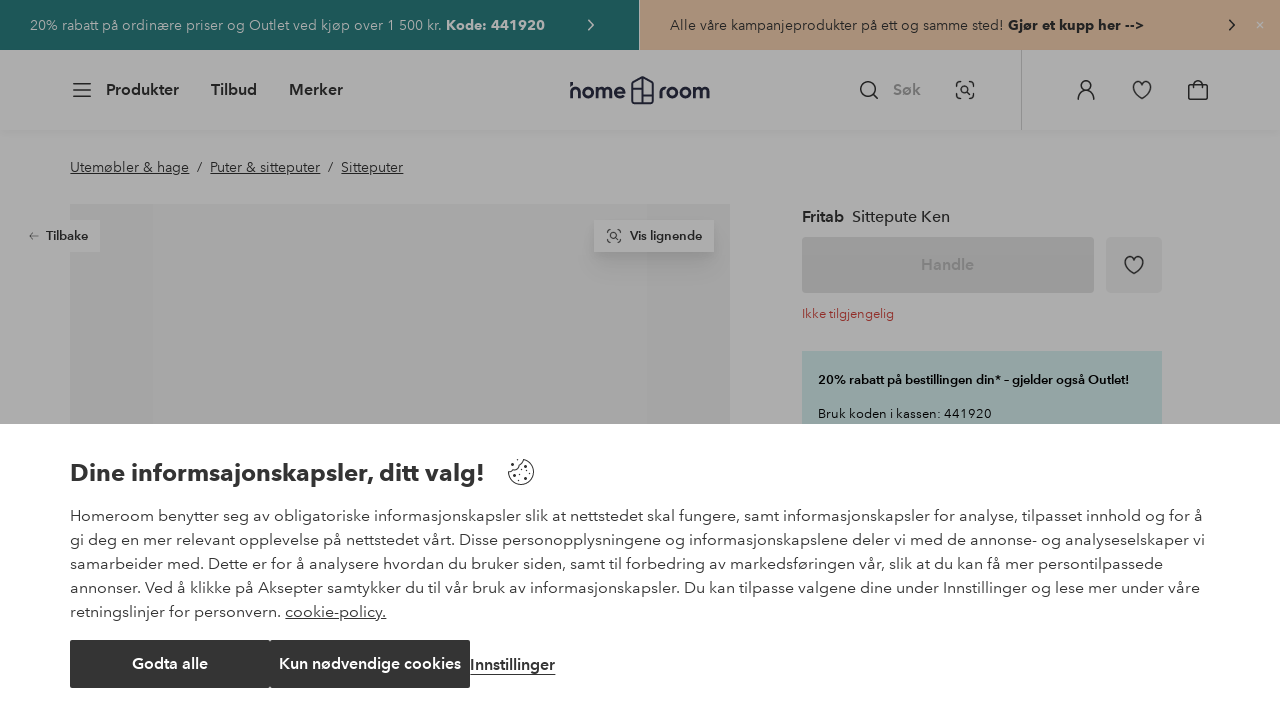

--- FILE ---
content_type: text/html; charset=utf-8
request_url: https://www.homeroom.no/fritab/sittepute-ken/1725683-03
body_size: 127081
content:
<!doctype html>
<html data-n-head-ssr lang="nb-NO" data-n-head="%7B%22lang%22:%7B%22ssr%22:%22nb-NO%22%7D%7D">
  <head >
    <meta data-n-head="ssr" charset="utf-8"><meta data-n-head="ssr" name="viewport" content="width=device-width, initial-scale=1"><meta data-n-head="ssr" data-hid="detectify-verification" name="detectify-verification" content="04c7332f144fab544dca443e4c171464"><meta data-n-head="ssr" data-hid="mobile-web-app-capable" name="mobile-web-app-capable" content="yes"><meta data-n-head="ssr" data-hid="apple-mobile-web-app-capable" name="apple-mobile-web-app-capable" content="yes"><meta data-n-head="ssr" data-hid="apple-mobile-web-app-status-bar-style" name="apple-mobile-web-app-status-bar-style" content="default"><meta data-n-head="ssr" data-hid="apple-mobile-web-app-title" name="apple-mobile-web-app-title" content="Homeroom"><meta data-n-head="ssr" data-hid="format-detection" name="format-detection" content="telephone=no"><meta data-n-head="ssr" data-hid="theme-color" name="theme-color" content="#ffffff"><meta data-n-head="ssr" data-hid="msapplication-TileColor" name="msapplication-TileColor" content="#ffffff"><meta data-n-head="ssr" data-hid="description" name="description" content="Royal, Ken sittepute. Barbie ryggpute passer til denne. Pute med fiberkledd hel polyeter. Avtagbart trekk.  11 cm tykk            Materiale: Fyll: Fiberkledd polyeterplate&lt;br/&gt;Ytterstoff: 100% akryl&lt;br/&gt;Vedlikeholdsråd: Møbelrens&lt;br/&gt;Mål: 75x75 cm"><meta data-n-head="ssr" property="og:title" content="Sittepute Ken"><meta data-n-head="ssr" property="og:type" content="product"><meta data-n-head="ssr" property="og:url" content="https://www.homeroom.no/fritab/sittepute-ken/1725683-03"><meta data-n-head="ssr" property="og:description" content="Royal, Ken sittepute. Barbie ryggpute passer til denne. Pute med fiberkledd hel polyeter. Avtagbart trekk.  11 cm tykk            &lt;br/&gt;Materiale: Fyll: Fiberkledd polyeterplate&lt;br/&gt;Ytterstoff: 100% akryl&lt;br/&gt;Vedlikeholdsråd: Møbelrens&lt;br/&gt;Mål: 75x75 cm"><meta data-n-head="ssr" property="og:image" content="https://assets.ellosgroup.com/i/ellos/hom_1725683-03_Fs"><meta data-n-head="ssr" property="og:site_name" content="Homeroom"><meta data-n-head="ssr" property="product:price:amount" content="1399"><meta data-n-head="ssr" property="product:price:currency" content="NOK"><title>Sittepute Ken - Grå - Utemøbler &amp; hage | Homeroom</title><link data-n-head="ssr" rel="apple-touch-icon" href="/icons/ios-512.png"><link data-n-head="ssr" rel="mask-icon" href="/icons/safari-pinned-tab.svg" color="#000000"><link data-n-head="ssr" rel="shortcut icon" type="image/x-icon" href="/icons/favicon.ico"><link data-n-head="ssr" rel="icon" type="image/x-icon" href="/icons/favicon.ico"><link data-n-head="ssr" rel="icon" type="image/png" sizes="32x32" href="/icons/favicon-32.png"><link data-n-head="ssr" rel="icon" type="image/png" sizes="16x16" href="/icons/favicon-16.png"><link data-n-head="ssr" rel="icon" type="image/png" sizes="24x24" href="/icons/favicon-xl.png"><link data-n-head="ssr" rel="apple-touch-startup-image" media="(device-width: 320px) and (device-height: 568px) and (-webkit-device-pixel-ratio: 2)" href="/splashscreens/iphone5_splash.png"><link data-n-head="ssr" rel="apple-touch-startup-image" media="(device-width: 375px) and (device-height: 667px) and (-webkit-device-pixel-ratio: 2)" href="/splashscreens/iphone6_splash.png"><link data-n-head="ssr" rel="apple-touch-startup-image" media="(device-width: 621px) and (device-height: 1104px) and (-webkit-device-pixel-ratio: 3)" href="/splashscreens/iphoneplus_splash.png"><link data-n-head="ssr" rel="apple-touch-startup-image" media="(device-width: 375px) and (device-height: 812px) and (-webkit-device-pixel-ratio: 3)" href="/splashscreens/iphonex_splash.png"><link data-n-head="ssr" rel="apple-touch-startup-image" media="(device-width: 414px) and (device-height: 896px) and (-webkit-device-pixel-ratio: 2)" href="/splashscreens/iphonexr_splash.png"><link data-n-head="ssr" rel="apple-touch-startup-image" media="(device-width: 414px) and (device-height: 896px) and (-webkit-device-pixel-ratio: 3)" href="/splashscreens/iphonexsmax_splash.png"><link data-n-head="ssr" rel="apple-touch-startup-image" media="(device-width: 768px) and (device-height: 1024px) and (-webkit-device-pixel-ratio: 2)" href="/splashscreens/ipad_splash.png"><link data-n-head="ssr" rel="apple-touch-startup-image" media="(device-width: 834px) and (device-height: 1112px) and (-webkit-device-pixel-ratio: 2)" href="/splashscreens/ipadpro1_splash.png"><link data-n-head="ssr" rel="apple-touch-startup-image" media="(device-width: 834px) and (device-height: 1194px) and (-webkit-device-pixel-ratio: 2)" href="/splashscreens/ipadpro3_splash.png"><link data-n-head="ssr" rel="apple-touch-startup-image" media="(device-width: 1024px) and (device-height: 1366px) and (-webkit-device-pixel-ratio: 2)" href="/splashscreens/ipadpro2_splash.png"><link data-n-head="ssr" rel="preconnect" href="https://assets.ellosgroup.com" crossorigin="true"><link data-n-head="ssr" rel="preconnect" href="https://static.ellosgroup.com" crossorigin="true"><link data-n-head="ssr" rel="preconnect" href="https://ellos.a.bigcontent.io" crossorigin="true"><link data-n-head="ssr" rel="preconnect" href="https://c1.amplience.net" crossorigin="true"><link data-n-head="ssr" rel="dns-prefetch" href="https://adservice.google.com"><link data-n-head="ssr" rel="dns-prefetch" href="https://gtm.homeroom.no"><link data-n-head="ssr" rel="canonical" href="https://www.homeroom.no/fritab/sittepute-ken/1725683-03"><script data-n-head="ssr" src="https://gtm.homeroom.no/gtm.js?id=GTM-PXGL5Z84" async></script><script data-n-head="ssr" type="application/ld+json">{"@context":"https://schema.org/","@type":"Product","name":"Sittepute Ken","color":"Gy0006-grey","image":["https://assets.ellosgroup.com/i/ellos/hom_1725683-03_Fs"],"description":["Royal, Ken sittepute. Barbie ryggpute passer til denne. Pute med fiberkledd hel polyeter. Avtagbart trekk.  11 cm tykk            &lt;br/&gt;Materiale: Fyll: Fiberkledd polyeterplate&lt;br/&gt;Ytterstoff: 100% akryl&lt;br/&gt;Vedlikeholdsråd: Møbelrens&lt;br/&gt;Mål: 75x75 cm"],"sku":"1725683-03","offers":{"@type":"Offer","url":"https://www.homeroom.no/fritab/sittepute-ken/1725683-03","priceCurrency":"NOK","price":1399,"availability":"https://schema.org/OutOfStock"},"brand":{"@type":"Brand","name":"Fritab","url":"https://www.homeroom.no/brand/fritab"}}</script><script data-n-head="ssr" type="application/ld+json">{"@context":"https://schema.org","@type":"BreadcrumbList","itemListElement":[{"@type":"ListItem","position":1,"item":{"@id":"https://www.homeroom.no/utemobler-hage","name":"Utemøbler &amp; hage"}},{"@type":"ListItem","position":2,"item":{"@id":"https://www.homeroom.no/utemobler-hage/puter-sitteputer","name":"Puter &amp; sitteputer"}},{"@type":"ListItem","position":3,"item":{"@id":"https://www.homeroom.no/utemobler-hage/puter-sitteputer/sitteputer","name":"Sitteputer"}}]}</script><link rel="preload" href="/_nuxt/f044cbb.js" as="script"><link rel="preload" href="/_nuxt/cca1230.js" as="script"><link rel="preload" href="/_nuxt/ef2cd3f.js" as="script"><link rel="preload" href="/_nuxt/d7d9a44.js" as="script"><link rel="preload" href="/_nuxt/632a1dd.js" as="script"><link rel="preload" href="/_nuxt/08ecb01.js" as="script"><link rel="preload" href="/_nuxt/d5a0e25.js" as="script"><link rel="preload" href="/_nuxt/d314af3.js" as="script"><link rel="preload" href="/_nuxt/b673827.js" as="script"><link rel="preload" href="/_nuxt/2e8912c.js" as="script"><link rel="preload" href="/_nuxt/5d7d1a2.js" as="script"><link rel="preload" href="/_nuxt/18f05cf.js" as="script"><link rel="preload" href="/_nuxt/fbb0360.js" as="script"><link rel="preload" href="/_nuxt/2391489.js" as="script"><link rel="preload" href="/_nuxt/c0ba806.js" as="script"><link rel="preload" href="/_nuxt/f3bf60f.js" as="script"><link rel="preload" href="/_nuxt/0b1dede.js" as="script"><link rel="preload" href="/_nuxt/c7ae72f.js" as="script"><link rel="preload" href="/_nuxt/6e0ba60.js" as="script"><link rel="preload" href="/_nuxt/6657082.js" as="script"><link rel="preload" href="/_nuxt/01b66e0.js" as="script"><link rel="preload" href="/_nuxt/a575128.js" as="script"><link rel="preload" href="/_nuxt/5331ecd.js" as="script"><link rel="preload" href="/_nuxt/95230e8.js" as="script"><link rel="preload" href="/_nuxt/47a932a.js" as="script"><link rel="preload" href="/_nuxt/7dacb52.js" as="script"><link rel="preload" href="/_nuxt/c10a455.js" as="script"><link rel="preload" href="/_nuxt/9f07dfa.js" as="script"><link rel="preload" href="/_nuxt/cf64273.js" as="script"><link rel="preload" href="/_nuxt/bbb6cca.js" as="script"><link rel="preload" href="/_nuxt/52908de.js" as="script"><link rel="preload" href="/_nuxt/9f3626d.js" as="script"><style data-vue-ssr-id="685ef19c:0 734d8a41:0 ef6f316e:0 5ef25ab8:0 09706a6c:0 5e81a75b:0 e20ecc56:0 71188183:0 dfa95bda:0 a59481b2:0 d1598550:0 2f225152:0 7e164e81:0 b070a8f2:0 ece4ffa6:0 3f95dfa1:0 51a913b4:0 1df9728f:0 11e7f1e7:0 1a5d4155:0 3075c77e:0 6e226df2:0 17039804:0 6b8d5cec:0 d25559b2:0 8ab4722c:0 4e4c58b4:0 f08318d0:0 5b4ba83e:0 45433dbc:0 140da3e3:0 22ea093e:0 4029eb26:0 b59b83a6:0 5286fc20:0 1457489a:0 3db2e3fc:0 7cedc6e1:0 461a142d:0 fa49dde4:0 c2413316:0 64eb4d04:0 372c0d10:0 440d09cb:0">.vue-advanced-cropper{direction:ltr;max-height:100%;max-width:100%;position:relative;text-align:center;-webkit-user-select:none;user-select:none}.vue-advanced-cropper__stretcher{max-height:100%;max-width:100%;pointer-events:none;position:relative}.vue-advanced-cropper__image{max-width:none!important;position:absolute;transform-origin:center;-webkit-user-select:none;user-select:none}.vue-advanced-cropper__background,.vue-advanced-cropper__foreground{background:#000;left:50%;opacity:1;position:absolute;top:50%;transform:translate(-50%,-50%)}.vue-advanced-cropper__foreground{opacity:.5}.vue-advanced-cropper__boundaries{left:50%;opacity:1;position:absolute;top:50%;transform:translate(-50%,-50%)}.vue-advanced-cropper__cropper-wrapper{height:100%;width:100%}.vue-advanced-cropper__image-wrapper{height:100%;overflow:hidden;position:absolute;width:100%}.vue-advanced-cropper__stencil-wrapper{position:absolute}.vue-simple-handler{background:#fff;display:block;height:10px;width:10px}.vue-rectangle-stencil{box-sizing:border-box}.vue-rectangle-stencil,.vue-rectangle-stencil__preview{height:100%;position:absolute;width:100%}.vue-rectangle-stencil--movable{cursor:move}.vue-circle-stencil{box-sizing:initial;cursor:move;height:100%;position:absolute;width:100%}.vue-circle-stencil__preview{border-radius:50%;height:100%;position:absolute;width:100%}.vue-circle-stencil--movable{cursor:move}.vue-simple-line{background:0 0;border:0 solid #ffffff4d;transition:border .5s}.vue-simple-line--north,.vue-simple-line--south{height:0;width:100%}.vue-simple-line--east,.vue-simple-line--west{height:100%;width:0}.vue-simple-line--east{border-right-width:1px}.vue-simple-line--west{border-left-width:1px}.vue-simple-line--south{border-bottom-width:1px}.vue-simple-line--north{border-top-width:1px}.vue-simple-line--hover{border-color:#fff;opacity:1}.vue-bounding-box{height:100%;position:relative;width:100%}.vue-bounding-box__handler{position:absolute}.vue-bounding-box__handler--west-north{left:0;top:0}.vue-bounding-box__handler--north{left:50%;top:0}.vue-bounding-box__handler--east-north{left:100%;top:0}.vue-bounding-box__handler--east{left:100%;top:50%}.vue-bounding-box__handler--east-south{left:100%;top:100%}.vue-bounding-box__handler--south{left:50%;top:100%}.vue-bounding-box__handler--west-south{left:0;top:100%}.vue-bounding-box__handler--west{left:0;top:50%}.vue-handler-wrapper{height:30px;position:absolute;transform:translate(-50%,-50%);width:30px}.vue-handler-wrapper__draggable{align-items:center;display:flex;height:100%;justify-content:center;width:100%}.vue-handler-wrapper--west-north{cursor:nw-resize}.vue-handler-wrapper--north{cursor:n-resize}.vue-handler-wrapper--east-north{cursor:ne-resize}.vue-handler-wrapper--east{cursor:e-resize}.vue-handler-wrapper--east-south{cursor:se-resize}.vue-handler-wrapper--south{cursor:s-resize}.vue-handler-wrapper--west-south{cursor:sw-resize}.vue-handler-wrapper--west{cursor:w-resize}.vue-handler-wrapper--disabled{cursor:auto}.vue-line-wrapper{align-items:center;background:0 0;display:flex;justify-content:center;position:absolute}.vue-line-wrapper--north,.vue-line-wrapper--south{height:12px;left:0;transform:translateY(-50%);width:100%}.vue-line-wrapper--north{cursor:n-resize;top:0}.vue-line-wrapper--south{cursor:s-resize;top:100%}.vue-line-wrapper--east,.vue-line-wrapper--west{height:100%;top:0;transform:translateX(-50%);width:12px}.vue-line-wrapper--east{cursor:e-resize;left:100%}.vue-line-wrapper--west{cursor:w-resize;left:0}.vue-line-wrapper--disabled{cursor:auto}.vue-draggable-area{position:relative}.vue-preview-result{box-sizing:border-box;height:100%;overflow:hidden;position:absolute;width:100%}.vue-preview-result__wrapper{position:absolute}.vue-preview-result__image{max-width:none!important;pointer-events:none;position:relative;transform-origin:center;-webkit-user-select:none;user-select:none}.vue-preview{box-sizing:border-box;overflow:hidden;position:relative}.vue-preview--fill,.vue-preview__wrapper{height:100%;position:absolute;width:100%}.vue-preview__image{max-width:none!important;pointer-events:none;position:absolute;transform-origin:center;-webkit-user-select:none;user-select:none}
.nuxt-progress{background-color:#000;height:2px;left:0;opacity:1;position:fixed;right:0;top:0;transition:width .1s,opacity .4s;width:0;z-index:999999}.nuxt-progress.nuxt-progress-notransition{transition:none}.nuxt-progress-failed{background-color:red}
html{line-height:1.15;-ms-text-size-adjust:100%;-webkit-text-size-adjust:100%;-webkit-font-smoothing:antialiased;-moz-font-smoothing:antialiased;-moz-osx-font-smoothing:grayscale}body{margin:0}h1{font-size:2em}h1,h2,h3,h4,h5,h6,p{margin:0;padding:0}main{display:block}hr{box-sizing:initial;height:0;overflow:visible}pre{font-family:monospace,monospace;font-size:1em}a{background-color:initial;-webkit-text-decoration-skip:objects;color:#000;-webkit-text-decoration:none;text-decoration:none}abbr[title]{border-bottom:none;-webkit-text-decoration:underline;text-decoration:underline;-webkit-text-decoration:underline dotted;text-decoration:underline dotted}b,strong{font-weight:bolder}code,kbd,samp{font-family:monospace,monospace;font-size:1em}small{font-size:80%}sub,sup{font-size:75%;line-height:0;position:relative;vertical-align:initial}sub{bottom:-.25em}sup{top:-.5em}svg:not(:root){overflow:hidden}button,input,optgroup,select,textarea{font-family:"Avenir",sans-serif;font-size:100%;line-height:1.15;margin:0}button,input{overflow:visible}button,select{text-transform:none}[type=reset],[type=submit],button{-webkit-appearance:button}[type=button]::-moz-focus-inner,[type=reset]::-moz-focus-inner,[type=submit]::-moz-focus-inner,button::-moz-focus-inner{border-style:none;padding:0}fieldset{padding:.35em .75em .625em}legend{box-sizing:border-box;color:inherit;display:table;max-width:100%;padding:0;white-space:normal}progress{vertical-align:initial}textarea{overflow:auto}[type=checkbox],[type=radio]{box-sizing:border-box;padding:0}[type=number]::-webkit-inner-spin-button,[type=number]::-webkit-outer-spin-button{height:auto}[type=search]{-webkit-appearance:textfield;outline-offset:-2px}[type=search]::-webkit-search-cancel-button,[type=search]::-webkit-search-decoration{-webkit-appearance:none}::-webkit-file-upload-button{-webkit-appearance:button;font:inherit}details,menu{display:block}summary{display:list-item}[hidden],template{display:none}*,:after,:before{box-sizing:border-box}body>*{-ms-overflow-style:-ms-autohiding-scrollbar}:root{--outline-offset:2px}img{vertical-align:middle}svg{fill:currentColor}.ui-icon-16{height:1rem;width:1rem}.ui-icon-24{height:1.5rem;width:1.5rem}.ui-icon-32{height:2rem;width:2rem}.ui-icon-38{height:2.375rem;width:2.375rem}.ui-icon-solid{box-sizing:initial;padding:.5rem}[class*=ui-flag]{border-radius:1rem}[role=link]{cursor:pointer}[class*=userInput-]:not(.userInput-keyboard) [tabindex],[class*=userInput-]:not(.userInput-keyboard) a,[class*=userInput-]:not(.userInput-keyboard) button,[class*=userInput-]:not(.userInput-keyboard) input,[class*=userInput-]:not(.userInput-keyboard) textarea{outline:none;-webkit-tap-highlight-color:rgba(0,0,0,0)}[tabindex]:focus-visible,a:focus-visible,button:focus-visible,input:focus-visible,textarea:focus-visible{outline:revert;outline-offset:var(--outline-offset)}a:not(:focus-visible),button:not(:focus-visible){outline:none}a:not(:focus-visible).icon-only .icon-label,button:not(:focus-visible).icon-only .icon-label{border:0;clip:rect(0 0 0 0);height:1px;margin:-1px;overflow:hidden;padding:0;position:absolute;width:1px}[class*=cta-]{align-items:center;-webkit-appearance:none;appearance:none;border-radius:.25rem;cursor:pointer;display:flex;flex-wrap:wrap;font-size:.8125rem;font-weight:600;height:2rem;justify-content:center;margin:0;min-width:2rem;padding:0 .5rem;transition:background-color .25s cubic-bezier(.215,.61,.355,1),border-color .25s cubic-bezier(.215,.61,.355,1),color .25s cubic-bezier(.215,.61,.355,1)}[class*=cta-]:disabled{cursor:default;pointer-events:none}[class*=cta-].icon-only{width:2rem}[class*=cta-].icon-only span:not(.slider-icons):not(.media-image){margin:0 .4375rem}[class*=cta-].icon-only svg{margin:0}[class*=cta-].rounded{border-radius:100%}[class*=cta-]:not(.icon-only) span:not(.media-image){line-height:1.125rem;margin:0 .25rem}[class*=cta-] svg{height:1rem;width:1rem}[class*=cta-outline-grey-m],[class*=cta-outline-midnight-m],[class*=cta-outline-white-m],[class*=cta-solid-black-m],[class*=cta-solid-grey-m],[class*=cta-solid-midnight-m],[class*=cta-solid-odyssey-m],[class*=cta-solid-primary-m],[class*=cta-solid-secondary-m],[class*=cta-solid-white-m]{font-size:.875rem;height:2.5rem;min-width:2.5rem;padding:0 .625rem}[class*=cta-outline-grey-m].icon-only,[class*=cta-outline-midnight-m].icon-only,[class*=cta-outline-white-m].icon-only,[class*=cta-solid-black-m].icon-only,[class*=cta-solid-grey-m].icon-only,[class*=cta-solid-midnight-m].icon-only,[class*=cta-solid-odyssey-m].icon-only,[class*=cta-solid-primary-m].icon-only,[class*=cta-solid-secondary-m].icon-only,[class*=cta-solid-white-m].icon-only{width:2.5rem}[class*=cta-outline-grey-m]:not(.icon-only) span:not(.media-image),[class*=cta-outline-midnight-m]:not(.icon-only) span:not(.media-image),[class*=cta-outline-white-m]:not(.icon-only) span:not(.media-image),[class*=cta-solid-black-m]:not(.icon-only) span:not(.media-image),[class*=cta-solid-grey-m]:not(.icon-only) span:not(.media-image),[class*=cta-solid-midnight-m]:not(.icon-only) span:not(.media-image),[class*=cta-solid-odyssey-m]:not(.icon-only) span:not(.media-image),[class*=cta-solid-primary-m]:not(.icon-only) span:not(.media-image),[class*=cta-solid-secondary-m]:not(.icon-only) span:not(.media-image),[class*=cta-solid-white-m]:not(.icon-only) span:not(.media-image){line-height:1.25rem}[class*=cta-outline-grey-m]:not(.icon-only) span:not(.media-image):first-child,[class*=cta-outline-midnight-m]:not(.icon-only) span:not(.media-image):first-child,[class*=cta-outline-white-m]:not(.icon-only) span:not(.media-image):first-child,[class*=cta-solid-black-m]:not(.icon-only) span:not(.media-image):first-child,[class*=cta-solid-grey-m]:not(.icon-only) span:not(.media-image):first-child,[class*=cta-solid-midnight-m]:not(.icon-only) span:not(.media-image):first-child,[class*=cta-solid-odyssey-m]:not(.icon-only) span:not(.media-image):first-child,[class*=cta-solid-primary-m]:not(.icon-only) span:not(.media-image):first-child,[class*=cta-solid-secondary-m]:not(.icon-only) span:not(.media-image):first-child,[class*=cta-solid-white-m]:not(.icon-only) span:not(.media-image):first-child{margin:0 .25rem 0 .375rem}[class*=cta-outline-grey-m]:not(.icon-only) span:not(.media-image):last-child,[class*=cta-outline-midnight-m]:not(.icon-only) span:not(.media-image):last-child,[class*=cta-outline-white-m]:not(.icon-only) span:not(.media-image):last-child,[class*=cta-solid-black-m]:not(.icon-only) span:not(.media-image):last-child,[class*=cta-solid-grey-m]:not(.icon-only) span:not(.media-image):last-child,[class*=cta-solid-midnight-m]:not(.icon-only) span:not(.media-image):last-child,[class*=cta-solid-odyssey-m]:not(.icon-only) span:not(.media-image):last-child,[class*=cta-solid-primary-m]:not(.icon-only) span:not(.media-image):last-child,[class*=cta-solid-secondary-m]:not(.icon-only) span:not(.media-image):last-child,[class*=cta-solid-white-m]:not(.icon-only) span:not(.media-image):last-child{margin:0 .375rem 0 .25rem}[class*=cta-outline-grey-m]:not(.icon-only) span:not(.media-image):only-child,[class*=cta-outline-midnight-m]:not(.icon-only) span:not(.media-image):only-child,[class*=cta-outline-white-m]:not(.icon-only) span:not(.media-image):only-child,[class*=cta-solid-black-m]:not(.icon-only) span:not(.media-image):only-child,[class*=cta-solid-grey-m]:not(.icon-only) span:not(.media-image):only-child,[class*=cta-solid-midnight-m]:not(.icon-only) span:not(.media-image):only-child,[class*=cta-solid-odyssey-m]:not(.icon-only) span:not(.media-image):only-child,[class*=cta-solid-primary-m]:not(.icon-only) span:not(.media-image):only-child,[class*=cta-solid-secondary-m]:not(.icon-only) span:not(.media-image):only-child,[class*=cta-solid-white-m]:not(.icon-only) span:not(.media-image):only-child{margin:0 .125rem}[class*=cta-outline-grey-m] svg,[class*=cta-outline-midnight-m] svg,[class*=cta-outline-white-m] svg,[class*=cta-solid-black-m] svg,[class*=cta-solid-grey-m] svg,[class*=cta-solid-midnight-m] svg,[class*=cta-solid-odyssey-m] svg,[class*=cta-solid-primary-m] svg,[class*=cta-solid-secondary-m] svg,[class*=cta-solid-white-m] svg{height:1.25rem;width:1.25rem}[class*=cta-outline-grey-l],[class*=cta-outline-midnight-l],[class*=cta-outline-white-l],[class*=cta-solid-black-l],[class*=cta-solid-grey-l],[class*=cta-solid-midnight-l],[class*=cta-solid-odyssey-l],[class*=cta-solid-primary-l],[class*=cta-solid-secondary-l],[class*=cta-solid-white-l]{font-size:1rem;height:3rem;min-width:3rem;padding:0 .75rem}[class*=cta-outline-grey-l].icon-only,[class*=cta-outline-midnight-l].icon-only,[class*=cta-outline-white-l].icon-only,[class*=cta-solid-black-l].icon-only,[class*=cta-solid-grey-l].icon-only,[class*=cta-solid-midnight-l].icon-only,[class*=cta-solid-odyssey-l].icon-only,[class*=cta-solid-primary-l].icon-only,[class*=cta-solid-secondary-l].icon-only,[class*=cta-solid-white-l].icon-only{width:3rem}[class*=cta-outline-grey-l]:not(.icon-only) span:not(.media-image),[class*=cta-outline-midnight-l]:not(.icon-only) span:not(.media-image),[class*=cta-outline-white-l]:not(.icon-only) span:not(.media-image),[class*=cta-solid-black-l]:not(.icon-only) span:not(.media-image),[class*=cta-solid-grey-l]:not(.icon-only) span:not(.media-image),[class*=cta-solid-midnight-l]:not(.icon-only) span:not(.media-image),[class*=cta-solid-odyssey-l]:not(.icon-only) span:not(.media-image),[class*=cta-solid-primary-l]:not(.icon-only) span:not(.media-image),[class*=cta-solid-secondary-l]:not(.icon-only) span:not(.media-image),[class*=cta-solid-white-l]:not(.icon-only) span:not(.media-image){margin:0 .25rem}[class*=cta-outline-grey-l] svg,[class*=cta-outline-midnight-l] svg,[class*=cta-outline-white-l] svg,[class*=cta-solid-black-l] svg,[class*=cta-solid-grey-l] svg,[class*=cta-solid-midnight-l] svg,[class*=cta-solid-odyssey-l] svg,[class*=cta-solid-primary-l] svg,[class*=cta-solid-secondary-l] svg,[class*=cta-solid-white-l] svg{height:1.5rem;width:1.5rem}[class*=cta-outline-midnight-xl],[class*=cta-outline-white-xl],[class*=cta-solid-black-xl],[class*=cta-solid-grey-xl],[class*=cta-solid-midnight-xl],[class*=cta-solid-odyssey-xl],[class*=cta-solid-primary-xl],[class*=cta-solid-secondary-xl],[class*=cta-solid-white-xl]{font-size:1rem;height:3.5rem;min-width:3.5rem;padding:0 1rem}[class*=cta-outline-midnight-xl].icon-only,[class*=cta-outline-white-xl].icon-only,[class*=cta-solid-black-xl].icon-only,[class*=cta-solid-grey-xl].icon-only,[class*=cta-solid-midnight-xl].icon-only,[class*=cta-solid-odyssey-xl].icon-only,[class*=cta-solid-primary-xl].icon-only,[class*=cta-solid-secondary-xl].icon-only,[class*=cta-solid-white-xl].icon-only{width:3.5rem}[class*=cta-outline-midnight-xl]:not(.icon-only) svg:not(.media-image):first-child,[class*=cta-outline-midnight-xl]:not(.icon-only) svg:not(.media-image):last-child,[class*=cta-outline-white-xl]:not(.icon-only) svg:not(.media-image):first-child,[class*=cta-outline-white-xl]:not(.icon-only) svg:not(.media-image):last-child,[class*=cta-solid-black-xl]:not(.icon-only) svg:not(.media-image):first-child,[class*=cta-solid-black-xl]:not(.icon-only) svg:not(.media-image):last-child,[class*=cta-solid-grey-xl]:not(.icon-only) svg:not(.media-image):first-child,[class*=cta-solid-grey-xl]:not(.icon-only) svg:not(.media-image):last-child,[class*=cta-solid-midnight-xl]:not(.icon-only) svg:not(.media-image):first-child,[class*=cta-solid-midnight-xl]:not(.icon-only) svg:not(.media-image):last-child,[class*=cta-solid-odyssey-xl]:not(.icon-only) svg:not(.media-image):first-child,[class*=cta-solid-odyssey-xl]:not(.icon-only) svg:not(.media-image):last-child,[class*=cta-solid-primary-xl]:not(.icon-only) svg:not(.media-image):first-child,[class*=cta-solid-primary-xl]:not(.icon-only) svg:not(.media-image):last-child,[class*=cta-solid-secondary-xl]:not(.icon-only) svg:not(.media-image):first-child,[class*=cta-solid-secondary-xl]:not(.icon-only) svg:not(.media-image):last-child,[class*=cta-solid-white-xl]:not(.icon-only) svg:not(.media-image):first-child,[class*=cta-solid-white-xl]:not(.icon-only) svg:not(.media-image):last-child{margin:0 .25rem}[class*=cta-outline-midnight-xl] svg,[class*=cta-outline-white-xl] svg,[class*=cta-solid-black-xl] svg,[class*=cta-solid-grey-xl] svg,[class*=cta-solid-midnight-xl] svg,[class*=cta-solid-odyssey-xl] svg,[class*=cta-solid-primary-xl] svg,[class*=cta-solid-secondary-xl] svg,[class*=cta-solid-white-xl] svg{height:1.5rem;width:1.5rem}[class*=cta-outline]{border-width:.0625rem}body{font-family:"Avenir",Tahoma,sans;font-size:1rem;font-weight:400}body,body a h1,body a h2,body a h3,body a h4,body a h5,body a h6,body a p{color:#343434}h1,h2,h3,h4,h5,h6{font-family:"Avenir",Times,serif;font-weight:500}h1.bold,h2.bold,h3.bold,h4.bold,h5.bold,h6.bold,p.bold{font-weight:700}.h1,h1{font-size:2.25rem}.h2,h2{font-size:2rem}.h3,h3{font-size:1.75rem}.h4,h4{font-size:1.5rem}.h5,h5{font-size:1.25rem}.h6,h6{font-size:1.125rem}p{font-size:1rem}@font-face{font-display:swap;font-family:"Heldane";font-style:normal;font-weight:500;src:url(https://static.ellosgroup.com/homeroom/static/fonts/heldane/heldane-display-web-medium.woff2) format("woff2"),url(https://static.ellosgroup.com/homeroom/static/fonts/heldane/heldane-display-web-medium.eot.woff) format("woff")}@font-face{font-display:swap;font-family:"Heldane";font-style:normal;font-weight:700;src:url(https://static.ellosgroup.com/homeroom/static/fonts/heldane/heldane-display-web-bold.woff2) format("woff2"),url(https://static.ellosgroup.com/homeroom/static/fonts/heldane/heldane-display-web-bold.woff) format("woff")}@font-face{font-display:swap;font-family:"Avenir";font-style:400;src:url(https://static.ellosgroup.com/ellos/static/fonts/avenir/AvenirNextLTPro-Regular.woff2) format("woff2"),url(https://static.ellosgroup.com/ellos/static/fonts/avenir/AvenirNextLTPro-Regular.woff) format("woff")}@font-face{font-display:swap;font-family:"Avenir";font-style:normal;font-weight:500;src:url(https://static.ellosgroup.com/ellos/static/fonts/avenir/AvenirNextLTPro-Medium.woff2) format("woff2"),url(https://static.ellosgroup.com/ellos/static/fonts/avenir/AvenirNextLTPro-Medium.woff) format("woff")}@font-face{font-display:swap;font-family:"Avenir";font-style:normal;font-weight:600;src:url(https://static.ellosgroup.com/ellos/static/fonts/avenir/AvenirNextLTPro-Demi.woff2) format("woff2"),url(https://static.ellosgroup.com/ellos/static/fonts/avenir/AvenirNextLTPro-Demi.woff) format("woff")}@font-face{font-display:swap;font-family:"Avenir";font-style:normal;font-weight:700;src:url(https://static.ellosgroup.com/ellos/static/fonts/avenir/AvenirNextLTPro-Bold.woff2) format("woff2"),url(https://static.ellosgroup.com/ellos/static/fonts/avenir/AvenirNextLTPro-Bold.woff) format("woff")}body,html{width:100%}body{overflow-x:hidden}body *{color:inherit}@media (max-width:74.9375rem){html.overlay{min-height:100%;overflow:hidden}html.overlay body{height:calc(100vh + var(--overlay-offset, 0));min-height:100vh;min-height:-webkit-fill-available;overflow-y:hidden;position:fixed;top:calc(var(--overlay-offset, 0)*-1);z-index:0}}@media (min-width:75em){html.overlay body{height:calc(100vh + var(--overlay-offset));overflow-y:hidden;position:fixed;top:calc(var(--overlay-offset)*-1)}}html body{opacity:1!important}#__nuxt{width:100%}#__nuxt .inline-notification{outline:none}#__nuxt main{position:relative;width:100%}#__nuxt main.prevent-click{pointer-events:none}#__nuxt main .main-overlay{background:#00000052;height:100%;left:0;position:absolute;width:100vw;z-index:5}.content-container{align-items:center;display:flex;flex-direction:column;justify-content:flex-start;width:100%}.content-container .content-inner-container{max-width:100rem;width:100%}.content-container .content-inner-container .content-wrapper{padding:0 1rem;width:100%}@media (min-width:62em) and (max-width:74.9375em){.content-container .content-inner-container .content-wrapper{padding:0 5.46875%}}@media (min-width:75em) and (max-width:87.4375em){.content-container .content-inner-container .content-wrapper{padding:0 5.5%}}@media (min-width:87.5em) and (max-width:99.9375em){.content-container .content-inner-container .content-wrapper{padding:0 5.84%}}@media (min-width:100em){.content-container .content-inner-container .content-wrapper{padding:0 5.75%}}h1.content-block-headline,h2.content-block-headline,h3.content-block-headline,h4.content-block-headline,h5.content-block-headline,h6.content-block-headline{font-size:1.5rem;line-height:1.8125rem}@media (min-width:36em){h1.content-block-headline,h2.content-block-headline,h3.content-block-headline,h4.content-block-headline,h5.content-block-headline,h6.content-block-headline{font-size:1.75rem;line-height:2.0625rem}}@media (min-width:75em){h1.content-block-headline,h2.content-block-headline,h3.content-block-headline,h4.content-block-headline,h5.content-block-headline,h6.content-block-headline{font-size:2rem;line-height:2.375rem}}@media (min-width:100em){h1.content-block-headline,h2.content-block-headline,h3.content-block-headline,h4.content-block-headline,h5.content-block-headline,h6.content-block-headline{font-size:2.25rem;line-height:2.6875rem}}.content-block-top-margin{margin-top:2rem}@media (min-width:36em){.content-block-top-margin{margin-top:2.5rem}}@media (min-width:62em){.content-block-top-margin{margin-top:3rem}}@media (min-width:100em){.content-block-top-margin{margin-top:4rem}}.content-block-bottom-margin{margin-bottom:2rem}@media (min-width:36em){.content-block-bottom-margin{margin-bottom:2.5rem}}@media (min-width:62em){.content-block-bottom-margin{margin-bottom:3.0625rem}}@media (min-width:100em){.content-block-bottom-margin{margin-bottom:4rem}}#bv-mboxzone-lightbox{max-height:100vh!important;min-height:100vh!important;overflow-y:scroll!important;-webkit-overflow-scrolling:touch!important;top:0!important}#bv-mboxzone-lightbox>div{padding:0!important}@media (min-width:62em){#bv-mboxzone-lightbox>div{padding:3.125rem 0!important}}.chatbot-badge .cta.type-solid.variant-my-pages-secondary,.chatbot-badge .cta.type-solid.variant-primary{--cta-background:#343434;--cta-background--hover:#343434;--cta-background--focus:#343434;--cta-background--active:#343434}#chatframe{transition:opacity .3s ease-in-out}html.overlay #chatframe{display:none;opacity:0}
.skip-link-wrapper{left:.75rem;pointer-events:none;position:absolute;top:.75rem;z-index:100}.skip-link{display:flex;transform:translateY(-200%);transition:transform .3s cubic-bezier(.455,.03,.515,.955)}.userInput-keyboard .skip-link:focus,.userInput-mouse .skip-link:hover,.userInput-touch .skip-link:active{transform:translateY(0)}
.cta{--cta-border-radius:4px;--cta-font-weight:600;--cta-font-size:1rem;--cta-padding:0.75rem;--cta-text-padding:0.25rem;--cta-icon-padding:0.25rem}.cta.size-s{--cta-font-size:0.8125rem;--cta-padding:0.5rem;--cta-icon-size:1rem}.cta.size-m{--cta-font-size:0.875rem;--cta-icon-size:1.25rem}.cta.size-l,.cta.size-xl{--cta-font-size:1rem}.cta{--cta-icon-size:1.5rem;--cta-default-transition:background-color 0.25s cubic-bezier(0.215,0.61,0.355,1),border-color 0.25s cubic-bezier(0.215,0.61,0.355,1),color 0.25s cubic-bezier(0.215,0.61,0.355,1);align-items:center;-webkit-appearance:none;appearance:none;background-clip:padding-box;background-color:var(--cta-background);border-color:var(--cta-border);border-radius:var(--cta-border-radius);border-style:solid;border-width:var(--cta-border-width);color:var(--cta-color);cursor:pointer;display:inline-flex;font-size:var(--cta-font-size);font-weight:var(--cta-font-weight);margin:0;min-height:var(--cta-min-height);min-width:var(--cta-min-width);outline:none;padding:0 calc(var(--cta-padding) - var(--cta-border-width));position:relative;transition:var(--cta-default-transition)}a.cta{-webkit-text-decoration:none;text-decoration:none}.cta svg{height:var(--cta-icon-size);width:var(--cta-icon-size)}.cta:disabled,.cta[aria-busy]{cursor:default;pointer-events:none}.cta.icon-only{--cta-padding:0}.cta.icon-only .icon-label{border:0;clip:rect(0 0 0 0);height:1px;margin:-1px;overflow:hidden;padding:0;position:absolute;width:1px}.cta.icon-only .icon-label+span{margin:0 .4375rem}.cta.icon-only svg{margin:0}.cta:not(.icon-only) .contents>span:first-child{padding-left:var(--cta-text-padding)}.cta:not(.icon-only) .contents>span:last-child{padding-right:var(--cta-text-padding)}.cta:not(.icon-only) svg:first-child{margin-right:var(--cta-icon-padding)}.cta:not(.icon-only) svg:last-child{margin-left:var(--cta-icon-padding)}.cta.loading .contents{opacity:0;transition-delay:0s}.cta.loading .loading-dots{color:inherit}.cta.rounded{border-radius:100%}.cta.transparent{background-color:initial;border-width:0;color:inherit}.cta.size-xs{--cta-min-height:1.75rem;--cta-min-width:3.625rem}.cta.size-xs.icon-only{--cta-min-width:1.75rem}.cta.size-s{--cta-min-height:2rem;--cta-min-width:4rem}.cta.size-s.icon-only{--cta-min-width:2rem}.cta.size-m{--cta-min-height:2.5rem;--cta-min-width:4.5rem}.cta.size-m.icon-only{--cta-min-width:2.5rem}.cta.size-l{--cta-min-height:3rem;--cta-min-width:4.875rem}.cta.size-l.icon-only{--cta-min-width:3rem}.cta.size-xl{--cta-min-height:3.5rem;--cta-min-width:5rem}.cta.size-xl.icon-only{--cta-min-width:3.5rem}.userInput-mouse .cta:not(.cta-static):not(:disabled):not(.transparent):hover,.userInput-mouse .cta[aria-busy]:not(:disabled):not(.transparent):not(.cta-static){background-color:var(--cta-background--hover,var(--cta-background));border-color:var(--cta-border--hover,var(--cta-border));color:var(--cta-color--hover,var(--cta-color))}.userInput-keyboard .cta:not(.cta-static):focus,.userInput-keyboard .cta[aria-busy]:not(.cta-static){background-color:var(--cta-background--focus,var(--cta-background--hover,var(--cta-background)));border-color:var(--cta-border--focus,var(--cta-border--hover,var(--cta-border)));color:var(--cta-color--focus,var(--cta-color--hover,var(--cta-color)))}.userInput-keyboard .cta:not(.cta-static):active,.userInput-mouse .cta:not(.cta-static):not(:disabled):not(.transparent):active,.userInput-touch .cta:not(.cta-static):active,.userInput-touch .cta[aria-busy]:not(.cta-static){background-color:var(--cta-background--active,var(--cta-background--hover,var(--cta-background)));border-color:var(--cta-border--active,var(--cta-border--hover,var(--cta-border)));color:var(--cta-color--active,var(--cta-color--hover,var(--cta-color)))}.cta .contents{align-items:center;display:flex;flex-wrap:wrap;justify-content:center;opacity:1;text-align:center;transition:opacity .25s cubic-bezier(.25,.46,.45,.94) .1s;width:100%}.cta .contents .sub-label{position:absolute;top:50%;transform:translateY(-50%);transition:font-size .3s ease,top .3s ease}.cta .contents .sub-label.move{font-size:.6875rem;top:1rem}
.cta.type-solid{--cta-border-width:0px}.cta.type-solid.variant-my-pages-primary,.cta.type-solid.variant-primary{--cta-background:#2b8082;--cta-background--hover:#0f6466;--cta-background--focus:#0f6466;--cta-background--active:#0f6466;--cta-color:#fff}.cta.type-solid.variant-my-pages-secondary,.cta.type-solid.variant-secondary{--cta-background:#f4ece1;--cta-background--hover:#dbd3ca;--cta-background--focus:#b08321;--cta-background--active:#dbd3ca;--cta-color:#343434}.cta.type-solid.variant-1,.cta.type-solid.variant-midnight{--cta-background:#343434;--cta-background--hover:#0a0a0c;--cta-color:#fff}.cta.type-solid.variant-2,.cta.type-solid.variant-odyssey{--cta-background:#474747;--cta-color:#fff}.cta.type-solid.variant-3,.cta.type-solid.variant-white{--cta-background:#fff;--cta-background--hover:#cfcfd1;--cta-color:#343434}.cta.type-solid.variant-4,.cta.type-solid.variant-grey{--cta-background:#e5e5e5;--cta-background--hover:#cfcfd1;--cta-color:#767676}.cta.type-solid.variant-5,.cta.type-solid.variant-black{--cta-background:#000;--cta-background--hover:#474747;--cta-color:#fff}.cta.type-solid.variant-6,.cta.type-solid.variant-coffee{--cta-background:#f5eee6;--cta-background--hover:#e8d8ca;--cta-background--active:#dbc3ad;--cta-border--hover:var(--cta-background--hover);--cta-border--focus:$color-rose;--cta-border--active:var(--cta-background--active);--cta-color:#343434;--cta-border-radius:0.125rem}.cta.type-solid:disabled{--cta-background:#e5e5e5;--cta-color:#bebebe}.cta.type-solid.variant-elpy-primary{--cta-background:#5738bf;--cta-background--hover:#765bcf;--cta-background--active:#452c98;--cta-border--focus:#765bcf;--cta-color:#fff;--cta-border-radius:8px}.cta.type-solid.variant-elpy-secondary{--cta-background:#ededfe;--cta-background--hover:#d5d5fd;--cta-background--active:#a5a5fa;--cta-border--focus:#a5a5fa;--cta-color:#5738bf;--cta-border-radius:8px}
.pre-header-wrapper{color:#fff;display:flex;flex-wrap:wrap;justify-content:center;max-height:4.375rem;position:relative;width:100%;z-index:8}.pre-header-wrapper .button-wrapper{align-items:center;display:flex;height:100%;position:absolute;right:0;top:0}.pre-header-wrapper .button-wrapper .pre-header-close{background:#0000;border-radius:0;height:100%}.pre-header-wrapper .pre-header{align-items:center;background:#a69557;display:flex;flex-grow:1;justify-content:center;width:0}.pre-header-wrapper .pre-header:first-child:not(.single-notification-push){border-right:.0625rem solid #fff}.pre-header-wrapper .pre-header .pre-header-wrap{flex-grow:1}.pre-header-wrapper .pre-header .pre-header-wrap.single-notification-push{display:flex;justify-content:center}.pre-header-wrapper .pre-header .pre-header-wrap .pre-header-notification{align-items:center;display:flex;justify-content:space-between;width:100%}.pre-header-wrapper .pre-header .pre-header-wrap .pre-header-notification .text-wrapper{align-items:center;display:flex;flex-grow:1;margin:1.125rem;max-height:2.1875rem;width:0}.pre-header-wrapper .pre-header .pre-header-wrap .pre-header-notification .text-wrapper.single-notification-push{display:inherit;flex-grow:unset;width:100%}.pre-header-wrapper .pre-header .pre-header-wrap .pre-header-notification .text-wrapper .pre-header-icon{display:flex;flex-shrink:0;height:1.875rem;margin-right:.625rem;width:1.875rem}.pre-header-wrapper .pre-header .pre-header-wrap .pre-header-notification .text-wrapper .pre-header-text{align-items:center;flex-grow:1;font-size:.875rem;line-height:1rem;overflow:hidden;text-overflow:ellipsis;width:0}.pre-header-wrapper .pre-header .pre-header-wrap .pre-header-notification .text-wrapper .pre-header-text .pre-header-title{flex-grow:1;width:0}.pre-header-wrapper .pre-header .pre-header-wrap .pre-header-notification .text-wrapper .pre-header-text .pre-header-description{font-weight:700;white-space:nowrap}@media (min-width:36em){.pre-header-wrapper{height:3.125rem}.pre-header-wrapper .pre-header{padding:0 1.875rem}.pre-header-wrapper .pre-header .pre-header-wrap{flex-grow:auto}.pre-header-wrapper .pre-header .pre-header-wrap .pre-header-notification{width:unset}.pre-header-wrapper .pre-header .pre-header-wrap .pre-header-notification .text-wrapper{margin:0}.pre-header-wrapper .pre-header .pre-header-wrap .pre-header-notification .text-wrapper .pre-header-text{margin-right:1.125rem;width:auto}}@media (min-width:62em){.pre-header-wrapper{flex-wrap:nowrap}.pre-header-wrapper .pre-header{width:100%}.pre-header-wrapper .pre-header:last-child{padding-right:2.5rem;width:calc(100% - 2.5rem)}.pre-header-wrapper .pre-header .pre-header-wrap .pre-header-notification .text-wrapper .pre-header-title{flex-grow:0;width:auto}}@media (min-width:75em){.pre-header-wrapper .pre-header .pre-header-wrap .pre-header-notification .text-wrapper .pre-header-icon{margin-right:1.125rem}.pre-header-wrapper .pre-header .pre-header-wrap .pre-header-notification .text-wrapper .pre-header-icon .pre-header-description{margin-left:1.125rem}}
.header-container{color:#343434;height:4rem;position:relative;width:100%;z-index:10}.header-container .link-description{border:0;clip:rect(0 0 0 0);height:1px;margin:-1px;overflow:hidden;padding:0;position:absolute;width:1px}.header-container.white-color:not(.fixed){color:#fff}.header-container.white-color:not(.fixed) .site-logo{color:inherit}.header-container.no-background,.header-container.shadow-background{left:0;position:absolute;z-index:10}.header-container.no-background header,.header-container.shadow-background header{background:#0000;box-shadow:none}.header-container.no-background header .header-actions .header-action.search .camera-search-wrapper .camera-search-tooltip,.header-container.shadow-background header .header-actions .header-action.search .camera-search-wrapper .camera-search-tooltip{transform:translateZ(0)}.header-container.no-background header .header-actions .header-action.search .camera-search-wrapper .camera-search-tooltip.v-enter,.header-container.no-background header .header-actions .header-action.search .camera-search-wrapper .camera-search-tooltip.v-leave-to,.header-container.shadow-background header .header-actions .header-action.search .camera-search-wrapper .camera-search-tooltip.v-enter,.header-container.shadow-background header .header-actions .header-action.search .camera-search-wrapper .camera-search-tooltip.v-leave-to{opacity:0;transform:translate3d(0,.9375rem,0)}.header-container.shadow-background:before{background:#000;background:linear-gradient(180deg,#00000052,#0000);content:"";height:7.5rem;left:0;position:absolute;top:0;width:100%;z-index:1}.header-container.shadow-background header{z-index:2}.header-container.fixed header{background:#fff;left:0;opacity:0;position:fixed;top:-4rem;z-index:10}.header-container.fixed header .header-actions .header-action.search .camera-search-wrapper .camera-search-tooltip{transform:translate3d(0,.9375rem,0)}.header-container.fixed header .header-actions .header-action.search .camera-search-wrapper .camera-search-tooltip.v-enter,.header-container.fixed header .header-actions .header-action.search .camera-search-wrapper .camera-search-tooltip.v-leave-to{opacity:0;transform:translate3d(0,1.875rem,0)}.header-container.fixed.no-background header,.header-container.fixed.shadow-background header{background:#fff;box-shadow:0 4px 8px 0 #0000000a}.header-container.transition header{transition:opacity .3s ease,transform .3s ease}.header-container a,.header-container button{color:inherit}.header-container>header{box-shadow:0 4px 8px 0 #0000000a;height:4rem;position:relative;transition:background .2s ease;width:100%}.header-container>header .content-container{height:100%;position:relative;z-index:2}.header-container>header .content-container .content-inner-container{height:100%}.header-container>header .header-wrapper{align-items:center;display:flex;flex-wrap:wrap;height:100%;justify-content:space-between;position:relative}.header-container>header .site-logo{color:#2c2f45;left:50%;position:absolute;top:50%;transform:translate(-50%,-50%);width:7.125rem;z-index:1}.header-container>header .site-logo svg{display:block;width:100%}.header-container>header .site-logo a{display:block}.header-container .header-menu{display:flex;flex-wrap:wrap;list-style:none;margin:0;padding:0}.header-container .header-menu li{font-size:1rem;font-weight:600;margin-left:2rem}.header-container .header-menu li:first-child{margin-left:0}.header-container .header-menu button.item{background:none;border:0;font-weight:inherit;padding:0}.header-container .header-menu .item,.header-container .header-menu a{align-items:center;cursor:pointer;display:flex;flex-wrap:wrap;line-height:1.5rem;-webkit-user-select:none;user-select:none}.header-container .header-menu .item:hover span:before,.header-container .header-menu a:hover span:before{opacity:1}.header-container .header-menu svg{margin-right:.75rem}.header-container .header-menu span{display:block;position:relative}.header-container .header-menu span:before{background:currentColor;bottom:0;content:"";height:.125rem;left:50%;opacity:0;position:absolute;transform:translate(-50%);transition:opacity .2s ease;width:100%}.header-container .header-actions{align-items:center;display:flex;flex-direction:row;flex-grow:1;height:100%;position:relative}.header-container .header-actions .header-action{align-items:center;cursor:pointer;display:flex;flex-wrap:wrap;height:3rem;justify-content:center;padding:0;transition:color .2s ease;width:3rem}.header-container .header-actions .header-action:not(:first-child){margin-left:.5rem}.header-container .header-actions .header-action.menu{margin-left:1rem}.header-container .header-actions .header-action.cart{margin-right:-.75rem}.header-container .header-actions .header-action.search{display:flex;flex:10%;flex-wrap:wrap;justify-content:flex-start;width:6.5rem}.header-container .header-actions .header-action.search button{align-items:center;background-color:initial;border:0;cursor:pointer;display:flex;height:3rem;justify-content:center;padding:0}.header-container .header-actions .header-action.search .instant-search-shortcut{min-width:3rem}.header-container .header-actions .header-action.search .instant-search-shortcut span{display:none}.header-container .header-actions .header-action .ui-favorites{stroke:#343434;stroke-width:.03125rem}.header-container .header-actions button.header-action{-webkit-appearance:none;-moz-appearance:none;background:#0000;border:0}.header-container .header-actions .user-menu{display:none}.header-container .header-actions .cart-notification{box-shadow:0 8px 16px 0 #0000000f;position:absolute;right:0;top:5.5rem}.header-container .header-actions .cart-notification.v-enter-active,.header-container .header-actions .cart-notification.v-leave-active{transition:transform .5s cubic-bezier(.25,.46,.45,.94),opacity .5s cubic-bezier(.25,.46,.45,.94)}.header-container .header-actions .cart-notification.v-leave-active{transition-duration:.25s,.25s}.header-container .header-actions .cart-notification.v-enter,.header-container .header-actions .cart-notification.v-leave-to{opacity:0;transform:translate3d(0,1.25rem,0)}.header-container .camera-search-wrapper{display:none;position:relative}.header-container .camera-search-wrapper>button{width:3rem}.header-container .camera-search-wrapper .camera-search-tooltip{align-items:center;background:#fff;border-bottom:.25rem solid #2b8082;border-radius:.25rem;box-shadow:0 8px 16px 0 #0000000f;color:#343434;display:flex;flex-direction:column;flex-wrap:wrap;padding:2rem 1.5rem;position:absolute;right:-6.5rem;text-align:center;top:4rem;transform:translate3d(0,.9375rem,0);transition:transform .2s ease;width:17.5rem}.header-container .camera-search-wrapper .camera-search-tooltip.v-enter-active,.header-container .camera-search-wrapper .camera-search-tooltip.v-leave-active{transition:opacity .4s ease,transform .4s ease}.header-container .camera-search-wrapper .camera-search-tooltip.v-enter,.header-container .camera-search-wrapper .camera-search-tooltip.v-leave-to{opacity:0;transform:translate3d(0,1.875rem,0)}.header-container .camera-search-wrapper .camera-search-tooltip:before{border-color:#0000 #0000 #fff;border-style:solid;border-width:0 .5rem .5rem;content:"";height:0;left:50%;position:absolute;top:-.5rem;transform:translate(-50%) translate3d(.75rem,0,0);width:0}.header-container .camera-search-wrapper .camera-search-tooltip p.underline{color:#2b8082;font-size:.875rem;font-weight:600;letter-spacing:.09375rem;text-transform:uppercase}.header-container .camera-search-wrapper .camera-search-tooltip p:not(.underline){color:#959595;font-weight:500}.header-container .camera-search-wrapper .camera-search-tooltip h4{font-weight:700;line-height:1.8125rem;margin:.125rem 0 .5rem}.header-container .camera-search-wrapper .camera-search-tooltip button{-webkit-appearance:none;appearance:none;background:#0000;cursor:pointer}.header-container .camera-search-wrapper .camera-search-tooltip button.close{border:0;height:3rem;padding:0;position:absolute;right:.25rem;top:.25rem;width:3rem}.header-container .camera-search-wrapper .camera-search-tooltip button.close svg{height:1.5rem;width:1.5rem}.header-container .camera-search-wrapper .camera-search-tooltip button.camera-search{align-items:center;border:.0625rem solid #00000029;border-radius:.25rem;color:#343434;display:flex;flex-wrap:wrap;justify-content:center;margin-top:1rem;padding:.75rem;width:100%}.header-container .camera-search-wrapper .camera-search-tooltip button.camera-search span{font-size:1rem;font-weight:600;margin-left:.25rem}.header-container .header-search-overlay{height:auto;left:0;position:absolute;top:0;width:100%;z-index:2}.header-container .header-search-overlay.v-enter-active,.header-container .header-search-overlay.v-leave-active{transition:opacity .2s cubic-bezier(.25,.46,.45,.94)}.header-container .header-search-overlay.v-enter-active .search-layer,.header-container .header-search-overlay.v-leave-active .search-layer{transition:transform .2s cubic-bezier(.25,.46,.45,.94)}.header-container .header-search-overlay.v-enter,.header-container .header-search-overlay.v-leave-to{opacity:0}.header-container .header-search-overlay.v-enter .search-layer,.header-container .header-search-overlay.v-leave-to .search-layer{transform:translateY(-2rem)}.header-container .header-search-overlay:before{background-color:#00000052;content:"";height:100vh;left:0;pointer-events:auto;position:fixed;top:calc(0px - var(--header-offset, 0px));width:100vw}.header-container .header-search-overlay .search-layer{margin:0 auto}@media (max-width:61.9375rem){.header-container>header .header-menu li:not(:first-child){display:none}.header-container>header .header-menu .navigation-item{height:3rem;margin-left:-.75rem;padding-left:.75rem}.header-container>header .header-menu .navigation-item span{border:0;clip:rect(0 0 0 0);height:1px;margin:-1px;overflow:hidden;padding:0;position:absolute;width:1px}}@media (max-width:35.9375rem){.header-container>header .header-menu{margin-right:-.75rem;order:10}.header-container>header .header-menu li{margin:0}.header-container>header .header-menu .navigation-item{height:3rem;justify-content:center;margin-left:0;padding-left:0;width:3rem}.header-container>header .header-menu svg{margin:0}.header-container>header .site-logo{left:1rem;transform:translateY(-50%)}.header-container .header-actions{flex:0 0 auto;margin-left:auto}.header-container .header-actions .header-action:not(:first-child){margin-left:0}.header-container .header-actions .header-action.cart{margin-right:0}.header-container .header-actions .header-action.search{flex:0 0 auto;width:auto}}@media (min-width:36em){.header-container.no-background>header .header-actions .header-action.search .camera-search-wrapper .camera-search-tooltip,.header-container.shadow-background>header .header-actions .header-action.search .camera-search-wrapper .camera-search-tooltip{transform:translate(-50%) translateZ(0)}.header-container.no-background>header .header-actions .header-action.search .camera-search-wrapper .camera-search-tooltip.v-enter,.header-container.no-background>header .header-actions .header-action.search .camera-search-wrapper .camera-search-tooltip.v-leave-to,.header-container.shadow-background>header .header-actions .header-action.search .camera-search-wrapper .camera-search-tooltip.v-enter,.header-container.shadow-background>header .header-actions .header-action.search .camera-search-wrapper .camera-search-tooltip.v-leave-to{opacity:0;transform:translate(-50%) translate3d(0,.9375rem,0)}.header-container.fixed>header .header-actions .header-action.search .camera-search-wrapper .camera-search-tooltip{transform:translate(-50%) translate3d(0,.9375rem,0)}.header-container.fixed>header .header-actions .header-action.search .camera-search-wrapper .camera-search-tooltip.v-enter,.header-container.fixed>header .header-actions .header-action.search .camera-search-wrapper .camera-search-tooltip.v-leave-to{opacity:0;transform:translate(-50%) translate3d(0,1.875rem,0)}.header-container>header .site-logo{width:8.75rem}.header-container>header .header-actions .user-menu{display:flex;position:relative}.header-container>header .header-actions .user-menu ul.user-menu-list{position:absolute;right:0;top:4.5rem}.header-container>header .header-actions .header-action.search .camera-search-wrapper .camera-search-tooltip{left:50%;right:auto;transform:translate(-50%) translate3d(0,.9375rem,0)}.header-container>header .header-actions .header-action.search .camera-search-wrapper .camera-search-tooltip.v-enter,.header-container>header .header-actions .header-action.search .camera-search-wrapper .camera-search-tooltip.v-leave-to{opacity:0;transform:translate(-50%) translate3d(0,1.875rem,0)}.header-container>header .header-actions .header-action.search .camera-search-wrapper .camera-search-tooltip:before{transform:translate(-50%)}.header-container .camera-search-wrapper{align-items:center;display:initial;display:flex}.header-container .camera-search-wrapper .visual-search-entry{background:none;border:none;margin:0;padding:0}.header-container .camera-search-wrapper .visual-search-entry .ui-icon-visual-search{stroke:#000;stroke-width:.0125rem;transform:scale(1.125)}}@media (min-width:62em){.header-container{height:5rem}.header-container.white-color:not(.fixed) header .header-actions .header-action.search{border-right-color:#ffffff3d}.header-container.white-color:not(.fixed) header .header-actions .header-action.search .instant-search-shortcut span{opacity:.8}.header-container.fixed header{top:-5rem}.header-container>header{height:5rem}.header-container .header-actions{flex-grow:0}.header-container .header-actions .header-action.menu{display:none}.header-container .header-actions .header-action.user{margin-left:1rem}.header-container .header-actions .header-action.search{border-right:.0625rem solid #00000029;cursor:text;height:100%;justify-content:flex-end;margin-right:1.5rem;padding:0 2rem 0 0;transition:border-color .2s ease;width:auto}.header-container .header-actions .header-action.search .instant-search-shortcut span{display:block;font-size:1rem;font-weight:600;margin-left:.75rem;opacity:.42}.header-container .header-actions .header-action.search .camera-search-wrapper{margin-left:1.25rem}.header-container .header-actions .header-action.search .camera-search-wrapper .camera-search-tooltip{top:4rem}}
[class*=icon-notification]{display:block;position:relative}[class*=icon-notification] svg{display:block}[class*=icon-notification] [class*=bubble-count]{position:absolute;right:-.5rem;top:-.5rem}[class*=icon-notification] [class*=bubble-count].animate{animation:bump .3s cubic-bezier(.455,.03,.515,.955)}.icon-notification-s .bubble-count-dot{right:-.125rem;top:0}@keyframes bump{0%{opacity:0;transform:translateY(3px)}15%{opacity:.5}30%{opacity:1;transform:translateY(-3px)}50%{transform:translateY(0)}}[class*=icon-notification] .bubble-count-favorites{background-color:#343434}
.navigation-drawer{background:#00000052;display:flex;height:100%;justify-content:flex-end;left:0;position:fixed;top:0;width:100vw;z-index:20}@media only screen and (max-width:61.9375rem){.navigation-drawer.v-enter-active,.navigation-drawer.v-leave-active{transition:opacity .3s ease}.navigation-drawer.v-enter-active nav,.navigation-drawer.v-leave-active nav{transition:transform .3s ease}.navigation-drawer.v-enter,.navigation-drawer.v-leave-to{opacity:0}.navigation-drawer.v-enter nav,.navigation-drawer.v-leave-to nav{transform:translate3d(0,-1.25rem,0)}.navigation-drawer nav{background:#343434;display:flex;flex-direction:column;overflow:scroll;position:relative;width:100%}.navigation-drawer nav .nav-content-wrapper{height:100%;overflow-x:hidden;overflow-y:scroll;width:100%;-webkit-overflow-scrolling:touch}.navigation-drawer nav header{background:#fff;border-bottom:.0625rem solid #00000029;overflow:hidden;transition:height .3s ease,background .3s ease;width:100%}.navigation-drawer nav header .header-bar{display:flex;flex-wrap:wrap;justify-content:space-between;padding:1.5rem;width:100%}.navigation-drawer nav header .header-bar button.user{transition:background .3s ease,color .3s ease}.navigation-drawer nav header .header-bar button.user.rotate svg{transform:rotate(-180deg)}.navigation-drawer nav header .header-bar button.user svg{transition:transform .3s ease}.navigation-drawer nav header .header-bar button:not(.user){position:absolute;right:1.5rem;top:1.5rem;z-index:2}.navigation-drawer nav header ul.user-menu{list-style:none;margin:0;padding:0 0 1.5rem;width:100%}.navigation-drawer nav header ul.user-menu li{color:#343434;display:flex;flex-wrap:wrap;font-size:1rem;font-weight:500;line-height:1.5rem;padding:.75rem 1.5rem;width:100%}.navigation-drawer nav header ul.user-menu li a{color:#343434;display:flex;flex-wrap:wrap}.navigation-drawer nav header ul.user-menu li svg{margin-right:1rem}.navigation-drawer nav .main-menu-wrapper{background:#fff;width:100%}.navigation-drawer nav .navigation-level-1{min-height:0}.navigation-drawer nav .navigation-level-1.v-enter-active,.navigation-drawer nav .navigation-level-1.v-leave-active{overflow:hidden;transform:translateZ(0);transition:height .3s ease}.navigation-drawer nav .navigation-level-1.v-enter,.navigation-drawer nav .navigation-level-1.v-leave-to{height:0}.navigation-drawer nav ul.navigation-drawer-menu{display:flex;flex-wrap:wrap;list-style:none;margin:0;padding:.5rem 0 1.5rem}.navigation-drawer nav ul.navigation-drawer-menu li{color:#343434;font-size:1rem;transition:background .3s ease;width:100%}.navigation-drawer nav ul.navigation-drawer-menu li.v-enter-active,.navigation-drawer nav ul.navigation-drawer-menu li.v-leave-active{overflow:hidden;transform:translateZ(0);transition:height .3s ease,background .3s ease}.navigation-drawer nav ul.navigation-drawer-menu li.v-enter,.navigation-drawer nav ul.navigation-drawer-menu li.v-leave-to{height:0}.navigation-drawer nav ul.navigation-drawer-menu li.no-children{align-items:center;display:flex;flex-wrap:wrap;height:3rem}.navigation-drawer nav ul.navigation-drawer-menu li.no-children.v-enter,.navigation-drawer nav ul.navigation-drawer-menu li.no-children.v-leave-to{height:0}.navigation-drawer nav ul.navigation-drawer-menu li.no-children.level0{border-bottom:0}.navigation-drawer nav ul.navigation-drawer-menu li.no-children.level0>a,.navigation-drawer nav ul.navigation-drawer-menu li.no-children.level0>span[role=link]{font-weight:700;padding:0 0 0 1.5rem}.navigation-drawer nav ul.navigation-drawer-menu li.no-children>a{align-items:center;color:#343434;display:flex;font-weight:500;height:3rem;padding:0 0 0 2.5rem;width:100%}.navigation-drawer nav ul.navigation-drawer-menu li.expanded{background:#f5f1eb}.navigation-drawer nav ul.navigation-drawer-menu li.expanded>button{font-weight:700}.navigation-drawer nav ul.navigation-drawer-menu li.expanded>button svg{transform:rotate(-180deg)}.navigation-drawer nav ul.navigation-drawer-menu li:not(.level0){position:relative}.navigation-drawer nav ul.navigation-drawer-menu li:not(.level0):before{background:#00000014;content:"";display:block;height:.0625rem;left:0;position:absolute;top:100%;width:100%}.navigation-drawer nav ul.navigation-drawer-menu li:not(.level0):not(.expanded):last-of-type:before{display:none}.navigation-drawer nav ul.navigation-drawer-menu li:not(.level0).expanded:before{top:0}.navigation-drawer nav ul.navigation-drawer-menu li:not(.level0):not(.expanded) button span{transform:translate3d(1rem,0,0)}.navigation-drawer nav ul.navigation-drawer-menu li ul{list-style:none;margin:0;padding:0}.navigation-drawer nav ul.navigation-drawer-menu li a,.navigation-drawer nav ul.navigation-drawer-menu li button{align-items:center;-webkit-appearance:none;appearance:none;background:#0000;border:0;border-radius:0;color:#343434;cursor:pointer;display:flex;flex-wrap:wrap;font-weight:500;height:3rem;justify-content:space-between;line-height:1.5rem;padding:0 1.5rem;width:100%}.navigation-drawer nav ul.navigation-drawer-menu li a span,.navigation-drawer nav ul.navigation-drawer-menu li a svg,.navigation-drawer nav ul.navigation-drawer-menu li button span,.navigation-drawer nav ul.navigation-drawer-menu li button svg{transition:transform .3s ease}.navigation-drawer nav .sub-menu-wrapper{padding:0 0 1.5rem}.navigation-drawer nav .sub-menu-wrapper .navigation-drawer-menu{padding:1.5rem 0}.navigation-drawer nav .sub-menu-wrapper .navigation-drawer-menu li.no-children>a{color:#fff}.navigation-drawer nav ul.navigation-drawer-icon-menu{display:flex;flex-wrap:wrap;list-style:none;margin:0;padding:0 1rem}.navigation-drawer nav ul.navigation-drawer-icon-menu li{align-items:center;display:flex;height:2.5rem;justify-content:center;width:2.5rem}.navigation-drawer nav ul.navigation-drawer-icon-menu li:not(:last-of-type){margin-right:2rem}.navigation-drawer nav ul.navigation-drawer-icon-menu li a{color:#959595}}@media (min-width:62em){.navigation-drawer{align-items:flex-start;display:flex;justify-content:center}.navigation-drawer.v-enter-active,.navigation-drawer.v-leave-active{transition:opacity .3s ease}.navigation-drawer.v-enter-active nav .nav-container,.navigation-drawer.v-leave-active nav .nav-container{transition:transform .3s ease}.navigation-drawer.v-enter,.navigation-drawer.v-leave-to{opacity:0}.navigation-drawer.v-enter nav .nav-container,.navigation-drawer.v-leave-to nav .nav-container{transform:translate3d(0,-2.5rem,0)}.navigation-drawer nav{max-height:100vh;max-width:100rem;overflow-y:scroll;position:relative;width:100%;-webkit-overflow-scrolling:touch}.navigation-drawer nav button.close-navigation-button{align-items:center;-webkit-appearance:none;appearance:none;background:#0000;border:0;border-radius:0;color:#343434;cursor:pointer;display:flex;flex-wrap:wrap;font-size:.875rem;font-weight:600;left:5.7%;margin:0;padding:0;position:absolute;top:1.75rem;z-index:2}.navigation-drawer nav button.close-navigation-button svg{margin-right:.75rem}.navigation-drawer nav button.close-navigation-button span{display:block;transform:translate3d(0,.0625rem,0)}.navigation-drawer nav .nav-container{background:#f5f1eb;display:flex;flex-wrap:wrap;width:100%}.navigation-drawer nav .menu-container{display:flex;flex-direction:column;flex-wrap:wrap;min-height:34.375rem;padding:6rem 0 4.375rem 5.7%;width:100%}.navigation-drawer nav .menu-container .menu-wrapper{position:relative;width:100%}.navigation-drawer nav ul.main-menu{display:flex;flex-wrap:wrap;list-style:none;margin:0;padding:0}.navigation-drawer nav ul.main-menu.v-enter-active,.navigation-drawer nav ul.main-menu.v-leave-active{transition:opacity .3s ease,transform .3s ease}.navigation-drawer nav ul.main-menu.v-leave-active{position:absolute}.navigation-drawer nav ul.main-menu.v-enter,.navigation-drawer nav ul.main-menu.v-leave-to{opacity:0;transform:translate3d(-1.875rem,0,0)}.navigation-drawer nav ul.main-menu li{width:33.2%}.navigation-drawer nav ul.main-menu li:nth-child(odd){margin-right:13.1%}.navigation-drawer nav ul.main-menu li a,.navigation-drawer nav ul.main-menu li button{align-items:center;color:#343434;cursor:pointer;display:flex;font-size:1.5rem;font-weight:700;justify-content:space-between;line-height:1.875rem;padding:.8125rem 0;width:100%}.navigation-drawer nav ul.main-menu li a:hover span:before,.navigation-drawer nav ul.main-menu li button:hover span:before{opacity:1}.navigation-drawer nav ul.main-menu li a.color-ochre,.navigation-drawer nav ul.main-menu li button.color-ochre{color:#2b8082}.navigation-drawer nav ul.main-menu li a.color-ochre span:before,.navigation-drawer nav ul.main-menu li button.color-ochre span:before{background:#2b8082}.navigation-drawer nav ul.main-menu li a.color-sienna,.navigation-drawer nav ul.main-menu li button.color-sienna{color:#9b5e49}.navigation-drawer nav ul.main-menu li a.color-sienna span:before,.navigation-drawer nav ul.main-menu li button.color-sienna span:before{background:#9b5e49}.navigation-drawer nav ul.main-menu li a span,.navigation-drawer nav ul.main-menu li button span{display:block;position:relative}.navigation-drawer nav ul.main-menu li a span:before,.navigation-drawer nav ul.main-menu li button span:before{background:#343434;bottom:-.125rem;content:"";display:block;height:.125rem;left:0;opacity:0;position:absolute;transition:opacity .2s ease;width:100%}.navigation-drawer nav ul.main-menu li button{-webkit-appearance:none;appearance:none;background:#0000;border:0;border-radius:0;margin:0;text-align:left}.navigation-drawer nav .sub-menu-container{display:flex;flex-wrap:wrap;width:100%}.navigation-drawer nav .sub-menu-container.v-enter-active,.navigation-drawer nav .sub-menu-container.v-leave-active{transition:opacity .3s ease,transform .3s ease}.navigation-drawer nav .sub-menu-container.v-leave-active{left:0;position:absolute;top:0}.navigation-drawer nav .sub-menu-container.v-enter,.navigation-drawer nav .sub-menu-container.v-leave-to{opacity:0;position:absolute;transform:translate3d(1.875rem,0,0)}.navigation-drawer nav .sub-menu-container .level1Head{align-items:center;display:flex;flex-wrap:wrap;margin-bottom:1rem;width:100%}.navigation-drawer nav .sub-menu-container .level1Head a{display:flex;position:relative}.navigation-drawer nav .sub-menu-container .level1Head a:hover h4:before{opacity:1}.navigation-drawer nav .sub-menu-container .level1Head a h4{font-family:"Avenir",Tahoma,sans;font-weight:700;position:relative}.navigation-drawer nav .sub-menu-container .level1Head a h4:before{background:#343434;bottom:-.125rem;content:"";display:block;height:.125rem;left:0;opacity:0;position:absolute;transition:opacity .2s ease;width:100%}.navigation-drawer nav .sub-menu-container .level1Head button{margin:0 .75rem 0 0;transform:translate3d(-.625rem,0,0)}.navigation-drawer nav .sub-menu-container .sub-menu-wrapper{display:flex;flex-wrap:wrap;padding-left:3.75rem;width:100%}.navigation-drawer nav ul.highlight-sub-menu,.navigation-drawer nav ul.sub-menu{align-items:flex-start;display:flex;flex-direction:column;list-style:none;margin:0;padding:0}.navigation-drawer nav ul.highlight-sub-menu li,.navigation-drawer nav ul.sub-menu li{padding:.625rem 0}.navigation-drawer nav ul.highlight-sub-menu li a,.navigation-drawer nav ul.sub-menu li a{color:#343434;line-height:1.25rem}.navigation-drawer nav ul.highlight-sub-menu{width:20%}.navigation-drawer nav ul.highlight-sub-menu li a{font-weight:700}.navigation-drawer nav ul.sub-menu{margin-left:4.8%;width:28.5%}.navigation-drawer nav ul.sub-menu li a{font-weight:500}}@media (min-width:75em){.navigation-drawer nav .nav-container{padding:0 25.75rem 0 0}.navigation-drawer nav .nav-container .cover-wrapper{background:#fff;height:34.375rem;position:absolute;right:0;top:0;width:25.75rem}.navigation-drawer nav .nav-container .cover-wrapper .cover-image-wrapper{display:block;height:100%;position:absolute;right:0;top:0;width:100%}.navigation-drawer nav .nav-container .cover-wrapper .cover-image-wrapper.v-enter-active,.navigation-drawer nav .nav-container .cover-wrapper .cover-image-wrapper.v-leave-active{transition:opacity .4s ease}.navigation-drawer nav .nav-container .cover-wrapper .cover-image-wrapper.v-enter,.navigation-drawer nav .nav-container .cover-wrapper .cover-image-wrapper.v-leave-to{opacity:0}.navigation-drawer nav .menu-container{padding-left:7.6%}}@media only screen and (max-width:61.9375rem) and (min-width:36rem){.navigation-drawer.v-enter nav,.navigation-drawer.v-leave-to nav{transform:translate3d(100%,0,0)}.navigation-drawer nav{max-width:50%}}
.product-detail-page.ab_T55 .checkout-wrapper .cta.type-solid.variant-primary,.product-detail-page.ab_T55 .product-shortcut-bar .cta.type-solid.variant-primary{--cta-background:#0f8a0f;--cta-background--hover:#0e7c0e;--cta-background--focus:#0e7c0e;--cta-background--active:#0c6d0c;--cta-color:#fff}.product-detail-page .breadcrumb-bar{padding:.75rem 1rem}.product-detail-page .product-detail-block.gallery{position:relative}.product-detail-page .shop-similar{--shop-similar-offset-h:1rem;align-items:center;-webkit-appearance:none;appearance:none;background:#0000;border:0;cursor:pointer;display:flex;flex-wrap:wrap;left:calc(var(--product-gallery-item-size) - var(--shop-similar-offset-h));padding:0;position:absolute;top:1rem;transform:translate(-100%);z-index:2}.product-detail-page .shop-similar span{display:none}.product-detail-page .shop-similar .icon{align-items:center;background:#ffffffe6;border-radius:1.5rem;box-shadow:0 8px 16px 0 #0000000f;color:#343434;display:flex;height:3rem;justify-content:center;position:relative;width:3rem;z-index:2}.product-detail-page .back-button{left:1rem;position:absolute;top:1rem;z-index:3}.pdp-instashop .instashop-page-container .instashop-page-wrapper{padding-left:0;padding-right:0}.pdp-instashop .instashop-page-container .instashop-page-wrapper .flowbox-description,.pdp-instashop .instashop-page-container .instashop-page-wrapper .flowbox-title{padding:0}.product-details{display:flex;flex-wrap:wrap;justify-content:flex-start;margin-bottom:0;position:relative;width:100%}.product-details .product-details-mobile{display:block}.product-details .product-details-desktop{display:none}.product-details .product-detail-block{width:100%}.product-details .product-detail-block.gallery-list{padding:1.25rem 0}.product-details .product-detail-block .color-picker-container{margin:1rem 0 .5rem 1.25rem}.product-details .product-detail-block.status-eol .favorite-badge--pdp,.product-details .product-detail-block.status-eol .product-size-bar{display:none}.product-details .mobile-padd-wrap{padding-left:1rem;padding-right:1rem}.product-details .mobile-padd-wrap .product-title .brand-name .brand{border-bottom:1px solid #0000;font-weight:600;letter-spacing:0;line-height:1.5rem;margin-right:.25rem;padding-bottom:0;text-transform:capitalize;transition:border-bottom-color .25s cubic-bezier(.215,.61,.355,1)}.product-details .mobile-padd-wrap .product-title .brand-name .brand:hover{border-bottom-color:#000}.product-info{padding:1.25rem 0 0}.product-info h1 span.seo-brand{display:none}.product-info .product-color-picker{margin:0 0 1.5rem;max-width:100%;width:100%}.product-info .product-color-picker .selected-color{color:#767676;margin-top:.5rem}.product-info .name-wrap{display:flex;flex-wrap:wrap;margin-bottom:.5rem}.product-info .name-wrap h1{color:#343434;font-family:"Avenir",Tahoma,sans;font-size:1rem}.product-info .name-wrap h1 .brand-name{font-size:1rem;margin-right:.25rem}.product-info .price-communication.location-pdp{margin-bottom:2rem}.product-info .product-rating{margin-bottom:.75rem;padding:0 1rem}.product-info .energy-label{margin-bottom:2rem}.product-info .energy-label .energy-label-text:hover{cursor:pointer}.product-info .product-action-wrapper{display:flex;flex-wrap:wrap;width:100%}.product-info .product-action-wrapper .cta.type-solid:disabled,.product-info .product-action-wrapper.has-size-picker{cursor:not-allowed}.product-info .product-action-wrapper .product-size-bar{margin-bottom:.75rem;width:100%}.product-info .product-action-wrapper .size-picker>.cta.type-outline{width:100%}.product-info .product-action-wrapper .checkout-wrapper{flex:1}.product-info .product-action-wrapper .checkout-wrapper .input-field,.product-info .product-action-wrapper .checkout-wrapper [class*="cta type-solid"],.product-info .product-action-wrapper .checkout-wrapper>.email-envelop-large{width:100%}.product-info .product-action-wrapper .favorite-badge--pdp{border-radius:.3125rem;height:3.5rem;margin-left:.75rem;margin-top:0;width:3.5rem}.product-info .product-action-wrapper.measured-fabric .product-size-bar{padding-right:0;width:100%}.product-info .product-action-wrapper.measured-fabric .checkout-wrapper{padding-left:0;width:100%}.product-info .product-action-wrapper.measured-fabric .checkout-wrapper button{width:100%}.product-info .stock-delivery-info{margin:.75rem 0 0;padding:0 1rem}.product-info .stock-delivery-info.measuredFabric{margin-top:-1.3125rem}.product-info .stock-delivery-info .not-available{color:#d6453d;font-size:.8125rem}.product-info .stock-delivery-info p.stock-status{align-items:center;color:#343434;display:flex;flex-wrap:wrap;font-size:.8125rem;font-weight:600;line-height:1.25rem}.product-info .stock-delivery-info p.stock-status span:not(.delivery-date){margin-right:.5rem}.product-info .stock-delivery-info p.stock-status .stock-warning{color:#d6453d}.product-info .sticky-containment{height:0;overflow:hidden;position:relative;width:0}.product-info .product-shortcut-bar{display:flex;margin:0}.product-info .product-shortcut-bar>*{flex:1 0 auto;width:calc(50% - .25rem)}.product-info .product-shortcut-bar>:first-child{margin-right:.5rem}.product-info .product-shortcut-bar>:only-child{margin-right:0;width:auto}.product-info .product-shortcut-bar .thumb-container{display:none}.product-info .product-shortcut-bar .thumb{display:none;margin:0 1rem 0 0;width:2.3125rem}.product-info .product-shortcut-bar .thumb .media-image{background-color:initial}.product-info .sticky-container{margin-bottom:1rem}.product-info .sticky-container.fixed .sticky-wrapper{background-color:#fff}.product-info .sticky-container.fixed .product-shortcut-bar{background-color:#fff;box-shadow:0 .5rem 1rem 0 #0000001a}.product-info .sticky-container.fixed .product-shortcut-bar>*{border-radius:0;width:50%}.product-info .sticky-container.fixed .product-shortcut-bar>:first-child{margin-right:0}.product-info .sticky-container.fixed .product-shortcut-bar .cta.type-outline,.product-info .sticky-container.fixed .product-shortcut-bar [class*=cta-outline]{border-color:#fff}.product-info .sticky-container.fixed .product-shortcut-bar .thumb-container{display:block;width:auto}.product-info .sticky-container.fixed .product-shortcut-bar .thumb-container .thumb{margin:0 auto}.product-info .sticky-container.fixed .product-shortcut-bar .thumb-container+*{flex-grow:2;width:auto}.product-info .sticky-container.fixed .product-shortcut-bar .thumb{display:block}.product-info .transparent-pricing-link{display:inline-flex;font-weight:400;width:auto}.product-gallery-list{margin-top:3rem}.product-declaration-wrapper{align-items:center;display:flex;margin:1.5rem 1rem 0}.product-declaration-wrapper .product-declaration-cta{display:inline-block;font-weight:400}.product-declaration-wrapper svg{transform:translateY(.0625rem)}.pushes-links{display:flex;flex-wrap:wrap;margin-top:3rem;padding:0}.pushes-links ul.product-short-info{align-items:flex-start;display:flex;flex-direction:column;flex-wrap:wrap;list-style-type:none;margin:0;padding:0}.pushes-links ul.product-short-info li{align-items:center;display:flex;min-height:1.5rem;width:auto}.pushes-links ul.product-short-info li:not(:last-child){margin:0 0 1rem}.pushes-links ul.product-short-info li .link{display:flex;width:auto}.pushes-links ul.product-short-info li .link p{color:#767676;font-size:.8125rem;text-transform:none}.pushes-links ul.product-short-info li .link p span{color:#343434;font-weight:600;-webkit-text-decoration:none;text-decoration:none}.pushes-links ul.product-short-info li .icon{align-items:center;background:#f4ece1;border-radius:50%;color:#000;display:flex;height:1.5rem;justify-content:center;margin-right:.75rem;margin-top:.0625rem;width:1.5rem}.pushes-links ul.product-short-info li a{display:flex;width:auto}.pushes-links ul.product-short-info li a p{color:#767676;font-size:.8125rem;text-transform:none}.pushes-links ul.product-short-info li a p span{color:#343434;font-weight:600;-webkit-text-decoration:underline;text-decoration:underline}.elpy-wrapper{margin:0 1rem 1.5rem}.widget-popup .payment-step-action .cta.type-solid:hover:not([disabled]),.widget-popup .payment-step-action [class*=cta-solid-]:hover:not([disabled]){background-color:#765bcf}.product-additional-information{padding:2rem 1rem;width:100%}.additional-information-content{background-color:#fff;box-shadow:0 8px 16px 0 #0000000f;position:relative;z-index:1}.additional-information-content .long-description{border-bottom:.0625rem solid #e5e5e5;display:flex;flex-direction:column;padding:2rem}.additional-information-content .long-description.mobile{border-bottom:0}.additional-information-content .long-description p{font-size:.875rem;letter-spacing:normal;line-height:1.5714285714em;margin:1.5714285714em 0}.additional-information-content .long-description p:first-child{margin-top:0}.additional-information-content .long-description ul{margin:0;padding:1rem}.additional-information-content .long-description .description.truncated{display:-webkit-box;-webkit-line-clamp:5;-webkit-box-orient:vertical;overflow:hidden}.additional-information-content .long-description .download-link{align-items:center;display:flex;margin-bottom:0;margin-top:1.375rem;-webkit-text-decoration:underline;text-decoration:underline}.additional-information-content .long-description .download-link svg{margin-left:-.3125rem;margin-right:.25rem}.additional-information-content .description-show-more{background:#0000;border:none;font-size:.875rem;font-weight:700;line-height:1rem;margin-left:auto;padding:.3125rem 0 .25rem;text-align:right;-webkit-text-decoration:underline;text-decoration:underline}.additional-information-content .long-description-title{font-family:"Avenir",Tahoma,sans;font-size:1rem;font-weight:400;margin-bottom:.9375rem}.additional-information-content .long-description-title a{color:#343434;display:inline-block;font-weight:600;-webkit-text-decoration:underline;text-decoration:underline}.additional-information-content .long-description-title span{color:#343434;font-weight:600}.additional-information-content .fold-out-item{border-bottom:.0625rem solid #e5e5e5}.additional-information-content .fold-out-item>div>button{align-items:center;background:#fff;border:none;cursor:pointer;display:flex;font-size:.875rem;font-weight:500;height:3.75rem;justify-content:space-between;padding:0 1.375rem 0 1.875rem;width:100%}.additional-information-content .fold-out-item .collapsible-pane{align-items:center;display:flex;flex-wrap:wrap;justify-content:flex-start;margin:0;position:relative;width:100%}.additional-information-content .fold-out-item .collapsible-pane ul.dimensions{font-size:1rem;list-style-type:none;margin:0 2rem;padding:0;width:100%}.additional-information-content .fold-out-item .collapsible-pane ul.dimensions li{border-bottom:.0625rem solid #e5e5e5;display:flex;font-size:.875rem;justify-content:space-between;padding:1.25rem 0}.additional-information-content .fold-out-item .collapsible-pane ul.dimensions li:last-child{border:none;padding-bottom:1.875rem}.additional-information-content .fold-out-item .collapsible-pane .dimensions-image{margin:0 .625rem}.additional-information-content .fold-out-item .collapsible-pane .payment-and-delivery{font-size:1rem;line-height:1.375rem;padding:0 1.5rem;width:100%}.additional-information-content .fold-out-item .collapsible-pane .payment-and-delivery ul{padding-left:.875rem}.additional-information-content .fold-out-item .collapsible-pane .payment-and-delivery p>strong:only-child{display:block;margin-top:1.25rem}.additional-information-content .fold-out-item .collapsible-pane h1,.additional-information-content .fold-out-item .collapsible-pane h2,.additional-information-content .fold-out-item .collapsible-pane h3,.additional-information-content .fold-out-item .collapsible-pane h4,.additional-information-content .fold-out-item .collapsible-pane h5,.additional-information-content .fold-out-item .collapsible-pane h6{font-family:"Avenir",Tahoma,sans}.additional-information-content .product-rating-wrapper{display:flex;flex-wrap:wrap;justify-content:center;line-height:1rem;margin:.625rem 0}.additional-information-content .product-rating-wrapper p{display:flex;flex-wrap:wrap;justify-content:center;margin:0}.additional-information-content .product-rating-wrapper p .product-rating{margin:0 1rem}.additional-information-content .product-rating-wrapper p [class*=text-button]{align-items:flex-end;display:flex}.product-additional-information-container{position:relative;width:100%}.product-additional-information-container .content-wrapper{margin:100rem}.product-additional-information-container .product-additional-information{position:relative;z-index:2}.product-additional-information-container .additional-color-background{background:#f5f1eb;height:15rem;left:0;position:absolute;top:0;width:100%;z-index:1}.label-notification p{border-radius:.25rem;font-size:1rem;line-height:1.25rem;margin:1.5rem 1rem;padding:1.5rem 2rem}.listings .product-selection-push{padding:0}.notify-background{background-color:#34343440;height:100%;left:0;overflow:hidden;position:fixed;top:0;transition:background-color .3s linear;width:100%;z-index:2}.preventScroll{overflow:hidden;z-index:100}.notify-wrapper,.notify-wrapper:focus{background:#fff;border-top-left-radius:.625rem;border-top-right-radius:.625rem;bottom:0;color:#343434;position:fixed;right:0;text-align:center;width:100%;z-index:4}.notify-wrapper.v-enter-active,.notify-wrapper.v-leave-active,.notify-wrapper:focus.v-enter-active,.notify-wrapper:focus.v-leave-active{transition:opacity .4s ease,transform .4s ease}.notify-wrapper.v-enter,.notify-wrapper.v-leave-to,.notify-wrapper:focus.v-enter,.notify-wrapper:focus.v-leave-to{opacity:0;transform:translateY(50%)}.notify-wrapper .overlay-header,.notify-wrapper:focus .overlay-header{align-items:flex-start;background-color:$overlay-background-color;box-shadow:0 4px 8px 0 #0000000a;display:flex;font-size:.75rem;font-weight:600;height:3.5rem;justify-content:center;letter-spacing:.0625rem;padding:1.5rem 0 1.25rem;position:relative;text-align:center;text-transform:uppercase;top:0;width:100%}.notify-wrapper button,.notify-wrapper:focus button{-webkit-appearance:none;appearance:none;background:#0000;cursor:pointer;outline:none;position:relative}.notify-wrapper button.notify-soldout-tooltip-mailbox-button,.notify-wrapper:focus button.notify-soldout-tooltip-mailbox-button{margin:1.5rem 0 2rem}.notify-wrapper button.close,.notify-wrapper:focus button.close{border:0;height:1.5rem;left:1.25rem;padding:0;position:absolute;top:1rem;width:1.5rem;z-index:10}.notify-wrapper button svg,.notify-wrapper:focus button svg{height:1.5rem;width:1.5rem}.notify-wrapper .notify-soldout-tooltip,.notify-wrapper:focus .notify-soldout-tooltip{color:#30323b;padding:1.5rem 1.5rem 0;text-align:left}.notify-wrapper .notify-soldout-tooltip-title,.notify-wrapper:focus .notify-soldout-tooltip-title{color:#30323b;font-family:Avenir;font-size:1.25rem;font-weight:700}.notify-wrapper .notify-soldout-tooltip-message,.notify-wrapper:focus .notify-soldout-tooltip-message{color:#30323b;font-family:Avenir;font-size:.875rem;font-weight:400;line-height:1.5;margin:1rem 0 1.5rem;width:100%}.notify-soldout-input-fields{position:relative}.notify-soldout-input-fields input::placeholder{color:#0000}.notify-soldout-input-fields input:focus~.notify-soldout-tooltip-mailbox-text,.notify-soldout-input-fields input:not(:focus):valid~.notify-soldout-tooltip-mailbox-text,.notify-soldout-input-fields input:not(:placeholder-shown)~.notify-soldout-tooltip-mailbox-text{font-size:11px;left:3.125rem;opacity:1;top:20px}.notify-soldout-input-fields input[type=email]{font-weight:600;padding-left:3.125rem}.notify-soldout-input-fields .notify-soldout-tooltip-mailbox{border:.0625rem solid #bebebe;border-radius:.25rem;font-size:.875rem;height:3.5rem;outline:none;padding-left:2.8125rem;padding-top:1.125rem;width:100%}.notify-soldout-input-fields .notify-soldout-tooltip-mailbox-text{color:#767676;left:3.125rem;pointer-events:none;position:absolute;top:50%;transform:translateY(-50%);transition:all .2s ease}.notify-soldout-input-fields .notify-soldout-tooltip-mailbox-envelop{border:none;height:2.875rem;left:.1875rem;padding:.625rem;position:absolute;top:50%;transform:translateY(-50%);width:3rem}.notify-soldout-input-fields .notify-soldout-tooltip-mailbox-check{border:none;height:2.875rem;padding:.75rem;position:absolute;right:0;top:50%;transform:translateY(-50%);width:3rem}.success-message{color:#fff;font-size:.875rem;font-weight:600;line-height:1.1875rem;margin-right:3.5rem;padding:1rem;text-align:left;width:100%}.close-success{background:#0000;border:0;color:#ffffff8c;cursor:pointer;padding:0;position:absolute;right:1rem;top:50%;transform:translateY(-50%);z-index:10}.notify-soldout-tooltip-info{align-items:center;border-radius:.625rem;bottom:3.125rem;color:#fff;display:flex;height:5.3125rem;left:50%;position:fixed;-webkit-transform:translateZ(0);transform:translate(-50%);width:calc(100% - 32px);z-index:5}.notify-soldout-tooltip-info.success-message-text{background:#478c6b}.notify-soldout-tooltip-info.error-message-text{background:#cd5158}.notify-soldout-tooltip-info.v-enter-active,.notify-soldout-tooltip-info.v-leave-active{transition:opacity .4s ease,transform .4s ease}.notify-soldout-tooltip-info.v-enter,.notify-soldout-tooltip-info.v-leave-to{opacity:0;transform:translate(-50%,3.125rem)}#form{display:flex;flex-direction:column;position:relative}.error-text{color:#cd5158;font-family:Avenir;font-size:.75rem;font-weight:400;line-height:1.125rem;margin:.5rem 0 0;top:48px}@media (min-width:36em){.product-detail-page .product-additional-information-container .product-additional-information .long-description{padding-bottom:2.0625rem;padding-top:2.0625rem}.product-detail-page .product-additional-information-container .product-additional-information .fold-out-item .collapsible-pane{flex-wrap:nowrap}.product-detail-page .product-additional-information-container .product-additional-information .fold-out-item .collapsible-pane .dimensions-image{margin:0 5rem 0 0;width:60%}.product-detail-page .product-additional-information-container .product-additional-information .fold-out-item .collapsible-pane .payment-and-delivery{padding:1rem 2rem}.product-detail-page .shop-similar span{color:#343434;display:block;font-size:.875rem;font-weight:600;opacity:0;padding-right:.5rem;position:absolute;right:100%;-webkit-text-decoration:underline;text-decoration:underline;top:50%;transform:translate3d(1.25rem,-50%,0);transition:transform .2s ease,opacity .2s ease;white-space:nowrap;z-index:1}.product-detail-page .product-gallery:hover+.shop-similar span,.userInput-keyboard .product-detail-page .shop-similar:focus span,.userInput-mouse .product-detail-page .shop-similar:hover span,.userInput-touch .product-detail-page .shop-similar:active span{opacity:1;transform:translate3d(0,-50%,0)}}@media (min-width:62em){.product-detail-page .content-wrapper .breadcrumb-bar{padding:1.5rem 0}.product-detail-page .content-wrapper .product-details{margin-bottom:6rem}.product-detail-page .content-wrapper .product-details .product-details-mobile{display:none}.product-detail-page .content-wrapper .product-details .product-details-desktop{display:block}.product-detail-page .content-wrapper .product-details .mobile-padd-wrap{padding-left:0;padding-right:0}.product-detail-page .content-wrapper .product-details .product-detail-block{width:calc(60% - 1.5rem)}.product-detail-page .content-wrapper .product-details .product-detail-block:not(.product-meta){margin-right:1.5rem}.product-detail-page .content-wrapper .product-details .product-detail-block:not(.product-additional-information-container):not(.product-meta){padding-bottom:2rem}.product-detail-page .content-wrapper .product-details .product-detail-block.product-meta{height:100%;position:absolute;right:0;top:0;width:40%}.product-detail-page .content-wrapper .product-details .product-detail-block.product-meta .product-info{padding:0}.product-detail-page .content-wrapper .product-details .product-detail-block.product-meta .product-info>.product-rating{display:flex;padding:0}.product-detail-page .content-wrapper .product-details .product-detail-block.product-meta .product-info .product-action-wrapper{flex-wrap:nowrap}.product-detail-page .content-wrapper .product-details .product-detail-block.product-meta .product-info .product-action-wrapper.measured-fabric .product-size-bar{padding-right:.25rem;width:60%}.product-detail-page .content-wrapper .product-details .product-detail-block.product-meta .product-info .product-action-wrapper.measured-fabric .checkout-wrapper{padding-left:.25rem;width:40%}.product-detail-page .content-wrapper .product-details .product-detail-block.product-meta .product-info .product-action-wrapper.has-size-picker .product-size-bar{margin-right:.75rem;width:100%}.product-detail-page .content-wrapper .product-details .product-detail-block.product-meta .product-info .product-action-wrapper.has-size-picker .checkout-wrapper{flex:initial;width:100%}.product-detail-page .content-wrapper .product-details .product-detail-block.product-meta .product-info .product-action-wrapper.has-size-picker .favorite-badge--pdp{min-width:3.5rem}.product-detail-page .content-wrapper .product-details .product-detail-block.product-meta .product-info .product-size-bar .size-picker{padding-right:0}.product-detail-page .content-wrapper .product-details .product-detail-block.product-meta .product-info .product-color-picker{margin:0 0 1.5rem;padding-left:0}.product-detail-page .content-wrapper .product-details .product-detail-block.product-meta .stock-delivery-info{margin:.5rem 0 0;padding:0;width:100%}.product-detail-page .content-wrapper .product-details .product-detail-block.product-meta .stock-delivery-info [class*=stock-status]{justify-content:flex-start}.product-detail-page .content-wrapper .product-details .product-detail-block.product-meta .pushes-links{background:#fff;margin-top:1.5rem;padding:0}.product-detail-page .content-wrapper .product-details .product-detail-block.product-meta .pushes-links ul.product-short-info li:not(:last-child){margin-bottom:.5rem}.product-detail-page .content-wrapper .product-details .product-detail-block.product-meta .elpy-wrapper{margin-left:0;margin-right:0}.product-detail-page .content-wrapper .product-details .product-detail-block.product-meta .dock-container{display:flex;flex-direction:column;padding:0 3rem;z-index:3}.product-detail-page .content-wrapper .product-details .product-detail-block.product-meta .dock-container.docked{background:#fff}.product-detail-page .content-wrapper .product-details .product-detail-block .pricematched{margin:1rem 0 0}.product-detail-page .content-wrapper .product-details .product-detail-block .pricematched-label img{height:25px;padding:3px;width:auto}.product-detail-page .content-wrapper .product-details .product-detail-block.gallery-list{padding:0}.product-detail-page .content-wrapper .product-details .product-detail-block.gallery-list .product-gallery-list{margin:0}.product-detail-page .content-wrapper .product-details .product-detail-block.gallery-list h1{margin-bottom:0}.product-detail-page .content-wrapper .product-details .product-detail-block .price-review-wrap{margin:0 0 1.5rem}.product-detail-page .content-wrapper .product-details .product-detail-block .name-wrap h1{font-size:1.125rem;line-height:1.5625rem}.product-detail-page .content-wrapper .product-additional-information{padding:2rem 0;position:relative}.product-detail-page .content-wrapper .product-additional-information .long-description{background:#fff;padding-bottom:3rem;padding-top:3rem}.product-detail-page .content-wrapper .product-additional-information .fold-out-item{background:#fff}.product-detail-page .label-notification p{font-size:.875rem;margin:1.5rem 0}.product-detail-page .shop-similar{--shop-similar-offset-h:1rem}.product-detail-page .back-button{border-radius:0;height:auto;left:-3.25rem}.product-detail-page .product-declaration-wrapper{margin:1.5rem 0 0}.notify-background{background-color:#34343440;height:100%;left:0;position:fixed;top:0;transition:background-color .3s linear;width:100%;z-index:3}.preventScroll{overflow:hidden;z-index:100}.notify-wrapper{align-items:flex-start;background:#fff;border-top-left-radius:0;border-top-right-radius:0;bottom:unset;box-shadow:0 8px 16px 0 #0000000f;color:#343434;display:flex;flex-direction:column;flex-wrap:wrap;left:50%;padding:2.5rem;position:fixed;text-align:left;top:50%;transform:translate(-50%,-50%);width:33.75rem;z-index:999}.notify-wrapper.v-enter-active,.notify-wrapper.v-leave-active{transition:opacity .4s ease,transform .4s ease}.notify-wrapper.v-enter,.notify-wrapper.v-leave-to{opacity:0;transform:translate(-50%,40%)}.notify-wrapper .overlay-header{display:none}.notify-wrapper button{-webkit-appearance:none;appearance:none;background:#0000;cursor:pointer;outline:none;position:relative;width:100%}.notify-wrapper button.notify-soldout-tooltip-mailbox-button{margin:1.5rem 0 0}.notify-wrapper button.close{border:0;height:1.5rem;left:31.25rem;padding:0;position:absolute;top:1.25rem;width:1.5rem;z-index:10}.notify-wrapper button.close svg{height:1.5rem;width:1.5rem}.notify-wrapper .notify-soldout-tooltip{padding:0}.notify-wrapper .notify-soldout-tooltip-title{font-family:Avenir;font-size:1.5rem;font-weight:600;padding:0;text-align:left}.notify-wrapper .notify-soldout-tooltip-message{color:#30323b;font-size:.875rem;font-weight:400;margin-top:1rem;max-width:100%}.notify-wrapper .notify-soldout-input-fields{position:relative}.notify-wrapper .notify-soldout-input-fields input::placeholder{color:#0000}.notify-wrapper .notify-soldout-input-fields input:focus~.notify-soldout-tooltip-mailbox-text,.notify-wrapper .notify-soldout-input-fields input:not(:focus):valid~.notify-soldout-tooltip-mailbox-text,.notify-wrapper .notify-soldout-input-fields input:not(:placeholder-shown)~.notify-soldout-tooltip-mailbox-text{font-size:11px;opacity:1;top:1.25rem}.notify-wrapper .notify-soldout-input-fields input[type=email]{font-weight:600;padding-left:3.125rem}.notify-wrapper .notify-soldout-input-fields .notify-soldout-tooltip-mailbox-envelop{border:none;height:2.875rem;left:.1875rem;margin-right:3.125rem;padding:.625rem;position:absolute;top:50%;transform:translateY(-50%);width:3rem}.notify-wrapper .notify-soldout-input-fields .notify-soldout-tooltip-mailbox-check{border:none;height:2.875rem;padding:.625rem;position:absolute;right:0;width:3rem}.success-message{color:#fff;font-size:.875rem;font-weight:600;line-height:1.1875rem;margin-right:3.5rem;padding:1rem;text-align:left;width:100%}.close-success{background:#0000;border:0;color:#ffffff8c;cursor:pointer;padding:0;position:absolute;right:1rem;top:50%;transform:translateY(-50%);z-index:10}.notify-soldout-tooltip-info{align-items:center;border-radius:.625rem;bottom:3.125rem;box-shadow:0 8px 16px 0 #0000000f;color:#fff;display:flex;height:4.375rem;left:50%;position:fixed;-webkit-transform:translateZ(0);transform:translate(-50%);width:29.6875rem;z-index:150}.notify-soldout-tooltip-info.success-message-text{background:#478c6b}.notify-soldout-tooltip-info.error-message-text{background:#cd5158}.notify-soldout-tooltip-info.v-enter-active,.notify-soldout-tooltip-info.v-leave-active{transition:opacity .4s ease,transform .4s ease}.notify-soldout-tooltip-info.v-enter,.notify-soldout-tooltip-info.v-leave-to{opacity:0;transform:translate(-50%,50%)}.envelop-icon-margin{margin-right:.5rem}.error-text{color:#cd5158;font-size:.75rem;font-weight:400;line-height:1;margin:.5rem 0 0;top:48px}.module-review-previews{margin-left:-10rem;margin-right:-10rem}}@media only screen and (max-width:61.9375rem){.product-detail-page .content-container.no-mobile-padd .content-inner-container .content-wrapper{padding:0}}
.breadcrumb-bar{width:100%}.breadcrumb-bar .inner-content-wrapper{align-items:center;display:flex;flex-wrap:wrap}.breadcrumb-bar ul.breadcrumbs{display:flex;flex-wrap:wrap;font-size:.875rem;list-style:none;margin:0;padding:0}.breadcrumb-bar li{align-items:center;display:flex;flex-wrap:wrap;line-height:1.125rem}.breadcrumb-bar li:last-child a:not([href]){color:#959595}.breadcrumb-bar li:last-child a span:after,.breadcrumb-bar li:last-child span[role=link] span:after{content:none}.breadcrumb-bar a,.breadcrumb-bar span[role=link]{color:#343434;padding:.25rem 0}.breadcrumb-bar a span,.breadcrumb-bar span[role=link] span{-webkit-text-decoration:underline;text-decoration:underline}.breadcrumb-bar a span:after,.breadcrumb-bar span[role=link] span:after{content:"/";display:inline-block;padding:0 .5rem}.userInput-keyboard .breadcrumb-bar a:focus span,.userInput-keyboard .breadcrumb-bar span[role=link]:focus span,.userInput-mouse .breadcrumb-bar a:hover span,.userInput-mouse .breadcrumb-bar span[role=link]:hover span,.userInput-touch .breadcrumb-bar a:active span,.userInput-touch .breadcrumb-bar span[role=link]:active span{-webkit-text-decoration:none;text-decoration:none}.breadcrumb-bar-back{margin-right:1.5rem}@media (min-width:62em){.breadcrumb-bar .inner-content-wrapper{flex-wrap:nowrap}}@media (max-width:74.9375rem){.breadcrumb-bar-back{border-radius:1.25rem;min-width:2.5rem}.breadcrumb-bar-back:not(.icon-only){padding:0}.breadcrumb-bar-back:not(.icon-only) .contents svg{margin:0}.breadcrumb-bar-back:not(.icon-only) .contents span{border:0;clip:rect(0 0 0 0);height:1px;margin:-1px;overflow:hidden;padding:0;position:absolute;width:1px}}@media (min-width:75em){.breadcrumb-bar ul.breadcrumbs{font-size:.875rem}.breadcrumb-bar-back{border-radius:0}}
.product-gallery{--product-gallery-navigation-offset:1.5rem;--product-gallery-label-image-size:1.5rem;--visual-search-entry-shadow:0 4px 8px 0 #0000000a,0 16px 24px 0 #0000000f,0 6px 16px 0 #0000000a;--product-gallery-item-color:#000;--visual-search-entry-outline:none}.product-details{--product-gallery-item-opacity:0.85;--product-gallery-item-size:87.46666666666667%}.product-gallery{position:relative}.product-gallery .labels{bottom:var(--product-gallery-labels-bottom,2rem);display:flex;flex-direction:column;gap:.0625rem;left:var(--product-gallery-labels-left,0);list-style-type:none;margin:0;padding-left:0;pointer-events:none;position:absolute;z-index:3}.product-gallery .labels li{display:block}.product-gallery .labels li img{height:var(--product-gallery-label-image-size);width:auto}.product-gallery .labels li.bottom-1{margin-top:auto}.product-gallery .labels .media-image{background-color:initial;height:auto;padding:0;width:auto}.product-gallery .labels .media-image img{display:block}.product-gallery .visual-search-entry{border:var(--visual-search-entry-outline);border-radius:0;box-shadow:var(--visual-search-entry-shadow);height:2rem;margin:1rem;padding:.75rem;position:absolute;right:0;top:0;z-index:1}.product-gallery .visual-search-entry .ui-icon-visual-search-m{stroke:#343434;stroke-width:.03125rem;height:1rem;margin-right:.5rem!important;width:1rem}.product-gallery .visual-search-entry .contents span:last-child{font-size:.8125rem;padding-right:0}.product-gallery-items{display:flex;list-style:none;margin:0;padding:0}.product-gallery-item{background-color:var(--product-gallery-item-color);flex:0 0 auto;width:var(--product-gallery-item-size)}.product-gallery-item:first-child{--product-gallery-item-opacity:1}.product-gallery-item button{background-color:initial;border-width:0;display:block;margin:0;opacity:var(--product-gallery-item-opacity);padding:0;width:100%}.product-gallery-navigation{display:var(--product-gallery-navigation-display,flex)}.product-gallery-single{background-color:#f3f3f3;margin:0}.product-gallery-single .product-gallery-item{margin:0 auto}.product-gallery-progress{bottom:var(--product-gallery-progress-bottom,2rem);position:absolute;right:1rem;z-index:3}@media (min-width:62em){.product-details{--product-gallery-item-opacity:0.32;--product-gallery-item-size:74.9185667752443%}.product-gallery-item{background-color:initial;box-sizing:initial}li.product-gallery-item:last-child{padding-right:12.54071661237785%}.product-gallery-item button{position:relative}.product-gallery-item .product-gallery-alternate{left:0;opacity:.5;position:absolute;top:0;transition:opacity .25s cubic-bezier(.25,.46,.45,.94)}.product-gallery-item .product-gallery-alternate.reveal{opacity:1}.product-gallery-item .product-gallery-alternate.v-enter,.product-gallery-item .product-gallery-alternate.v-leave-to{opacity:0}.product-gallery-single .product-gallery-item{margin:0 auto}.product-gallery-navigation{justify-content:space-between;left:0;margin-left:calc(var(--product-gallery-navigation-offset, 0rem)*-1);pointer-events:none;position:absolute;top:50%;width:calc(100% + var(--product-gallery-navigation-offset, 0rem)*2)}.product-gallery-navigation .slider-controller{pointer-events:auto}}
.media-image{background-color:#f3f3f3;display:inline-block;position:relative}.media-image img{transition:opacity .3s cubic-bezier(.25,.46,.45,.94)}.media-image img.loading{opacity:0}.media-image .media-image-placeholder{opacity:.5;transition:opacity .15s cubic-bezier(.25,.46,.45,.94)}.media-image .media-image-placeholder img{filter:blur(10px)}.media-image .media-image-placeholder.v-leave-active{transition-delay:.3s}.media-image .media-image-placeholder.v-leave-to{opacity:0}.media-image[class*=scrim-]{position:relative}.media-image[class*=scrim-]:after{content:"";height:100%;left:0;position:absolute;top:0;width:100%}.media-image.scrim-level1:after{background-color:#34343414}.media-image.scrim-level2:after{background-color:#34343429}.media-image.scrim-level3:after{background-color:#34343452}.media-image.scrim-level4:after{background-color:#3434347a}.media-image.scrim-level5:after{background-color:#343434a3}.media-image.scrim-level6:after{background-color:#343434e6}.media-image.scrim-gradient:after{background-image:linear-gradient(-180deg,#34343400 50%,#34343480)}.media-image.scrim-32-bottom:after{background-image:$scrim-032-bottom}.media-image.ratio-83-125{padding-top:150.60240963855424%}.media-image.ratio-3-2{padding-top:66.66666666666666%}.media-image.ratio-2-1{padding-top:50%}.media-image.ratio-2-3{padding-top:150%}.media-image.ratio-3-1{padding-top:33.33333333333333%}.media-image.ratio-3-4{padding-top:133.33333333333331%}.media-image.ratio-40-13{padding-top:32.5%}.media-image.ratio-1-1{padding-top:100%}.media-image.ratio-6-5{padding-top:83.33333333333334%}.media-image img{height:100%;width:100%}.media-image[class*=ratio-]{display:block;height:0;overflow:hidden;position:relative;width:100%}.media-image[class*=ratio-] img{left:0;position:absolute;top:0}.media-image.scale-to-cover{height:100%;overflow:hidden;width:100%}.media-image.scale-to-cover img{left:50%;position:absolute;top:50%;transform:translate(-50%,-50%)}@supports (object-fit:cover){.media-image.scale-to-cover img{left:0;object-fit:cover;top:0;transform:none}}.media-image.object-bottom img{object-position:bottom}.media-image.object-top img{object-position:top}.media-image.contain img{height:auto;left:50%;max-height:100%;max-width:100%;position:absolute;top:50%;transform:translate(-50%,-50%);width:auto}@supports (object-fit:contain){.media-image.contain img{height:100%;left:0;object-fit:contain;top:0;transform:none;width:100%}}
.dock-container.docked{position:fixed}.dock-container.docked.top{top:0}.dock-container.bottom{bottom:0;position:absolute}.dock-container.bottom.docked{position:fixed}
.product-color-picker{margin-left:-1rem;width:calc(100% + 2rem)}.product-color-picker .color-picker-list{display:flex;list-style-type:none;margin:0;padding-left:0}.product-color-picker .color-picker-list li{flex:0 0 auto;margin-right:.5rem}.product-color-picker .color-picker-list li:first-child{padding-left:1rem}.product-color-picker .color-picker-list li:last-child{margin-right:0;padding-right:1rem}.product-color-picker .color-picker-list a{display:block;position:relative}.product-color-picker .color-picker-list a:before{background-color:#343434;bottom:0;content:"";height:1px;left:50%;position:absolute;transform:translateX(-50%);transition:width .25s cubic-bezier(.39,.575,.565,1);width:0;z-index:1}.product-color-picker .color-picker-list a[aria-current=page]:before,.product-color-picker .color-picker-list a[aria-current=true]:before,.userInput-keyboard .product-color-picker .color-picker-list a:focus:before,.userInput-mouse .product-color-picker .color-picker-list a:hover:before,.userInput-touch .product-color-picker .color-picker-list a:active:before{width:100%}.product-color-picker .media-image{width:3rem}.product-color-picker .extra-colors{flex-wrap:wrap}.product-color-picker .color-picker-scroller-wrapper{align-items:center;display:flex}.product-color-picker .color-picker-scroller-wrapper .color-picker-navigation{display:flex;left:0;pointer-events:none;position:absolute;width:100%;z-index:9}.product-color-picker .color-picker-scroller-wrapper .color-picker-navigation .slider-icon-right{margin-left:auto;margin-right:0}.product-color-picker .color-picker-scroller-wrapper .color-picker-navigation .slider-icon-left{margin-left:0;margin-right:auto}@media (min-width:62em){.product-color-picker{margin-left:0;max-width:21rem;width:auto}.product-color-picker .color-picker-list li{position:relative}.product-color-picker .color-picker-list li:first-child{padding-left:0}.product-color-picker .color-picker-list li:last-child{padding-right:0}.product-color-picker .color-picker-list li button{background-color:#34343452;border:1px solid #0000;color:#fff;font-size:1.125rem;font-weight:700;left:0;opacity:1;padding-top:150.60240963855424%;position:absolute;top:0;width:100%}.product-color-picker .color-picker-list li button span{left:0;position:absolute;top:50%;transform:translateY(-50%);width:100%}.product-color-picker .extra-colors li{margin-top:.5rem}.product-color-picker li button.v-enter-active,.product-color-picker li button.v-leave-active{transition:opacity .25s cubic-bezier(.39,.575,.565,1)}.product-color-picker li button.v-enter,.product-color-picker li button.v-leave-to{opacity:0}}.product-color-picker .selected-color{color:#343434;font-family:"Avenir",Tahoma,sans;font-size:.75rem;margin-bottom:.5rem;padding-left:1rem}.product-color-picker a .media-image{border:1px solid #0000;width:3rem}.product-color-picker a[aria-current=page] .media-image,.product-color-picker a[aria-current=true] .media-image{border:1px solid #000}@media (min-width:62em){.product-color-picker{margin-bottom:1.5rem}.product-color-picker .selected-color{margin-bottom:.5rem;padding:0}.product-color-picker .color-picker-scroller-wrapper{padding:0}}
.favorite-badge--flp svg:nth-child(2),.favorite-badge--flp svg:nth-child(3),.favorite-badge--flp svg:nth-child(4),.favorite-badge--flp svg:nth-child(5),.favorite-badge--pdp svg:nth-child(2),.favorite-badge--pdp svg:nth-child(3),.favorite-badge--pdp svg:nth-child(4),.favorite-badge--pdp svg:nth-child(5),.favorite-badge--plp svg:nth-child(2),.favorite-badge--plp svg:nth-child(3),.favorite-badge--plp svg:nth-child(4),.favorite-badge--plp svg:nth-child(5){opacity:.6}.favorite-badge--flp svg:nth-child(2).animation,.favorite-badge--flp svg:nth-child(3).animation,.favorite-badge--flp svg:nth-child(4).animation,.favorite-badge--flp svg:nth-child(5).animation,.favorite-badge--pdp svg:nth-child(2).animation,.favorite-badge--pdp svg:nth-child(3).animation,.favorite-badge--pdp svg:nth-child(4).animation,.favorite-badge--pdp svg:nth-child(5).animation,.favorite-badge--plp svg:nth-child(2).animation,.favorite-badge--plp svg:nth-child(3).animation,.favorite-badge--plp svg:nth-child(4).animation,.favorite-badge--plp svg:nth-child(5).animation{opacity:0}.favorite-badge--flp svg:nth-child(2).animation,.favorite-badge--flp svg:nth-child(3).animation,.favorite-badge--pdp svg:nth-child(2).animation,.favorite-badge--pdp svg:nth-child(3).animation,.favorite-badge--plp svg:nth-child(2).animation,.favorite-badge--plp svg:nth-child(3).animation{transition:transform .4s,opacity .5s}.favorite-badge--flp svg:nth-child(4).animation,.favorite-badge--flp svg:nth-child(5).animation,.favorite-badge--pdp svg:nth-child(4).animation,.favorite-badge--pdp svg:nth-child(5).animation,.favorite-badge--plp svg:nth-child(4).animation,.favorite-badge--plp svg:nth-child(5).animation{transition:transform .4s,opacity .4s;transition-delay:.19s}.favorite-badge--flp:hover,.favorite-badge--pdp:hover,.favorite-badge--plp:hover{cursor:pointer}.favorite-badge--flp,.favorite-badge--plp{margin:.5rem;position:absolute;right:0;top:0;z-index:5}.favorite-badge--flp div,.favorite-badge--plp div{align-items:center;background-color:#fff;border-radius:100%;display:flex;height:1.75rem;justify-content:center;width:1.75rem}.favorite-badge--flp div .ui-like,.favorite-badge--flp div .ui-liked,.favorite-badge--plp div .ui-like,.favorite-badge--plp div .ui-liked{left:50%;position:absolute;top:50%;stroke:#343434;stroke-width:.5;height:1.16875rem;transform:translate(-50%,-50%);width:1.16875rem}.favorite-badge--flp div .ui-trashcan,.favorite-badge--plp div .ui-trashcan{height:2rem;left:57%;position:absolute;top:55%;transform:translate(-50%,-50%);width:2rem}.favorite-badge--flp div svg:nth-child(2),.favorite-badge--plp div svg:nth-child(2){transform:translate(-9px,-10px) scale(.3)}.favorite-badge--flp div svg:nth-child(2).animation,.favorite-badge--plp div svg:nth-child(2).animation{transform:translate(-25px,32px) scale(2.1,1.9)}.favorite-badge--flp div svg:nth-child(3),.favorite-badge--plp div svg:nth-child(3){transform:translate(-9px,-10px) scale(.3)}.favorite-badge--flp div svg:nth-child(3).animation,.favorite-badge--plp div svg:nth-child(3).animation{transform:translate(5px,-55px) scale(2.1,1.9)}.favorite-badge--flp div svg:nth-child(4),.favorite-badge--plp div svg:nth-child(4){transform:translate(-9px,-10px) scale(.3)}.favorite-badge--flp div svg:nth-child(4).animation,.favorite-badge--plp div svg:nth-child(4).animation{transform:translate(-45px,-25px) scale(1.2)}.favorite-badge--flp div svg:nth-child(5),.favorite-badge--plp div svg:nth-child(5){transform:translate(-9px,-10px) scale(.3)}.favorite-badge--flp div svg:nth-child(5).animation,.favorite-badge--plp div svg:nth-child(5).animation{transform:translate(26px,5px) scale(1.3)}.favorite-badge--pdp{background-color:#f3f3f3;border:none;border-radius:.125rem;cursor:pointer;margin-top:.75rem;min-height:3rem;min-width:3rem;padding:0;position:relative}.favorite-badge--pdp div{height:100%;text-align:center}.favorite-badge--pdp div .ui-like,.favorite-badge--pdp div .ui-liked{height:1.5rem;position:absolute;width:1.5rem;stroke:#343434;stroke-width:.5;left:50%;top:50%;transform:translate(-50%,-50%)}.favorite-badge--pdp div svg:nth-child(2){transform:translate(-9px,-10px) scale(.3)}.favorite-badge--pdp div svg:nth-child(2).animation{transform:translate(-25px,32px) scale(1.7,1.5)}.favorite-badge--pdp div svg:nth-child(3){transform:translate(-9px,-10px) scale(.3)}.favorite-badge--pdp div svg:nth-child(3).animation{transform:translate(5px,-55px) scale(1.7,1.5)}.favorite-badge--pdp div svg:nth-child(4){transform:translate(-9px,-10px) scale(.3)}.favorite-badge--pdp div svg:nth-child(4).animation{transform:translate(-45px,-25px) scale(1.2)}.favorite-badge--pdp div svg:nth-child(5){transform:translate(-9px,-10px) scale(.3)}.favorite-badge--pdp div svg:nth-child(5).animation{transform:translate(26px,5px) scale(1.3)}@media (min-width:36em){.favorite-badge--pdp{margin-top:0}}
.notify-me .overlay-dialog-inner{padding:2.5rem;position:relative}.notify-me .overlay-dialog-header{display:none}.notify-me .overlay-dialog-header .overlay-dialog-content{text-align:left}.notify-me .overlay-dialog-footer{margin-top:0}.notify-me .notify-close{position:absolute;right:1.25rem;top:1.25rem}.notify-me .notify-close button{all:unset;cursor:pointer}.notify-dialog.panel{padding:1.5rem 1.5rem 2rem}.notify-dialog .notify-header{display:flex;flex-direction:column;width:100%}.notify-dialog .notify-header .notify-title{color:#343434;display:flex;font-size:1.25rem}.notify-dialog .notify-text{color:#343434;display:flex;margin-top:1rem;text-align:left}.notify-dialog .notify-text p{font-size:.875rem;line-height:1.3125rem;margin:0}.notify-dialog .notify-input{margin-bottom:0;margin-top:1.5rem;width:100%}.notify-dialog .notify-input .input-field{width:100%}.notify-dialog .notify-input .input-field input{font-weight:600}.notify-dialog .notify-input .input-field-messages span{font-size:.75rem;padding-left:0;padding-right:0;text-align:left}.notify-dialog .notify-input .input-field-messages .input-field-error{display:block;line-height:1.125rem;padding:.5rem 0 0}.notify-dialog .notify-input .input-field-messages [aria-live=off]{padding:0}.notify-action{margin-top:1.5rem}.notify-action button{width:100%}.notify-me-notification[role=dialog].success .inline-notification-inner{background-color:#478d6b}.notify-me-notification[role=dialog] #notify-me-notification-text{font-size:.875rem;font-weight:600;line-height:1.25rem;text-align:left}@media (min-width:62em){.notify-dialog .notify-header .notify-title{font-size:1.5rem}.notify-dialog .notify-text p{font-size:.875rem}.notify-dialog .notify-input .input-field,.notify-dialog .notify-input .input-field-messages{font-size:.75rem}}
[class*=tt-]{font-family:"Avenir",Times,serif;font-weight:700}[class*=tt-]:empty:before{animation:skeleton-text-heading 1.25s .3s infinite;background-color:#f9f9f9;background-image:linear-gradient(90deg,#f9f9f9,#fff 20%,#fff 30%,#f9f9f9 50%);background-size:200%;border-radius:4px;content:" ";display:inline-block;min-width:12.5rem}@keyframes skeleton-text-heading{0%{background-position:100% 0}to{background-position:-100% 0}}[class*=tt-].center-aligned{text-align:center}@media (min-width:62em){[class*=tt-].decorated{position:relative}[class*=tt-].decorated:after{background-color:currentColor;content:"";height:1px;left:100%;position:absolute;top:50%;transform:translate(1rem,-50%);width:8rem}[class*=tt-].decorated.center-aligned:after{width:50%}[class*=tt-].divider:after{background-color:currentColor;content:"";display:block;height:1px;margin:.5rem 0 0 auto;width:2.5rem}[class*=tt-].decorated:after{content:none}}
.overlay-panel{background-color:#34343400;height:100%;left:0;pointer-events:none;position:fixed;top:0;transition:background-color .3s linear;width:100%;z-index:25}.overlay-panel.opened{background-color:#34343452;pointer-events:auto}.overlay-panel.opened:focus{outline:none}.overlay-panel .overlay-inner{background-color:#fff;bottom:0;display:flex;flex-direction:column;height:100%;position:absolute;right:0;width:100%}.overlay-panel .overlay-header{height:4rem}.overlay-panel .overlay-header .icon-only{z-index:10}.overlay-panel .overlay-header #reviews-info-title{margin-left:3.75rem}.overlay-panel .overlay-content{flex:1 0 auto;height:calc(100% - 7.5rem);overflow:auto;-webkit-overflow-scrolling:touch}.overlay-panel .overlay-content:last-child{height:calc(100% - 4rem)}.overlay-panel .overlay-footer{align-items:center;display:flex;height:3.5rem;justify-content:center;position:relative}.overlay-panel .overlay-footer>*{flex:1 0 auto}.overlay-panel .overlay-footer [class*=cta-]{border-radius:0}.overlay-panel.subpanel-opened>.overlay-inner>.overlay-content{-webkit-overflow-scrolling:auto}.overlay-panel.partial .overlay-inner{border-radius:.5rem .5rem 0 0;height:auto;max-height:30rem}.overlay-panel.partial .overlay-content{max-height:22.5rem}.overlay-panel.partial .overlay-content:last-child{max-height:26rem}.overlay-panel .overlay-inner.v-enter-active,.overlay-panel .overlay-inner.v-leave-active{transition:transform .3s ease,opacity .3s linear}.overlay-panel .overlay-inner.v-enter,.overlay-panel .overlay-inner.v-leave-to{opacity:0;transform:translate3d(0,50%,0)}.overlay-list{list-style:none;margin:0;padding:0 0 4rem}.overlay-list li{border-bottom:.0625rem solid #e5e5e5}.overlay-list a{align-items:center;display:flex;height:4rem;margin-bottom:-.0625rem;padding:0 1.5rem;position:relative}.overlay-list a[aria-current]{font-weight:700}.overlay-list a:after{background-color:#343434;bottom:0;content:"";height:.0625rem;left:50%;position:absolute;transform:translateX(-50%);transition:width .2s cubic-bezier(.25,.46,.45,.94);width:0}.userInput-keyboard .overlay-list a:focus:after,.userInput-mouse .overlay-list a:hover:after,.userInput-touch .overlay-list a:active:after{width:100%}.overlay-list .ui-check{margin-left:auto}@media (min-width:62em){.overlay-panel.opened{background-color:#34343429}.overlay-panel.reversed .overlay-inner{left:0;right:auto;transform:translate(0)}.overlay-panel .overlay-inner{box-shadow:0 32px 48px 0 #00000014;overflow:hidden;width:30rem}.overlay-panel .overlay-header{height:5rem}.overlay-panel .overlay-header #reviews-info-title{margin-left:0}.overlay-panel .overlay-content{height:calc(100% - 8.5rem)}.overlay-panel .overlay-content:last-child{height:calc(100% - 5rem)}.overlay-panel .overlay-inner.v-enter,.overlay-panel .overlay-inner.v-leave-to{transform:translate3d(100%,0,0)}.overlay-panel.reversed .overlay-inner.v-enter,.overlay-panel.reversed .overlay-inner.v-leave-to{transform:translate3d(-100%,0,0)}}
.collapsible-pane.v-enter-active,.collapsible-pane.v-leave-active{overflow:hidden;transform:translateZ(0);transition:height .16s cubic-bezier(.25,.46,.45,.94)}.collapsible-pane.v-enter,.collapsible-pane.v-leave-to{height:0}
.elpy-info-banner{--icon-size:2.25rem;--icon-circle-size:3.25rem;--icon-position:1rem;--padding:1rem;--spacing-bottom:1rem;font-family:ModernEra,Tahoma,"Helvetica Neue",sans-serif;font-size:1rem;width:100%}@media (min-width:62em){.elpy-info-banner{--icon-size:3rem;--icon-circle-size:4rem;--icon-position:3rem;--padding:1.5rem;--spacing-bottom:1.5rem}}.elpy-info-banner .banner-inner{background-color:#ededfe;border-radius:.75rem;color:#343434;padding:var(--padding);position:relative}.elpy-info-banner .banner-inner p{line-height:1.375rem}.elpy-info-banner .banner-inner a{-webkit-text-decoration:underline;text-decoration:underline}.elpy-info-banner .banner-icon{align-items:center;background:#ededfe;border-radius:50%;display:flex;height:var(--icon-circle-size);justify-content:center;position:absolute;right:var(--icon-position);top:min(var(--icon-position),calc(50% - var(--icon-circle-size)/2));width:var(--icon-circle-size)}.elpy-info-banner .banner-icon svg{color:#5738bf;height:var(--icon-size);width:var(--icon-size)}.product-detail-page .product-additional-information-container .product-additional-information .fold-out-item .collapsible-pane .elpy-info-banner.payment-and-delivery{padding-bottom:var(--spacing-bottom);padding-top:0}.product-detail-page .product-additional-information-container .product-additional-information .fold-out-item .collapsible-pane .elpy-info-banner h2,.product-detail-page .product-additional-information-container .product-additional-information .fold-out-item .collapsible-pane .elpy-info-banner h3,.product-detail-page .product-additional-information-container .product-additional-information .fold-out-item .collapsible-pane .elpy-info-banner h4{color:#5738bf;font-family:ModernEra,Tahoma,"Helvetica Neue",sans-serif;font-size:1.1875rem;font-weight:700}.product-details .product-info .fold-out-item .collapsible-pane .elpy-info-banner.payment-and-delivery{margin:0 var(--spacing-bottom) var(--spacing-bottom)}.product-details .product-info .fold-out-item .collapsible-pane .elpy-info-banner h2,.product-details .product-info .fold-out-item .collapsible-pane .elpy-info-banner h3,.product-details .product-info .fold-out-item .collapsible-pane .elpy-info-banner h4{color:#5738bf;font-family:ModernEra,Tahoma,"Helvetica Neue",sans-serif;font-size:1.1875rem;font-weight:700}
.product-message-wrapper{--background-color:#f5eee6;--product-message-text-font-size:0.8125rem;--product-message-title-font-weight:600;--product-message-gutter:0.5rem;--product-message-line-height:1.25rem;--product-message-margin-inline:1rem}.product-message-wrapper .text-button{--text-button-size:0.8125rem;font-weight:400}.product-message-wrapper{background-color:var(--background-color);line-height:var(--product-message-line-height);margin-left:var(--product-message-margin-inline);margin-right:var(--product-message-margin-inline);margin-top:1.5rem;padding:1rem}.product-message-wrapper.center{text-align:center}.product-message-wrapper.right{text-align:right}.product-message-wrapper .message-header{color:inherit;font-size:.875rem;font-size:var(--product-message-text-font-size);font-weight:var(--product-message-title-font-weight);margin-bottom:var(--product-message-gutter);margin-top:0}.product-message-wrapper .product-message-text{color:inherit;font-size:var(--product-message-text-font-size);margin:0}.product-message-wrapper .product-message-text a{position:relative}.product-message-wrapper .product-message-text a:after{background-color:currentColor;bottom:0;content:"";height:1px;left:0;position:absolute;width:100%}.product-message-wrapper .product-message-conditions{font-size:.75rem;margin-bottom:0;margin-top:var(--product-message-gutter)}.product-message-wrapper .product-message-cta{margin-top:var(--product-message-gutter)}.product-message-wrapper .product-message-cta .text-button{--text-button-color:inherit;--text-button-color--hover:inherit}@media (min-width:62em){.product-message-wrapper{margin-left:0;margin-right:0}}
.text-button:not(.flow){--text-button-weight:700;--text-button-underline:0px;--text-button-background-size:100% var(--text-button-underline),0 var(--text-button-underline)}.text-button:not(.flow).variant-my-pages-primary,.text-button:not(.flow).variant-my-pages-secondary{--text-button-offset:0px;--text-button-underline:1px;--text-button-background-size:100% var(--text-button-underline),0 var(--text-button-underline)}.text-button:not(.flow).variant-elpy{--text-button-underline:1px}.text-button.variant-primary{--text-button-color:#9b5e49;--text-button-color--hover:#9b5e49a3}.text-button.variant-midnight,.text-button.variant-my-pages-secondary,.text-button.variant-secondary,.text-button[class*=variant-1]{--text-button-color:#343434;--text-button-color--hover:#343434a3}.text-button.variant-white,.text-button[class*=variant-3]{--text-button-color:#fff;--text-button-color--hover:#bebebe}.text-button.variant-grey{--text-button-color:#767676;--text-button-weight:500;--text-button-color--hover:#767676a3}.text-button.variant-reviews{--text-button-weight:500;--text-button-color--hover:#343434a3}.text-button.variant-my-pages-primary{--text-button-color:#2b8082;--text-button-color--hover:#0f6466}.text-button.variant-my-pages-primary,.text-button.variant-my-pages-secondary{--text-button-weight:600;--text-button-transform:uppercase}.text-button:disabled{--text-button-color:#bebebe}.text-button{--text-button-default-transition:color 0.25s cubic-bezier(0.215,0.61,0.355,1);-webkit-appearance:none;appearance:none;background-color:initial;border:0;color:var(--text-button-color);cursor:pointer;font-size:var(--text-button-size);outline:none;padding:0;transition:var(--text-button-default-transition)}.text-button:not(.flow){--text-button-chevron-pos:0px;--text-button-offset:1px;align-items:flex-end;display:inline-flex;font-weight:var(--text-button-weight);line-height:var(--text-button-line-height);text-transform:var(--text-button-transform);white-space:nowrap}.text-button:not(.flow) svg{height:var(--text-button-icon-size);width:var(--text-button-icon-size)}.text-button:not(.flow).chevron{padding-right:calc(.375rem + var(--text-button-icon-size)/2);position:relative}.text-button:not(.flow).chevron svg{left:100%;margin-left:0;pointer-events:none;position:absolute;top:50%;transform:translate3d(calc(-50% + var(--text-button-chevron-pos)),calc(-50% + var(--text-button-offset)),0);transition:transform .25s cubic-bezier(.215,.61,.355,1)}a.text-button:not(.flow){-webkit-text-decoration:none;text-decoration:none}.text-button:not(.flow) span{background-image:linear-gradient(90deg,currentColor,currentColor);background-position:0 100%,100% 100%;background-repeat:no-repeat;background-size:var(--text-button-background-size);padding-bottom:var(--text-button-underline);transition:background-size .25s cubic-bezier(.215,.61,.355,1)}.text-button.flow{-webkit-text-decoration:underline;text-decoration:underline}.text-button:disabled{cursor:default}.text-button.size-xs{--text-button-size:0.75rem;--text-button-line-height:1.333333333333333;--text-button-icon-size:1rem}.text-button.size-s{--text-button-size:0.8125rem;--text-button-line-height:1.384615384615385;--text-button-icon-size:1rem}.text-button.size-m{--text-button-size:0.875rem;--text-button-line-height:1.357142857142857;--text-button-icon-size:1.25rem}.text-button.size-l{--text-button-size:1rem;--text-button-line-height:1.375;--text-button-icon-size:1.25rem}.text-button.size-xl{--text-button-size:1.125rem;--text-button-line-height:1.388888888888889;--text-button-icon-size:1.5rem}.text-button.variant-reviews{font-weight:var(--text-button-weight)}.text-button.variant-elpy{--text-button-background-size:0 1px,100% 1px;--text-button-background-size--hover:100% 1px,0 1px;--text-button-color:#5738bf}.userInput-mouse .text-button:not(.text-static):not(:disabled):not(.transparent):hover,.userInput-mouse .text-button[aria-busy]:not(:disabled):not(.transparent):not(.text-static){--text-button-chevron-pos:4px;color:var(--text-button-color--hover,var(--text-button-color))}.userInput-mouse .text-button:not(.text-static):not(:disabled):not(.transparent):hover span,.userInput-mouse .text-button[aria-busy]:not(:disabled):not(.transparent):not(.text-static) span{background-size:var(--text-button-background-size--hover,var(--text-button-background-size))}.userInput-keyboard .text-button:not(.text-static):focus,.userInput-keyboard .text-button[aria-busy]:not(.text-static){--text-button-chevron-pos:4px;color:var(--text-button-color--focus,var(--text-button-color--hover,var(--text-button-color)))}.userInput-keyboard .text-button:not(.text-static):focus span,.userInput-keyboard .text-button[aria-busy]:not(.text-static) span{background-size:var(--text-button-background-size--hover,var(--text-button-background-size))}.userInput-keyboard .text-button:not(.text-static):active,.userInput-mouse .text-button:not(.text-static):not(:disabled):not(.transparent):active,.userInput-touch .text-button:not(.text-static):active,.userInput-touch .text-button[aria-busy]:not(.text-static){color:var(--text-button-color--active,var(--text-button-color--hover,var(--text-button-color)))}.userInput-keyboard .text-button:not(.text-static):active span,.userInput-mouse .text-button:not(.text-static):not(:disabled):not(.transparent):active span,.userInput-touch .text-button:not(.text-static):active span,.userInput-touch .text-button[aria-busy]:not(.text-static) span{background-size:var(--text-button-background-size--hover,var(--text-button-background-size))}
.review-previews{--previews-background-color:#f4ece1;--previews-line-up-title:1.5rem;--previews-svg-color:#343434;--rating-button-font-size:1rem;--previews-wrap-max-width:100rem}.review-previews .text-button{--text-button-underline:1px}@media (min-width:62em){.review-previews{--previews-wrap-padding:0 5.46875%;--previews-line-up-title:2rem}}@media (min-width:75em){.review-previews{--previews-wrap-padding:0 5.5%}}@media (min-width:87.5em){.review-previews{--previews-wrap-padding:0 5.84%}}@media (min-width:100em){.review-previews{--previews-wrap-padding:0 5.75%}}.review-previews-wrapper{text-align:center}.reviews-info-content{font-size:.875rem;line-height:1.5rem;padding:1rem 1.5rem}.review-previews{background:linear-gradient(to bottom,var(--previews-background-color) 72%,#0000 72%,#0000 100%);margin-bottom:1.5rem;padding-top:2rem;width:100%}.review-previews .line-up-header{margin-bottom:1rem;padding-left:0}.review-previews .line-up-header .line-up-title{font-size:var(--previews-line-up-title)}.review-previews .line-up-footer{display:flex;margin-top:-.5rem}.review-previews .line-up-footer .text-button{align-items:center;display:flex;flex-direction:row-reverse;justify-content:flex-end}.review-previews .line-up-footer .text-button svg{margin-right:.5rem}.review-previews .line-up{margin:0 1rem;max-width:var(--previews-wrap-max-width);padding:var(--previews-wrap-padding);width:var(--previews-wrap-width)}.review-previews .line-up .review-product,.review-previews .line-up .review-verified{display:none}.review-previews .ratings{display:flex;flex-direction:column}.review-previews .ratings .ratings-info{align-items:center;display:flex;margin-bottom:1.5rem}.review-previews .ratings .ratings-info svg{color:var(--previews-svg-color);margin-right:1rem}.review-previews .ratings .ratings-action a{font-size:var(--rating-button-font-size);width:100%}.review-previews .ratings .ratings-fit{margin-bottom:1.5rem;text-align:left;width:100%}.review-previews .slider-container{margin-left:-1rem;width:calc(100% + 2rem)}.review-previews .slider-container .review-list{display:flex;list-style-type:none;margin:0;padding-bottom:2rem;padding-left:0;padding-top:2rem;text-align:left}.review-previews .slider-container .review-list>li{flex:1 0 50%}.review-previews .slider-container .review-list>li+li{padding-left:.5rem}.review-previews .slider-container .review-list>li:first-child{padding-left:1rem}.review-previews .slider-container .review-list>li:last-child{box-sizing:initial;padding-right:1rem}.review-previews .slider-navigation{margin-left:-1rem!important;width:calc(100% + 2rem)!important}.review-previews .review-card{cursor:pointer;height:100%}.review-previews .review-actions{min-width:18rem}.review-previews .review-actions ul{background-color:#fff;box-shadow:0 2px 4px 0 #3434340a,0 5px 9px 0 #3434340f;display:flex;flex-direction:column;height:100%;justify-content:center;list-style-type:none;padding:2rem}.review-previews .review-actions li{align-items:center;display:flex;height:4rem;justify-content:center;text-transform:uppercase;width:100%}.review-previews .review-actions li+li{margin-top:.5rem}@media (min-width:36em){.review-previews .slider-container .review-list>li{flex:0 0 55%}}@media (min-width:62em){.reviews-info-content{padding:1.5rem 2rem}.review-previews{padding-top:3rem}.review-previews .line-up{margin:0 auto}.review-previews .line-up .line-up-header,.review-previews .line-up-footer,.review-previews .ratings{margin-left:2rem}.review-previews .ratings .ratings-fit{max-width:30%}.review-previews .ratings .ratings-action{max-width:15.125rem}.review-previews .slider-container{margin:0;width:100%}.review-previews .slider-container .review-list>li{flex:0 0 33.333333333333336%}.review-previews .slider-container .review-list>li+li,.review-previews .slider-container .review-list>li:first-child,.review-previews .slider-container .review-list>li:last-child{box-sizing:border-box;padding-left:.5rem;padding-right:.5rem}.review-previews .review-card{min-width:0}}
.line-up-header{align-items:flex-start;display:flex;justify-content:space-between;margin-bottom:.75rem}.line-up-header.centered-layout{display:block;overflow:hidden}.line-up-header .subtitle.center-aligned{text-align:center}.line-up-link{flex:0 0 auto;margin-left:1rem;margin-top:.4375rem;position:relative;z-index:3}.line-up-link:only-child{margin-left:auto}@media (min-width:36em){.line-up-link{margin-top:.5625rem}}@media (min-width:62em){.line-up-header{margin-bottom:1.5rem}.line-up-link{margin-top:.6875rem}.slider-navigation{margin-left:-1.5rem;width:calc(100% + 3rem)}}.line-up-header{flex-wrap:wrap}.line-up-header .line-up-title{color:#343434;font-family:"Avenir",Times,serif;font-size:1.5rem;line-height:1.8125rem}.line-up-header a{color:#9b5e49;font-family:"Avenir",Tahoma,sans;font-size:1rem;font-weight:600}.line-up-link:only-child{color:#343434;margin-left:0}@media (min-width:62em){.line-up-header{flex-wrap:wrap}.line-up-header .line-up-title{font-size:2rem;line-height:2.375rem}}
[class*=tt-]{font-family:"Avenir",Times,serif;font-weight:700}[class*=tt-]:empty:before{animation:skeleton-text-heading 1.25s .3s infinite;background-color:#f9f9f9;background-image:linear-gradient(90deg,#f9f9f9,#fff 20%,#fff 30%,#f9f9f9 50%);background-size:200%;border-radius:4px;content:" ";display:inline-block;min-width:12.5rem}@keyframes skeleton-text-heading{0%{background-position:100% 0}to{background-position:-100% 0}}[class*=tt-].center-aligned{text-align:center}@media (min-width:62em){[class*=tt-].decorated{position:relative}[class*=tt-].decorated:after{background-color:currentColor;content:"";height:1px;left:100%;position:absolute;top:50%;transform:translate(1rem,-50%);width:8rem}[class*=tt-].decorated.center-aligned:after{width:50%}[class*=tt-].divider:after{background-color:currentColor;content:"";display:block;height:1px;margin:.5rem 0 0 auto;width:2.5rem}[class*=tt-].decorated:after{content:none}}
.overlay-panel{background-color:#34343400;left:0;pointer-events:none;top:0;transition:background-color .3s linear;width:100%;z-index:25}.overlay-panel:not(:empty){height:100%;position:fixed}.overlay-panel.opened{background-color:#34343452;pointer-events:auto}.overlay-panel.opened:focus{outline:none}.overlay-panel .overlay-inner{background-color:#fff;bottom:0;display:flex;flex-direction:column;height:100%;position:absolute;right:0;width:100%}.overlay-panel .overlay-header{height:4rem}.overlay-panel .overlay-header .icon-only{z-index:10}.overlay-panel .overlay-header #reviews-info-title{margin-left:0}.overlay-panel .overlay-content{flex:1 0 auto;height:calc(100% - 7.5rem);overflow:auto;-webkit-overflow-scrolling:touch}.overlay-panel .overlay-content:last-child{height:calc(100% - 4rem)}.overlay-panel .overlay-footer{align-items:center;display:flex;height:3.5rem;justify-content:center;position:relative}.overlay-panel .overlay-footer>*{flex:1 0 auto}.overlay-panel .overlay-footer [class*=cta]{border-radius:0}.overlay-panel.subpanel-opened>.overlay-inner>.overlay-content{-webkit-overflow-scrolling:auto}.overlay-panel.partial .overlay-inner{border-radius:.5rem .5rem 0 0;height:auto;max-height:30rem}.overlay-panel.partial .overlay-content{max-height:22.5rem}.overlay-panel.partial .overlay-content:last-child{max-height:26rem}.overlay-panel .overlay-inner.v-enter-active,.overlay-panel .overlay-inner.v-leave-active{transition:transform .3s ease,opacity .3s linear}.overlay-panel .overlay-inner.v-enter,.overlay-panel .overlay-inner.v-leave-to{opacity:0;transform:translate3d(0,50%,0)}.overlay-list{list-style:none;margin:0;padding:0 0 4rem}.overlay-list li{border-bottom:.0625rem solid #e5e5e5}.overlay-list a{align-items:center;display:flex;height:4rem;margin-bottom:-.0625rem;padding:0 1.5rem;position:relative}.overlay-list a[aria-current]{font-weight:700}.overlay-list a:after{background-color:#343434;bottom:0;content:"";height:.0625rem;left:50%;position:absolute;transform:translateX(-50%);transition:width .2s cubic-bezier(.25,.46,.45,.94);width:0}.userInput-keyboard .overlay-list a:focus:after,.userInput-mouse .overlay-list a:hover:after,.userInput-touch .overlay-list a:active:after{width:100%}.overlay-list .ui-check{margin-left:auto}@media (min-width:62em){.overlay-panel.opened{background-color:#34343429}.overlay-panel.reversed .overlay-inner{left:0;right:auto;transform:translate(0)}.overlay-panel .overlay-inner{box-shadow:0 32px 48px 0 #00000014;overflow:hidden;width:30rem}.overlay-panel .overlay-header{height:5rem}.overlay-panel .overlay-content{height:calc(100% - 8.5rem)}.overlay-panel .overlay-content:last-child{height:calc(100% - 5rem)}.overlay-panel .overlay-inner.v-enter,.overlay-panel .overlay-inner.v-leave-to{transform:translate3d(100%,0,0)}.overlay-panel.reversed .overlay-inner.v-enter,.overlay-panel.reversed .overlay-inner.v-leave-to{transform:translate3d(-100%,0,0)}}
.category-facets{margin:2rem 0 0}.category-facets h2{font-size:1rem;font-weight:600;margin-bottom:1rem;text-transform:none}.category-facets a{border:1px solid #d6d6d6;border-radius:.25rem;cursor:pointer;display:inline-block;font-size:.8125rem;font-weight:600;margin:0 .5rem .5rem 0;padding:.625rem .75rem}.category-facets a:hover{border:1px solid #343434}.category-facets a.collapsed{display:none}.category-facets .collapse-cta{background:#0000;border:0;font-size:.8125rem;font-weight:600;font-weight:400;padding:0;-webkit-text-decoration:underline;text-decoration:underline}.category-facets.abt47{margin-bottom:-.625rem;margin-top:-.625rem}@media (min-width:36em){.category-facets{margin:2rem 0 0}}@media (min-width:62em){.category-facets{margin:2rem 0 0;max-width:auto;padding:0;width:89.0625%}.category-facets h2{font-size:1rem}.category-facets .collapse-cta,.category-facets a{font-size:.875rem;margin:0 .5rem .5rem 0}}
.recently-viewed{margin:2rem 0 0;overflow:hidden}.recently-viewed .recent-title{font-weight:700;line-height:1.5;margin-bottom:1rem;text-transform:none}.recently-viewed .line-up.wrap{margin:0 auto;width:100%}.recently-viewed .line-up-link{margin-top:0}.recently-viewed .slider-container{margin-left:-1rem;width:calc(100% + 2rem)}.recent-products-wrapper{box-sizing:initial;padding-left:.75rem}.recent-products{display:flex;list-style:none;margin:0;padding:0}.recent-product{box-sizing:initial;flex:0 0 auto;overflow:hidden;padding:.25rem;width:4rem}.recent-product:last-child{padding-right:1rem}.recent-product .label{border:0;clip:rect(0 0 0 0);height:1px;margin:-1px;overflow:hidden;padding:0;position:absolute;width:1px}.recent-product .media-image{transition:transform .3s ease}.recent-product a{overflow:hidden}.userInput-keyboard .recent-product a:focus .media-image,.userInput-mouse .recent-product a:hover .media-image,.userInput-touch .recent-product a:active .media-image{transform:scale(1.03)}.recent-product .energy-label-img{height:.75rem;margin-top:.25rem;width:auto}.recent-product .energy-label-text{display:none}.content-rendered .recently-viewed{margin-left:1rem;margin-right:1rem}.recently-viewed .ab-test-80c-intersection{height:calc(100% - .5rem);left:0;pointer-events:none;position:absolute;top:0;transform:translateY(.25rem)}.recently-viewed.ab-test-80c .recent-product{padding-right:1rem;width:9.125rem}.recently-viewed.ab-test-80c .recent-product:last-child{padding-right:1rem}.recently-viewed.ab-test-80c .slider-navigation{top:6.875rem}.recently-viewed.ab-test-80c .ab-test-80c-intersection{height:13.75rem}@media (min-width:62em){.recently-viewed{margin:2rem 0 0;overflow:inherit;position:relative}.recently-viewed .recent-title{font-size:2rem}.recently-viewed .slider-container{margin-left:0;width:auto}.recent-products-wrapper{padding-left:0}.recent-product{padding:.5rem;width:6.5rem}.content-rendered .recently-viewed{margin-left:auto;margin-right:auto;max-width:100rem}.content-rendered .recently-viewed .recent-inner{padding:0 5.75%}.recently-viewed .ab-test-80c-intersection{height:calc(100% - 1rem)}.recently-viewed.ab-test-80c .recent-product{padding-right:.9375rem;width:9.125rem}.recently-viewed.ab-test-80c .recent-product:last-child{padding-right:0}.recently-viewed.ab-test-80c .ab-test-80c-intersection{height:13.75rem;transform:translateY(.5rem)}}@media (min-width:75em){.recently-viewed.ab-test-80c .recent-product{width:10.25rem}.recently-viewed.ab-test-80c .slider-navigation{top:7.6875rem}.recently-viewed.ab-test-80c .ab-test-80c-intersection{height:15.375rem}}.recently-viewed .recent-title{font-size:1rem;font-weight:600;padding-left:.25rem}@media (min-width:62em){.recently-viewed .recent-title{padding-left:.5rem}}
.product-declaration-banner{background:#f9f9f9;color:#343434;font-weight:700;height:3.625rem;margin-top:.625rem;width:100%}.overlay-content .product-declaration{margin-bottom:2rem;margin-top:1.25rem}.product-declaration-banner-content{align-items:center;cursor:pointer;display:flex;justify-content:space-between;max-width:95%;padding:0 0 0 1.5rem;width:100%}.product-declaration-banner-toggle svg{transition:transform .3s,color .3s}.product-declaration-banner-toggle[aria-expanded=true] svg{transform:scaleY(-1)}.product-declaration-banner-content-details-textile{align-items:center;cursor:pointer;display:flex;justify-content:space-between}.product-declaration-banner-content-details{padding:0 1.5rem;transform:scale(1);transition:all .15s ease;width:100%}.product-declaration-banner-content-details a{-webkit-text-decoration:underline;text-decoration:underline}.product-declaration-banner-content-details-map{height:100%;width:100%;z-index:999}.product-declaration-banner-content-details-title-productioncountry{font-size:1rem;margin:1.5rem 0 .5rem}.product-declaration-banner-content-details-text-productioncountry{font-size:.875rem;margin:0 0 1rem}.product-declaration-banner-content-details-title-supplier{font-size:1rem;margin:1.5rem 0 .5rem}.product-declaration-banner-content-details-text-supplieraddress{font-size:.875rem;margin:0 0 1rem}.product-declaration-banner-content-details-workconditions{border:1px solid #e5e5e5;padding:0 1rem .5rem}.product-declaration-banner-content-details-title-workconditions{font-size:.875rem;margin:1rem 0 .25rem}.product-declaration-banner-content-details-text-workconditions{font-size:.875rem;margin:0 0 -.25rem}.product-declaration-banner-content-details-title-generalsuppliers{font-size:1rem;margin:1.5rem 0 .5rem}.product-declaration-banner-content-details-text-generalsuppliers{font-size:.875rem;margin:0 0 2rem}.product-declaration-banner-content-details-textsm-generalsuppliers{font-size:.75rem;margin:0 0 2rem}.product-declaration-banner-content-details-title-material{font-size:.875rem;line-height:1.3125rem;margin:.875rem 0}.product-declaration-banner-content-details-text-material{font-size:.875rem;margin:1.5rem 0 1rem}a.productPassportMoreLink{font-size:.875rem;line-height:1.3125rem}.product-declaration-banner-content-details-text-materialinfo{font-size:.875rem}.product-declaration-banner-content-details-title-generalproducts{font-size:1rem;margin:1.5rem 0 .5rem}.product-declaration-banner-content-details-text-generalproducts{font-size:.875rem;margin:0 0 1rem}.product-declaration-banner-content-details-textsm-generalproducts{font-size:.75rem;margin:0 0 2rem}.product-declaration-banner-content-details-text-generalcertificationtext{font-size:.875rem;margin:1.5rem 0 1rem;padding-top:0}.product-declaration-banner-content-details-title-generalcertification{font-size:.875rem;line-height:1.3125rem;margin:1rem 0}.product-declaration-banner-content-details-text-generalcertification{font-size:.875rem;margin:0 0 1rem}.product-declaration-banner-content-details-image{margin:0 0 1rem;width:5.625rem}.product-declaration-banner-content-details-textsm-certificationnumber{color:#767676;font-size:.75rem;margin:0}.product-declaration-banner-content-details-textsm-generalcertificationlinktext{font-size:.75rem;margin:1.5rem 0 2rem}.product-declaration-banner-content-details-title-manufacturer{margin:1.5rem 0 0}.product-declaration-banner-content-details-title-manufacturer-internal{font-size:.875rem;margin:1.5rem 0}.product-declaration-banner-content-details-title-manufacturer+.product-declaration-banner-content-details-title-manufacturer-internal{margin:.5rem 0 1.5rem}.product-declaration-banner-content-details-title-responsible{margin-bottom:.5rem}.product-declaration-banner-content-details-title-responsible-external{font-size:.875rem;margin:.5rem 0 1.5rem}.product-declaration-banner-content-details-text-safety{font-size:.875rem;margin:1.5rem 0}.product-declaration-banner-content-details-text-safety ul{padding-left:1.5rem;padding-right:1.5rem}.product-declaration-link{font-size:.75rem;margin:0 0 .5rem;-webkit-text-decoration:underline;text-decoration:underline}.product-declaration-link:active,.product-declaration-link:focus,.product-declaration-link:hover{-webkit-text-decoration:none;text-decoration:none}.bold{font-weight:700}.addressWidth{max-width:17.5rem;text-align:left}.border{border:1px solid #e5e5e5}.padding{padding:0 1rem}.smallPadding{padding-bottom:.5rem}.padding-top{padding-top:1rem}.noPadding{margin:0;padding:0}.marginBottom{margin-bottom:.5rem}.marginBottom:last-of-type{margin-bottom:0}.product-declaration-banner-content-details-text-materialinfo{padding-bottom:1rem}.product-declaration-banner-content-details-text-workconditions ul{padding:0 1rem}.product-declaration-banner-content-details-text-workconditions ul li{padding-left:.5rem}.overlay-content .product-declaration{--banner-padding:0 1.5rem;border-bottom:1px solid #34343429;margin:var(--banner-padding)}.overlay-content .product-declaration .product-declaration-banner{background:#fff;border-top:1px solid #34343429;height:inherit;margin-top:0;padding-bottom:1.5rem;padding-top:1.5rem}.overlay-content .product-declaration .product-declaration-banner:first-child{border-top:none}.overlay-content .product-declaration .product-declaration-banner p{color:#2b8082;font-size:1.125rem;font-weight:700;line-height:1.6875rem}.overlay-content .product-declaration .product-declaration-banner .product-declaration-banner-content{max-width:inherit;padding:0}.overlay-content .product-declaration .product-declaration-banner-content-details{line-height:1.5rem;padding:inherit}.overlay-content .product-declaration .product-declaration-banner-content-details [class*=banner-content-]:first-child{margin-top:0}.overlay-content .product-declaration .product-declaration-banner-toggle [class*=banner-content-]:first-child{margin:1rem 0}.overlay-content .product-declaration .product-declaration-banner-content-details-workconditions{padding-top:1.5rem}.overlay-content .product-declaration .product-declaration-banner-content-details-text-material,.overlay-content .product-declaration .product-declaration-banner-content-details-title-supplier{margin-top:0}@media (min-width:62em){.overlay-content .product-declaration{--banner-padding:0rem 2rem}}
.footer-site .country-selector .drop-list-toggle,.footer-site .footer-help,.footer-site .footer-navigation,.footer-site .footer-networks,.footer-site .footer-offers{color:#fff}.footer-site section [class*=tt-]{font-size:1.125rem;margin-bottom:1rem}.footer-site .footer-help{--item-bg-hover:#767676;--first-item-bg:#f5eee6;--first-item-bg-hover:#e8d8ca;--first-item-bg-active:#dbc3ad}.footer-site .footer-help .native-scroller{margin:0 0 0 -1rem;width:calc(100% + 2rem)}.footer-site .footer-help ul{display:flex;list-style-type:none;margin:0;padding-left:1rem}.footer-site .footer-help li{padding-right:.5rem}.footer-site .footer-help li [class*=tag-]{background-color:var(--item-bg);border-color:var(--item-border);border-width:1px;display:inline-flex;flex-direction:row;font-weight:700;padding-left:1rem;padding-right:1rem}.footer-site .footer-help li [class*=tag-] span{line-height:1.1875rem;margin:0}.userInput-mouse .footer-site .footer-help li [class*=tag-]:hover{background-color:var(--item-bg-hover)}.footer-site .footer-help li:first-child [class*=tag-]{background-color:var(--first-item-bg);border-color:var(--first-item-bg);color:#343434}.userInput-mouse .footer-site .footer-help li:first-child [class*=tag-]:hover{background-color:var(--first-item-bg-hover);border-color:var(--first-item-bg-hover);color:#343434}.userInput-keyboard .footer-site .footer-help li:first-child [class*=tag-]:focus{background-color:var(--first-item-bg-hover);border-color:var(--first-item-bg-active)}.userInput-keyboard .footer-site .footer-help li:first-child [class*=tag-]:not(.cta-static):active,.userInput-mouse .footer-site .footer-help li:first-child [class*=tag-]:not(.cta-static):active,.userInput-touch .footer-site .footer-help li:first-child [class*=tag-]:not(.cta-static):active{background-color:var(--first-item-bg-active);border-color:var(--first-item-bg-active)}.footer-site .footer-help li:last-child{padding-right:1rem}.footer-site .footer-navigation ul{list-style-type:none;margin:0;padding-left:0}.footer-site .footer-navigation>ul>li:last-child{border-bottom:1px solid #ffffff14}.footer-site .footer-navigation li{font-size:.875rem}.footer-site .footer-navigation button{background:none;border:solid #ffffff14;border-width:1px 0 0;color:#fff;display:block;font-weight:700;height:3.5rem;line-height:1.5;padding:0 1rem;position:relative;text-align:left;width:100%}.footer-site .footer-navigation button svg{color:#767676;pointer-events:none;position:absolute;right:1rem;top:50%;transform:translateY(-50%);transition:color .3s cubic-bezier(.39,.575,.565,1),transform .3s cubic-bezier(.39,.575,.565,1)}.userInput-keyboard .footer-site .footer-navigation button:focus svg,.userInput-mouse .footer-site .footer-navigation button:hover svg,.userInput-touch .footer-site .footer-navigation button:active svg{color:#fff}.footer-site .footer-navigation [aria-expanded=true] svg{color:#fff;transform:translateY(-50%) scaleY(-1)}.footer-site .footer-navigation .collapsible-pane li{padding-left:2rem}.footer-site .footer-navigation .collapsible-pane [role=link],.footer-site .footer-navigation .collapsible-pane a{align-items:center;display:flex;height:3rem}.footer-site aside{align-items:center;display:grid;justify-items:center;padding:2rem 0 3rem}.footer-site aside.payment-information{display:flex;padding-bottom:2rem;padding-top:2rem}.footer-site .country-selector{margin-bottom:2rem}.footer-site .country-selector .drop-list-toggle svg{color:#767676}.footer-site .footer-networks{align-items:center;display:flex;justify-content:center;list-style-type:none;margin:0;padding:0}.footer-site .footer-networks li{margin:0 1.5rem}.footer-site .footer-networks [role=link],.footer-site .footer-networks a{display:block}.footer-site .footer-networks [role=link] span,.footer-site .footer-networks a span{border:0;clip:rect(0 0 0 0);height:1px;margin:-1px;overflow:hidden;padding:0;position:absolute;width:1px}.footer-site .footer-networks svg{display:block}.footer-newsletter.wrap{border-bottom:1px solid #474747;margin:0;padding:2rem 1rem 1.5rem}.footer-help.wrap{padding:1.5rem 0 2rem}.footer-help.wrap h3{font-size:1.25rem;font-weight:700;line-height:1.5rem;margin-bottom:.5rem}.footer-help.wrap .help-subtitle{font-size:.875rem;line-height:1.3125rem;margin:.5rem 0 1.5rem}.footer-offers-form{position:relative}.footer-offers-form .input-field{width:100%}.footer-offers-form .input-field.invalid+.footer-offers-submit,.footer-offers-form .input-field.valid .ui-end{display:none}.footer-offers-form .input-field.autofilled .input-field-main{background-color:#f5eee6}.footer-offers-form .input-field.autofilled+.footer-offers-submit{color:#767676}.footer-offers-form .input-field.focused:not(.invalid) .input-field-main:after{background-color:#dec5b8}.footer-offers-form .input-field-main{background-color:#343434;border-color:#767676}.footer-offers-form .input-field-main .input-field-label{color:#767676}.footer-offers-form .input-field-content input:not([disabled]),.footer-offers-form .input-field-main input{color:#fff}.footer-offers-submit[class*=cta-]{background-color:initial;border-width:0;position:absolute;right:1px;top:50%;transform:translateY(-50%)}.userInput-keyboard .footer-offers-form .footer-offers-submit[class*=cta-]:focus,.userInput-mouse .footer-offers-form .footer-offers-submit[class*=cta-]:hover,.userInput-touch .footer-offers-form .footer-offers-submit[class*=cta-]:active{background-color:initial}@media (min-width:62em){.footer-site{position:relative;z-index:1}.footer-site section [class*=tt-]{font-size:1.5rem;line-height:1.8125rem;margin-bottom:.5rem}.footer-site .footer-help-offers{align-items:flex-start;display:flex;justify-content:space-between}.footer-site .footer-help-offers>section{align-self:stretch;flex:1;padding:3rem}.footer-site .footer-help-offers>section.footer-help{padding-left:0}.footer-site .footer-help-offers>section.footer-newsletter{padding-right:0}.footer-site .footer-help .help-subtitle{font-size:.875rem;line-height:1.3125rem;margin:.5rem 0 1.5rem}.footer-site .footer-help ul{flex-wrap:wrap;padding-left:0}.footer-site .footer-help li{margin-bottom:.5rem}.footer-site .footer-newsletter{border-left:1px solid #474747}.footer-site .footer-navigation{--group-title-font-size:1rem;--group-title-line-height:1.5rem;border:0 solid #474747;border-width:1px 0;padding-bottom:2rem;padding-top:2rem}.footer-site .footer-navigation>ul>li:last-child{border-bottom:0}.footer-site .footer-navigation .wrap{display:flex;justify-content:space-between;margin:0 auto}.footer-site .footer-navigation .wrap>li{flex:1 0 16.38576779026217%}.footer-site .footer-navigation .wrap>li li{margin:.75rem 0 0}.footer-site .footer-navigation .wrap b{display:block;font-size:var(--group-title-font-size);font-weight:700;line-height:var(--group-title-line-height);margin-bottom:1.5rem}.footer-site .footer-navigation .wrap [role=link],.footer-site .footer-navigation .wrap a{color:#fff;font-size:.875rem;line-height:1.3125rem;transition:color .3s cubic-bezier(.39,.575,.565,1)}.userInput-keyboard .footer-site .footer-navigation .wrap [role=link]:focus,.userInput-keyboard .footer-site .footer-navigation .wrap a:focus,.userInput-mouse .footer-site .footer-navigation .wrap [role=link]:hover,.userInput-mouse .footer-site .footer-navigation .wrap a:hover,.userInput-touch .footer-site .footer-navigation .wrap [role=link]:active,.userInput-touch .footer-site .footer-navigation .wrap a:active{cursor:pointer;-webkit-text-decoration:underline;text-decoration:underline}.footer-site aside{grid-template-columns:1fr auto 1fr;justify-items:inherit;padding:1.5rem 0}.footer-site aside .logo-site{color:#fff;height:1.75rem;width:4rem}.footer-site aside .country-selector{margin-bottom:0}.footer-site aside .footer-networks{justify-content:end}.footer-site aside .footer-networks li{margin:0 1rem}.footer-site aside .footer-networks li:last-child{margin-right:0}.footer-site aside .footer-networks svg{height:1.5rem;width:1.5rem}.footer-site aside .footer-networks [role=link]:hover{cursor:pointer}.footer-offers-form{width:76.10208816705337%}.footer-offers-submit svg.ui-submit{height:1.25rem;width:1.25rem}}.footer-site{--wrap-padding:5.75rem;--footer-border:#ffffff14;background-color:#343434}.footer-site aside .logo-site{height:31px;width:154px}.footer-site .footer-help.wrap{margin:0 1rem}.footer-site .footer-help{--item-bg:#343434;--item-bg-hover:#343434;--item-border:#767676;--first-item-bg:#f4ece1;--first-item-bg-hover:#dbd3ca;--first-item-bg-active:#dbd3ca}.footer-site .footer-help.wrap h3,.footer-site .footer-newsletter.wrap h3,.footer-site [class*=tt-]{font-family:"Avenir",Tahoma,sans;font-weight:600}.footer-site .footer-help li [class*=tag-]{font-weight:600}.footer-site .drop-list-toggle p{color:#fff;font-size:1rem;line-height:1.3125rem}.footer-site .drop-list-wrapper{min-width:12.5rem}.footer-site .footer-navigation,.footer-site .footer-navigation button,.footer-site .footer-navigation>ul>li:last-child,.footer-site .footer-newsletter,.footer-site .footer-newsletter.wrap,.footer-site .payment-information{border-color:var(--footer-border)}.footer-site .pre-footer .text-button{--text-button-color--hover:#000}.footer-site .pre-footer .text-button span{background-image:none}@media (min-width:62em) and (max-width:74.9375em){.footer-site{--wrap-padding:5.46875%}}@media (min-width:75em) and (max-width:87.4375em){.footer-site{--wrap-padding:5.5%}}@media (min-width:87.5em) and (max-width:99.9375em){.footer-site{--wrap-padding:5.84%}}@media (min-width:62em){.footer-site .wrap{margin:0 auto;max-width:100rem;padding-right:var(--wrap-padding);width:100%}.footer-site .footer-navigation>ul,.footer-site .wrap{padding-left:var(--wrap-padding)}.footer-site .pre-footer li svg{height:45px;width:45px}.footer-site .pre-footer .text-button.disabled{--text-button-size:1.125rem;--text-button-line-height:1.375rem}}
.newsletter-subscription{--checkbox-size:1.25rem;background-color:var(--newsletter-background,#0000);color:var(--newsletter-color,#fff)}.newsletter-subscription header{background:none}.newsletter-subscription.variant-content,.newsletter-subscription.variant-overlay{--newsletter-color:currentColor;--newsletter-background:#f5eee6;--newsletter-color-terms:#474747;--newsletter-display-background:#34343414;--newsletter-input-wrapper-direction:column;align-items:flex-start;display:flex;flex-direction:column;height:100%;justify-content:center;padding:var(--newsletter-padding-block,1.5rem) 1rem;text-align:left}.product-grid .newsletter-subscription.variant-content,.product-grid .newsletter-subscription.variant-overlay{padding:var(--newsletter-padding-block,1.5rem) 1.5rem}.product-grid .newsletter-subscription.variant-content .cta,.product-grid .newsletter-subscription.variant-overlay .cta{width:100%}.newsletter-subscription.variant-content .newsletter-title,.newsletter-subscription.variant-overlay .newsletter-title{font-family:"Avenir",Tahoma,sans}.newsletter-subscription.variant-content .newsletter-title+p,.newsletter-subscription.variant-overlay .newsletter-title+p{margin-top:1rem}.newsletter-subscription.variant-content .newsletter-form,.newsletter-subscription.variant-content .newsletter-form .input-wrapper .input-field,.newsletter-subscription.variant-overlay .newsletter-form,.newsletter-subscription.variant-overlay .newsletter-form .input-wrapper .input-field{width:100%}.newsletter-subscription.variant-footer{--newsletter-display-background:#f3f3f3;--newsletter-display-color:#767676;--newsletter-display-font-size:0.8125rem}.newsletter-subscription .newsletter-title.tt-3{font-size:var(--newsletter-title-size,1.25rem);line-height:var(--newsletter-title-line-height,inherit);margin-bottom:.5rem!important}.newsletter-subscription .newsletter-title.tt-3 a{-webkit-text-decoration:underline;text-decoration:underline}.newsletter-subscription .newsletter-subtitle{font-size:var(--newsletter-subtitle-size,.875rem);line-height:var(--newsletter-subtitle-line-height,inherit);margin:.5rem 0 0}.newsletter-subscription .newsletter-cta{margin:1.5rem 0 1rem;padding:0 1.5rem}.newsletter-subscription .newsletter-register-terms,.newsletter-subscription .newsletter-terms{color:var(--newsletter-color-terms,#e5e5e5);font-size:.75rem;line-height:1.125rem;margin:0}.newsletter-subscription .newsletter-register-terms a,.newsletter-subscription .newsletter-terms a{-webkit-text-decoration:underline;text-decoration:underline}.newsletter-subscription .newsletter-form .input-wrapper{display:flex;flex-direction:var(--newsletter-input-wrapper-direction,column);gap:.75rem;margin:1.5rem 0 1rem}.newsletter-subscription .newsletter-form .input-wrapper .display{background:var(--newsletter-display-background,#474747);color:var(--newsletter-display-color,#767676);display:inline-block;font-size:var(--newsletter-display-font-size,.875rem);font-weight:700;line-height:var(--newsletter-display-line-height,2.5rem);max-width:100%;overflow:hidden;padding:0 .75rem;text-overflow:ellipsis;white-space:nowrap;width:var(--newsletter-display-width,100%)}.newsletter-subscription .input-field.size-l{width:22.5rem}.newsletter-subscription .input-field.size-l .input-field-label{top:50%}.newsletter-subscription .input-field.size-l.filled .input-field-label,.newsletter-subscription .input-field.size-l.focused .input-field-label{top:.75rem}.newsletter-subscription .cta.type-solid{--cta-min-width:3.5625rem;--cta-min-height:3rem;font-size:var(--newsletter-cta-font-size,.875rem);padding-left:1.5rem;padding-right:1.5rem}.newsletter-subscription .cta.type-solid span:last-child{padding:0}.newsletter-subscription .input-checkbox-label{align-items:center}.newsletter-subscription .input-checkbox-label:before{border-color:#bebebe;border-radius:4px;margin-right:.75rem}.newsletter-subscription .input-checkbox-label svg,.newsletter-subscription .input-checkbox-label:before{height:var(--checkbox-size);width:var(--checkbox-size)}.newsletter-subscription .input-checkbox-label span{color:#e5e5e5;font-size:.75rem;line-height:1.125rem;padding:0}.newsletter-subscription .input-checkbox-label a{-webkit-text-decoration:underline;text-decoration:underline}.newsletter-subscription .input-checkbox-label a:hover{color:#bebebe}.newsletter-subscription input:checked+.input-checkbox-label:before{background-color:#fff;border-color:#fff}.newsletter-subscription .input-checkbox-check{color:#343434}.newsletter-subscription .newsletter-terms.invalid .input-checkbox-label:before{border-color:#d6453d}.newsletter-subscription .newsletter-terms.invalid .input-checkbox-label span{color:#d6453d}.newsletter-subscription.dark-mode{--newsletter-color:#fff;--newsletter-color-terms:#e5e5e5;--newsletter-display-background:#ffffff14;--newsletter-display-color:#bebebe}.newsletter-subscription.dark-mode .cta.type-solid{--cta-background:#fff;--cta-background--hover:#e5e5e5;--cta-background--active:#e5e5e5;--cta-color:#343434}.newsletter-subscription.known-user .cta.type-solid{--cta-min-height:2.5rem}.product-grid .signup.wide:before{content:"";display:inline-block;padding-top:calc(75.3012% + 4.375rem);vertical-align:top}.product-grid .signup.wide .newsletter-subscription{display:inline-flex;vertical-align:top}.product-grid .signup.wide .newsletter-subscription.known-user{height:25rem}.product-grid .signup.wide .newsletter-subscription .newsletter-title+p{margin-top:.5rem}.product-grid .signup .newsletter-subscription.test-71{padding-left:1rem;padding-right:1rem;--newsletter-display-background:#ffffff7a}.product-grid .signup .newsletter-subscription.test-71 .newsletter-form .input-wrapper{margin-top:.5rem}.product-grid .signup .newsletter-subscription.test-71 .newsletter-cta{margin-top:1rem}.product-grid .signup .newsletter-subscription.test-71 .newsletter-subtitle{margin-bottom:1rem}@media (max-width:35.9375rem){.product-grid .signup .newsletter-subscription.test-71 .newsletter-register-terms,.product-grid .signup .newsletter-subscription.test-71 .newsletter-terms{font-size:.6875rem;line-height:1.0625rem}.product-grid .signup .newsletter-subscription{--newsletter-title-size:1rem;--newsletter-title-line-height:1.5rem}}@media (min-width:36rem) and (max-width:40.625rem){.product-grid .signup .newsletter-subscription{--newsletter-title-size:1rem;--newsletter-title-line-height:1.5rem}}@media (min-width:40.6875rem) and (max-width:55.5625rem){.product-grid .signup .newsletter-subscription{--newsletter-title-size:1.25rem;--newsletter-title-line-height:1.875rem}}@media (min-width:55.625rem) and (max-width:74.9375rem){.product-grid .signup .newsletter-subscription{--newsletter-title-size:1.5rem;--newsletter-title-line-height:2.25rem}}@media (min-width:75rem) and (max-width:84.3125rem){.product-grid .signup .newsletter-subscription{--newsletter-title-size:1.25rem;--newsletter-title-line-height:1.875rem}}@media (min-width:84.375rem) and (max-width:100rem){.product-grid .signup .newsletter-subscription{--newsletter-title-size:1.5rem;--newsletter-title-line-height:2.25rem}}@media (min-width:100rem){.product-grid .signup .newsletter-subscription{--newsletter-title-size:1.25rem;--newsletter-title-line-height:1.875rem}}.content-page .contents>.newsletter-subscription,.content-rendered>.newsletter-subscription{--newsletter-padding-block:2rem;--newsletter-title-line-height:1.8125rem;--newsletter-display-font-size:0.875rem;--newsletter-display-line-height:3rem;--newsletter-cta-font-size:1rem;align-items:center;margin-bottom:var(--newsletter-margin-block,2rem);margin-top:var(--newsletter-margin-block,2rem);text-align:center}.content-page .contents>.newsletter-subscription .newsletter-form,.content-rendered>.newsletter-subscription .newsletter-form{max-width:31.25rem}.content-page .contents>.newsletter-subscription .newsletter-form .display,.content-rendered>.newsletter-subscription .newsletter-form .display{text-align:left}.content-page .contents>.newsletter-subscription .newsletter-form .input-wrapper .cta,.content-rendered>.newsletter-subscription .newsletter-form .input-wrapper .cta{--cta-min-height:3rem}.content-page .contents>.newsletter-subscription .newsletter-cta,.content-rendered>.newsletter-subscription .newsletter-cta{max-width:11.875rem;width:100%}.overlay-modal[aria-labelledby=newsletter-signup-overlay-title].overlay-modal--opened{background-color:#00000052}.overlay-modal[aria-labelledby=newsletter-signup-overlay-title] .overlay-modal__inner .overlay-modal-header{padding:0}.overlay-modal[aria-labelledby=newsletter-signup-overlay-title] .newsletter-subscription{--newsletter-background:#fff;--newsletter-color-terms:#767676;--newsletter-title-size:1.25rem;--newsletter-title-line-height:1.5rem;--newsletter-subtitle-size:0.875rem;--newsletter-subtitle-line-height:1.3125rem;--newsletter-display-font-size:0.875rem;--newsletter-display-line-height:3rem;--newsletter-cta-font-size:1rem;color:#343434;padding:1.5rem}.overlay-modal[aria-labelledby=newsletter-signup-overlay-title] .newsletter-subscription .cta.type-solid{--cta-min-height:3rem}.overlay-modal[aria-labelledby=newsletter-signup-overlay-title] .newsletter-subscription .newsletter-cta{color:#fff;-webkit-text-decoration:none;text-decoration:none;width:100%}.overlay-modal[aria-labelledby=newsletter-terms-overlay-title] .overlay-modal__content{font-size:var(--newsletter-terms-font-size,.875rem);line-height:var(--newsletter-terms-line-height,1.3125rem);padding:0 2.5rem 2.5rem}.newsletter-subscription{--newsletter-title-size:1.125rem;--newsletter-title-line-height:1.6875rem;--newsletter-subtitle-size:0.875rem;--newsletter-subtitle-line-height:1.3125rem}.newsletter-subscription .newsletter-form .input-wrapper .display{border-radius:4px;font-weight:600}.newsletter-subscription:not(.variant-footer) .cta{--cta-background:#343434;--cta-background--hover:#343434eb;--cta-background--focus:#343434;--cta-background--active:#343434}.newsletter-subscription.variant-footer,.overlay-modal[aria-labelledby=newsletter-signup-overlay-title] .newsletter-subscription{--newsletter-cta-font-size:0.875rem}.product-grid .signup .newsletter-subscription .newsletter-cta.cta.type-solid{--cta-min-height:2.5rem}.product-grid .signup.wide .newsletter-subscription{height:20rem}.product-grid .signup.wide .newsletter-subscription.known-user{height:23.75rem}@media (min-width:62em){.newsletter-subscription{--newsletter-cta-font-size:0.875rem!important}.newsletter-subscription,.newsletter-subscription.variant-content{--newsletter-title-size:1.5rem}.newsletter-subscription{--newsletter-display-width:22.5rem;--newsletter-display-font-size:0.875rem}.content .newsletter-subscription.variant-content{--newsletter-subtitle-size:1rem;--newsletter-padding-block:2.5rem}.content .newsletter-subscription.variant-content .newsletter-title{margin-left:auto;margin-right:auto;max-width:23.75rem}.content .newsletter-subscription.variant-content .newsletter-subtitle{max-width:33.75rem}.product-grid .newsletter-subscription.variant-content .newsletter-terms br{content:""}.product-grid .newsletter-subscription.variant-content .newsletter-terms br:after{content:" "}.newsletter-subscription.variant-content header{text-wrap:balance}.newsletter-subscription.variant-footer{--newsletter-cta-font-size:1rem;--newsletter-display-font-size:0.875rem;--newsletter-display-line-height:3rem;--newsletter-input-wrapper-direction:row}.newsletter-subscription.variant-footer .input-wrapper .cta{--cta-min-height:3rem}.content-page .contents .newsletter-subscription,.content-rendered>.newsletter-subscription{--newsletter-padding-block:2.5rem;--newsletter-subtitle-size:1rem;--newsletter-input-wrapper-direction:row;margin-left:auto;margin-right:auto;width:89%}.content-page .contents .newsletter-subscription .newsletter-title,.content-rendered>.newsletter-subscription .newsletter-title{margin-left:auto;margin-right:auto;max-width:21.875rem}.content-page .contents .newsletter-subscription .newsletter-subtitle,.content-rendered>.newsletter-subscription .newsletter-subtitle{margin-left:auto;margin-right:auto;max-width:43.75rem}.content-page .contents .newsletter-subscription .newsletter-cta,.content-rendered>.newsletter-subscription .newsletter-cta{padding:0 2.5rem;width:auto}.content-page .contents .product-list .newsletter-subscription{--newsletter-input-wrapper-direction:column}.overlay-modal[aria-labelledby=newsletter-signup-overlay-title] .overlay-modal__inner{background-image:url(https://cdn.media.amplience.net/i/ellos/homeroom_optin_layer-bg);background-size:cover;max-width:33.75rem;padding:.75rem;position:relative}.overlay-modal[aria-labelledby=newsletter-signup-overlay-title] .overlay-modal__inner #newsletter-signup-overlay-title{display:none}.overlay-modal[aria-labelledby=newsletter-signup-overlay-title] .newsletter-subscription{--newsletter-title-size:1.75rem;--newsletter-title-line-height:2.125rem;--newsletter-subtitle-size:1rem;--newsletter-subtitle-line-height:1.5rem;--newsletter-input-wrapper-direction:row;padding:3.5rem 2.5rem}html.overlay-newsletter-terms-overlay body{overflow-y:scroll!important}}
.native-scroller{overflow:hidden}.native-scroller-wrapper{-webkit-overflow-scrolling:touch;margin-bottom:-2rem;overflow:auto;touch-action:pan-x pan-y;-ms-overflow-style:none;scrollbar-width:none}.swipe .native-scroller-wrapper{-webkit-overflow-scrolling:auto;overflow:hidden}.native-scroller-wrapper::-webkit-scrollbar{display:none}.native-scroller-container{padding-bottom:2rem}
[class*=tag-solid]{background-color:#fff0;box-shadow:$shadow-016;font-weight:400;text-transform:none;white-space:nowrap}[class*=tag-solid] span{letter-spacing:0;margin-right:0}[class*=tag-solid-variant-1-s],[class*=tag-solid-variant-2-s]{border-radius:1rem;font-size:.8125rem;min-height:2rem;min-width:4rem;padding-left:.6875rem;padding-right:.6875rem}[class*=tag-solid-variant-1-s] svg,[class*=tag-solid-variant-2-s] svg{height:1rem;width:1rem}[class*=tag-solid-variant-1-s].icon-only,[class*=tag-solid-variant-2-s].icon-only{width:2rem}[class*=tag-solid-variant-1-s].narrow-display,[class*=tag-solid-variant-2-s].narrow-display{min-width:2rem}[class*=tag-solid-variant-1-m],[class*=tag-solid-variant-2-m]{border-radius:1.25rem;font-size:.875rem;height:2.5rem;min-width:4.5rem}[class*=tag-solid-variant-1-m] svg,[class*=tag-solid-variant-2-m] svg{height:1.25rem;width:1.25rem}[class*=tag-solid-variant-1-m].icon-only,[class*=tag-solid-variant-2-m].icon-only{width:2.5rem}[class*=tag-solid-variant-1-m].narrow-display,[class*=tag-solid-variant-2-m].narrow-display{min-width:2.5rem}[class*=tag-solid-variant-1-l],[class*=tag-solid-variant-2-l]{border-radius:1.5rem;font-size:1rem;height:3rem;min-width:5rem}[class*=tag-solid-variant-1-l] svg,[class*=tag-solid-variant-2-l] svg{height:1.5rem;width:1.5rem}[class*=tag-solid-variant-1-l].icon-only,[class*=tag-solid-variant-2-l].icon-only{width:3rem}[class*=tag-solid-variant-1-l].narrow-display,[class*=tag-solid-variant-2-l].narrow-display{min-width:3rem}[class*=tag-solid-variant-1-xl],[class*=tag-solid-variant-2-xl]{border-radius:2rem;font-size:1rem;height:3.5rem;min-width:5.5rem}[class*=tag-solid-variant-1-xl] svg,[class*=tag-solid-variant-2-xl] svg{height:1.5rem;width:1.5rem}[class*=tag-solid-variant-1-xl].icon-only,[class*=tag-solid-variant-2-xl].icon-only{width:3.5rem}[class*=tag-solid-variant-1-xl].narrow-display,[class*=tag-solid-variant-2-xl].narrow-display{min-width:3.5rem}[class*=tag-solid-variant-1]{background-color:#ffffffe6;border-color:#ffffffe6;color:#343434}.userInput-mouse [class*=tag-solid-variant-1]:not(.cta-static):hover{background-color:#ffffffa3;border-color:#ffffffa3;color:#343434}.userInput-keyboard [class*=tag-solid-variant-1]:not(.cta-static):focus{background-color:#ffffffa3;border-color:#fff;color:#343434}.userInput-keyboard [class*=tag-solid-variant-1]:not(.cta-static):active,.userInput-mouse [class*=tag-solid-variant-1]:not(.cta-static):active,.userInput-touch [class*=tag-solid-variant-1]:not(.cta-static):active{background-color:#ffffff7a;border-color:#ffffff7a;color:#343434}.userInput-keyboard input:checked+span[class*=tag-solid-variant-1]:not(.cta-static),.userInput-mouse input:checked+span[class*=tag-solid-variant-1]:not(.cta-static),.userInput-touch input:checked+span[class*=tag-solid-variant-1]:not(.cta-static),[class*=userInput-] [class*=tag-solid-variant-1].tag-solid-active:not(.cta-static){background-color:#343434;border-color:#343434;color:#fff}.userInput-keyboard [class*=tag-solid-variant-1]:not(.cta-static):disabled:focus,.userInput-mouse [class*=tag-solid-variant-1]:not(.cta-static):disabled:hover,.userInput-touch [class*=tag-solid-variant-1]:not(.cta-static):disabled:active,[class*=tag-solid-variant-1]:disabled:not(.slider-controller){background-color:#ffffff3d;border-color:#ffffff3d;color:#34343452;-webkit-text-decoration:none;text-decoration:none}[class*=tag-solid-variant-2]{background-color:#343434;border-color:#343434;color:#fff}.userInput-mouse [class*=tag-solid-variant-2]:not(.cta-static):hover{background-color:#343434cc;border-color:#343434cc;color:#fff}.userInput-keyboard [class*=tag-solid-variant-2]:not(.cta-static):focus{background-color:#343434cc;border-color:#343434;color:#fff}.userInput-keyboard [class*=tag-solid-variant-2]:not(.cta-static):active,.userInput-mouse [class*=tag-solid-variant-2]:not(.cta-static):active,.userInput-touch [class*=tag-solid-variant-2]:not(.cta-static):active{background-color:#343434a3;border-color:#343434a3;color:#fff}.userInput-keyboard [class*=tag-solid-variant-2]:not(.cta-static):disabled:focus,.userInput-mouse [class*=tag-solid-variant-2]:not(.cta-static):disabled:hover,.userInput-touch [class*=tag-solid-variant-2]:not(.cta-static):disabled:active,[class*=tag-solid-variant-2]:disabled:not(.slider-controller){background-color:#e5e5e5;border-color:#e5e5e5;color:#bebebe;-webkit-text-decoration:none;text-decoration:none}
footer .payment-information{--icon-width:3.375rem;--icon-height:1.5rem;--icon-gap:1rem;--icon-margin:0.25rem 0 1rem;--border-color:#474747;--align-items:center;--title-line-height:1.1875rem;border-bottom:1px solid var(--border-color);color:#fff;justify-content:center;padding-bottom:2rem}footer .payment-information .teh-certificate{margin-bottom:1rem}footer .payment-information .payment-inner{align-items:var(--align-items);display:flex;flex-direction:column;text-align:center}footer .payment-information .payment-title{font-size:var(--title-font-size);line-height:var(--title-line-height)}footer .payment-information .payment-text{font-size:var(--text-font-size);line-height:var(--text-line-height);margin:var(--icon-margin)}footer .payment-information .payment-text [role=link],footer .payment-information .payment-text a{color:#bebebe;-webkit-text-decoration:underline;text-decoration:underline;transition:color .25s cubic-bezier(.215,.61,.355,1)}.userInput-keyboard footer .payment-information .payment-text [role=link]:focus,.userInput-keyboard footer .payment-information .payment-text a:focus,.userInput-mouse footer .payment-information .payment-text [role=link]:hover,.userInput-mouse footer .payment-information .payment-text a:hover,.userInput-touch footer .payment-information .payment-text [role=link]:active,.userInput-touch footer .payment-information .payment-text a:active{color:#fff}@media (min-width:62em){footer .payment-information{--align-items:flex-start;--title-font-size:1rem;--title-line-height:1.5rem;padding-bottom:2rem;padding-top:2rem}footer .payment-information .payment-inner{display:flex;flex-direction:row;height:3rem;text-align:left}footer .payment-information .payment-inner .teh-certificate:has(a){margin-right:1rem}footer .payment-information .payment-inner .payment-text-container{display:flex;flex-direction:row;gap:2rem}footer .payment-information .payment-info-icons{align-self:flex-end;transform:translateY(-75%)}footer .payment-information .payment-title{grid-area:title}}footer .payment-information{--border-color:#ffffff14;--title-font-size:0.875rem;--title-line-height:1.3125rem;--text-font-size:0.875rem;--text-line-height:1.3125rem;align-items:center;background:#343434;padding-bottom:2.5rem;padding-top:2.5rem}footer .payment-information .payment-icon-amex{margin-right:-.9375rem}@media (min-width:62em){footer .payment-information{--title-font-size:1rem;--title-line-height:1.5rem}}
.payment-icons{display:flex;gap:var(--icon-gap);justify-content:center}.payment-icons [role=link],.payment-icons a{display:inline-flex}.payment-icons .ui-icon-elpy,.payment-icons .ui-icon-mastercard,.payment-icons .ui-icon-visa{height:var(--icon-height);width:var(--icon-width)}.payment-icons .ui-icon-mastercard{width:2.25rem}.payment-icons .payment-label{border:0;clip:rect(0 0 0 0);height:1px;margin:-1px;overflow:hidden;padding:0;position:absolute;width:1px}@media (min-width:62em){.payment-icons{grid-area:icons;justify-content:flex-start}}
.country-selector .selected-country{align-items:center;display:flex;font-size:.875rem;padding:.75rem}.country-selector .selected-country .ui-expand-more{color:#767676}.country-selector [class*=ui-icon-flag-],.country-selector-overlay [class*=ui-icon-flag-]{border-radius:50%;margin-right:.5rem}.country-selector .drop-list-items div[aria-current],.country-selector-overlay .drop-list-items div[aria-current]{padding-left:2rem}.country-selector .ui-flag-fi,.country-selector-overlay .ui-flag-fi{box-shadow:$shadow-004}
.drop-list-container{display:inline-block;position:relative}.drop-list-toggle{align-items:center;-webkit-appearance:none;appearance:none;background-color:initial;border:0;display:inline-flex;margin:0;padding:0;white-space:nowrap}.drop-list-toggle span{margin-right:.25rem}.drop-list-toggle .ui-icon-expand-more{transition:transform .25s cubic-bezier(.25,.46,.45,.94)}.drop-list-toggle[aria-expanded=true] .ui-icon-expand-more{transform:scaleY(-1)}.drop-list:after{content:"";display:block;transition:background-color .25s cubic-bezier(.25,.46,.45,.94)}.drop-list[aria-hidden=false]:after{content:"";height:100%;left:0;position:fixed;top:0;width:100%;z-index:30}.drop-list-wrapper{background-color:#fff;border:1px solid #e5e5e5;border-radius:2px;box-shadow:0 32px 48px 0 #00000014;left:calc(50% - .875rem);position:absolute;top:calc(100% + .75rem);transform:translate3d(-50%,0,0);z-index:35}.drop-list-icon .drop-list-wrapper{left:50%}.drop-list-reversed .drop-list-wrapper{bottom:calc(100% + .75rem);top:auto}.drop-list-reversed .drop-list-wrapper:before{top:100%;transform:translate(-50%,-50%) rotate(-135deg)}.drop-list-wrapper:before{background-color:#fff;border-left:1px solid #e5e5e5;border-top:1px solid #e5e5e5;content:"";height:1.0625rem;left:50%;position:absolute;top:-1px;transform:translate(-50%,-50%) rotate(45deg);width:1.0625rem}.drop-list-wrapper.v-enter-active,.drop-list-wrapper.v-leave-active{transition:transform .25s cubic-bezier(.25,.46,.45,.94),opacity .25s cubic-bezier(.25,.46,.45,.94)}.drop-list-wrapper.v-enter,.drop-list-wrapper.v-leave-to{opacity:0;transform:translate3d(-50%,-.625rem,0)}.drop-list-content:after,.drop-list-content:before{content:"";height:2rem;left:0;pointer-events:none;position:absolute;width:100%;z-index:2}.drop-list-content:before{background-image:linear-gradient(0deg,#fff0 20%,#fff);top:0}.drop-list-content:after{background-image:linear-gradient(-180deg,#fff0 20%,#fff);bottom:0}.drop-list-items{-webkit-overflow-scrolling:touch;list-style:none;margin:0;overflow:auto;padding:1rem 0;position:relative;z-index:1}.drop-list-items a,.drop-list-items div{align-items:center;color:#343434;display:flex;height:2.5rem;padding:0 2rem;position:relative;-webkit-text-decoration:none;text-decoration:none;white-space:nowrap;width:100%}.drop-list-items a span,.drop-list-items div span{padding-bottom:.25rem;padding-top:.25rem;position:relative}.drop-list-items a span:after,.drop-list-items div span:after{background-color:currentColor;bottom:0;content:"";height:2px;left:0;opacity:0;position:absolute;transition:opacity .25s cubic-bezier(.215,.61,.355,1);width:100%}.userInput-keyboard .drop-list-items a:focus span:after,.userInput-keyboard .drop-list-items div:focus span:after,.userInput-mouse .drop-list-items a:hover span:after,.userInput-mouse .drop-list-items div:hover span:after,.userInput-touch .drop-list-items a:active span:after,.userInput-touch .drop-list-items div:active span:after{opacity:1}.drop-list-items a[aria-current],.drop-list-items div[aria-current]{font-weight:600;padding-left:.25rem}.drop-list-items a.icon,.drop-list-items div.icon{padding-left:.75rem}.drop-list-items a svg,.drop-list-items div svg{flex-shrink:0;margin-bottom:-.125rem;margin-top:-.125rem}.drop-list-items a svg+span,.drop-list-items div svg+span{padding-left:.25rem}.drop-list-items a span,.drop-list-items div span{margin-right:.25rem}.drop-list-items a span:hover,.drop-list-items div span:hover{cursor:pointer}.drop-list-items .ui-icon-check-s:last-child{color:#343434;margin:0;position:absolute;right:.5rem;top:50%;transform:translateY(-50%)}.overlay-list{list-style:none;margin:0;padding:0 0 4rem}.overlay-list li{border-bottom:.0625rem solid #e5e5e5}.overlay-list a,.overlay-list div{align-items:center;display:flex;height:4rem;margin-bottom:-.0625rem;padding:0 1.5rem;position:relative}.overlay-list a[aria-current],.overlay-list div[aria-current]{font-weight:700}.overlay-list a:after,.overlay-list div:after{background-color:#343434;bottom:0;content:"";height:.0625rem;left:50%;position:absolute;transform:translateX(-50%);transition:width .2s cubic-bezier(.25,.46,.45,.94);width:0}.userInput-keyboard .overlay-list a:focus:after,.userInput-keyboard .overlay-list div:focus:after,.userInput-mouse .overlay-list a:hover:after,.userInput-mouse .overlay-list div:hover:after,.userInput-touch .overlay-list a:active:after,.userInput-touch .overlay-list div:active:after{width:100%}.overlay-list .ui-icon-check-s{margin-left:auto}
.overlay-modal{animation:overlay-modal-bg-mobile .3s linear;background-color:#34343400;left:0;padding:0;pointer-events:none;top:0;transition:background-color .3s linear;width:100%;z-index:25}.overlay-modal:not(.overlay-modal--closing){background-color:#34343452}.overlay-modal--opened{height:100%;pointer-events:auto;position:fixed}.overlay-modal__inner{bottom:0;display:flex;flex-direction:column;height:100%;position:absolute;right:0;width:100%}.overlay-modal__inner.v-enter-active,.overlay-modal__inner.v-leave-active{transition:transform .3s ease,opacity .3s linear}.overlay-modal__inner.v-enter,.overlay-modal__inner.v-leave-to{opacity:0;transform:translate3d(0,50%,0)}.overlay-modal__inner--single-column{height:100%}.overlay-modal__inner--columns--one{height:calc(100% - 12.1875rem)}.overlay-modal__inner--columns--two{background:#fff;height:12.1875rem;min-height:12.1875rem;min-width:100%}.overlay-modal .overlay-modal-header{background-color:#fff;height:4rem}.overlay-modal__content{flex:1 0 auto;height:calc(100% - 7.5rem);overflow:auto;-webkit-overflow-scrolling:touch;background-color:#fff}.overlay-modal__content:last-child{height:calc(100% - 4rem);max-height:calc(100svh - 4rem);overscroll-behavior:contain}.overlay-modal__content:last-child .cms-content{padding-bottom:1.5rem}.overlay-modal--partial .overlay-modal__inner{border-radius:.5rem .5rem 0 0;height:auto;max-height:30rem}.overlay-modal--partial .overlay-modal__content{max-height:22.5rem}.overlay-modal--partial .overlay-modal__content:last-child{max-height:26rem}.overlay-modal__list{list-style:none;margin:0;padding:0 0 4rem}.overlay-modal__list .ui-check{margin-left:auto}.overlay-modal__list-item{border-bottom:.0625rem solid #e5e5e5}.overlay-modal__list-item--selected{font-weight:700}.overlay-modal__item{align-items:center;display:flex;height:4rem;margin-bottom:-.0625rem;padding:0 1.5rem;position:relative}.overlay-modal__item:after{background-color:#343434;bottom:0;content:"";height:.0625rem;left:50%;position:absolute;transform:translateX(-50%);transition:width .2s cubic-bezier(.25,.46,.45,.94);width:0}.userInput-keyboard .overlay-modal__item:focus:after,.userInput-mouse .overlay-modal__item:hover:after,.userInput-touch .overlay-modal__item:active:after{width:100%}.overlay-modal .cms-content{padding:1.5rem 1.5rem 0}@keyframes overlay-modal-bg-mobile{0%{background-color:initial}to{background-color:#34343452}}@media (min-width:62em){.overlay-modal{align-items:center;animation:overlay-modal-bg-desktop .3s linear;display:flex;justify-content:center;left:0;overflow:auto;top:0}.overlay-modal:after{content:"";display:block;height:3rem}.overlay-modal:not(.overlay-modal--closing){background-color:#34343433}.overlay-modal:not(:empty){padding-top:3rem;width:100%}.overlay-modal__inner{box-shadow:$shadow-032;display:block;height:auto;max-height:100%;max-width:33.75rem;position:relative;width:100%}.overlay-modal__inner--columns{display:flex;flex-direction:row-reverse;max-width:50rem}.overlay-modal__inner--columns>div{min-width:25rem;width:25rem}.overlay-modal__inner--columns--one{height:100%}.overlay-modal__inner--columns--two{min-height:calc(100% + 5.3125rem)}.overlay-modal__content{display:flex;flex:0 1 auto;flex-direction:column;height:auto;overflow:hidden}.overlay-modal__content:last-child{height:auto;max-height:none}.overlay-modal__content:last-child .cms-content{padding-bottom:2rem}.overlay-modal .overlay-modal-header{height:auto}.overlay-modal .overlay-modal-header [class*=cta] .ui-icon-32{height:2rem;width:2rem}.overlay-modal .cms-content{padding:0 2rem}@keyframes overlay-modal-bg-desktop{0%{background-color:initial}to{background-color:#34343433}}}
.chatbot-badge{align-items:center;display:flex;height:3rem;justify-content:center;width:3rem;z-index:9999;--chatbot-offset-end:1rem}.chatbot-badge.fixed{bottom:2rem;position:fixed;right:calc(var(--chatbot-offset-end, 0px) - var(--scrollbar-size, 0px))}html.overlay .chatbot-badge{opacity:0}.chatbot-badge:hover{cursor:pointer}.chatbot-badge .ui-icon-chatbot{fill:#fff}.chatbot-badge .loading-dots{background-color:#343434!important;border-radius:100%;color:#fff!important}@media (min-width:62em){.chatbot-badge{--chatbot-offset-end:2.1875rem}.chatbot-badge.fixed{bottom:1.5625rem}}
.overlay-modal[aria-labelledby=visual-search-overlay-title] .overlay-modal__content{margin-top:-.0625rem}.overlay-modal[aria-labelledby=visual-search-overlay-title] .line-item{width:50%}@media (min-width:36em){.overlay-modal[aria-labelledby=visual-search-overlay-title] .line-item{width:33%}}@media (min-width:62em){.overlay-modal[aria-labelledby=visual-search-overlay-title].results-loaded{align-items:flex-start}.overlay-modal[aria-labelledby=visual-search-overlay-title] .overlay-modal__inner{box-shadow:0 4px 8px 0 #0000000a,0 16px 24px 0 #0000000f,0 6px 16px 0 #3434340a;margin-bottom:3rem;max-height:none}.overlay-modal[aria-labelledby=visual-search-overlay-title] .overlay-modal__inner .overlay-modal__content{margin-top:0}.overlay-modal[aria-labelledby=visual-search-overlay-title] .overlay-modal-header{padding:0}}
.cart-overlay{--title-font-size:1.25rem;--title-line-height:1.5rem;--subtitle-font-size:0.875rem;--subtitle-line-height:1.3125rem;--subtitle-margin:0.25rem;--overlay-padding:1.5rem}.cart-overlay .overlay-modal__content:last-child,.cart-overlay .overlay-modal__inner{max-height:calc(100vh - 48px)}.cart-overlay .overlay-modal-header{border-radius:8px 8px 0 0}.cart-overlay .overlay-modal-header .cta.type-solid.variant-white{--cta-border--focus:#34343466;--cta-color--focus:#34343466}.cart-overlay.cart-wrapper{padding:var(--overlay-padding)}.cart-overlay .overlay-dialog-inner{max-width:42.5rem;padding:var(--overlay-padding);position:relative}.cart-overlay .overlay-dialog-inner .overlay-dialog-content{color:#343434;text-align:inherit}.cart-overlay .overlay-dialog-footer,.cart-overlay .overlay-dialog-header{display:none}.cart-overlay .cart-title{margin-bottom:1.5rem}.cart-overlay h2,.cart-overlay h2.line-up-title{color:var(--title-color);font-size:var(--title-font-size);font-weight:700;line-height:var(--title-line-height)}.cart-overlay h2+.subtitle p,.cart-overlay h2.line-up-title+.subtitle p{font-size:var(--subtitle-font-size);line-height:var(--subtitle-line-height);margin:var(--subtitle-margin) 0 0}.cart-overlay .cart-close{border:0;position:absolute;right:0;top:0}.cart-overlay .cart-close:focus-visible{border:2px solid #343434}.cart-overlay .cart-close svg{height:1.875rem;width:1.875rem}.cart-overlay .cart-cta{display:flex;gap:.75rem;margin-top:1.5rem;width:100%}.cart-overlay .cart-cta .cta{font-size:.875rem}.cart-overlay .cart-cta .cta-checkout,.cart-overlay .cart-cta .cta-continue-shopping{color:#343434;flex:50%}.cart-overlay .cart-cta .cta-checkout{color:#fff;-webkit-text-decoration:none;text-decoration:none}.cart-overlay .cart-cta .cta-continue-shopping:focus-visible,.cart-overlay .cart-cta .cta-continue-shopping:hover{background-color:#34343414!important}.cart-overlay .cart-product{display:grid;gap:1rem;grid-template-columns:auto 1fr}.cart-overlay .cart-product .product-image{position:relative}.cart-overlay .cart-product .product-image img{height:6.5rem;width:4.3125rem}.cart-overlay .cart-product .product-image .checkmark{background:#478c6b;border-radius:50%;bottom:auto;height:1.25rem;left:-.375rem;position:absolute;right:auto;top:-.375rem;width:1.25rem;z-index:2}.cart-overlay .cart-product .product-image .checkmark:before{border-bottom:1px solid #fff;border-right:1px solid #fff;content:"";height:9px;left:35%;position:absolute;top:45%;transform:rotate(40deg) translate(-50%,-50%);width:5px}.cart-overlay .cart-cross-sell{margin-left:calc(var(--overlay-padding)*-1);margin-right:calc(var(--overlay-padding)*-1);margin-top:var(--overlay-padding)}.cart-overlay .cart-cross-sell .line-up.wrap{margin:0 1.5rem;width:auto}.cart-overlay .cart-cross-sell .line-up.wrap .slider-container,.cart-overlay .cart-cross-sell .product-selection-push{margin:0}.cart-overlay .cart-cross-sell .product-selection-push .product-selection-push-list-item:first-child{padding-left:1.5rem}.cart-overlay .cart-cross-sell .product-selection-push .product-selection-push-list-item:last-child{padding-right:1.5rem}.cart-overlay .cart-cross-sell .product-selection-push .line-up-wrapper>.slider-container>.native-scroller{margin-left:-1.5rem;margin-right:-1.5rem}.cart-overlay .cart-cross-sell .product-selection-push .slider-controller[class*=cta].icon-only{--cta-border-width:0;--cta-min-width:2.5rem;--cta-min-height:2.5rem;height:var(--cta-min-height);width:var(--cta-min-width)}.cart-overlay .cart-cross-sell .product-selection-push .slider-navigation{margin-left:-.65rem;width:calc(100% + 1.3rem)}.cart-overlay .cart-cross-sell .product-selection-push .visual-search-badge{display:none}.cart-overlay .product-info{font-size:.875rem;line-height:1.3125rem;padding:0}.cart-overlay .product-info .product-name strong{font-weight:600;margin-right:.25rem}.cart-overlay .product-info .cart-product-meta{margin-top:.25rem}.cart-overlay .product-info .price-communication{margin-top:.75rem}@media (min-width:62em){.cart-overlay{--title-font-size:1.5rem;--title-line-height:1.8125rem;--subtitle-margin:0.5rem;--overlay-padding:2.5rem;padding-top:0}.cart-overlay .overlay-modal__inner{max-width:42.5rem}.cart-overlay .overlay-modal__inner .overlay-modal-header{border-radius:0;padding:2.5rem 2.5rem 1.25rem}.cart-overlay .overlay-modal__inner .overlay-modal__content{margin-top:-1.25rem;padding:0 2.5rem 2.5rem}.cart-overlay .cart-cta{gap:1rem}.cart-overlay .cart-cta .cta{font-size:1rem}.cart-overlay .cart-product{margin-top:1.5rem}.cart-overlay .cart-cross-sell{margin-top:2rem}.cart-overlay .cart-cross-sell .line-up.wrap{margin:0 auto;width:91%}.cart-overlay .cart-cross-sell .line-up-header{margin-left:.56rem;margin-right:.56rem}.cart-overlay .cart-cross-sell .product-selection-push{margin-left:0}.cart-overlay .cart-cross-sell .product-selection-push .line-up-wrapper>.slider-container>.native-scroller{margin-left:0;margin-right:0}}.cart-overlay{--title-color:#343434}.cart-overlay .product-info{color:#343434}.cart-overlay .product-info .product-price{font-weight:600;text-transform:lowercase}.cart-overlay .product-info .product-price.is-outlet span{color:#b65878}.cart-overlay .product-info .product-price.is-pricematched span{color:#000;display:block}.cart-overlay .product-info .product-price .price-matched{text-transform:none}.cart-overlay .cta{font-size:1rem}.cart-overlay .cta.variant-variant-4{--cta-border-width:0.0625rem;--cta-border:#d6d6d6}.cart-overlay .cart-cta .cta-continue-shopping{color:#343434}.cart-overlay .cart-cross-sell .line-up.wrap{width:87%}@media (min-width:62em){.cart-overlay .cart-cross-sell .line-up.wrap{width:91%}}.cart-overlay .cart-cross-sell .line-up-header .line-up-title{font-size:1.5rem;line-height:1.8125rem}.cart-overlay .cart-cross-sell.no-slider .line-up.wrap{width:inherit}.cart-overlay .cart-cross-sell.no-slider .product-selection-push-list-item:first-child{padding-left:inherit}.cart-overlay .cart-cross-sell.no-slider .product-selection-push-list-item:last-child{padding-right:inherit}.cart-overlay .cart-cross-sell.no-slider .product-selection-push-list{margin-left:0;margin-right:0}@media (min-width:62em){.cart-overlay .overlay-modal__inner .overlay-modal-header p{font-weight:700}}
.fav-reminder-popup{--favorite-reminder-transform:uppercase;--favorite-reminder-line-height:1.8125rem;--favorite-reminder-text-color:#343434;--favorite-reminder-font-size-s:1rem}.fav-reminder-popup .text-button{--text-button-underline:0.0625rem;--text-button-line-height:1.3125rem}.overlay-modal[aria-labelledby=favorites-reminder-overlay-title] .overlay-modal-header{padding:0}.overlay-modal[aria-labelledby=favorites-reminder-overlay-title] .overlay-modal__content{padding:1.5rem 1.5rem 2.5rem}.overlay-modal[aria-labelledby=favorites-reminder-overlay-title] .fav-reminder-popup{line-height:var(--favorite-reminder-line-height);text-align:center}.overlay-modal[aria-labelledby=favorites-reminder-overlay-title] .fav-reminder-popup h1{color:var(--favorite-reminder-text-color);font-size:var(--favorite-reminder-font-size-s);line-height:var(--favorite-reminder-line-height)}.overlay-modal[aria-labelledby=favorites-reminder-overlay-title] .fav-reminder-popup p{color:var(--favorite-reminder-text-color);font-size:.875rem;line-height:21px;margin:.5rem 0 1.5rem}.overlay-modal[aria-labelledby=favorites-reminder-overlay-title] .fav-reminder-popup p a{-webkit-text-decoration:underline;text-decoration:underline}.overlay-modal[aria-labelledby=favorites-reminder-overlay-title] .fav-reminder-popup .type-solid{width:100%}.overlay-modal[aria-labelledby=favorites-reminder-overlay-title] .fav-reminder-popup .text-button{font-size:.875rem;font-weight:600;justify-content:center;margin-top:.75rem;text-transform:var(--favorite-reminder-transform)}@media (min-width:62em){.overlay-modal[aria-labelledby=favorites-reminder-overlay-title] .overlay-modal-header{padding:0}.overlay-modal[aria-labelledby=favorites-reminder-overlay-title] .overlay-modal-header p{display:none}.overlay-modal[aria-labelledby=favorites-reminder-overlay-title] .overlay-modal__content{padding:2.5rem}.overlay-modal[aria-labelledby=favorites-reminder-overlay-title] .fav-reminder-popup{align-items:center;color:#343434;display:flex;flex-direction:column}.overlay-modal[aria-labelledby=favorites-reminder-overlay-title] .fav-reminder-popup h1{font-size:1.5rem;margin-bottom:1rem;margin-top:.5rem}.overlay-modal[aria-labelledby=favorites-reminder-overlay-title] .fav-reminder-popup p{font-size:.875rem;margin-bottom:1.5rem;margin-top:0}.overlay-modal[aria-labelledby=favorites-reminder-overlay-title] .fav-reminder-popup p a{-webkit-text-decoration:underline;text-decoration:underline}.overlay-modal[aria-labelledby=favorites-reminder-overlay-title] .fav-reminder-popup .type-solid{max-width:20.4375rem;width:100%}.overlay-modal[aria-labelledby=favorites-reminder-overlay-title] .fav-reminder-popup .text-button{font-size:.875rem;margin-top:.75rem}}</style>
  </head>
  <body >
    <div data-server-rendered="true" id="__nuxt"><!----><div id="__layout"><div id="app"><div class="skip-link-wrapper"><a href="#main-content" class="skip-link"><span class="cta type-solid variant-primary size-xl"><span class="contents"> <span>Gå til hovedinnholdet</span> <!----> </span> <!----></span></a></div> <!----> <!----> <div class="pre-header-wrapper"><div class="pre-header" style="background-color:#2B8082;color:#ffffff;"><span role="link" tabindex="0" class="pre-header-wrap"><span class="pre-header-notification"><div class="text-wrapper"><!----> <span class="pre-header-text"><span class="pre-header-title">20% rabatt på ordinære priser og Outlet ved kjøp over 1 500 kr. </span> <span class="pre-header-description">Kode: 441920</span></span></div> <svg focusable="false" aria-hidden="true" viewBox="0 0 24 24" class="ui-chevron ui-icon-24" style="display:none;"><path d="M3.75 17.5a.75.75 0 01-.544-1.266L7.217 12 3.206 7.766a.75.75 0 011.088-1.032l4.5 4.75a.75.75 0 010 1.032l-4.5 4.75a.748.748 0 01-.544.234"></path></svg></span></span></div><div class="pre-header" style="background-color:#F8D4B4;color:#343434;"><span role="link" tabindex="0" class="pre-header-wrap"><span class="pre-header-notification"><div class="text-wrapper"><!----> <span class="pre-header-text"><span class="pre-header-title">Alle våre kampanjeprodukter på ett og samme sted! </span> <span class="pre-header-description">Gjør et kupp her --></span></span></div> <svg focusable="false" aria-hidden="true" viewBox="0 0 24 24" class="ui-chevron ui-icon-24" style="display:none;"><path d="M3.75 17.5a.75.75 0 01-.544-1.266L7.217 12 3.206 7.766a.75.75 0 011.088-1.032l4.5 4.75a.75.75 0 010 1.032l-4.5 4.75a.748.748 0 01-.544.234"></path></svg></span></span></div> <div class="button-wrapper"><button type="button" id="close-button" class="pre-header-close cta type-solid variant-primary size-m icon-only" style="display:none;"><span class="contents"><svg focusable="false" aria-hidden="true" viewBox="0 0 24 24" class="ui-close ui-icon-24"><path d="M15.78 14.72a.75.75 0 11-1.06 1.06L12 13.06l-2.72 2.72A.75.75 0 118.22 14.72L10.94 12 8.22 9.282A.75.75 0 119.28 8.22L12 10.94l2.72-2.72a.75.75 0 111.06 1.06L13.06 12l2.72 2.72z"></path></svg> <span class="icon-label">Lukk</span> <!----> </span> <!----></button></div></div> <div class="header-container"><header style="opacity:1;transform:translate3d(0px, 0px, 0px);--header-offset:0px;"><div class="content-container"><div class="content-inner-container"><div class="content-wrapper header-wrapper"><ul class="header-menu"><li><button type="button" class="item navigation-item"><svg focusable="false" aria-hidden="true" viewBox="0 0 24 24" class="ui-Menu ui-icon-24"><path fill-rule="evenodd" clip-rule="evenodd" d="M20.25 17.5H3.75C3.336 17.5 3 17.836 3 18.25C3 18.664 3.336 19 3.75 19H20.25C20.664 19 21 18.664 21 18.25C21 17.836 20.664 17.5 20.25 17.5ZM20.25 11.25H3.75C3.336 11.25 3 11.586 3 12C3 12.414 3.336 12.75 3.75 12.75H20.25C20.664 12.75 21 12.414 21 12C21 11.586 20.664 11.25 20.25 11.25ZM3 5.75C3 5.336 3.336 5 3.75 5H20.25C20.664 5 21 5.336 21 5.75C21 6.164 20.664 6.5 20.25 6.5H3.75C3.336 6.5 3 6.164 3 5.75Z"></path></svg> <span>Produkter</span></button></li> <li><a href="/deals"><span>Tilbud</span></a></li><li><a href="/brand"><span>Merker</span></a></li></ul> <div class="site-logo"><a href="/" class="nuxt-link-active"><span class="link-description">Homeroom’ logo – gå til forsiden</span> <svg width="181" height="37" viewBox="0 0 181 37" fill="none" xmlns="http://www.w3.org/2000/svg"><path d="M13.8634 29.0114H10.1813V21.0991C10.2227 19.9561 9.63656 18.8819 8.65308 18.2981C7.6696 17.7144 6.44583 17.7144 5.46235 18.2981C4.47887 18.8819 3.89272 19.9561 3.93409 21.0991V29.0114H0.252024V21.0991C0.191375 18.6234 1.47744 16.3094 3.61188 15.0538C5.74631 13.7981 8.39367 13.7981 10.5281 15.0538C12.6625 16.3094 13.9486 18.6234 13.888 21.0991L13.8634 29.0114Z"></path> <path d="M3.92182 12.2212V8.22412H0.239746V14.6923C1.24924 13.583 2.51271 12.7351 3.92182 12.2212Z"></path> <path d="M23.49 29.4124C21.4783 29.4459 19.5392 28.6613 18.117 27.2383C16.6947 25.8153 15.9112 23.8758 15.9458 21.8641C15.8935 19.8565 16.6791 17.9177 18.1141 16.5129C19.5253 15.0679 21.4706 14.27 23.49 14.3077C25.5028 14.2902 27.4387 15.0795 28.8655 16.4993C30.2922 17.9192 31.0909 19.8513 31.0832 21.8641C31.1033 23.88 30.3083 25.8185 28.8786 27.2397C27.4489 28.661 25.5057 29.4445 23.49 29.4124ZM23.49 25.8121C24.5283 25.8407 25.5316 25.436 26.2597 24.6952C27.0075 23.9466 27.4119 22.9217 27.3766 21.8641C27.4112 20.8079 27.0069 19.7845 26.2597 19.0371C24.712 17.5476 22.2638 17.5476 20.7161 19.0371C19.9888 19.7953 19.5966 20.8139 19.6279 21.8641C19.596 22.9156 19.9881 23.9358 20.7161 24.6952C21.4452 25.4371 22.4503 25.8418 23.49 25.8121Z"></path> <path d="M54.493 20.1949V29.0114H50.8109V20.4649C50.8109 18.7507 49.9231 17.7484 48.4053 17.7484C46.7197 17.7484 45.7501 18.8939 45.7501 20.9804V29.0114H42.068V20.4649C42.068 18.7507 41.1803 17.7484 39.6665 17.7484C38.03 17.7484 36.9786 18.8939 36.9786 20.9804V29.0114H33.2965V14.7168H36.9786V16.2347C37.8378 14.9459 39.151 14.3159 40.9552 14.3159C42.7595 14.3159 44.0114 15.0032 44.8419 16.3615C45.7869 14.9868 47.2148 14.3159 49.1008 14.3159C52.3778 14.3159 54.493 16.6315 54.493 20.1949Z"></path> <path d="M60.7566 23.382C61.2435 25.1821 62.5895 26.0699 64.7905 26.0699C66.1897 26.0699 67.278 25.583 67.9939 24.638L70.9641 26.3563C69.5649 28.4018 67.4784 29.4124 64.7332 29.4124C62.3603 29.4124 60.4743 28.7005 59.0424 27.2686C57.6131 25.8398 56.8373 23.8842 56.8986 21.8641C56.8472 19.8598 57.6104 17.9203 59.0138 16.4883C60.4377 15.0308 62.4106 14.242 64.4468 14.3159C66.4056 14.254 68.2945 15.0469 69.6222 16.4883C70.9888 17.9388 71.7244 19.8721 71.6678 21.8641C71.6601 22.3731 71.6122 22.8806 71.5246 23.382H60.7566ZM67.9939 20.5181C67.7069 18.7999 66.1876 17.5627 64.4468 17.6298C62.4749 17.6298 61.1289 18.6894 60.6993 20.5181H67.9939Z"></path> <path d="M122.881 18.002C123.376 16.7743 124.117 15.6606 125.058 14.7291C124.276 14.4233 123.443 14.2666 122.603 14.2668C118.84 14.2735 115.792 17.3237 115.787 21.0868V29.0114H119.469V21.0991C119.469 19.3744 120.866 17.9757 122.591 17.9734C122.726 17.9734 122.791 17.9939 122.881 18.002Z"></path> <path d="M132.262 29.4124C130.25 29.4471 128.31 28.663 126.887 27.2398C125.464 25.8166 124.679 23.8765 124.714 21.8641C124.665 19.8563 125.452 17.9182 126.887 16.5129C129.867 13.5723 134.658 13.5723 137.638 16.5129C139.081 17.9119 139.878 19.8468 139.839 21.856C139.862 23.8696 139.069 25.8069 137.643 27.2281C136.216 28.6494 134.276 29.4341 132.262 29.4042V29.4124ZM132.262 25.8121C133.302 25.8408 134.307 25.4363 135.036 24.6952C135.784 23.9466 136.188 22.9217 136.153 21.8641C136.188 20.8079 135.783 19.7845 135.036 19.0371C133.487 17.5471 131.038 17.5471 129.489 19.0371C128.764 19.7967 128.373 20.8148 128.404 21.8641C128.373 22.9148 128.763 23.9344 129.489 24.6952C130.218 25.4358 131.223 25.8403 132.262 25.8121Z"></path> <path d="M149.249 29.4124C147.237 29.447 145.296 28.6629 143.873 27.2398C142.45 25.8166 141.666 23.8765 141.701 21.8641C141.651 19.8563 142.438 17.9181 143.873 16.5128C146.037 14.3347 149.3 13.6773 152.138 14.8479C154.976 16.0186 156.827 18.786 156.826 21.8559C156.848 23.8696 156.056 25.8069 154.629 27.2281C153.203 28.6494 151.263 29.4341 149.249 29.4042V29.4124ZM149.249 25.8121C150.288 25.8403 151.293 25.4358 152.023 24.6952C152.77 23.9462 153.172 22.9212 153.136 21.8641C153.171 20.8085 152.768 19.7851 152.023 19.0371C150.474 17.547 148.024 17.547 146.475 19.0371C145.749 19.7957 145.358 20.8144 145.391 21.8641C145.358 22.9151 145.748 23.9354 146.475 24.6952C147.205 25.4363 148.209 25.8408 149.249 25.8121Z"></path> <path d="M180.24 20.1949V29.0114H176.558V20.4649C176.558 18.7507 175.67 17.7484 174.152 17.7484C172.466 17.7484 171.497 18.8939 171.497 20.9804V29.0114H167.815V20.4649C167.815 18.7507 166.927 17.7484 165.413 17.7484C163.777 17.7484 162.725 18.8939 162.725 20.9804V29.0114H159.043V14.7168H162.725V16.2347C163.584 14.9459 164.898 14.3159 166.702 14.3159C168.506 14.3159 169.758 15.0032 170.589 16.3615C171.534 14.9868 172.961 14.3159 174.848 14.3159C178.125 14.3159 180.24 16.6315 180.24 20.1949Z"></path> <path d="M106.173 6.98447L95.6381 1.19953C94.4543 0.550352 93.0211 0.550352 91.8374 1.19953L81.3026 6.98447C80.0416 7.67991 79.2581 9.00559 79.257 10.4456V32.8776C79.257 33.9247 79.6729 34.9289 80.4133 35.6692C81.1537 36.4096 82.1579 36.8256 83.205 36.8256H104.27C106.451 36.8256 108.218 35.058 108.218 32.8776V10.4456C108.217 9.00559 107.434 7.67991 106.173 6.98447ZM92.451 34.2563H83.205C82.8408 34.2552 82.492 34.1092 82.2356 33.8506C81.9792 33.5919 81.8363 33.2418 81.8385 32.8776V18.0389H92.451V34.2563ZM92.451 15.4573H81.8385V10.4456C81.838 9.94681 82.1092 9.48734 82.5463 9.2469L92.451 3.80562V15.4573ZM105.637 32.8776C105.635 33.6313 105.024 34.2418 104.27 34.2441H95.0285V26.7735H105.637V32.8776ZM105.637 24.1797H95.0285V3.80562L104.929 9.2469C105.366 9.48734 105.637 9.94681 105.637 10.4456V24.1797Z"></path></svg></a></div> <div class="header-actions"><div class="header-action search"><button class="instant-search-shortcut"><svg focusable="false" aria-hidden="true" viewBox="0 0 24 24" class="ui-Search ui-icon-24"><path fill-rule="evenodd" clip-rule="evenodd" d="M6.413 15.6432C5.18 14.4102 4.5 12.7702 4.5 11.0262C4.5 9.28225 5.18 7.64225 6.413 6.40925C7.686 5.13625 9.358 4.49925 11.03 4.49925C12.702 4.49925 14.374 5.13625 15.647 6.40925C18.193 8.95525 18.193 13.0972 15.647 15.6432C13.1 18.1882 8.958 18.1882 6.413 15.6432ZM20.781 19.7162L17.211 16.1472C19.825 12.9962 19.659 8.30025 16.707 5.34825C13.577 2.21825 8.483 2.21625 5.352 5.34825C3.836 6.86525 3 8.88125 3 11.0262C3 13.1702 3.836 15.1873 5.352 16.7043C6.918 18.2693 8.974 19.0513 11.03 19.0513C12.851 19.0513 14.67 18.4353 16.15 17.2073L19.72 20.7773C19.867 20.9233 20.059 20.9972 20.25 20.9972C20.442 20.9972 20.634 20.9233 20.781 20.7773C21.074 20.4843 21.074 20.0092 20.781 19.7162Z"></path></svg> <span>Søk</span></button> <div class="camera-search-wrapper"><button class="visual-search-entry"><span class="link-description">Bildesøk</span> <svg focusable="false" aria-hidden="true" viewBox="0 0 24 24" class="ui-icon-visual-search ui-icon-24"><path d="M19.5 14.707a.5.5 0 0 1 .5.5v1.143A3.65 3.65 0 0 1 16.35 20h-.265a.5.5 0 1 1 0-1h.265A2.65 2.65 0 0 0 19 16.35v-1.143a.5.5 0 0 1 .5-.5Zm-15 .019a.5.5 0 0 1 .5.5v1.124A2.65 2.65 0 0 0 7.65 19h.448a.5.5 0 1 1 0 1H7.65A3.65 3.65 0 0 1 4 16.35v-1.124a.5.5 0 0 1 .5-.5ZM11.5 8a3.5 3.5 0 0 1 2.8 5.6.39.39 0 0 1 .054.046l2 2a.5.5 0 0 1-.708.708l-2-2-.045-.054A3.5 3.5 0 1 1 11.5 8Zm0 1a2.5 2.5 0 1 0 0 5 2.5 2.5 0 0 0 0-5Zm4.85-5A3.65 3.65 0 0 1 20 7.65v1.097a.5.5 0 1 1-1 0V7.65A2.65 2.65 0 0 0 16.35 5h-.364a.5.5 0 0 1 0-1h.364ZM8.135 4a.5.5 0 0 1 0 1H7.65A2.65 2.65 0 0 0 5 7.65v1.07a.5.5 0 0 1-1 0V7.65A3.65 3.65 0 0 1 7.65 4h.485Z"></path></svg></button></div></div> <div class="user-menu"><span role="link" tabindex="0" class="header-action user"><span class="link-description">Logg på Homeroom</span> <svg focusable="false" aria-hidden="true" viewBox="0 0 24 24" class="ui-User ui-icon-24"><path fill-rule="evenodd" clip-rule="evenodd" d="M8 7.5C8 5.294 9.794 3.5 12 3.5C14.206 3.5 16 5.294 16 7.5C16 9.706 14.206 11.5 12 11.5C9.794 11.5 8 9.706 8 7.5ZM15.012 12.097C16.508 11.112 17.5 9.421 17.5 7.5C17.5 4.468 15.032 2 12 2C8.968 2 6.5 4.468 6.5 7.5C6.5 9.421 7.492 11.112 8.988 12.097C5.721 13.434 3.5 16.922 3.5 21.25C3.5 21.664 3.836 22 4.25 22C4.664 22 5 21.664 5 21.25C5 16.547 8.01 13 12 13C15.99 13 19 16.547 19 21.25C19 21.664 19.336 22 19.75 22C20.164 22 20.5 21.664 20.5 21.25C20.5 16.922 18.279 13.434 15.012 12.097Z"></path></svg></span> <!----></div> <div class="header-action"><span role="link" tabindex="0" class="header-action"><span class="link-description">Gå til favorittmerkede produkter</span> <span class="icon-notification-s"><svg focusable="false" aria-hidden="true" viewBox="0 0 24 24" class="ui-favorites ui-icon-24"><path fill-rule="evenodd" d="M18.637 13.843C17.034 16.583 14.98 18.17 12 19.92c-2.979-1.75-5.035-3.338-6.637-6.078-1.52-2.6-2.112-6.251-.01-8.548C6.115 4.463 7.128 4 8.123 4c.243 0 .487.029.725.085 1.27.307 2.217 1.38 2.67 3.025.12.433.845.433.964 0 .452-1.645 1.4-2.718 2.67-3.025 1.206-.287 2.545.173 3.494 1.21 2.103 2.297 1.511 5.948-.009 8.548m.747-9.224c-1.195-1.304-2.909-1.88-4.466-1.505-1.263.303-2.27 1.16-2.918 2.456-.649-1.296-1.655-2.153-2.918-2.456-1.559-.375-3.27.2-4.466 1.505-2.119 2.315-2.166 6.224-.117 9.728 1.76 3.008 3.99 4.692 7.25 6.586a.497.497 0 00.502 0c3.26-1.894 5.491-3.578 7.25-6.586 2.048-3.504 2.001-7.413-.117-9.728"></path></svg> <!----> <!----></span></span></div> <span role="link" tabindex="0" class="header-action cart"><span class="link-description">Gå til handlekurven</span> <span class="icon-notification-s"><svg focusable="false" aria-hidden="true" viewBox="0 0 24 24" class="ui-CartOutline ui-icon-24"><path fill-rule="evenodd" clip-rule="evenodd" d="M20.5 19.75C20.5 20.163 20.163 20.5 19.75 20.5H4.25C3.837 20.5 3.5 20.163 3.5 19.75V8.25C3.5 7.837 3.837 7.5 4.25 7.5H6.868V9.556C6.868 9.97 7.204 10.306 7.618 10.306C8.032 10.306 8.368 9.97 8.368 9.556V7.5H15.632V9.556C15.632 9.97 15.968 10.306 16.382 10.306C16.796 10.306 17.132 9.97 17.132 9.556V7.5H19.75C20.163 7.5 20.5 7.837 20.5 8.25V19.75ZM12 3.5C13.607 3.5 14.957 4.554 15.435 6H8.565C9.043 4.554 10.393 3.5 12 3.5ZM19.75 6H16.998C16.482 3.715 14.442 2 12 2C9.558 2 7.518 3.715 7.002 6H4.25C3.01 6 2 7.01 2 8.25V19.75C2 20.99 3.01 22 4.25 22H19.75C20.99 22 22 20.99 22 19.75V8.25C22 7.01 20.99 6 19.75 6Z"></path></svg> <!----> <!----></span></span></div> <!----></div></div></div></header></div> <div class="navigation-drawer" style="display:none;"><nav><div class="nav-content-wrapper"><header style="background:#FFFFFF;height:96px;"><div class="header-bar"><a href="https://www.homeroom.no/co/login" class="cta type-solid variant-secondary size-l user"><span class="contents"><svg focusable="false" aria-hidden="true" viewBox="0 0 24 24" class="ui-Profile ui-icon-24"><path fill-rule="evenodd" clip-rule="evenodd" d="M6.86 18.754C8.102 16.979 9.902 16 12 16C14.098 16 15.898 16.979 17.139 18.754C15.711 19.845 13.932 20.5 12 20.5C10.067 20.5 8.29 19.845 6.86 18.754ZM8.5 11C8.5 9.07 10.07 7.5 12 7.5C13.929 7.5 15.5 9.07 15.5 11C15.5 12.93 13.929 14.5 12 14.5C10.07 14.5 8.5 12.93 8.5 11ZM3.5 12C3.5 7.314 7.313 3.5 12 3.5C16.686 3.5 20.5 7.314 20.5 12C20.5 14.21 19.644 16.22 18.256 17.733C17.356 16.509 16.204 15.601 14.89 15.066C16.162 14.158 17 12.678 17 11C17 8.243 14.756 6 12 6C9.243 6 7 8.243 7 11C7 12.678 7.838 14.158 9.11 15.066C7.797 15.602 6.644 16.509 5.743 17.733C4.355 16.22 3.5 14.21 3.5 12ZM22 12C22 6.486 17.513 2 12 2C6.486 2 2 6.486 2 12C2 14.912 3.258 17.528 5.252 19.358C5.301 19.426 5.368 19.482 5.441 19.53C7.199 21.064 9.49 22 12 22C14.511 22 16.803 21.063 18.561 19.527C18.632 19.479 18.699 19.425 18.748 19.358C20.741 17.529 22 14.912 22 12Z"></path></svg> <span>Logg inn</span> <!----> </span> <!----></a> <button type="button" class="cta type-solid variant-midnight size-l icon-only rounded"><span class="contents"><svg focusable="false" aria-hidden="true" viewBox="0 0 24 24" class="ui-Close ui-icon-24"><path fill-rule="evenodd" clip-rule="evenodd" d="M19.7808 18.7198C20.0738 19.0128 20.0738 19.4878 19.7808 19.7808C19.6348 19.9268 19.4427 19.9998 19.2507 19.9998C19.0577 19.9998 18.8667 19.9268 18.7197 19.7808L12.0008 13.0608L5.28075 19.7808C5.13475 19.9268 4.94275 19.9998 4.75075 19.9998C4.55775 19.9998 4.36675 19.9268 4.21975 19.7808C3.92675 19.4878 3.92675 19.0128 4.21975 18.7198L10.9397 11.9997L4.21975 5.28075C3.92675 4.98775 3.92675 4.51275 4.21975 4.21975C4.51275 3.92675 4.98775 3.92675 5.28075 4.21975L12.0008 10.9398L18.7197 4.21975C19.0127 3.92675 19.4878 3.92675 19.7808 4.21975C20.0738 4.51275 20.0738 4.98775 19.7808 5.28075L13.0608 11.9997L19.7808 18.7198Z"></path></svg> <span class="icon-label">close</span> <!----> </span> <!----></button></div> <!----></header> <div class="main-menu-wrapper"><ul class="navigation-drawer-menu"><li data-parent-of="item-0" class="level0 no-children gtm-link-topmenu"><a href="https://www.homeroom.no/nyheter">
                    Nyheter
                  </a></li><li data-parent-of="item-1" class="level0 no-children gtm-link-topmenu"><a href="https://www.homeroom.no/deals">
                    Tilbud
                  </a></li><li data-parent-of="item-2" class="level0"><a href="https://www.homeroom.no/mobler" aria-controls="item-2" aria-expanded="false"><span>  Møbler</span> <svg focusable="false" aria-hidden="true" viewBox="0 0 24 24" class="ui-ExpandMore ui-icon-24"><path fill-rule="evenodd" clip-rule="evenodd" d="M17.7383 10.3197L12.4883 14.8197C12.3473 14.9407 12.1743 15.0007 12.0003 15.0007C11.8263 15.0007 11.6523 14.9407 11.5113 14.8197L6.26132 10.3197C5.94732 10.0497 5.91132 9.57673 6.18032 9.26173C6.45032 8.94773 6.92332 8.91073 7.23832 9.18073L12.0003 13.2627L16.7613 9.18073C17.0773 8.91173 17.5493 8.94873 17.8193 9.26173C18.0893 9.57673 18.0523 10.0497 17.7383 10.3197Z"></path></svg></a> <!----></li><li data-parent-of="item-3" class="level0"><a href="https://www.homeroom.no/belysning" aria-controls="item-3" aria-expanded="false"><span>  Belysning</span> <svg focusable="false" aria-hidden="true" viewBox="0 0 24 24" class="ui-ExpandMore ui-icon-24"><path fill-rule="evenodd" clip-rule="evenodd" d="M17.7383 10.3197L12.4883 14.8197C12.3473 14.9407 12.1743 15.0007 12.0003 15.0007C11.8263 15.0007 11.6523 14.9407 11.5113 14.8197L6.26132 10.3197C5.94732 10.0497 5.91132 9.57673 6.18032 9.26173C6.45032 8.94773 6.92332 8.91073 7.23832 9.18073L12.0003 13.2627L16.7613 9.18073C17.0773 8.91173 17.5493 8.94873 17.8193 9.26173C18.0893 9.57673 18.0523 10.0497 17.7383 10.3197Z"></path></svg></a> <!----></li><li data-parent-of="item-4" class="level0"><a href="https://www.homeroom.no/tepper" aria-controls="item-4" aria-expanded="false"><span>  Tepper</span> <svg focusable="false" aria-hidden="true" viewBox="0 0 24 24" class="ui-ExpandMore ui-icon-24"><path fill-rule="evenodd" clip-rule="evenodd" d="M17.7383 10.3197L12.4883 14.8197C12.3473 14.9407 12.1743 15.0007 12.0003 15.0007C11.8263 15.0007 11.6523 14.9407 11.5113 14.8197L6.26132 10.3197C5.94732 10.0497 5.91132 9.57673 6.18032 9.26173C6.45032 8.94773 6.92332 8.91073 7.23832 9.18073L12.0003 13.2627L16.7613 9.18073C17.0773 8.91173 17.5493 8.94873 17.8193 9.26173C18.0893 9.57673 18.0523 10.0497 17.7383 10.3197Z"></path></svg></a> <!----></li><li data-parent-of="item-5" class="level0"><a href="https://www.homeroom.no/tekstiler" aria-controls="item-5" aria-expanded="false"><span>  Tekstiler</span> <svg focusable="false" aria-hidden="true" viewBox="0 0 24 24" class="ui-ExpandMore ui-icon-24"><path fill-rule="evenodd" clip-rule="evenodd" d="M17.7383 10.3197L12.4883 14.8197C12.3473 14.9407 12.1743 15.0007 12.0003 15.0007C11.8263 15.0007 11.6523 14.9407 11.5113 14.8197L6.26132 10.3197C5.94732 10.0497 5.91132 9.57673 6.18032 9.26173C6.45032 8.94773 6.92332 8.91073 7.23832 9.18073L12.0003 13.2627L16.7613 9.18073C17.0773 8.91173 17.5493 8.94873 17.8193 9.26173C18.0893 9.57673 18.0523 10.0497 17.7383 10.3197Z"></path></svg></a> <!----></li><li data-parent-of="item-6" class="level0"><a href="https://www.homeroom.no/dekor" aria-controls="item-6" aria-expanded="false"><span>  Dekor</span> <svg focusable="false" aria-hidden="true" viewBox="0 0 24 24" class="ui-ExpandMore ui-icon-24"><path fill-rule="evenodd" clip-rule="evenodd" d="M17.7383 10.3197L12.4883 14.8197C12.3473 14.9407 12.1743 15.0007 12.0003 15.0007C11.8263 15.0007 11.6523 14.9407 11.5113 14.8197L6.26132 10.3197C5.94732 10.0497 5.91132 9.57673 6.18032 9.26173C6.45032 8.94773 6.92332 8.91073 7.23832 9.18073L12.0003 13.2627L16.7613 9.18073C17.0773 8.91173 17.5493 8.94873 17.8193 9.26173C18.0893 9.57673 18.0523 10.0497 17.7383 10.3197Z"></path></svg></a> <!----></li><li data-parent-of="item-7" class="level0"><a href="https://www.homeroom.no/utemobler-hage" aria-controls="item-7" aria-expanded="false"><span>  Utemøbler &amp; hage</span> <svg focusable="false" aria-hidden="true" viewBox="0 0 24 24" class="ui-ExpandMore ui-icon-24"><path fill-rule="evenodd" clip-rule="evenodd" d="M17.7383 10.3197L12.4883 14.8197C12.3473 14.9407 12.1743 15.0007 12.0003 15.0007C11.8263 15.0007 11.6523 14.9407 11.5113 14.8197L6.26132 10.3197C5.94732 10.0497 5.91132 9.57673 6.18032 9.26173C6.45032 8.94773 6.92332 8.91073 7.23832 9.18073L12.0003 13.2627L16.7613 9.18073C17.0773 8.91173 17.5493 8.94873 17.8193 9.26173C18.0893 9.57673 18.0523 10.0497 17.7383 10.3197Z"></path></svg></a> <!----></li><li data-parent-of="item-8" class="level0"><a href="https://www.homeroom.no/kjokken-husholdning" aria-controls="item-8" aria-expanded="false"><span>  Kjøkken &amp; husholdning</span> <svg focusable="false" aria-hidden="true" viewBox="0 0 24 24" class="ui-ExpandMore ui-icon-24"><path fill-rule="evenodd" clip-rule="evenodd" d="M17.7383 10.3197L12.4883 14.8197C12.3473 14.9407 12.1743 15.0007 12.0003 15.0007C11.8263 15.0007 11.6523 14.9407 11.5113 14.8197L6.26132 10.3197C5.94732 10.0497 5.91132 9.57673 6.18032 9.26173C6.45032 8.94773 6.92332 8.91073 7.23832 9.18073L12.0003 13.2627L16.7613 9.18073C17.0773 8.91173 17.5493 8.94873 17.8193 9.26173C18.0893 9.57673 18.0523 10.0497 17.7383 10.3197Z"></path></svg></a> <!----></li><li data-parent-of="item-9" class="level0"><a href="https://www.homeroom.no/barnerom" aria-controls="item-9" aria-expanded="false"><span>  Barnerom</span> <svg focusable="false" aria-hidden="true" viewBox="0 0 24 24" class="ui-ExpandMore ui-icon-24"><path fill-rule="evenodd" clip-rule="evenodd" d="M17.7383 10.3197L12.4883 14.8197C12.3473 14.9407 12.1743 15.0007 12.0003 15.0007C11.8263 15.0007 11.6523 14.9407 11.5113 14.8197L6.26132 10.3197C5.94732 10.0497 5.91132 9.57673 6.18032 9.26173C6.45032 8.94773 6.92332 8.91073 7.23832 9.18073L12.0003 13.2627L16.7613 9.18073C17.0773 8.91173 17.5493 8.94873 17.8193 9.26173C18.0893 9.57673 18.0523 10.0497 17.7383 10.3197Z"></path></svg></a> <!----></li><li data-parent-of="item-10" class="level0 no-children gtm-link-topmenu"><a href="https://www.homeroom.no/outlet">
                    Outlet
                  </a></li><li data-parent-of="item-11" class="level0 no-children gtm-link-topmenu"><a href="https://www.homeroom.no/hero?intcmp=nav_hero">
                    Bestselgere
                  </a></li><li data-parent-of="item-12" class="level0 no-children gtm-link-topmenu"><a href="https://www.homeroom.no/brand">
                    Merker
                  </a></li><li data-parent-of="item-13" class="level0 no-children gtm-link-topmenu"><a href="https://www.homeroom.no/gavekort">
                    Gavekort
                  </a></li><li data-parent-of="item-14" class="level0 no-children gtm-link-topmenu"><a href="https://www.homeroom.no/inspirasjon">
                    Inspirasjon
                  </a></li></ul></div> <div class="sub-menu-wrapper"><ul class="navigation-drawer-menu"><li class="level0 no-children gtm-link-topmenu"><a href="https://www.homeroom.no/myprofile">
                  Mine sider
                </a></li><li class="level0 no-children gtm-link-topmenu"><a href="https://www.homeroom.no/kundetjeneste">
                  Kundeservice
                </a></li></ul> <ul class="navigation-drawer-icon-menu"><li><a href="https://instagram.com/homeroom.no"><svg focusable="false" aria-hidden="true" viewBox="0 0 24 24" class="ui-Instagram ui-icon-24"><path d="M19.3267 15.6337C19.2862 16.5112 19.14 16.9875 19.017 17.3048C18.8535 17.7248 18.6577 18.024 18.3427 18.3382C18.0285 18.6532 17.7292 18.8482 17.3092 19.0117C16.992 19.1355 16.515 19.281 15.6383 19.3215C14.6888 19.365 14.4045 19.374 12.0007 19.374C9.59775 19.374 9.31275 19.365 8.36475 19.3215C7.4865 19.281 7.011 19.1347 6.693 19.011C6.273 18.8482 5.973 18.6532 5.658 18.3375C5.343 18.0232 5.148 17.724 4.9845 17.304C4.8615 16.9868 4.7145 16.5105 4.67475 15.633C4.63125 14.6843 4.623 14.3992 4.623 11.9955C4.623 9.5925 4.63125 9.309 4.67475 8.36025C4.71525 7.48275 4.8615 7.0065 4.9845 6.68925C5.148 6.26925 5.343 5.96925 5.658 5.65425C5.973 5.33925 6.273 5.14425 6.693 4.98075C7.01025 4.857 7.4865 4.71075 8.36475 4.67025C9.195 4.63275 9.516 4.6215 11.1938 4.61925V4.6215H12.0007C14.4045 4.6215 14.6888 4.6305 15.6383 4.674C16.515 4.71375 16.992 4.86075 17.3092 4.98375C17.7292 5.14725 18.0285 5.3415 18.3427 5.6565C18.6577 5.9715 18.8535 6.27225 19.017 6.6915C19.14 7.00875 19.287 7.485 19.3267 8.3625C19.3702 9.31125 19.3792 9.59625 19.3792 11.9978C19.3792 14.4 19.3702 14.685 19.3267 15.6337ZM20.5282 6.105C20.2972 5.51325 19.9897 5.01075 19.4887 4.5105C18.9885 4.0095 18.4875 3.70275 17.895 3.4725C17.3212 3.24975 16.6672 3.09825 15.7087 3.05475C14.7487 3.0105 14.4435 3 11.9993 3C9.55725 3 9.24975 3.0105 8.2905 3.05475C7.332 3.09825 6.678 3.24975 6.10575 3.4725C5.514 3.70275 5.0115 4.01025 4.51125 4.5105C4.011 5.01075 3.7035 5.51325 3.4725 6.10425C3.249 6.67725 3.0975 7.33125 3.05475 8.289C3.012 9.249 3 9.55575 3 12C3 14.4443 3.01125 14.7503 3.05475 15.711C3.099 16.6688 3.2505 17.3228 3.4725 17.895C3.70275 18.4868 4.01025 18.9893 4.51125 19.4895C5.01075 19.9898 5.51325 20.298 6.105 20.5275C6.67725 20.7503 7.33125 20.9017 8.28975 20.946C9.249 20.9902 9.55575 21 12 21C14.4443 21 14.7503 20.9902 15.7103 20.946C16.6688 20.9017 17.3235 20.7503 17.8958 20.5275C18.4875 20.298 18.9892 19.9898 19.4887 19.4895C19.9897 18.9893 20.2972 18.4868 20.5282 17.895C20.7487 17.3228 20.901 16.6688 20.946 15.711C20.9887 14.7503 21 14.4443 21 12C21 9.55575 20.9887 9.249 20.946 8.289C20.901 7.33125 20.7487 6.67725 20.5282 6.105ZM17.8853 7.19625C17.8853 7.7925 17.4015 8.2755 16.8053 8.2755C16.209 8.2755 15.7253 7.7925 15.7253 7.19625C15.7253 6.59925 16.209 6.117 16.8053 6.117V6.11625C17.4015 6.11625 17.8853 6.6 17.8853 7.19625ZM12.0007 15C10.344 15 9.00075 13.6567 9.00075 12C9.00075 10.3433 10.344 9 12.0007 9C13.6575 9 15.0007 10.3433 15.0007 12C15.0007 13.6567 13.6575 15 12.0007 15ZM12.0007 7.3785C9.4485 7.3785 7.37925 9.44775 7.37925 12C7.37925 14.553 9.4485 16.6208 12.0007 16.6208C14.5537 16.6208 16.6222 14.553 16.6222 12C16.6222 9.44775 14.5537 7.3785 12.0007 7.3785Z"></path></svg></a></li><li><a href="https://www.facebook.com/homeroom.no"><svg focusable="false" aria-hidden="true" viewBox="0 0 24 24" class="ui-Facebook ui-icon-24"><path d="M14.1315 3C15.1515 3 15.9413 3.04425 16.5 3.13275V5.99025H14.8605C14.265 5.99025 13.8645 6.11625 13.6575 6.369C13.4513 6.6345 13.3485 7.02525 13.3485 7.54275V9.5865H16.3905L15.99 12.7852H13.3485V21H10.1595V12.7852H7.5V9.5865H10.1595V7.221C10.1595 5.88375 10.518 4.84875 11.2343 4.11675C11.9633 3.372 12.9285 3 14.1315 3Z"></path></svg></a></li><li><a href="https://www.pinterest.com/homeroomse"><svg focusable="false" aria-hidden="true" viewBox="0 0 24 24" class="ui-Pinterest ui-icon-24"><path d="M19.125 8.92275C19.125 12.978 16.8195 16.008 13.4198 16.008C12.2783 16.008 11.2042 15.4065 10.8375 14.7195C10.8375 14.7195 10.224 17.1015 10.0942 17.5628C9.636 19.1858 8.289 20.8125 8.1855 20.9452C8.112 21.0375 7.95075 21.0083 7.9335 20.8853C7.90425 20.679 7.5615 18.6292 7.965 16.9575C8.16825 16.1175 9.3255 11.3235 9.3255 11.3235C9.3255 11.3235 8.98725 10.662 8.98725 9.68775C8.98725 8.1555 9.897 7.01025 11.0265 7.01025C11.9887 7.01025 12.453 7.71675 12.453 8.56275C12.453 9.5085 11.838 10.9223 11.5192 12.2318C11.2545 13.3283 12.0832 14.223 13.188 14.223C15.1912 14.223 16.5397 11.7075 16.5397 8.72625C16.5397 6.46125 14.9805 4.76475 12.1418 4.76475C8.93475 4.76475 6.93675 7.10325 6.93675 9.7155C6.93675 10.6177 7.20825 11.2515 7.6335 11.7443C7.82925 11.97 7.857 12.0607 7.78575 12.3195C7.734 12.5107 7.61775 12.9683 7.56975 13.1505C7.49925 13.4115 7.28175 13.5053 7.041 13.407C5.56425 12.8183 4.875 11.238 4.875 9.45825C4.875 6.52125 7.40775 3 12.4312 3C16.4692 3 19.125 5.856 19.125 8.92275Z"></path></svg></a></li><li><a href="https://www.youtube.com"><svg focusable="false" aria-hidden="true" viewBox="0 0 24 24" class="ui-Youtube ui-icon-24"><path d="M10.1018 15.1818V8.8225L15.1643 12.0025L10.1018 15.1818ZM19.9118 5.1265C18.333 4.69 12 4.69 12 4.69C12 4.69 5.66775 4.69 4.08825 5.1265C3.2175 5.3665 2.53125 6.0745 2.298 6.97375C1.875 8.6035 1.875 12.0025 1.875 12.0025C1.875 12.0025 1.875 15.4015 2.298 17.0313C2.53125 17.9298 3.2175 18.6378 4.08825 18.8785C5.66775 19.315 12 19.315 12 19.315C12 19.315 18.333 19.315 19.9118 18.8785C20.7833 18.6378 21.4687 17.9298 21.702 17.0313C22.125 15.4015 22.125 12.0025 22.125 12.0025C22.125 12.0025 22.125 8.6035 21.702 6.97375C21.4687 6.0745 20.7833 5.3665 19.9118 5.1265Z"></path></svg></a></li></ul></div></div></nav></div> <main id="main-content" role="main"><div data-fetch-key="ProductDetail:0" class="product-detail-page"><div class="content-container no-mobile-padd"><div class="content-inner-container"><div class="content-wrapper"><div class="breadcrumb-bar"><div class="inner-content-wrapper"><!----> <ul class="breadcrumbs"><li><a href="/utemobler-hage"><span>Utemøbler &amp; hage</span></a></li><li><a href="/utemobler-hage/puter-sitteputer"><span>Puter &amp; sitteputer</span></a></li><li><a href="/utemobler-hage/puter-sitteputer/sitteputer"><span>Sitteputer</span></a></li> <!----></ul></div></div> <div class="product-details"><div class="product-detail-block gallery"><button type="button" class="back-button cta type-solid variant-white size-l icon-only rounded"><span class="contents"><svg focusable="false" aria-hidden="true" viewBox="0 0 32 32" class="ui-icon-arrow-back ui-icon-32"><path fill-rule="evenodd" d="M25 16a.5.5 0 01-.5.5H8.642l5.225 5.661a.499.499 0 11-.734.678l-6-6.5c-.022-.023-.032-.051-.048-.076-.016-.026-.036-.048-.047-.076a.494.494 0 010-.374c.011-.028.031-.05.047-.076.016-.025.026-.053.048-.076l6-6.5a.5.5 0 11.734.678L8.642 15.5H24.5a.5.5 0 01.5.5"></path></svg> <span class="icon-label">Tilbake</span> <!----> </span> <!----></button> <div class="product-gallery"><figure class="product-gallery-single"><div class="product-gallery-item"><button><span class="media-image ratio-83-125 preload-true"><!----> <picture><source type="image/webp" media="(min-width: 992px)" sizes="(min-width: 1600px) 620px, (min-width: 1440px) 554px, (min-width: 1200px) 460px, (min-width: 992px) 380px" srcset="https://assets.ellosgroup.com/i/ellos/b?$hg$&amp;$hm$&amp;$hp$&amp;$hd$&amp;n=hom_1725683-03_Fs&amp;mw=380&amp;fmt=webp 380w, https://assets.ellosgroup.com/i/ellos/b?$hg$&amp;$hm$&amp;$hp$&amp;$hd$&amp;n=hom_1725683-03_Fs&amp;mw=532&amp;fmt=webp 532w, https://assets.ellosgroup.com/i/ellos/b?$hg$&amp;$hm$&amp;$hp$&amp;$hd$&amp;n=hom_1725683-03_Fs&amp;mw=644&amp;fmt=webp 644w, https://assets.ellosgroup.com/i/ellos/b?$hg$&amp;$hm$&amp;$hp$&amp;$hd$&amp;n=hom_1725683-03_Fs&amp;mw=776&amp;fmt=webp 1108w, https://assets.ellosgroup.com/i/ellos/b?$hg$&amp;$hm$&amp;$hp$&amp;$hd$&amp;n=hom_1725683-03_Fs&amp;mw=868&amp;fmt=webp 1240w"><source type="image/webp" sizes="87.46666666666667vw" srcset="https://assets.ellosgroup.com/i/ellos/b?$hg$&amp;$hm$&amp;$hp$&amp;$hd$&amp;n=hom_1725683-03_Fs&amp;mw=320&amp;fmt=webp 320w, https://assets.ellosgroup.com/i/ellos/b?$hg$&amp;$hm$&amp;$hp$&amp;$hd$&amp;n=hom_1725683-03_Fs&amp;mw=360&amp;fmt=webp 360w, https://assets.ellosgroup.com/i/ellos/b?$hg$&amp;$hm$&amp;$hp$&amp;$hd$&amp;n=hom_1725683-03_Fs&amp;mw=375&amp;fmt=webp 375w, https://assets.ellosgroup.com/i/ellos/b?$hg$&amp;$hm$&amp;$hp$&amp;$hd$&amp;n=hom_1725683-03_Fs&amp;mw=390&amp;fmt=webp 390w, https://assets.ellosgroup.com/i/ellos/b?$hg$&amp;$hm$&amp;$hp$&amp;$hd$&amp;n=hom_1725683-03_Fs&amp;mw=414&amp;fmt=webp 414w, https://assets.ellosgroup.com/i/ellos/b?$hg$&amp;$hm$&amp;$hp$&amp;$hd$&amp;n=hom_1725683-03_Fs&amp;mw=428&amp;fmt=webp 428w, https://assets.ellosgroup.com/i/ellos/b?$hg$&amp;$hm$&amp;$hp$&amp;$hd$&amp;n=hom_1725683-03_Fs&amp;mw=512&amp;fmt=webp 640w, https://assets.ellosgroup.com/i/ellos/b?$hg$&amp;$hm$&amp;$hp$&amp;$hd$&amp;n=hom_1725683-03_Fs&amp;mw=576&amp;fmt=webp 720w, https://assets.ellosgroup.com/i/ellos/b?$hg$&amp;$hm$&amp;$hp$&amp;$hd$&amp;n=hom_1725683-03_Fs&amp;mw=600&amp;fmt=webp 750w, https://assets.ellosgroup.com/i/ellos/b?$hg$&amp;$hm$&amp;$hp$&amp;$hd$&amp;n=hom_1725683-03_Fs&amp;mw=624&amp;fmt=webp 780w, https://assets.ellosgroup.com/i/ellos/b?$hg$&amp;$hm$&amp;$hp$&amp;$hd$&amp;n=hom_1725683-03_Fs&amp;mw=662&amp;fmt=webp 828w, https://assets.ellosgroup.com/i/ellos/b?$hg$&amp;$hm$&amp;$hp$&amp;$hd$&amp;n=hom_1725683-03_Fs&amp;mw=685&amp;fmt=webp 856w"><source media="(min-width: 992px)" sizes="(min-width: 1600px) 620px, (min-width: 1440px) 554px, (min-width: 1200px) 460px, (min-width: 992px) 380px" srcset="https://assets.ellosgroup.com/i/ellos/b?$hg$&amp;$hm$&amp;$hp$&amp;$hd$&amp;n=hom_1725683-03_Fs&amp;mw=380 380w, https://assets.ellosgroup.com/i/ellos/b?$hg$&amp;$hm$&amp;$hp$&amp;$hd$&amp;n=hom_1725683-03_Fs&amp;mw=532 532w, https://assets.ellosgroup.com/i/ellos/b?$hg$&amp;$hm$&amp;$hp$&amp;$hd$&amp;n=hom_1725683-03_Fs&amp;mw=644 644w, https://assets.ellosgroup.com/i/ellos/b?$hg$&amp;$hm$&amp;$hp$&amp;$hd$&amp;n=hom_1725683-03_Fs&amp;mw=776 1108w, https://assets.ellosgroup.com/i/ellos/b?$hg$&amp;$hm$&amp;$hp$&amp;$hd$&amp;n=hom_1725683-03_Fs&amp;mw=868 1240w"><source sizes="87.46666666666667vw" srcset="https://assets.ellosgroup.com/i/ellos/b?$hg$&amp;$hm$&amp;$hp$&amp;$hd$&amp;n=hom_1725683-03_Fs&amp;mw=320 320w, https://assets.ellosgroup.com/i/ellos/b?$hg$&amp;$hm$&amp;$hp$&amp;$hd$&amp;n=hom_1725683-03_Fs&amp;mw=360 360w, https://assets.ellosgroup.com/i/ellos/b?$hg$&amp;$hm$&amp;$hp$&amp;$hd$&amp;n=hom_1725683-03_Fs&amp;mw=375 375w, https://assets.ellosgroup.com/i/ellos/b?$hg$&amp;$hm$&amp;$hp$&amp;$hd$&amp;n=hom_1725683-03_Fs&amp;mw=390 390w, https://assets.ellosgroup.com/i/ellos/b?$hg$&amp;$hm$&amp;$hp$&amp;$hd$&amp;n=hom_1725683-03_Fs&amp;mw=414 414w, https://assets.ellosgroup.com/i/ellos/b?$hg$&amp;$hm$&amp;$hp$&amp;$hd$&amp;n=hom_1725683-03_Fs&amp;mw=428 428w, https://assets.ellosgroup.com/i/ellos/b?$hg$&amp;$hm$&amp;$hp$&amp;$hd$&amp;n=hom_1725683-03_Fs&amp;mw=512 640w, https://assets.ellosgroup.com/i/ellos/b?$hg$&amp;$hm$&amp;$hp$&amp;$hd$&amp;n=hom_1725683-03_Fs&amp;mw=576 720w, https://assets.ellosgroup.com/i/ellos/b?$hg$&amp;$hm$&amp;$hp$&amp;$hd$&amp;n=hom_1725683-03_Fs&amp;mw=600 750w, https://assets.ellosgroup.com/i/ellos/b?$hg$&amp;$hm$&amp;$hp$&amp;$hd$&amp;n=hom_1725683-03_Fs&amp;mw=624 780w, https://assets.ellosgroup.com/i/ellos/b?$hg$&amp;$hm$&amp;$hp$&amp;$hd$&amp;n=hom_1725683-03_Fs&amp;mw=662 828w, https://assets.ellosgroup.com/i/ellos/b?$hg$&amp;$hm$&amp;$hp$&amp;$hd$&amp;n=hom_1725683-03_Fs&amp;mw=685 856w"> <img alt="" height="125" src="[data-uri]" width="83"></picture></span> <!----></button></div></figure> <!----> <!----> <button type="button" class="visual-search-entry cta type-solid variant-white size-s"><span class="contents"><svg focusable="false" aria-hidden="true" viewBox="0 0 24 24" class="ui-icon-visual-search-m ui-icon-24"><path d="M21.5 16.707a.5.5 0 0 1 .5.5v1.143A3.65 3.65 0 0 1 18.35 22h-.265a.5.5 0 1 1 0-1h.265A2.65 2.65 0 0 0 21 18.35v-1.143a.5.5 0 0 1 .5-.5Zm-19 .019a.5.5 0 0 1 .5.5v1.124A2.65 2.65 0 0 0 5.65 21h.448a.5.5 0 1 1 0 1H5.65A3.65 3.65 0 0 1 2 18.35v-1.124a.5.5 0 0 1 .5-.5ZM11 6a5 5 0 0 1 3.871 8.164l2.983 2.982a.5.5 0 0 1-.708.708l-2.982-2.983A5 5 0 1 1 11 6Zm0 1a4 4 0 1 0 0 8 4 4 0 0 0 0-8Zm7.35-5A3.65 3.65 0 0 1 22 5.65v1.097a.5.5 0 1 1-1 0V5.65A2.65 2.65 0 0 0 18.35 3h-.364a.5.5 0 0 1 0-1h.364ZM6.135 2a.5.5 0 0 1 0 1H5.65A2.65 2.65 0 0 0 3 5.65v1.07a.5.5 0 0 1-1 0V5.65A3.65 3.65 0 0 1 5.65 2h.485Z"></path></svg> <span>Vis lignende</span> <!----> </span> <!----></button></div></div> <div id="plp-pdp-container" class="product-detail-block product-meta"><div id="dock-container" class="dock-container top"><div class="product-info"><!----> <!----> <div class="name-wrap mobile-padd-wrap"><h1 class="product-title"><span class="brand-name"><a href="/brand/fritab" class="brand">Fritab</a>
                      Sittepute Ken</span> 
                  </h1></div> <!----> <!----> <!----> <!----> <!----> <div class="product-action-wrapper mobile-padd-wrap"><!----> <div class="checkout-wrapper"><button disabled="disabled" type="button" class="cta type-solid variant-primary size-xl"><span class="contents"> <span>Handle</span> <!----> </span> <!----></button> <!----></div> <div class="favorite-badge--pdp"><div><svg focusable="false" aria-hidden="true" viewBox="0 0 32 32" class="ui-like ui-icon-32"><path d="M6.845 7.197C7.89 6.104 9.273 5.5 10.635 5.5c.358 0 .715.042 1.064.128 1.7.42 2.972 1.814 3.58 3.93a.749.749 0 001.442 0c.608-2.116 1.88-3.51 3.58-3.93 1.675-.412 3.534.188 4.855 1.57 2.869 3 2.055 7.778-.024 11.184-2.202 3.605-5.032 5.7-9.132 8.008-4.1-2.308-6.93-4.403-9.131-8.008-2.08-3.406-2.894-8.185-.024-11.185m8.79 20.708a.75.75 0 00.73 0c4.517-2.513 7.608-4.748 10.047-8.742 2.858-4.68 2.789-9.906-.172-13.003-1.691-1.768-4.104-2.526-6.297-1.989-1.692.417-3.05 1.523-3.943 3.18-.892-1.657-2.25-2.763-3.942-3.18-2.193-.537-4.607.221-6.297 1.99C2.8 9.256 2.73 14.481 5.589 19.162c2.438 3.994 5.53 6.23 10.047 8.742"></path></svg></div></div> <div class="notify-me-form"><!----> <DIV to="overlay-top"><div role="dialog" aria-modal="true" aria-labelledby="notify-panel-title" tabindex="-1" class="overlay-panel partial"><!----></div></DIV></div></div> <div class="stock-delivery-info"><p class="not-available"><span>
                      Ikke tilgjengelig
                    </span></p></div></div> <div class="product-detail-block product-additional-information-container product-details-mobile"><div class="product-additional-information"><div class="additional-information-content"><!----> <div class="fold-out-item"><div><button aria-controls="fold-out-product-description" aria-expanded="false"><span>Produktinformasjon</span> <svg focusable="false" aria-hidden="true" viewBox="0 0 24 24" class="ui-icon-solid ui-expand ui-icon-24"><path d="M12 14.036a.498.498 0 01-.354-.147l-3.535-3.535a.5.5 0 11.707-.708L12 12.828l3.182-3.182a.5.5 0 01.707.708l-3.535 3.535a.498.498 0 01-.354.147z" fill-rule="evenodd"></path></svg></button> <div id="fold-out-product-description" aria-hidden="true" class="collapsible-pane product-description" style="display:none;"><!----> <!----> <!----> <div product-brand-path="[object Object]" class="long-description mobile"><h2 class="long-description-title"><a href="/utemobler-hage/puter-sitteputer/sitteputer">
        Sitteputer
      </a>
      fra
      <a href="/brand/fritab">
        Fritab
      </a></h2> <div class="description"><p>Royal, Ken sittepute. Barbie ryggpute passer til denne. Pute med fiberkledd hel polyeter. Avtagbart trekk.  11 cm tykk            <br/>Materiale: Fyll: Fiberkledd polyeterplate<br/>Ytterstoff: 100% akryl<br/>Vedlikeholdsråd: Møbelrens<br/>Mål: 75x75 cm</p><p>Artikkelnummer: 1725683-03-0</p></div> <p class="download-link"><svg focusable="false" aria-hidden="true" viewBox="0 0 24 24" class="ui-Download ui-icon-24"><path d="M17.75 19.25H6.25a.75.75 0 000 1.5h11.5a.75.75 0 000-1.5zM6.262 12.819a.748.748 0 11.976-1.138l4.012 3.438V3.25a.75.75 0 011.5 0v11.869l4.012-3.438a.75.75 0 11.976 1.138l-5.25 4.5c-.036.032-.08.048-.12.071-.032.018-.059.041-.094.055A.76.76 0 0112 17.5a.76.76 0 01-.274-.055c-.035-.014-.062-.037-.094-.055-.04-.023-.084-.039-.12-.071l-5.25-4.5z"></path></svg> <a href="https://assets.ellosgroup.com/i/ellos/hom_1725683-03_Fs" target="_blank" rel="nofollow noopener noreferrer">
      Last ned høyoppløst bilde
    </a></p> <!----> <!----></div></div></div></div><div class="fold-out-item"><div><button aria-controls="fold-out-dimensions" aria-expanded="false"><span>Produkt spesifikasjon</span> <svg focusable="false" aria-hidden="true" viewBox="0 0 24 24" class="ui-icon-solid ui-expand ui-icon-24"><path d="M12 14.036a.498.498 0 01-.354-.147l-3.535-3.535a.5.5 0 11.707-.708L12 12.828l3.182-3.182a.5.5 0 01.707.708l-3.535 3.535a.498.498 0 01-.354.147z" fill-rule="evenodd"></path></svg></button> <div id="fold-out-dimensions" aria-hidden="true" class="collapsible-pane dimensions" style="display:none;"><!----> <ul class="dimensions"><li>
                  Bredde
                  <span>1 cm</span></li><li>
                  Lengde/dybde
                  <span>1 cm</span></li><li>
                  Materiale
                  <span>100% Akryl </span></li></ul> <!----> <!----></div></div></div><div class="fold-out-item"><div><button aria-controls="fold-out-payment" aria-expanded="false"><span>Betaling</span> <svg focusable="false" aria-hidden="true" viewBox="0 0 24 24" class="ui-icon-solid ui-expand ui-icon-24"><path d="M12 14.036a.498.498 0 01-.354-.147l-3.535-3.535a.5.5 0 11.707-.708L12 12.828l3.182-3.182a.5.5 0 01.707.708l-3.535 3.535a.498.498 0 01-.354.147z" fill-rule="evenodd"></path></svg></button> <div id="fold-out-payment" aria-hidden="true" class="collapsible-pane payment" style="display:none;"><!----> <!----> <section class="elpy-info-banner payment-and-delivery"><div class="banner-inner"><div><h2 class="h1">Faktura &amp; Konto</h2>
<p>Våre mest fordelaktige betalingsmåter</p>
<br>
<p><a href="#panel=payment">Les mer</a></p>
</div> <div class="banner-icon"><svg focusable="false" aria-hidden="true" viewBox="0 0 32 32" class="ui-icon-elpy ui-icon-32"><path d="M52.09 19.65c0-3.489-2.836-6.317-6.334-6.317-3.498 0-6.333 2.828-6.333 6.316s2.835 6.316 6.333 6.316 6.334-2.828 6.334-6.316zm4.899-.8c.455 6.562-4.749 12.027-11.233 12.027-2.349 0-4.529-.718-6.333-1.944v7.909a2.46 2.46 0 01-2.464 2.456 2.46 2.46 0 01-2.463-2.456V13.333a4.92 4.92 0 014.927-4.912v1.945a11.254 11.254 0 017.24-1.91c5.508.43 9.944 4.897 10.326 10.394zm20.085-4.815v5.809c0 3.343-2.744 6.183-6.097 6.12-3.25-.06-5.867-2.708-5.867-5.964V9.123a4.92 4.92 0 00-4.927 4.912v5.742c0 6.032 4.829 11.083 10.877 11.1a10.876 10.876 0 006.014-1.783v.029c0 2.605-1.673 4.97-4.18 5.702-1.676.49-3.29.267-4.61-.433-.945-.503-2.101-.374-2.859.381l-.105.105c-1.142 1.14-.845 3.042.575 3.811a10.897 10.897 0 005.452 1.308C77.307 39.861 82 34.85 82 28.904V9.123a4.92 4.92 0 00-4.926 4.912zm-54.782 3.383A11.336 11.336 0 0021.3 14.6C18.786 9.648 12.886 7.263 7.62 9.07c-6.431 2.205-9.455 9.5-6.456 15.592 2.473 5.025 8.413 7.476 13.724 5.664a11.22 11.22 0 006.778-6.334l-.284-.118c-2.114-.873-4.495-.48-6.33.884a6.411 6.411 0 01-1.973.989c-2.821.852-5.926-.404-7.35-2.977a6.31 6.31 0 013.11-8.91 6.342 6.342 0 016.583 1.079l-4.26 1.76a2.454 2.454 0 00-1.334 3.209 2.466 2.466 0 003.218 1.33l4.544-1.877 4.702-1.942zM30.274 0v28.421a2.46 2.46 0 01-2.464 2.456 2.46 2.46 0 01-2.463-2.456V4.912A4.92 4.92 0 0130.274 0z" style="transform:scale(0.356);transform-origin:2px 15px;"></path></svg></div></div></section> <!----></div></div></div><div class="fold-out-item"><div><button aria-controls="fold-out-delivery" aria-expanded="false"><span>Levering</span> <svg focusable="false" aria-hidden="true" viewBox="0 0 24 24" class="ui-icon-solid ui-expand ui-icon-24"><path d="M12 14.036a.498.498 0 01-.354-.147l-3.535-3.535a.5.5 0 11.707-.708L12 12.828l3.182-3.182a.5.5 0 01.707.708l-3.535 3.535a.498.498 0 01-.354.147z" fill-rule="evenodd"></path></svg></button> <div id="fold-out-delivery" aria-hidden="true" class="collapsible-pane delivery" style="display:none;"><!----> <!----> <div class="payment-and-delivery"><p>Normalpakke fra 49 kr <br>
Lengre pakke fra 149 kr <br>
Større/tyngre pakke fra 499 kr<br></p>
<p><a href="#panel=delivery&amp;detail=standard-package"><u>Les mer</u></a></p>
</div> <!----></div></div></div></div></div></div> <div class="product-message-wrapper left" style="color:#000000;background-color:#daf3f4;"><div><p class="message-header">20% rabatt på bestillingen din* – gjelder også Outlet!</p> <p class="product-message-text">Bruk koden i kassen: 441920</p> <p class="product-message-conditions">* Gjelder produkter til ordinær pris samt varer merket med OUTLET, ved kjøp over 1500 kr t.o.m. 25.1. Se fullstendige vilkår i kassen.</p></div> <!----></div> <p class="product-declaration-wrapper"><a href="/fritab/sittepute-ken/1725683-03#panel=product-declaration" target="" class="product-declaration-cta flow text-button variant-variant-4 size-s"><span>Produkterklæring</span> <!----></a> <svg focusable="false" aria-hidden="true" viewBox="0 0 24 24" class="ui-icon-info-small ui-icon-24"><g id="Artboard" stroke="none" stroke-width="1" fill="none" fill-rule="evenodd"><g id="Group" transform="translate(6, 6)"><circle id="Oval" stroke="#767676" cx="6.5" cy="6.5" r="6"></circle> <rect id="Rectangle" fill="#767676" x="6" y="5" width="1" height="5" rx="0.5"></rect> <rect id="Rectangle" fill="#767676" x="6" y="3" width="1" height="1" rx="0.5"></rect></g></g></svg></p> <div class="pushes-links mobile-padd-wrap"><ul class="product-short-info"><li class="customer-details"><a href="/fritab/sittepute-ken/1725683-03#panel=customer&amp;detail=new-customer"><div class="icon" style="background:#f4ece1;color:#000;"><svg focusable="false" aria-hidden="true" viewBox="0 0 24 24" class="ui-Check ui-icon-24"><path fill-rule="evenodd" clip-rule="evenodd" d="M16.8154 9.24269L11.1484 15.7427C11.0054 15.9067 10.7994 15.9997 10.5834 15.9997C10.3664 15.9997 10.1604 15.9067 10.0174 15.7427L7.1844 12.4927C6.9124 12.1807 6.9454 11.7067 7.2564 11.4347C7.5694 11.1627 8.0434 11.1937 8.3154 11.5077L10.5834 14.1087L15.6844 8.25769C15.9584 7.94469 16.4304 7.91169 16.7434 8.18469C17.0544 8.45669 17.0874 8.93069 16.8154 9.24269Z"></path></svg></div> <p><span>Ny kunde?</span> - 30% rabatt på din dyreste vare*</p></a></li><li class="delivery-details"><a href="/fritab/sittepute-ken/1725683-03#panel=delivery&amp;detail=standard-package"><div class="icon" style="background:#f4ece1;color:#000;"><svg focusable="false" aria-hidden="true" viewBox="0 0 24 24" class="ui-Check ui-icon-24"><path fill-rule="evenodd" clip-rule="evenodd" d="M16.8154 9.24269L11.1484 15.7427C11.0054 15.9067 10.7994 15.9997 10.5834 15.9997C10.3664 15.9997 10.1604 15.9067 10.0174 15.7427L7.1844 12.4927C6.9124 12.1807 6.9454 11.7067 7.2564 11.4347C7.5694 11.1627 8.0434 11.1937 8.3154 11.5077L10.5834 14.1087L15.6844 8.25769C15.9584 7.94469 16.4304 7.91169 16.7434 8.18469C17.0544 8.45669 17.0874 8.93069 16.8154 9.24269Z"></path></svg></div> <p><span>Normalpakke fra 49 kr</span> - Leveres til utleveringssted eller pakkeboks</p></a></li><li class="delivery-details"><a href="/fritab/sittepute-ken/1725683-03#panel=delivery&amp;detail=home-delivery"><div class="icon" style="background:#f4ece1;color:#000;"><svg focusable="false" aria-hidden="true" viewBox="0 0 24 24" class="ui-Check ui-icon-24"><path fill-rule="evenodd" clip-rule="evenodd" d="M16.8154 9.24269L11.1484 15.7427C11.0054 15.9067 10.7994 15.9997 10.5834 15.9997C10.3664 15.9997 10.1604 15.9067 10.0174 15.7427L7.1844 12.4927C6.9124 12.1807 6.9454 11.7067 7.2564 11.4347C7.5694 11.1627 8.0434 11.1937 8.3154 11.5077L10.5834 14.1087L15.6844 8.25769C15.9584 7.94469 16.4304 7.91169 16.7434 8.18469C17.0544 8.45669 17.0874 8.93069 16.8154 9.24269Z"></path></svg></div> <p><span>Hjemlevering fra 149 kr</span> - Se alle alternativer her</p></a></li><li class="payment-details"><a href="/fritab/sittepute-ken/1725683-03#panel=payment"><div class="icon" style="background:#ededfe;color:#5738bf;"><svg focusable="false" aria-hidden="true" viewBox="0 0 24 24" class="ui-Check ui-icon-24"><path fill-rule="evenodd" clip-rule="evenodd" d="M16.8154 9.24269L11.1484 15.7427C11.0054 15.9067 10.7994 15.9997 10.5834 15.9997C10.3664 15.9997 10.1604 15.9067 10.0174 15.7427L7.1844 12.4927C6.9124 12.1807 6.9454 11.7067 7.2564 11.4347C7.5694 11.1627 8.0434 11.1937 8.3154 11.5077L10.5834 14.1087L15.6844 8.25769C15.9584 7.94469 16.4304 7.91169 16.7434 8.18469C17.0544 8.45669 17.0874 8.93069 16.8154 9.24269Z"></path></svg></div> <p><span>Fleksible betalingsmåter</span> - Betale nå, senere eller dele opp</p></a></li><li class="return-details"><a href="/fritab/sittepute-ken/1725683-03#panel=return&amp;detail=easy-return"><div class="icon" style="background:#f4ece1;color:#000;"><svg focusable="false" aria-hidden="true" viewBox="0 0 24 24" class="ui-Check ui-icon-24"><path fill-rule="evenodd" clip-rule="evenodd" d="M16.8154 9.24269L11.1484 15.7427C11.0054 15.9067 10.7994 15.9997 10.5834 15.9997C10.3664 15.9997 10.1604 15.9067 10.0174 15.7427L7.1844 12.4927C6.9124 12.1807 6.9454 11.7067 7.2564 11.4347C7.5694 11.1627 8.0434 11.1937 8.3154 11.5077L10.5834 14.1087L15.6844 8.25769C15.9584 7.94469 16.4304 7.91169 16.7434 8.18469C17.0544 8.45669 17.0874 8.93069 16.8154 9.24269Z"></path></svg></div> <p><span>Enkel retur</span> - 30 dagers returrett*</p></a></li></ul> <DIV><div role="dialog" aria-modal="true" tabindex="-1" class="overlay-panel"><!----></div></DIV></div></div></div> <div class="product-detail-block gallery-list"><!----></div> <!----></div></div></div></div> <div class="review-previews-wrapper" style="display:none;"><section class="review-previews"><div class="line-up"><div class="line-up-header"><div class="text-headers"><!----> <h2 class="tt-1 line-up-title">
        Dette mener andre
      </h2> <!----></div> <!----></div> <div class="ratings"><div class="ratings-info"><svg focusable="false" aria-hidden="true" viewBox="0 0 32 32" class="ui-icon-shining-star ui-icon-32"><path fill-rule="evenodd" d="M22.37 9.63a.5.5 0 010-.707l2.121-2.121a.5.5 0 01.707.707l-2.12 2.12a.497.497 0 01-.708 0zM6.802 7.509a.5.5 0 01.707-.707l2.121 2.12a.5.5 0 01-.707.708l-2.12-2.121zm9.698 18.99v3a.5.5 0 01-1 0v-3a.5.5 0 011 0zm4.423-6.872l3.071 8.082-7.292-5.517a1.166 1.166 0 00-1.404 0L8.03 27.709l3.05-8.083a1.166 1.166 0 00-.382-1.333l-6.396-4.856h7.486c.48 0 .916-.303 1.086-.755l3.125-8.394 3.101 8.39a1.17 1.17 0 001.09.759h7.51l-6.394 4.855c-.407.31-.564.859-.382 1.335zm7.74-5.667a.836.836 0 00.292-.946.835.835 0 00-.803-.577H20.19a.161.161 0 01-.152-.107l-3.244-8.776A.84.84 0 0016 3a.84.84 0 00-.795.552l-3.269 8.779a.161.161 0 01-.149.106H3.848a.834.834 0 00-.803.577.837.837 0 00.291.946l6.756 5.13a.157.157 0 01.051.182l-3.236 8.577a.843.843 0 00.285.98.847.847 0 001.02-.003l7.69-5.838a.168.168 0 01.197 0l7.714 5.838a.834.834 0 001.02.003.84.84 0 00.284-.98l-3.26-8.578a.157.157 0 01.053-.182l6.753-5.13z"></path></svg> <span></span></div> <!----> <div class="ratings-action"><a href="/fritab/sittepute-ken/1725683-03#panel=reviews" class="cta type-solid variant-1 size-l"><span class="contents"> <span>Vis alle omtaler ()</span> <!----> </span> <!----></a></div></div> <div class="line-up-wrapper"><ul class="review-list"> <!----></ul>  </div> <div class="line-up-footer"><a href="/fritab/sittepute-ken/1725683-03#panel=reviews-info" target="" class="text-button variant-reviews size-m flow"><span>Informasjon om karakterer</span> <svg focusable="false" aria-hidden="true" viewBox="0 0 24 24" class="ui-icon-info-circle-outline ui-icon-24"><path fill-rule="evenodd" d="M12.75 7a.75.75 0 11-1.5 0 .75.75 0 011.5 0m-.25 3.5v7a.5.5 0 01-1 0v-7a.5.5 0 011 0M12 21c-4.962 0-9-4.037-9-9s4.038-9 9-9 9 4.037 9 9-4.038 9-9 9m0-19C6.486 2 2 6.486 2 12s4.486 10 10 10 10-4.486 10-10S17.514 2 12 2"></path></svg></a></div></div> <DIV><div role="dialog" aria-modal="true" aria-labelledby="reviews-title" tabindex="-1" class="overlay-panel"><!----></div></DIV></section> <DIV><div role="dialog" aria-modal="true" aria-labelledby="reviews-info-title" tabindex="-1" class="overlay-panel"><!----></div></DIV></div> <div class="content-container"><div class="content-inner-container"><div class="content-wrapper"><!----> <div class="category-facets"><h2>
    Oppdag mer
  </h2> <a href="/utemobler-hage/color/grå">
    Grå utemøbler
  </a> <!----></div> <!----></div></div></div> <!----> <!----> <DIV><div role="dialog" aria-modal="true" aria-labelledby="productdeclaration-title" tabindex="-1" class="overlay-panel"><!----></div></DIV></div> <div class="main-overlay" style="top:0px;display:none;"></div></main> <!----> <footer role="contentinfo" class="footer-site"><!----> <section class="footer-newsletter wrap"><div class="newsletter-subscription variant-footer"><header><h2 class="newsletter-title tt-3">Bli kunde og få <u>30% rabatt på den dyreste varen</u>*</h2> <p class="newsletter-subtitle">
      Som kunde hos oss får du eksklusive tilbud, spennende nyheter og masse inspirasjon.
    </p></header> <button type="button" class="newsletter-cta cta type-solid variant-my-pages-primary size-l"><span class="contents"> <span>Registrer deg</span> <!----> </span> <!----></button> <p class="newsletter-register-terms">* Se tilbudsvilkår ved registrering</p></div></section> <section class="footer-help wrap"><h2 class="tt-3">
        Vi hjelper deg
      </h2> <p class="help-subtitle">I vår FAQ finner du svarene på de vanligste spørsmålene. Her finner du også informasjon om hvordan du enklest kan kontakte oss.</p> <div class="native-scroller"><div class="native-scroller-wrapper"><div class="native-scroller-container"><ul><li><span role="link" tabindex="0" class="cta tag-solid variant-variant-2 size-m"> <span>Kundeservice</span> <!----> <svg focusable="false" aria-hidden="true" viewBox="0 0 24 24" class="ui-icon-chevron-right ui-icon-24"><path fill-rule="evenodd" d="M15.87 12.336l-5 5.5a.501.501 0 11-.74-.673L14.824 12 10.13 6.836a.5.5 0 01.74-.673l5 5.5a.501.501 0 010 .673"></path></svg></span></li><li><span role="link" tabindex="0" class="cta tag-solid variant-variant-2 size-m"> <span>Bestilling</span> <!----> </span></li><li><span role="link" tabindex="0" class="cta tag-solid variant-variant-2 size-m"> <span>Betalingsmåte</span> <!----> </span></li><li><span role="link" tabindex="0" class="cta tag-solid variant-variant-2 size-m"> <span>Levering</span> <!----> </span></li><li><span role="link" tabindex="0" class="cta tag-solid variant-variant-2 size-m"> <span>Rabatter</span> <!----> </span></li><li><span role="link" tabindex="0" class="cta tag-solid variant-variant-2 size-m"> <span>Retur &amp; Reklamasjon</span> <!----> </span></li><li><span role="link" tabindex="0" class="cta tag-solid variant-variant-2 size-m"> <span>Øvrig</span> <!----> </span></li></ul></div></div></div></section> <nav class="footer-navigation"><ul><li><button aria-expanded="false">
            Mine sider
            <svg focusable="false" aria-hidden="true" viewBox="0 0 24 24" class="ui-icon-expand-more ui-icon-24"><path fill-rule="evenodd" d="M17.836 10.87l-5.5 5a.502.502 0 01-.673 0l-5.5-5a.502.502 0 01-.034-.707.502.502 0 01.707-.033L12 14.824l5.163-4.694a.502.502 0 01.707.033.502.502 0 01-.034.707"></path></svg></button> <div aria-hidden="true" class="collapsible-pane" style="display:none;"><ul><li><span role="link" tabindex="0">
                  Mine bestillinger
                </span></li><li><span role="link" tabindex="0">
                  Mine betalinger
                </span></li><li><span role="link" tabindex="0">
                  Min profil
                </span></li></ul></div></li><li><button aria-expanded="false">
            Om Homeroom
            <svg focusable="false" aria-hidden="true" viewBox="0 0 24 24" class="ui-icon-expand-more ui-icon-24"><path fill-rule="evenodd" d="M17.836 10.87l-5.5 5a.502.502 0 01-.673 0l-5.5-5a.502.502 0 01-.034-.707.502.502 0 01.707-.033L12 14.824l5.163-4.694a.502.502 0 01.707.033.502.502 0 01-.034.707"></path></svg></button> <div aria-hidden="true" class="collapsible-pane" style="display:none;"><ul><li><span role="link" tabindex="0">
                  Om Homeroom
                </span></li><li><span role="link" tabindex="0">
                  Om Ellos Group
                </span></li><li><span role="link" tabindex="0">
                  Jobbe i Ellos Group
                </span></li><li><span role="link" tabindex="0">
                  Bærekraft
                </span></li><li><span role="link" tabindex="0">
                  Tilgjengelighetserklæring
                </span></li></ul></div></li><li><button aria-expanded="false">
            Våre tjenester
            <svg focusable="false" aria-hidden="true" viewBox="0 0 24 24" class="ui-icon-expand-more ui-icon-24"><path fill-rule="evenodd" d="M17.836 10.87l-5.5 5a.502.502 0 01-.673 0l-5.5-5a.502.502 0 01-.034-.707.502.502 0 01.707-.033L12 14.824l5.163-4.694a.502.502 0 01.707.033.502.502 0 01-.034.707"></path></svg></button> <div aria-hidden="true" class="collapsible-pane" style="display:none;"><ul><li><span role="link" tabindex="0">
                  B2B
                </span></li><li><span role="link" tabindex="0">
                  Fleksible betalingsmetoder via Elpy
                </span></li><li><span role="link" tabindex="0">
                  Gavekort
                </span></li></ul></div></li><li><button aria-expanded="false">
            Vilkår
            <svg focusable="false" aria-hidden="true" viewBox="0 0 24 24" class="ui-icon-expand-more ui-icon-24"><path fill-rule="evenodd" d="M17.836 10.87l-5.5 5a.502.502 0 01-.673 0l-5.5-5a.502.502 0 01-.034-.707.502.502 0 01.707-.033L12 14.824l5.163-4.694a.502.502 0 01.707.033.502.502 0 01-.034.707"></path></svg></button> <div aria-hidden="true" class="collapsible-pane" style="display:none;"><ul><li><span role="link" tabindex="0">
                  Generelle vilkår
                </span></li><li><span role="link" tabindex="0">
                  Personopplysningspolicy
                </span></li><li><span role="link" tabindex="0">
                  Cookies
                </span></li><li><span role="link" tabindex="0">
                  Affiliate
                </span></li><li><span role="link" tabindex="0">
                  #yeshomeroom
                </span></li></ul></div></li><li><button aria-expanded="false">
            Venner
            <svg focusable="false" aria-hidden="true" viewBox="0 0 24 24" class="ui-icon-expand-more ui-icon-24"><path fill-rule="evenodd" d="M17.836 10.87l-5.5 5a.502.502 0 01-.673 0l-5.5-5a.502.502 0 01-.034-.707.502.502 0 01.707-.033L12 14.824l5.163-4.694a.502.502 0 01.707.033.502.502 0 01-.034.707"></path></svg></button> <div aria-hidden="true" class="collapsible-pane" style="display:none;"><ul><li><span role="link" tabindex="0">
                  Elpy
                </span></li><li><span role="link" tabindex="0">
                  Ellos
                </span></li><li><span role="link" tabindex="0">
                  Jotex
                </span></li></ul></div></li></ul></nav> <aside enabled="enabled" class="payment-information"><div class="payment-inner wrap"><div data-size="48" class="teh-certificate"></div> <div class="payment-text-container"><div><strong role="heading" class="payment-title">Sikre betalinger</strong> <p class="payment-text"><span>Vil du vite mer om</span> <span role="link" tabindex="0">våre betalingsalternativer</span><span>?</span></p></div> <div class="payment-icons payment-info-icons"><span role="link" tabindex="0"><svg viewbox="0 0 39.75 24" width="39.75" height="24" class="payment-icon-elpy"><g fill="none" fill-rule="evenodd"><path d="M2.564 0h34.622c0.892 0 1.215 0.093 1.541 0.267a1.817 1.817 0 0 1 0.756 0.756C39.657 1.349 39.75 1.672 39.75 2.564v18.872c0 0.892 -0.093 1.215 -0.267 1.541a1.817 1.817 0 0 1 -0.756 0.756c-0.326 0.174 -0.649 0.267 -1.541 0.267H2.564c-0.892 0 -1.215 -0.093 -1.541 -0.267a1.817 1.817 0 0 1 -0.756 -0.756C0.092 22.651 0 22.328 0 21.436V2.564c0 -0.892 0.093 -1.215 0.267 -1.541a1.817 1.817 0 0 1 0.756 -0.756C1.349 0.092 1.672 0 2.564 0"></path> <path d="M2.564 0h34.622c0.892 0 1.215 0.093 1.541 0.267a1.817 1.817 0 0 1 0.756 0.756C39.657 1.349 39.75 1.672 39.75 2.564v18.872c0 0.892 -0.093 1.215 -0.267 1.541a1.817 1.817 0 0 1 -0.756 0.756c-0.326 0.174 -0.649 0.267 -1.541 0.267H2.564c-0.892 0 -1.215 -0.093 -1.541 -0.267a1.817 1.817 0 0 1 -0.756 -0.756C0.092 22.651 0 22.328 0 21.436V2.564c0 -0.892 0.093 -1.215 0.267 -1.541a1.817 1.817 0 0 1 0.756 -0.756C1.349 0.092 1.672 0 2.564 0" fill="#5738BF"></path> <path d="M23.358 11.89c0 -1.09 -0.89 -1.974 -1.989 -1.974 -1.098 0 -1.989 0.883 -1.989 1.974s0.89 1.974 1.989 1.974 1.989 -0.884 1.989 -1.974m1.538 -0.25c0.143 2.051 -1.491 3.759 -3.527 3.759 -0.738 0 -1.422 -0.224 -1.989 -0.608v2.472c0 0.424 -0.346 0.767 -0.773 0.767 -0.427 0 -0.773 -0.344 -0.773 -0.767V9.917c0 -0.848 0.693 -1.535 1.547 -1.535v0.608a3.55 3.55 0 0 1 2.273 -0.597c1.73 0.134 3.123 1.53 3.243 3.248m6.308 -1.504v1.815c0 1.045 -0.862 1.932 -1.915 1.913 -1.021 -0.019 -1.843 -0.846 -1.843 -1.864V8.601c-0.854 0 -1.547 0.688 -1.547 1.535v1.794c0 1.885 1.516 3.463 3.416 3.469a3.425 3.425 0 0 0 1.889 -0.557v0.009c0 0.814 -0.525 1.554 -1.313 1.782 -0.526 0.153 -1.033 0.084 -1.448 -0.136 -0.297 -0.157 -0.66 -0.117 -0.898 0.119l-0.033 0.033c-0.359 0.356 -0.266 0.951 0.18 1.191a3.435 3.435 0 0 0 1.712 0.409C31.276 18.206 32.75 16.64 32.75 14.783V8.601c-0.855 0 -1.547 0.688 -1.547 1.535ZM14 11.193a3.525 3.525 0 0 0 -0.311 -0.88c-0.789 -1.548 -2.642 -2.293 -4.295 -1.729 -2.02 0.689 -2.969 2.969 -2.027 4.872 0.777 1.57 2.642 2.336 4.309 1.77 1.012 -0.343 1.756 -1.085 2.129 -1.979l-0.089 -0.037c-0.664 -0.273 -1.411 -0.15 -1.988 0.276a2.025 2.025 0 0 1 -0.62 0.309c-0.886 0.266 -1.861 -0.126 -2.308 -0.93 -0.584 -1.05 -0.108 -2.339 0.977 -2.784a2 2 0 0 1 2.067 0.337l-1.338 0.55a0.765 0.765 0 0 0 -0.419 1.003 0.776 0.776 0 0 0 1.01 0.415l1.427 -0.586zM16.507 5.75v8.882c0 0.424 -0.346 0.767 -0.773 0.767 -0.427 0 -0.773 -0.344 -0.773 -0.767V7.285c0 -0.848 0.693 -1.535 1.547 -1.535" fill="#FFF"></path></g></svg> <span class="payment-label">elpy</span></span> <svg viewbox="0 0 39.75 24" width="39.75" height="24" aria-labelledby="visa" class="payment-icon-visa"><title id="visa">VISA</title> <g fill="none" fill-rule="evenodd"><path d="M2.564 0h34.622c0.892 0 1.215 0.093 1.541 0.267a1.817 1.817 0 0 1 0.756 0.756C39.657 1.349 39.75 1.672 39.75 2.564v18.872c0 0.892 -0.093 1.215 -0.267 1.541a1.817 1.817 0 0 1 -0.756 0.756c-0.326 0.174 -0.649 0.267 -1.541 0.267H2.564c-0.892 0 -1.215 -0.093 -1.541 -0.267a1.817 1.817 0 0 1 -0.756 -0.756C0.092 22.651 0 22.328 0 21.436V2.564c0 -0.892 0.093 -1.215 0.267 -1.541a1.817 1.817 0 0 1 0.756 -0.756C1.349 0.092 1.672 0 2.564 0"></path><path d="M2.564 0h34.622c0.892 0 1.215 0.093 1.541 0.267a1.817 1.817 0 0 1 0.756 0.756C39.657 1.349 39.75 1.672 39.75 2.564v18.872c0 0.892 -0.093 1.215 -0.267 1.541a1.817 1.817 0 0 1 -0.756 0.756c-0.326 0.174 -0.649 0.267 -1.541 0.267H2.564c-0.892 0 -1.215 -0.093 -1.541 -0.267a1.817 1.817 0 0 1 -0.756 -0.756C0.092 22.651 0 22.328 0 21.436V2.564c0 -0.892 0.093 -1.215 0.267 -1.541a1.817 1.817 0 0 1 0.756 -0.756C1.349 0.092 1.672 0 2.564 0" fill="#FFF"></path><g fill-rule="nonzero"><path fill="#00579F" d="M18.025 16.37h-2.248l1.406 -8.712h2.248zm8.149 -8.499C25.73 7.695 25.027 7.5 24.157 7.5c-2.22 0 -3.783 1.186 -3.793 2.882 -0.018 1.251 1.119 1.946 1.97 2.364 0.87 0.426 1.165 0.705 1.165 1.085 -0.009 0.584 -0.703 0.853 -1.35 0.853 -0.897 0 -1.379 -0.139 -2.109 -0.464l-0.296 -0.139 -0.315 1.956c0.527 0.241 1.498 0.455 2.507 0.464 2.359 0 3.894 -1.168 3.913 -2.975 0.009 -0.992 -0.592 -1.752 -1.887 -2.373 -0.786 -0.399 -1.268 -0.667 -1.268 -1.075 0.009 -0.371 0.407 -0.751 1.295 -0.751 0.731 -0.018 1.268 0.158 1.675 0.334l0.203 0.092zm2.988 5.413c0.185 -0.5 0.897 -2.438 0.897 -2.438 -0.009 0.018 0.185 -0.51 0.296 -0.834l0.157 0.751s0.426 2.086 0.518 2.521zm2.775 -5.626h-1.739c-0.536 0 -0.944 0.158 -1.175 0.723L25.684 16.37h2.359l0.472 -1.307h2.886a327 327 0 0 1 0.268 1.307H33.75zm-18.037 0 -2.201 5.941 -0.24 -1.205c-0.407 -1.39 -1.683 -2.901 -3.108 -3.652l2.017 7.619h2.377l3.534 -8.703z"></path><path d="M9.654 7.658H6.037l-0.037 0.176c2.821 0.723 4.69 2.466 5.457 4.56l-0.786 -4.004c-0.13 -0.556 -0.527 -0.714 -1.018 -0.733Z" fill="#FAA61A"></path></g></g></svg> <svg viewbox="0 0 39.75 24" width="39.75" height="24" aria-labelledby="mastercard" class="payment-icon-mastercard"><title id="mastercard">MASTERCARD</title> <g fill="none" fill-rule="evenodd"><path d="M2.564 0h34.622c0.892 0 1.215 0.093 1.541 0.267a1.817 1.817 0 0 1 0.756 0.756C39.657 1.349 39.75 1.672 39.75 2.564v18.872c0 0.892 -0.093 1.215 -0.267 1.541a1.817 1.817 0 0 1 -0.756 0.756c-0.326 0.174 -0.649 0.267 -1.541 0.267H2.564c-0.892 0 -1.215 -0.093 -1.541 -0.267a1.817 1.817 0 0 1 -0.756 -0.756C0.092 22.651 0 22.328 0 21.436V2.564c0 -0.892 0.093 -1.215 0.267 -1.541a1.817 1.817 0 0 1 0.756 -0.756C1.349 0.092 1.672 0 2.564 0"></path> <path d="M2.564 0h34.622c0.892 0 1.215 0.093 1.541 0.267a1.817 1.817 0 0 1 0.756 0.756C39.657 1.349 39.75 1.672 39.75 2.564v18.872c0 0.892 -0.093 1.215 -0.267 1.541a1.817 1.817 0 0 1 -0.756 0.756c-0.326 0.174 -0.649 0.267 -1.541 0.267H2.564c-0.892 0 -1.215 -0.093 -1.541 -0.267a1.817 1.817 0 0 1 -0.756 -0.756C0.092 22.651 0 22.328 0 21.436V2.564c0 -0.892 0.093 -1.215 0.267 -1.541a1.817 1.817 0 0 1 0.756 -0.756C1.349 0.092 1.672 0 2.564 0" fill="#FFF"></path> <g fill-rule="nonzero"><path d="M13.306 19.965v-1.062c0 -0.406 -0.253 -0.672 -0.685 -0.672 -0.216 0 -0.452 0.07 -0.614 0.301 -0.126 -0.194 -0.307 -0.301 -0.578 -0.301 -0.181 0 -0.361 0.053 -0.504 0.247v-0.212h-0.378v1.699H10.925v-0.938c0 -0.301 0.162 -0.443 0.414 -0.443s0.378 0.159 0.378 0.443v0.938h0.378v-0.938c0 -0.301 0.181 -0.443 0.414 -0.443 0.253 0 0.379 0.159 0.379 0.443v0.938zm5.612 -1.699h-0.614V17.753h-0.378v0.513h-0.343v0.336h0.343v0.779c0 0.39 0.162 0.619 0.595 0.619 0.162 0 0.343 -0.053 0.469 -0.124l-0.109 -0.32c-0.109 0.07 -0.235 0.088 -0.326 0.088 -0.181 0 -0.252 -0.107 -0.252 -0.282v-0.761h0.614v-0.336zm3.211 -0.037c-0.216 0 -0.361 0.107 -0.452 0.247v-0.212h-0.379v1.699h0.379v-0.957c0 -0.282 0.126 -0.443 0.361 -0.443 0.071 0 0.162 0.018 0.235 0.035l0.109 -0.355c-0.075 -0.015 -0.183 -0.015 -0.254 -0.015m-4.853 0.177c-0.181 -0.124 -0.433 -0.177 -0.704 -0.177 -0.433 0 -0.721 0.212 -0.721 0.548 0 0.282 0.216 0.443 0.595 0.495l0.18 0.018c0.198 0.035 0.307 0.089 0.307 0.177 0 0.123 -0.145 0.212 -0.398 0.212a1.01 1.01 0 0 1 -0.578 -0.177l-0.181 0.282c0.198 0.142 0.469 0.212 0.74 0.212 0.504 0 0.794 -0.231 0.794 -0.548 0 -0.301 -0.235 -0.46 -0.595 -0.513l-0.18 -0.018c-0.162 -0.018 -0.288 -0.053 -0.288 -0.159 0 -0.124 0.126 -0.194 0.326 -0.194 0.216 0 0.433 0.088 0.542 0.142zm10.065 -0.177c-0.216 0 -0.361 0.107 -0.452 0.247v-0.212h-0.378v1.699h0.378v-0.957c0 -0.282 0.126 -0.443 0.361 -0.443 0.071 0 0.162 0.018 0.235 0.035l0.109 -0.35c-0.073 -0.019 -0.181 -0.019 -0.254 -0.019m-4.834 0.887c0 0.513 0.361 0.884 0.92 0.884 0.253 0 0.433 -0.053 0.614 -0.194l-0.181 -0.301c-0.145 0.107 -0.288 0.159 -0.452 0.159 -0.307 0 -0.523 -0.212 -0.523 -0.548 0 -0.32 0.216 -0.532 0.523 -0.548 0.162 0 0.307 0.053 0.452 0.159l0.181 -0.301c-0.181 -0.142 -0.361 -0.194 -0.614 -0.194 -0.559 -0.002 -0.92 0.371 -0.92 0.884m3.499 0v-0.85h-0.378v0.212c-0.126 -0.159 -0.307 -0.247 -0.542 -0.247 -0.487 0 -0.866 0.371 -0.866 0.884S24.599 20 25.086 20c0.253 0 0.433 -0.089 0.542 -0.247v0.212h0.378zm-1.389 0c0 -0.301 0.198 -0.548 0.523 -0.548 0.307 0 0.523 0.231 0.523 0.548 0 0.301 -0.216 0.548 -0.523 0.548 -0.324 -0.019 -0.523 -0.249 -0.523 -0.548m-4.527 -0.887c-0.504 0 -0.866 0.355 -0.866 0.885 0 0.532 0.361 0.884 0.885 0.884 0.252 0 0.504 -0.07 0.704 -0.231l-0.181 -0.266c-0.145 0.107 -0.326 0.177 -0.504 0.177 -0.235 0 -0.469 -0.107 -0.523 -0.406h1.28v-0.142c0.017 -0.546 -0.309 -0.901 -0.795 -0.901m0 0.32c0.235 0 0.398 0.142 0.433 0.406h-0.901c0.036 -0.229 0.198 -0.406 0.469 -0.406m9.399 0.567v-1.522h-0.378v0.884c-0.126 -0.159 -0.307 -0.247 -0.542 -0.247 -0.487 0 -0.866 0.371 -0.866 0.885 0 0.513 0.378 0.884 0.866 0.884 0.252 0 0.433 -0.089 0.542 -0.247v0.212h0.378zm-1.389 0c0 -0.301 0.198 -0.548 0.523 -0.548 0.307 0 0.523 0.231 0.523 0.548 0 0.301 -0.216 0.548 -0.523 0.548 -0.326 -0.019 -0.523 -0.249 -0.523 -0.548m-12.665 0v-0.85h-0.378v0.212c-0.126 -0.159 -0.307 -0.247 -0.542 -0.247 -0.487 0 -0.866 0.371 -0.866 0.884S14.027 20 14.514 20c0.253 0 0.433 -0.089 0.542 -0.247v0.212h0.378v-0.85Zm-1.406 0c0 -0.301 0.198 -0.548 0.523 -0.548 0.307 0 0.523 0.231 0.523 0.548 0 0.301 -0.216 0.548 -0.523 0.548 -0.326 -0.019 -0.523 -0.249 -0.523 -0.548" fill="#000"></path> <path fill="#FF5A00" d="M17.15 5.363h5.683v10.017H17.15z"></path> <path d="M17.529 10.371c0 -2.035 0.975 -3.841 2.471 -5.008A6.537 6.537 0 0 0 15.994 4C12.405 4 9.5 6.849 9.5 10.371s2.905 6.371 6.494 6.371A6.537 6.537 0 0 0 20 15.38c-1.498 -1.151 -2.471 -2.973 -2.471 -5.008" fill="#EB001B"></path> <path d="M30.5 10.371c0 3.522 -2.905 6.371 -6.494 6.371A6.537 6.537 0 0 1 20 15.38c1.515 -1.169 2.471 -2.973 2.471 -5.008S21.497 6.53 20 5.363A6.525 6.525 0 0 1 24.004 4C27.596 4 30.5 6.868 30.5 10.371" fill="#F79E1B"></path></g></g></svg> <!----> <!----> <!----> <!----> <!----></div></div></div></aside> <aside><div id="countrySelector" class="drop-list-container country-selector drop-list-icon drop-list-reversed"><button aria-expanded="false" class="drop-list-toggle"><svg focusable="false" aria-hidden="true" viewBox="0 0 24 24" class="ui-icon-flag-no-multi ui-icon-24"><g fill="none" fill-rule="evenodd"><path fill="#EF2B2D" d="M0 0h24v24H0z"></path><path fill="#FFF" d="M0 9h24v6H0z"></path><path fill="#FFF" d="M6 0h6v24H6z"></path><path fill="#002868" d="M0 10h24v4H0z"></path><path fill="#002868" d="M7 0h4v24H7z"></path></g></svg> <p>
      
      <span>Norge - Velg land</span></p> <svg focusable="false" aria-hidden="true" viewBox="0 0 24 24" class="ui-icon-expand-more ui-icon-24"><path fill-rule="evenodd" d="M17.836 10.87l-5.5 5a.502.502 0 01-.673 0l-5.5-5a.502.502 0 01-.034-.707.502.502 0 01.707-.033L12 14.824l5.163-4.694a.502.502 0 01.707.033.502.502 0 01-.034.707"></path></svg></button> <!----></div> <ul class="footer-networks"><li><span role="link" tabindex="0"><span>Instagram</span> <svg focusable="false" aria-hidden="true" viewBox="0 0 32 32" class="ui-Instagram ui-icon-32"><path d="M25.769 20.845c-.054 1.17-.25 1.805-.413 2.228a3.71 3.71 0 01-.9 1.378c-.418.42-.817.68-1.377.898-.423.165-1.06.359-2.228.413-1.266.058-1.645.07-4.85.07-3.204 0-3.584-.012-4.848-.07-1.171-.054-1.805-.25-2.23-.414a3.7 3.7 0 01-1.38-.898 3.709 3.709 0 01-.897-1.378c-.164-.423-.36-1.058-.413-2.228-.058-1.265-.07-1.645-.07-4.85 0-3.204.012-3.582.07-4.847.054-1.17.249-1.805.413-2.228.218-.56.478-.96.898-1.38.42-.42.82-.68 1.38-.898.423-.165 1.058-.36 2.229-.414 1.107-.05 1.535-.065 3.772-.068v.003H16c3.205 0 3.584.012 4.85.07 1.169.053 1.805.249 2.228.413.56.218.959.477 1.378.897.42.42.68.82.899 1.38.164.423.36 1.058.413 2.228.058 1.265.07 1.645.07 4.847 0 3.203-.012 3.583-.07 4.848M27.37 8.14a5.896 5.896 0 00-1.386-2.126A5.865 5.865 0 0023.86 4.63c-.765-.297-1.637-.5-2.915-.557-1.28-.06-1.687-.073-4.946-.073-3.256 0-3.666.014-4.945.073-1.278.058-2.15.26-2.913.557a5.89 5.89 0 00-2.126 1.384A5.91 5.91 0 004.63 8.139c-.298.764-.5 1.636-.557 2.913C4.016 12.332 4 12.74 4 16c0 3.259.015 3.667.073 4.948.059 1.277.26 2.149.557 2.912a5.88 5.88 0 001.385 2.126A5.865 5.865 0 008.14 27.37c.763.297 1.635.499 2.913.558C12.332 27.987 12.74 28 16 28c3.259 0 3.667-.013 4.947-.072 1.278-.06 2.15-.261 2.914-.558a5.861 5.861 0 002.124-1.384 5.896 5.896 0 001.386-2.126c.294-.763.497-1.635.557-2.912.057-1.281.072-1.69.072-4.948 0-3.26-.015-3.668-.072-4.948-.06-1.277-.263-2.15-.557-2.912m-3.524 1.455a1.44 1.44 0 11-1.44-1.44c.795 0 1.44.645 1.44 1.44M16 20a4 4 0 110-8 4 4 0 010 8m0-10.162a6.162 6.162 0 100 12.324 6.162 6.162 0 000-12.324"></path></svg></span></li><li><span role="link" tabindex="0"><span>Facebook</span> <svg focusable="false" aria-hidden="true" viewBox="0 0 32 32" class="ui-Facebook ui-icon-32"><path d="M18.842 4c1.36 0 2.413.059 3.158.177v3.81h-2.186c-.794 0-1.328.168-1.604.505-.275.354-.412.875-.412 1.565v2.725h4.056l-.534 4.265h-3.522V28h-4.252V17.047H10v-4.265h3.546V9.628c0-1.783.478-3.163 1.433-4.139C15.951 4.496 17.24 4 18.842 4"></path></svg></span></li><li><span role="link" tabindex="0"><span>Pinterest</span> <svg focusable="false" aria-hidden="true" viewBox="0 0 32 32" class="ui-Pinterest ui-icon-32"><path d="M25.5 11.898c0 5.407-3.074 9.447-7.607 9.447-1.522 0-2.954-.802-3.443-1.718 0 0-.818 3.175-.991 3.79-.611 2.164-2.407 4.333-2.545 4.51-.098.123-.313.085-.336-.08-.039-.274-.496-3.008.042-5.237l1.814-7.511s-.451-.883-.451-2.181c0-2.043 1.213-3.57 2.719-3.57 1.283 0 1.902.941 1.902 2.07 0 1.26-.82 3.146-1.245 4.892-.353 1.462.752 2.655 2.225 2.655 2.671 0 4.469-3.354 4.469-7.33 0-3.02-2.079-5.281-5.864-5.281-4.276 0-6.94 3.118-6.94 6.6 0 1.204.362 2.048.929 2.705.261.301.298.422.203.768-.069.255-.224.864-.288 1.108-.094.348-.384.473-.705.341-1.969-.785-2.888-2.892-2.888-5.265 0-3.916 3.377-8.61 10.075-8.61 5.384 0 8.925 3.808 8.925 7.897"></path></svg></span></li><li><span role="link" tabindex="0"><span>Youtube</span> <svg focusable="false" aria-hidden="true" viewBox="0 0 32 32" class="ui-Youtube ui-icon-32"><path d="M13.469 20.24v-8.48l6.75 4.24-6.75 4.24zm13.08-13.408c-2.105-.582-10.55-.582-10.55-.582s-8.442 0-10.548.582c-1.161.32-2.076 1.264-2.387 2.463C2.5 11.468 2.5 16 2.5 16s0 4.532.564 6.705c.31 1.198 1.226 2.142 2.387 2.463C7.557 25.75 16 25.75 16 25.75s8.444 0 10.549-.582c1.162-.32 2.076-1.265 2.387-2.463C29.5 20.532 29.5 16 29.5 16s0-4.532-.564-6.705c-.311-1.199-1.225-2.143-2.387-2.463z"></path></svg></span></li></ul></aside></footer> <!----> <!----> <!----> <!----> <!----> <!----> <!----> <!----> <!----> <!----> <div id="chatframe" class="chatframe"></div></div></div></div><script>window.__NUXT__=(function(a,b,c,d,e,f,g,h,i,j,k,l,m,n,o,p,q,r,s,t,u,v,w,x,y,z,A,B,C,D,E,F,G,H,I,J,K,L,M,N,O,P,Q,R,S,T,U,V,W,X,Y,Z,_,$,aa,ab,ac,ad,ae,af,ag,ah,ai,aj,ak,al,am,an,ao,ap,aq,ar,as,at,au,av,aw,ax,ay,az,aA,aB,aC,aD,aE,aF,aG,aH,aI,aJ,aK,aL,aM,aN,aO,aP,aQ,aR,aS,aT,aU,aV,aW,aX,aY,aZ,a_,a$,ba,bb,bc,bd,be,bf,bg,bh,bi,bj,bk,bl,bm,bn,bo,bp,bq,br,bs,bt,bu,bv,bw,bx,by,bz,bA,bB,bC,bD,bE,bF,bG,bH,bI,bJ,bK,bL,bM,bN,bO,bP,bQ,bR,bS,bT,bU,bV,bW,bX,bY,bZ,b_,b$,ca,cb,cc,cd,ce,cf,cg,ch,ci,cj,ck,cl,cm,cn,co,cp,cq,cr,cs,ct,cu,cv,cw,cx,cy,cz,cA,cB,cC,cD,cE,cF,cG,cH,cI,cJ,cK,cL,cM,cN,cO,cP,cQ,cR,cS,cT,cU,cV,cW,cX,cY,cZ,c_,c$,da,db,dc,dd,de,df,dg,dh,di,dj,dk,dl,dm,dn,do0,dp,dq,dr,ds,dt,du,dv,dw,dx,dy,dz,dA,dB,dC,dD,dE,dF,dG,dH,dI,dJ,dK,dL,dM,dN,dO,dP,dQ,dR,dS,dT,dU,dV,dW,dX,dY,dZ,d_,d$,ea,eb,ec,ed,ee,ef,eg,eh,ei,ej,ek,el,em,en,eo,ep,eq,er,es,et,eu,ev,ew,ex,ey,ez,eA,eB,eC,eD,eE,eF,eG,eH,eI,eJ,eK,eL,eM,eN,eO,eP,eQ,eR,eS,eT,eU,eV,eW,eX,eY,eZ,e_,e$,fa,fb,fc,fd,fe,ff,fg,fh,fi,fj,fk,fl,fm,fn,fo,fp,fq,fr,fs,ft,fu,fv,fw,fx,fy,fz,fA,fB,fC,fD,fE,fF,fG,fH,fI,fJ,fK,fL,fM,fN,fO,fP,fQ,fR,fS,fT,fU,fV,fW,fX,fY,fZ,f_,f$,ga,gb,gc,gd,ge,gf,gg,gh,gi,gj,gk,gl,gm,gn,go,gp,gq,gr,gs,gt,gu,gv,gw,gx,gy,gz,gA,gB,gC,gD,gE,gF,gG,gH,gI,gJ,gK,gL,gM,gN,gO,gP,gQ,gR,gS,gT,gU,gV,gW,gX,gY,gZ,g_,g$,ha,hb,hc,hd,he,hf,hg,hh,hi,hj,hk,hl,hm,hn,ho,hp,hq,hr,hs,ht,hu,hv,hw,hx,hy,hz,hA,hB,hC,hD,hE,hF,hG,hH,hI,hJ,hK,hL,hM,hN,hO,hP,hQ,hR,hS,hT,hU,hV,hW,hX,hY,hZ,h_,h$,ia,ib,ic,id,ie,if0,ig,ih,ii,ij,ik,il,im,in0,io,ip,iq,ir,is,it,iu,iv,iw,ix,iy,iz,iA,iB,iC,iD,iE,iF,iG,iH,iI,iJ,iK,iL,iM,iN,iO,iP,iQ,iR,iS,iT,iU,iV,iW,iX,iY,iZ,i_,i$,ja,jb,jc,jd,je,jf,jg,jh,ji,jj,jk,jl,jm,jn,jo,jp,jq,jr,js,jt,ju,jv,jw,jx,jy,jz,jA,jB,jC,jD,jE,jF,jG,jH,jI,jJ,jK,jL,jM,jN,jO,jP,jQ,jR,jS,jT,jU,jV,jW,jX,jY,jZ,j_,j$,ka,kb,kc,kd,ke,kf,kg,kh,ki,kj,kk,kl,km,kn,ko,kp,kq,kr,ks,kt,ku,kv,kw,kx,ky,kz,kA,kB,kC,kD,kE,kF,kG,kH,kI,kJ,kK,kL,kM,kN,kO,kP,kQ,kR,kS,kT,kU,kV,kW,kX,kY,kZ,k_,k$,la,lb,lc,ld,le,lf,lg,lh,li,lj,lk,ll,lm,ln,lo,lp,lq,lr,ls,lt,lu,lv,lw,lx,ly,lz,lA,lB,lC,lD,lE,lF,lG,lH,lI,lJ,lK,lL,lM,lN,lO,lP,lQ,lR,lS,lT,lU,lV,lW,lX,lY,lZ,l_,l$,ma,mb,mc,md,me,mf,mg,mh,mi,mj,mk,ml,mm,mn,mo,mp,mq,mr,ms,mt,mu,mv,mw,mx,my,mz,mA,mB,mC,mD,mE,mF,mG,mH,mI,mJ,mK,mL,mM,mN,mO,mP,mQ,mR,mS,mT,mU,mV,mW,mX,mY,mZ,m_,m$,na,nb,nc,nd,ne,nf,ng,nh,ni,nj,nk,nl,nm,nn,no,np,nq,nr,ns,nt,nu,nv,nw,nx,ny,nz,nA,nB,nC,nD,nE,nF,nG,nH,nI,nJ,nK,nL,nM,nN,nO,nP,nQ,nR,nS,nT,nU,nV,nW,nX,nY,nZ,n_,n$,oa,ob,oc,od,oe,of,og,oh,oi,oj,ok,ol,om,on,oo,op,oq,or,os,ot,ou,ov,ow,ox,oy,oz,oA,oB,oC,oD,oE,oF,oG,oH,oI,oJ,oK,oL,oM,oN,oO,oP,oQ,oR,oS,oT,oU,oV,oW,oX,oY,oZ,o_,o$,pa,pb,pc,pd,pe,pf,pg,ph,pi,pj,pk,pl,pm,pn,po,pp,pq,pr,ps,pt,pu,pv,pw,px,py,pz,pA,pB,pC,pD,pE,pF,pG,pH,pI,pJ,pK,pL,pM,pN,pO,pP,pQ,pR,pS,pT,pU,pV,pW,pX,pY,pZ,p_,p$,qa,qb,qc,qd,qe,qf,qg,qh,qi,qj,qk,ql,qm,qn,qo,qp,qq,qr,qs,qt,qu,qv,qw,qx,qy,qz,qA,qB,qC,qD,qE,qF,qG,qH,qI,qJ,qK,qL,qM,qN,qO,qP,qQ,qR,qS,qT,qU,qV,qW,qX,qY,qZ,q_,q$,ra,rb,rc,rd,re,rf,rg,rh,ri,rj,rk,rl,rm,rn,ro,rp,rq,rr,rs,rt,ru,rv,rw,rx,ry,rz,rA,rB,rC,rD,rE,rF,rG,rH,rI,rJ,rK,rL,rM,rN,rO,rP,rQ,rR,rS,rT,rU,rV,rW,rX,rY,rZ,r_,r$,sa,sb,sc,sd,se,sf,sg,sh,si,sj,sk,sl,sm,sn,so,sp,sq,sr,ss,st,su,sv,sw,sx,sy,sz,sA,sB,sC,sD,sE,sF,sG,sH,sI,sJ,sK,sL,sM,sN,sO,sP,sQ,sR,sS,sT,sU,sV,sW,sX,sY,sZ,s_,s$,ta,tb,tc,td,te,tf,tg,th,ti,tj,tk,tl,tm,tn,to){er[0]={id:es,colorId:es,activationDate:et,excludeFromDiscount:a,images:[{type:bL,name:"hom_1725683-01_Fs",modelSize:h,modelHeight:h,modifiedAt:h,url:"https:\u002F\u002Fassets.ellosgroup.com\u002Fi\u002Fellos\u002Fb?$hg$&$hm$&$hp$&$hd$&n=hom_1725683-01_Fs&mw={size}",originalUrl:"https:\u002F\u002Fassets.ellosgroup.com\u002Fi\u002Fellos\u002Fhom_1725683-01_Fs",thumb:"https:\u002F\u002Fassets.ellosgroup.com\u002Fi\u002Fellos\u002Fb?$hg$&$hm$&$hp2$&$ht$&n=hom_1725683-01_Fs&mw={size}",thumbAlt:"https:\u002F\u002Fassets.ellosgroup.com\u002Fi\u002Fellos\u002Fb?$hg$&$hm$&$hp$&$ht$&n=hom_1725683-01_Fs&mw={size}"}],sustainability:[],baseColor:"Brun",color:"TAUPE",relation:h,variants:[{sku:"1725683-01-0",size:j,sizeExternal:bM,countryOfOrigin:"XX",discountPercentage:l,priceCampaigns:h,otherCampaigns:[{campaignId:bN,type:bO,labelId:h,startDate:bP,endDate:bQ}],supplier:{id:bR,name:bS,address1:bT,address2:j,address3:j,zipCode:bU,city:bV,countryCode:aA,socialAuditRate:j,email:bW},isNotifyMe:a,isPreBook:a,deliveryEstimate:{date:bX,summary:bY,description:bZ},properties:h,active:a,stockQuantity:l,inStock:a,salePrice:Q,listPrice:Q,discountAmount:l,labels:[],isOutlet:a,isBestPrice:a,isPriceMatched:b,historicPrice:h}],relatedArticles:h,properties:h,endOfLife:b,giftCard:a,lineups:{},labels:[],priceLabel:{url:"https:\u002F\u002Fc1.amplience.net\u002Fc\u002Fellos\u002Flabel_PriceMatchedNoHOM_no?SS24-16",width:83,height:17},campaigns:[{id:eu,name:ev,validFrom:z,validTo:A},{id:b_,name:b$,validFrom:z,validTo:A},{id:6217046,name:"homeroom_outdoordeal",validFrom:z,validTo:A},{id:10427208,name:"homeroom_pricematch-NO",validFrom:z,validTo:A}],articleProperties:[]};er[1]={id:ew,colorId:ew,activationDate:"2023-09-17T00:00:00",excludeFromDiscount:a,images:[{type:bL,name:"hom_1725683-02_Fs",modelSize:h,modelHeight:h,modifiedAt:h,url:"https:\u002F\u002Fassets.ellosgroup.com\u002Fi\u002Fellos\u002Fb?$hg$&$hm$&$hp$&$hd$&n=hom_1725683-02_Fs&mw={size}",originalUrl:"https:\u002F\u002Fassets.ellosgroup.com\u002Fi\u002Fellos\u002Fhom_1725683-02_Fs",thumb:"https:\u002F\u002Fassets.ellosgroup.com\u002Fi\u002Fellos\u002Fb?$hg$&$hm$&$hp2$&$ht$&n=hom_1725683-02_Fs&mw={size}",thumbAlt:"https:\u002F\u002Fassets.ellosgroup.com\u002Fi\u002Fellos\u002Fb?$hg$&$hm$&$hp$&$ht$&n=hom_1725683-02_Fs&mw={size}"},{type:"De",name:"hom_1725683-02_De_01",modelSize:h,modelHeight:h,modifiedAt:h,url:"https:\u002F\u002Fassets.ellosgroup.com\u002Fi\u002Fellos\u002Fb?$hg$&$hm$&$hp$&$hd$&n=hom_1725683-02_De_01&mw={size}",originalUrl:"https:\u002F\u002Fassets.ellosgroup.com\u002Fi\u002Fellos\u002Fhom_1725683-02_De_01"}],sustainability:[],baseColor:ca,color:"Lightgrey",relation:h,variants:[{sku:"1725683-02-0",size:j,sizeExternal:bM,countryOfOrigin:ex,discountPercentage:l,priceCampaigns:h,otherCampaigns:[{campaignId:bN,type:bO,labelId:h,startDate:bP,endDate:bQ}],supplier:{id:bR,name:bS,address1:bT,address2:j,address3:j,zipCode:bU,city:bV,countryCode:aA,socialAuditRate:j,email:bW},isNotifyMe:a,isPreBook:a,deliveryEstimate:{date:bX,summary:bY,description:bZ},properties:h,active:a,stockQuantity:l,inStock:a,salePrice:Q,listPrice:Q,discountAmount:l,labels:[],isOutlet:a,isBestPrice:a,isPriceMatched:a,historicPrice:h}],relatedArticles:h,properties:h,endOfLife:a,giftCard:a,lineups:{},labels:[],campaigns:[{id:eu,name:ev,validFrom:z,validTo:A},{id:b_,name:b$,validFrom:z,validTo:A},{id:12251061,name:"brand-deal",validFrom:z,validTo:A}],articleProperties:[]};er[2]={id:cb,colorId:cb,activationDate:et,excludeFromDiscount:a,images:[{type:bL,name:ey,modelSize:h,modelHeight:h,modifiedAt:h,url:"https:\u002F\u002Fassets.ellosgroup.com\u002Fi\u002Fellos\u002Fb?$hg$&$hm$&$hp$&$hd$&n=hom_1725683-03_Fs&mw={size}",originalUrl:"https:\u002F\u002Fassets.ellosgroup.com\u002Fi\u002Fellos\u002Fhom_1725683-03_Fs",thumb:"https:\u002F\u002Fassets.ellosgroup.com\u002Fi\u002Fellos\u002Fb?$hg$&$hm$&$hp2$&$ht$&n=hom_1725683-03_Fs&mw={size}",thumbAlt:"https:\u002F\u002Fassets.ellosgroup.com\u002Fi\u002Fellos\u002Fb?$hg$&$hm$&$hp$&$ht$&n=hom_1725683-03_Fs&mw={size}"}],sustainability:[],baseColor:ca,color:"Gy0006-grey",relation:h,variants:[{sku:ez,size:j,sizeExternal:bM,countryOfOrigin:ex,discountPercentage:l,priceCampaigns:h,otherCampaigns:[{campaignId:bN,type:bO,labelId:h,startDate:bP,endDate:bQ}],supplier:{id:bR,name:bS,address1:bT,address2:j,address3:j,zipCode:bU,city:bV,countryCode:aA,socialAuditRate:j,email:bW,countryOrigin:aA},isNotifyMe:a,isPreBook:a,deliveryEstimate:{date:bX,summary:bY,description:bZ},properties:h,active:a,stockQuantity:l,inStock:a,salePrice:Q,listPrice:Q,discountAmount:l,labels:[],isOutlet:a,isBestPrice:a,isPriceMatched:a,historicPrice:h,originalPrice:B,currentPrice:B,priceType:h}],relatedArticles:h,properties:h,endOfLife:a,giftCard:a,lineups:{},labels:[],campaigns:[{id:b_,name:b$,validFrom:z,validTo:A}],articleProperties:[]};eA.name="Sittepute Ken";eA.nameSeo=eB;eA.productNumber="1725683";eA.planningGroup="External";eA.dropship=b;eA.series="ken";eA.department="home";eA.sustainability=[];eA.categories=[{name:aa,facets:[{id:28,label:j,headline:"Runde utemøbler",categorypathseo:[p],attributes:[{attribute:R,values:["rund"]}]},{id:91,label:j,headline:"Beige utemøbler",categorypathseo:[p],attributes:[{attribute:u,values:["beige"]}]},{id:eC,label:j,headline:eD,categorypathseo:[p],attributes:[{attribute:u,values:["grå"]}],link:{label:eD,path:"\u002Futemobler-hage\u002Fcolor\u002Fgrå",id:eC}},{id:93,label:j,headline:"Grønne utemøbler",categorypathseo:[p],attributes:[{attribute:u,values:["grønn"]}]},{id:94,label:j,headline:"Utemøbler - Natur",categorypathseo:[p],attributes:[{attribute:u,values:["natur"]}]},{id:cc,label:j,headline:"Hvite utemøbler",categorypathseo:[p],attributes:[{attribute:u,values:["hvit"]}]},{id:652,label:j,headline:"Utemøbler – Aluminium",categorypathseo:[p],attributes:[{attribute:r,values:[cd]}]},{id:654,label:j,headline:"Utemøbler – Metall",categorypathseo:[p],attributes:[{attribute:r,values:[eE]}]},{id:655,label:j,headline:"Utemøbler – Rotting",categorypathseo:[p],attributes:[{attribute:r,values:[eF]}]},{id:658,label:j,headline:"Utemøbler – Teak",categorypathseo:[p],attributes:[{attribute:r,values:[eG]}]},{id:761,label:j,headline:"Utemøbler – Kunstrotting",categorypathseo:[p],attributes:[{attribute:r,values:["kunstrotting pe","kunstrotting pp"]}]}]}];eA.subBrand="Fritab";eA.seoPathField=eH;eA.finish=h;eA.treatment=h;eA.fabricbinding=h;eA.embodiment=h;eA.description=["Royal, Ken sittepute. Barbie ryggpute passer til denne. Pute med fiberkledd hel polyeter. Avtagbart trekk.  11 cm tykk            \u003Cbr\u002F\u003EMateriale: Fyll: Fiberkledd polyeterplate\u003Cbr\u002F\u003EYtterstoff: 100% akryl\u003Cbr\u002F\u003EVedlikeholdsråd: Møbelrens\u003Cbr\u002F\u003EMål: 75x75 cm"];eA.ghsClassifications=h;eA.energyClass=h;eA.eprelId=j;eA.properties=[{title:eI,group:L,unit:h,order:50,dataType:"Boolean",integerValue:h,booleanValue:a,decimalValue:h,dateTimeValue:h,stringValue:h,stringListValue:h,isProductPassportMaterial:a},{title:ab,group:L,unit:S,order:cc,dataType:eJ,integerValue:h,booleanValue:h,decimalValue:M,dateTimeValue:h,stringValue:h,stringListValue:h,isProductPassportMaterial:a},{title:aB,group:L,unit:S,order:eK,dataType:eJ,integerValue:h,booleanValue:h,decimalValue:M,dateTimeValue:h,stringValue:h,stringListValue:h,isProductPassportMaterial:a},{title:aC,group:L,unit:h,order:eL,dataType:"String",integerValue:h,booleanValue:h,decimalValue:h,dateTimeValue:h,stringValue:eM,stringListValue:h,isProductPassportMaterial:b}];eA.measuredFabric=a;eA.categoryName=aa;eA.departmentId=2095;eA.categoryPath=aD;eA.trackCategories=["Outdoor furniture & garden","Cushions","Seat cushions"];eA.productProperties=[{title:ab,group:L,unit:S,order:cc,isProductPassportMaterial:a,value:eN},{title:aB,group:L,unit:S,order:eK,isProductPassportMaterial:a,value:eN},{title:aC,group:L,unit:h,order:eL,isProductPassportMaterial:b,value:eM}];eA.hasInstructionsForUse=a;eA.productMessages=[{_meta:{schema:T,deliveryId:eO,name:aE},antiCriteria:{label:eP},path:ce,backgroundColor:eQ,criteria:{label:eR},header:eS,body:eT,textColor:aF},{_meta:{schema:T,deliveryId:eU,name:aE},backgroundColor:eV,borderColor:eW,criteria:{label:eX},link:{label:eY,url:aG,type:eZ},giftCard:a,header:cf,weight:ac,body:e_,textColor:e$},{_meta:{schema:T,deliveryId:fa,name:fb},antiCriteria:{brand:fc,category:fd,campaignId:fe},backgroundColor:ff,criteria:{category:fg,campaignId:fh},giftCard:a,header:fi,weight:m,body:fj,conditions:fk,align:fl,textColor:aF}];eA.materialDescriptions=[{material:ad,description:fm}];fB.paymentOptions={content:"\u003Ch2 class=\"h1\"\u003EFaktura &amp; Konto\u003C\u002Fh2\u003E\n\u003Cp\u003EVåre mest fordelaktige betalingsmåter\u003C\u002Fp\u003E\n\u003Cbr\u003E\n\u003Cp\u003E\u003Ca href=\"#panel=payment\"\u003ELes mer\u003C\u002Fa\u003E\u003C\u002Fp\u003E\n"};fB.deliveryOptions={content:"\u003Cp\u003ENormalpakke fra 49 kr \u003Cbr\u003E\nLengre pakke fra 149 kr \u003Cbr\u003E\nStørre\u002Ftyngre pakke fra 499 kr\u003Cbr\u003E\u003C\u002Fp\u003E\n\u003Cp\u003E\u003Ca href=\"#panel=delivery&amp;detail=standard-package\"\u003E\u003Cu\u003ELes mer\u003C\u002Fu\u003E\u003C\u002Fa\u003E\u003C\u002Fp\u003E\n"};fB.flowboxKey=fC;fB.flowboxTitle=fD;fB.flowboxDescription=fE;fB.overlayPanels=[{_meta:{schema:aK,deliveryId:"25590df5-c94c-4296-9ca2-f5b12265b420",name:"Overlay Customer"},entries:[{_meta:{schema:s,deliveryId:"4d9c4d68-5dd3-4b4a-b1bc-1a6240e1980d",name:"New customer"},pushesLink:{enabled:b,shortDescription:"30% rabatt på din dyreste vare*"},title:"Ny kunde?",content:"30% rabatt på din dyreste vare*\n* Vilkår: Gjelder for deg som er ny kunde. Kan ikke kombineres med andre tilbud, nedsatte produkter eller produkter merket med «Alltid lav pris» eller «OUTLET». Kun en gang per kunde.\n\nRabatten trekkes automatisk fra i kassen når du har godkjent å motta tilpassede tilbud via e-post eller SMS basert på tidligere kjøp, tidligere besøk, aktivitet på Homerooms sider samt i øvrig markedsføringsøyemed. Rabatten gjelder kun ved det første kjøpet, deretter er den oppbrukt. Hvis du aktiverer en annen rabatt, vil tilbudet forsvinne ettersom det ikke er mulig å kombinere tilbud. Deaktiver det andre tilbudet for å få nykundetilbudet tilbake – som altså kun gjelder ved første kjøp.\n\nNykundetilbudet gjelder ikke Rowico Home, Kay Bojesen, Torkelsons, Philips, WiZ, Kjøkkenkniver & tilbehør, Gryter & panner, Stekepanner & grillpanner, Kjøkkenutstyr, Kjøkkenmaskiner, Mikrobølgeovner, Kaffe- & espressomaskiner, Vannkokere, Hjemmeelektronikk, Smart hjem, Rengjøringsverktøy, Grill & utekjøkken, Basseng & spa, Hageredskaper eller ved kjøp av gavekort. Vi tar forbehold om eventuelle trykkfeil og sluttsalg.",slug:"new-customer",type:fF}],type:fF,title:"Ny kunde"},{_meta:{schema:aK,deliveryId:"201aef67-90eb-46d9-9c7f-314c1b26dad6",name:"Overlay Delivery"},entries:[{_meta:{schema:s,deliveryId:"547a32f8-7a5b-48c4-8de3-8ade13c9a37f",name:"Standard package"},pushesLink:{enabled:b,shortDescription:"Leveres til utleveringssted eller pakkeboks",linkTitle:fG},title:fG,slug:"standard-package",content:"Normalpakker kan leveres til utleveringssted, pakkeboks eller direkte på døren din. En normalpakke kan veie opptil 20 kg og kan ikke være for lang eller ha for stort volum. Tilgjengelige leveringsmåter og estimert leveringstid vises i kassen når du har oppgitt leveringsadressen din.\n\nFrakten koster fra 49 kr og beregnes ut fra bestillingsverdien, det vil si summen av prisen på varene i bestillingen din. \n\nDe fleste av våre varer sendes direkte fra ulike lagre og leverandører. Bestillingen din kan derfor bli delt opp i flere forsendelser og leveranser. Du kan lese mer om fraktkostnad og leveringsmåter under \"Generelle vilkår\" eller \"Kundeservice\".",type:cj},{_meta:{schema:s,deliveryId:"d2354357-c379-4e0f-8f22-445e1b6b844a",name:"Medium package"},pushesLink:{enabled:a,shortDescription:"Leveres med hjemlevering"},title:"Lengre pakke fra 149 kr",slug:"medium-package",content:"Lengre pakke leveres alltid med hjemlevering. En lengre pakke er over 140 cm og kan veie maksimalt 20 kg, men den kan ikke være altfor lang eller ha for stor volum. Tilgjengelige leveringsmåter og estimert leveringstid vises i kassen når du har oppgitt leveringsadressen din.\n\nFrakten koster fra 149 kr og beregnes ut fra bestillingsverdien, det vil si summen av prisen på varene i bestillingen din. \n\nDe fleste av våre varer sendes direkte fra ulike lagre og leverandører. Bestillingen din kan derfor bli delt opp i flere forsendelser og leveranser. Du kan lese mer om fraktkostnad og leveringsmåter under \"Generelle vilkår\" eller \"Kundeservice\"."},{_meta:{schema:s,deliveryId:"402d82f6-e8b3-4f5a-9a06-8e4d20f74ea5",name:"Home Delivery"},pushesLink:{enabled:b,shortDescription:"Se alle alternativer her",linkTitle:"Hjemlevering fra 149 kr"},title:"Større\u002Ftyngre pakke fra 499 kr",content:"Større\u002Ftyngre pakker leveres alltid med hjemlevering til tomtegrense\u002Fgateplan. Tilgjengelige leveringsmåter og estimert leveringstid vises i kassen når du har oppgitt leveringsadressen din.\n\nFrakten koster mellom 499–799 kr og beregnes ut fra bestillingsverdien, det vil si summen av prisen på varene i bestillingen din. Det betyr at frakten aldri blir høyere enn 799 kr – uansett hvor mye du handler.\n\nDe fleste av våre varer sendes direkte fra ulike lagre og leverandører. Bestillingen din kan derfor bli delt opp i flere forsendelser og leveranser. Du kan lese mer om fraktkostnad og leveringsmåter under \"Generelle vilkår\" eller \"Kundeservice\".",slug:"home-delivery",type:cj}],type:cj,title:"Leveringer"},{_meta:{schema:aK,deliveryId:"39fd09bc-30b4-4b99-854c-c4a5e3bd99ba",name:"Overlay Payment"},entries:[{_meta:{schema:s,deliveryId:"ef28332e-affa-4941-88b5-68fe4b1de548",name:"ELPY - Part Payment Account"},subtitle:"Delbetal fleksibelt",icon:"split-payment",pushesLink:{enabled:b,background:"#ededfe",color:"#5738bf",linkTitle:"Fleksible betalingsmåter",shortDescription:"Betale nå, senere eller dele opp"},title:"Delbetalingskonto",content:"{check} Betal fleksibelt, i ditt eget tempo!\u003Cbr\u003E\n{check} Prøv først og betal siden\u003Cbr\u003E\n{check} Betal umiddelbart, utsett eller del opp din betaling\n\n\u003Cem style=\"font-style:italic; font-size:14px; color:#8592a6;\"\u003EVed kjøp for 10.000 kr betaler du 953 kr per måned i 12 måneder. Administrasjonsgebyr er 29 kr per måned, nominell rente er 20,28% og effektiv rente er 29,91%. Kostnaden er 1 436 kr og totalt beløp å betale er 11 436 kr.\u003C\u002Fem\u003E\n\n\u003Ca href=\"https:\u002F\u002Fellos.a.bigcontent.io\u002Fv1\u002Fstatic\u002FElpy_Homeroom_NO_VILLKOR_v3.2\" target=\"_blank\"\u003EVilkår\u003C\u002Fa\u003E",slug:"part-payment-account",type:fH},{_meta:{schema:s,deliveryId:"06dd71d4-a4e1-4bb3-b0ce-46974fd656dc",name:"Invoice"},subtitle:"Samle kjøpene dine på en faktura",icon:fI,pushesLink:{enabled:a,shortDescription:"Ingen fakturagebyr",background:"#EDEDFE",color:"#5738BF"},title:"Månedsfaktura",content:"{check} Betal i sluttet av måneden\u003Cbr\u003E\n{check} Samle alle dine kjøp på samme månedsfaktura\u003Cbr\u003E\n{check} Prøv først og betal siden\n\n\u003Ca href=\"https:\u002F\u002Fellos.a.bigcontent.io\u002Fv1\u002Fstatic\u002FElpy_Homeroom_NO_VILLKOR_v3.2\" target=\"_blank\"\u003EVilkår\u003C\u002Fa\u003E",slug:fI},{_meta:{schema:s,deliveryId:"24af2339-342f-4f1c-b044-02dbe5f8f065",name:"ELPY - Split payment Interest free"},subtitle:"Del opp kjøpet ditt i 3, 6, 12 eller 18 måneder",icon:"ifsp",pushesLink:{enabled:a},title:"Del opp rentefritt",content:"{check} Del opp betalingen i 3, 6, 12 eller 18 måneder\u003Cbr\u003E\n{check} Helt uten rente\u003Cbr\u003E\n{check} Fast månedskostnad\n\n\u003Cem style=\"font-style:italic; font-size:14px; color:#8592a6;\"\u003EEksempel på rentefri delbetaling over 3 måneder: Kredittbeløp 10 000 kr. Totalt å betale 10 216 kr. Antall delbetalinger 3, ordinært månedsbeløp 3 372 kr, administrasjonsgebyr pr. mnd. 39 kr, etableringsgebyr 99 kr, variabel årsrente 0%, effektiv rente 13,78%.\u003C\u002Fem\u003E\u003Cbr\u003E\n\u003Cem style=\"font-style:italic; font-size:14px; color:#8592a6;\"\u003EEksempel på rentefri delbetaling over 6 måneder: Kredittbeløp 10 000 kr. Totalt å betale 10 433 kr. Antall delbetalinger 6, ordinært månedsbeløp 1 706 kr, administrasjonsgebyr pr. mnd. 39 kr, Etableringsgebyr 199 kr, variabel årsrente 0%, effektiv rente 15,97%.\u003C\u002Fem\u003E\u003Cbr\u003E\n\u003Cem style=\"font-style:italic; font-size:14px; color:#8592a6;\"\u003EEksempel på rentefri delbetaling over 12 måneder: Kredittbeløp 10 000 kr. Totalt å betale 10 767 kr. Antall delbetalinger 12, ordinært månedsbeløp 872 kr, administrasjonsgebyr pr. mnd. 39 kr, Etableringsgebyr 299 kr, variabel årsrente 0%, effektiv rente 15,18%.\u003C\u002Fem\u003E\u003Cbr\u003E\n\u003Cem style=\"font-style:italic; font-size:14px; color:#8592a6;\"\u003EEksempel på rentefri delbetaling over 18 måneder: Kredittbeløp 10 000 kr. Totalt å betale 11 101 kr. Antall delbetalinger 18, ordinært månedsbeløp 595 kr, administrasjonsgebyr pr. mnd. 39 kr, Etableringsgebyr 399 kr, variabel årsrente 0%, effektiv rente 14,89%.\u003C\u002Fem\u003E\n\n\u003Ca href=\"https:\u002F\u002Fellos.a.bigcontent.io\u002Fv1\u002Fstatic\u002FElpy_Homeroom_NO_VILLKOR_v3.2\" target=\"_blank\"\u003EVilkår\u003C\u002Fa\u003E",slug:"split-payment-no-interest"},{_meta:{schema:s,deliveryId:"bfcae29f-b41c-4145-b15b-84d4820addc5",name:"ELPY - Buy now, pay later"},subtitle:"Forleng betalingstiden, ikke noe stress",icon:fJ,pushesLink:{enabled:a},title:"Kjøp nå, betal senere",content:"{check} Prøv først, betal senere \u003Cbr\u003E\n{check} Betal neste måned eller om 2 måneder \u003Cbr\u003E\n{check} Betal nå, betal senere eller del opp betalingen\n\nTilgjengelige alternativer for denne betalingsmåten kan variere i kassen avhengig av leveringstiden av dine varer.\n\n\u003Ca href=\"https:\u002F\u002Fellos.a.bigcontent.io\u002Fv1\u002Fstatic\u002FElpy_Homeroom_NO_VILLKOR_v3.2\" target=\"_blank\"\u003EVilkår\u003C\u002Fa\u003E",slug:fJ},{_meta:{schema:s,deliveryId:"4e0b56b6-a301-45d3-8e72-7d322722541b",name:"ELPY - Pay direct"},subtitle:"Kortbetaling",icon:fK,pushesLink:{enabled:a},title:"Betal umiddelbart",content:"{check} Betal umiddelbart med Visa eller Mastercard",slug:fK}],intro:"Handle i dag. \u003Cbr\u003E\u003Cspan\u003EBetal når du vil.\u003C\u002Fspan\u003E",type:fH,title:fL},{_meta:{schema:aK,deliveryId:"82947673-a46b-48c3-b97c-91cfa82b0d24",name:"Overlay Return"},entries:[{_meta:{schema:s,deliveryId:"585782be-c67e-4c80-906b-f3b8d0600d71",name:"Easy return"},pushesLink:{enabled:b,shortDescription:"30 dagers returrett*"},title:"Enkel retur",content:"Hos oss har du 30 dagers returrett*. Returprosessen varierer avhengig av hvordan varen ble levert og hvilken transportør som har fraktet den. I de fleste tilfeller kan du enkelt registrere returen via vår returside på nettet, før du sender varen tilbake.\n\n\u003Ci\u003E* Enkelte unntak finnes. Les mer om returrett og returfrakt under \"Generelle vilkår\" eller \"Kundeservice\".\u003C\u002Fi\u003E",slug:"easy-return",type:fM}],type:fM,title:"Retur"}];fB.topNotifications=[{_meta:{schema:af,deliveryId:ck,name:cl},backgroundColor:cm,link:aL,description:cn,title:co,textColor:cp},{_meta:{schema:af,deliveryId:fN,name:fO},backgroundColor:fP,link:fQ,description:fR,title:fS,textColor:fT}];fB.elpyBranding=b;fB.productMessage=[{_meta:{schema:T,deliveryId:eO,name:aE},antiCriteria:{label:eP},path:ce,backgroundColor:eQ,criteria:{label:eR},header:eS,body:eT,textColor:aF},{_meta:{schema:T,deliveryId:eU,name:aE},backgroundColor:eV,borderColor:eW,criteria:{label:eX},link:{label:eY,url:aG,type:eZ},giftCard:a,header:cf,weight:ac,body:e_,textColor:e$},{_meta:{schema:T,deliveryId:fa,name:fb},antiCriteria:{brand:fc,category:fd,campaignId:fe},backgroundColor:ff,criteria:{category:fg,campaignId:fh},giftCard:a,header:fi,weight:m,body:fj,conditions:fk,align:fl,textColor:aF}];fB.passportMaterials=[{_meta:{schema:"https:\u002F\u002Fhomeroom.com\u002Fpassport-materials",deliveryId:"42ca7e3e-512a-43f8-a101-ed8c93e35388",name:"Passport Material Descriptions"},"materials_da-DK":[{material:aM,description:"Acetat er en syntetisk fiber baseret på cellulose kombineret med eddikesyre."},{material:"akacie",description:"Akacie er et træmateriale, som er hårdt og slidstærkt. På grund af dets egenskaber er det et almindeligt anvendt materiale i havemøbler."},{material:"aintwood",description:"Aintwood er et plastmateriale med et udseende, der ligner træ. Med den rette vedligeholdelse kan materialet tåle både sol og regn og er derfor velegnet til havemøbler."},{material:ad,description:"Akryl er en syntetisk fiber, der ligner uld i sit udseende. Det kan blandt andet bruges i møbelstoffer."},{material:"akrylplys",description:"Fleece er et materiale, der stort set altid er lavet af polyester. Stoffet føles loddent og bruges ofte i plaider og fritidstøj."},{material:"alpaka",description:"Alpakauld er et naturmateriale fra alpakaen. Det har en lethed og er glat og blødt, og adskiller sig dermed fra lammeuld."},{material:cd,description:"Aluminium er et metalisk grundstof og betragtes som et letmetal. Materialet er alsidigt og bruges på mange forskellige områder."},{material:"asketræ",description:"Ask er en tung og hård træsort, der giver et meget slidstærkt materiale."},{material:cq,description:"Angorauld kommer fra angorakaninen. Ulden giver en fin tekstilfiber med varmeisolerende egenskaber."},{material:cr,description:"Bambus er verdens hurtigst voksende plante og giver et slidstærkt materiale, der blandt andet bruges til møbelproduktion."},{material:"bomuld",description:"Bomuld er en tekstilfiber, der kommer fra bomuldsbusken."},{material:"bøffelskind",description:"Bøffellæder er en tykkere type læder og er et slidstærkt materiale, når det behandles korrekt."},{material:aN,description:"Chenille er en blanding af forskellige tekstilfibre. Tekstilmaterialet har ofte en velour- eller fløjlslignende karakter."},{material:cs,description:"Kupro er en cellulosefiber som fremstilles af affaldet fra bomuld."},{material:aO,description:"Dun kommer fra de ekstra bløde fjer nærmest huden på en fugl. Materialet har varmende og isolerende egenskaber."},{material:"eg",description:"Eg er en træsort, der ofte bruges i møbler."},{material:aP,description:"En polyurethanbaseret strækfiber, der bruges sammen med andre fibre, for eksempel bomuld og polyester, for at opnå et strækbart og strækbart materiale."},{material:ct,description:cu},{material:cv,description:"Elastolefin er en syntetisk tekstilfiber med god strækbarhed og elasticitet."},{material:cw,description:"Elastomultiester er en polyesterfiber, der giver stoffet strækegenskaber, samtidig med at det lader det vende tilbage til sin oprindelige form."},{material:aQ,description:fU},{material:"fjer",description:"Fjer fra fugle har en isolerende egenskab, der bevarer varmen. De bruges ofte som fyld eller polstring i dyner og puder."},{material:"fåreskind",description:"Fåreskind bruges som tekstilmateriale i såvel tøj som møbler og boligindretning. Materialet har gode isolerende egenskaber og holder på varmen."},{material:"gedeskind",description:"Skind fra geden giver et tekstilmateriale, der kan bruges i såvel tøj som møbler og boligindretning."},{material:aR,description:"Gummi kommer fra gummitræet."},{material:cx,description:"Hamp er et naturmateriale som både er bæredygtigt og slidstærkt. På grund af de stærke fibre bruges materialet ofte til at lave reb."},{material:"yak",description:"Pelsen fra yakken – et oksedyr, der lever i kolde klimaer – giver en uldfiber med varmeisolerende egenskaber."},{material:aS,description:"Jute er en bastfiber udvundet af corchorus-planter. Ofte bruges materialet til sække og tæpper."},{material:cy,description:"Ulden fra kamelen giver en varmeisolerende tekstilfiber."},{material:cz,description:"Kapokfiberen kommer fra et bomuldstræ."},{material:fV,description:"Kashmir er underuldsfibre fra geder, som lever i kolde klimaer. Det giver et meget blødt og let tekstilmateriale."},{material:aT,description:"Kokosfiber er en naturlig fiber fra den ydre skal af kokosnødden. Dette bruges blandt andet i dørmåtter, børster og madrasser."},{material:cA,description:"Pelsen fra lamaen producerer en uldfiber med gode varmeisolerende egenskaber."},{material:fW,description:"Lammenappa er et læder, der er velegnet til tøj samt møbler og boligindretning."},{material:"lammeskind",description:"Lammeskind giver et tekstillæder som egner sig til tøj og indretning."},{material:"lammeuld",description:"Ulden fra lammet giver en tekstilfiber med varmeisolerende egenskaber."},{material:"hør",description:"Hør er en plante og dermed en naturlig plantefibre. Ved at væve dette fremstilles hørstof."},{material:aU,description:"Lurexgarn har et metallisk udseende og fremstilles syntetisk."},{material:aV,description:"Lycra er en syntetfiber med gode elastiske egenskaber."},{material:aW,description:"Lyocell er en halvsyntetisk fiber. Den fremstilles af træcellulose og forædles i et lukket kredsløb, hvor 99% af de opløsningsmidler, der anvendes, genindvindes."},{material:"læder",description:"Læder er et tekstilmateriale fremstillet af dyrehuder."},{material:"majsblade",description:"Majsbladet kommer fra græsarten majs."},{material:"metallicgarn",description:"Metallisk garn er fremstillet af metaller og giver et stærkt tekstilmateriale."},{material:cB,description:"Microfleece er varmeisolerende, elastisk og syntetisk fremstillet."},{material:"mikrofibre",description:"Microfiber er et materiale som består af polyester eller polyamider, eller begge."},{material:"ruskind",description:"Ruskind er et læder, der er slebet og slidt, så overfladen har sin karakteristiske fornemmelse."},{material:"modacryl",description:"Modacryl er en syntetfiber."},{material:cC,description:fX},{material:cD,description:"Uldfiberen Mohair kommer fra Angorageden."},{material:cE,description:fY},{material:cF,description:"Nubuck er et læder, der er blevet slebet for at give en mat overflade."},{material:fZ,description:"Papirgarn er præcis, hvad det lyder som - et garn lavet af snoet papir."},{material:aX,description:"Polyamid er en plastik - en polymer, der indeholder amidgrupper."},{material:f_,description:"Polybutylene er et syntetisk materiale."},{material:aY,description:"Polyester er en menneskeskabt fiber, der bruges i tekstilmaterialer, hård plast og termoplast. Nogle gange blandes polyesterfibre med andre fibre."},{material:ag,description:cu},{material:"polyether",description:"Polyeter er en syntetisk fiber."},{material:aZ,description:"Polyeterskum er et syntetisk materiale, der blødgøres, når det udsættes for varme."},{material:ah,description:f$},{material:"polylactat",description:"Polylactat er et syntetisk materiale som er nedbrydeligt."},{material:cG,description:"Polynosic er en microfiber som er syntetisk fremstillet."},{material:a_,description:"Polypropen er en syntetisk fiber, der bruges i plast og tekstiler."},{material:a$,description:ga},{material:ba,description:"Polyuretan er et syntetisk materiale med mange forskellige anvendelsesmuligheder."},{material:"presset læder",description:"Presset læder er et tekstilmateriale, der er blevet behandlet på en særlig måde."},{material:bb,description:"Plasten i vores boligindretning kan have forskellige sammensætninger. Den tilpasses altid efter funktion, udseende og forskrifter."},{material:bc,description:"Rami eller kinagræs giver en fiber, der kan bruges i tekstilmaterialer."},{material:cH,description:"Råsilke er korte, ubehandlede silkefibre, der giver særegent tekstilmateriale."},{material:bd,description:"Silke kommer fra silkeormens tråde."},{material:ai,description:gb},{material:"skind",description:"Skind giver et tekstilmateriale, der blandt andet bruges i tøj, møbler og boligindretning."},{material:be,description:"Spandex er et innovativt materiale med høj elasticitet og strækbarhed. Det består af en sammensætning af forskellige kunstige fibre."},{material:"svineruskind",description:"Svineruskind er et læder, der er slebet og slidt, til sit karakteristiske udseende."},{material:gc,description:"Svinenappa er læder fra svin."},{material:bf,description:"Tencelfiber kommer fra Tencel, som laver tekstilfibre på en mere bæredygtig måde."},{material:cI,description:"Triacetat er en syntetisk tekstil som ikke krøller."},{material:"uld",description:"Uldfiberen bruges i forskellige tekstilmaterialer. Det har en isolerende egenskab, der bevarer varmen."},{material:bg,description:cu},{material:cJ,description:gd},{material:cK,description:"Viskose er en kunstig fiber, der er baseret på bomuld eller cellulose og bruges i tekstilmaterialer."},{material:"elgskind",description:"Elgskindet giver et tekstillæder som bruges til møbler, indretning og tøj."}],"materials_nb-NO":[{material:aM,description:"Acetat er en kunstfiber som er basert på cellulose kombinert med eddiksyre."},{material:ad,description:fm},{material:"akrylpilé",description:"Fleece er et materiale som i utgangspunktet alltid er fremstilt av polyester. Stoffet gir en flosset følelse, og brukes ofte i pledd og fritidsklær."},{material:"alpakka",description:"Alpakkaull er et naturmateriale fra alpakkaen. Den har en letthet og en myk følelse som skiller seg fra lammeull."},{material:cq,description:"Angoraull kommer fra angorakaninen. Ullen gir en fin tekstilfiber med varmeisolerende egenskaper."},{material:cr,description:"Bambus er verdens raskest voksende plante, og gir et slitesterkt materiale som blant annet brukes i møbelproduksjon."},{material:cL,description:"Bomull er en tekstilfiber som kommer fra bomullsplanten."},{material:ge,description:"Bøffelskinn er en tykk skinntype og et slitesterkt materiale ved riktig behandling."},{material:aN,description:"Chenille er en blanding av ulike tekstilfibre. Tekstilmaterialet har ofte en fløyels- eller kordfløyellignende karakter."},{material:"kupro",description:"Cupro er en cellulosefiber som fremstilles av avfall fra bomull."},{material:aO,description:"Dun kommer fra de ekstra myke fjærene nærmest huden på en fugl. Materialet har varmende og isolerende egenskaper."},{material:gf,description:"Eik er et treslag som ofte brukes i møbler."},{material:aP,description:"En polyuretanbasert strekkfiber som brukes sammen med andre fibre, for eksempel bomull og polyester, for å få et strekkbart og tøyelig materiale."},{material:ct,description:"Elastodien er en syntetfiber fra naturgummi eller kunstig gummi."},{material:cv,description:"Elastolefin er en syntetisk tekstilfiber med god tøyelighet og elastisitet."},{material:cw,description:"Elastomultiester er en polyesterfiber som gir stoffet elastiske egenskaper, samtidig som den kan gå tilbake til sin opprinnelige form."},{material:aQ,description:fU},{material:gg,description:"Fjær fra fugler har en isolerende egenskap som holder på varmen. De brukes ofte som polstring eller vattering i dyner og puter."},{material:gh,description:"Saueskinn brukes som tekstilmateriale i både klær, møbler og innredning. Materialet har god isoleringsevne og holder på varmen."},{material:"geiteskinn",description:"Skinn fra geiten gir et tekstilmateriale som kan brukes i både klesplagg, møbler og innredning."},{material:aR,description:"Gummi kommer fra gummitreet."},{material:cx,description:"Hamp er et naturmateriale som både er holdbart og solid. På grunn av de sterke fibrene benyttes materialet ofte til å lage tau."},{material:gi,description:"Pelsen fra jaken – et oksedyr som lever i kaldt klima – gir en ullfiber med varmeisolerende egenskaper."},{material:aS,description:"Jute er en bastfiber som utvinnes av corchorus-planter. Materialet brukes ofte til sekker og tepper."},{material:cy,description:"Ullen fra kamelen gir en varmeisolerende tekstilfiber."},{material:cz,description:"Kapokfiberen kommer fra kapoktreet."},{material:"kasjmir",description:"Kasjmir er underullsfiber fra geiter som lever i kaldt klima. Det gir et svært mykt og lett tekstilmateriale."},{material:aT,description:"Kokosfiber er en naturfiber fra ytterskallet til kokosnøtten. Den brukes blant annet i dørmatter, børster og madrasser."},{material:cA,description:"Pelsen fra lamaen gir en ullfiber med gode varmeisolerende egenskaper."},{material:fW,description:"Lammenappa er et skinn som passer like fint til klær som møbler og innredning."},{material:"lammeskinn",description:"Lammeskinn gir et tekstilskinn som egner seg til klær og innredning."},{material:"lammeull",description:"Ull fra lammet gir en tekstilfiber med varmeisolerende egenskaper."},{material:cM,description:"Lin er en plante og dermed en naturlig plantefiber. Linstoff fremstilles ved å veve denne."},{material:aU,description:"Lurexgarn har et metallisk utseende, og fremstilles på syntetisk vis."},{material:aV,description:"Lycra er en syntetisk fiber med gode elastiske egenskaper."},{material:aW,description:"Lyocell er en halvsyntetisk fiber. Den fremstilles av cellulose fra tre, og foredles i et lukket kretsløp hvor 99% av de løsningsmidler som benyttes blir gjenvunnet."},{material:gj,description:"Skinn er et tekstilmateriale som fremstilles av dyrehud. Skinn gir et tekstilmateriale som blant annet brukes til klær, møbler og innredning."},{material:"maisblader",description:"Maisbladet kommer fra gressarten mais."},{material:gk,description:"Metallgarn fremstilles av metall, og gir et solid tekstilmateriale."},{material:cB,description:"Mikrofleece er varmeisolerende, elastisk og fremstilt på syntetisk vis."},{material:cN,description:"Mikrofiber er et materiale som består av polyester eller polyamid, eller begge deler."},{material:"semsket skinn",description:"Semsket skinn er et skinn som er slipt og slitt slik at overflaten får sin karakteristiske følelse."},{material:gl,description:"Modakryl er en syntetisk fiber."},{material:cC,description:fX},{material:cD,description:"Ullfiberen mohair kommer fra angorageita."},{material:cE,description:fY},{material:cF,description:"Nubuck er et skinn som er slipt for å få frem en matt overflate."},{material:fZ,description:"Papirgarn er akkurat som det høres ut – garn av tvunnet papir."},{material:aX,description:"Polyamid er plast – en polymer som inneholder amidgrupper."},{material:gm,description:"Polybuten er et syntetisk materiale."},{material:aY,description:gn},{material:ag,description:go},{material:cO,description:gn},{material:aZ,description:"Polyeterskum er et syntetisk materiale som mykes opp når det utsettes for varme."},{material:ah,description:f$},{material:"polymelkesyre",description:"Polylaktid \u002F polymelkesyre er et syntetisk materiale som er nedbrytbart."},{material:cG,description:"Polynosic er en mikrofiber som er fremstilt på syntetisk vis."},{material:a_,description:"Polypropen er en kunstfiber som brukes i plast og tekstiler."},{material:a$,description:ga},{material:ba,description:"Polyuretan er et syntetisk materiale med mange ulike bruksområder."},{material:"presset skinn",description:"Presset skinn er et tekstilmateriale som er behandlet på en spesiell måte."},{material:bb,description:"Plasten i våre interiørprodukter kan ha ulike komposisjoner. Den er alltid tilpasset etter funksjon, utseende og regelverk."},{material:bc,description:"Rami, eller kinagress, gir en fiber som kan brukes i tekstilmaterialer."},{material:cH,description:"Råsilke er korte, ubehandlede silkefibre som gir et særegent tekstilmateriale."},{material:bd,description:"Silke kommer fra silkeslarvens tråder."},{material:ai,description:gb},{material:be,description:"Spandex er et innovativt materiale med høy elastisitet og tøyelighet. Det består av en sammensetning av ulike kunstfiber."},{material:"svinemokka",description:"Svinemokka er et skinn som er slipt og slitt til sitt karakteristiske utseende."},{material:gc,description:"Svinenappa er skinn fra svin."},{material:bf,description:"Tencelfiber kommer fra Tencel, som lager tekstilfiber på en mer bærekraftig måte."},{material:cI,description:"Triacetat er en syntetisk tekstilfiber som ikke skrukker."},{material:cP,description:"Ullfiberen brukes i ulike tekstilmaterialer. Den har en isolerende funksjon som holder på varmen."},{material:bg,description:go},{material:cJ,description:gd},{material:cK,description:"Viskose er en kunstfiber som baseres på bomull eller cellulose, og benyttes i tekstilmaterialer."},{material:"elgskinn",description:"Elgskinnet gir et tekstilskinn som brukes til møbler, innredning og klær."}],"materials_sv-SE":[{material:aM,description:"Acetat är en konstfiber som är baserad på cellulosa som kombineras med ättiksyra."},{material:ad,description:"Akryl är en syntetfiber som i sitt utseende påminner om ull. Det kan bland annat användas i möbeltyger."},{material:"akrylpile",description:"Fleece är ett material som i princip alltid är framställt av polyester. Tyget ger en ruggad känsla, och används ofta i plädar och fritidskläder."},{material:"alpacka",description:"Alpackaull är ett naturmaterial från alpackan. Det har en lätthet och len känsla som skiljer sig från lammull."},{material:cq,description:"Angoraull kommer från angorakaninen. Ullen ger en fin textilfiber med värmeisolerande egenskaper."},{material:"bambu",description:"Bambu är världens snabbast växande växt och ger ett slitstarkt material som bland annat används för möbeltillverkning."},{material:cL,description:"Bomull är en textilfiber som kommer från bomullsbusken."},{material:"buffelskinn",description:"Buffelläder är ett tjockare slag av läder och är vid rätt behandling ett slitstarkt material."},{material:aN,description:"Chenille är en blandning av olika textilfiber. Textilmaterialet har ofta en sammets- eller manchesterliknande karaktär."},{material:cs,description:"Kupro är en cellulosafiber som framställs av avfallet från bomull."},{material:aO,description:"Dun kommer från de extra mjuka fjädrarna närmast huden på en fågel. Materialet har värmande och isolerande egenskaper."},{material:"ek",description:"Ek är ett träslag som ofta används i möbler."},{material:aP,description:"En polyuretanbaserad stretchfiber som används tillsammans med andra fibrer, exempelvis bomull och polyester, för att få ett töjbart och stretchigt material."},{material:ct,description:"Elastodien är en syntetfiber från naturgummi eller konstgjort gummi."},{material:cv,description:"Elastolefin är en syntetisk textilfiber med god töjbarhet och elasticitet."},{material:cw,description:"Elastomultiester är en polyesterfiber som ger tyget stretchande egenskaper, samtidigt som det kan återgå till sin ursprungliga form."},{material:aQ,description:"EVA är en syntetisk textilfiber."},{material:"fjäder",description:"Fjädrar från fåglar har en isolerande egenskap som bevarar värme. De används ofta som stoppning eller vaddering i täcken och kuddar."},{material:"fårskinn",description:"Fårskinn används som ett textilmaterial i såväl kläder som möbler och inredning. Materialet har bra isoleringsförmåga och bevarar värmen."},{material:"getskinn",description:"Läder från geten ger ett textilmaterial som kan användas i såväl klädesplagg som möbler och inredning."},{material:aR,description:"Gummi kommer från gummiträdet."},{material:"hampa",description:"Hampa är ett naturmaterial som både är hållbart och tåligt. På grund av de starka fiberna används materialet ofta till att göra rep."},{material:gi,description:"Pälsen från jaken – ett oxdjur som lever i kalla klimat – ger en ullfiber med värmeisolerande egenskaper."},{material:aS,description:"Jute är en bastfiber som utvinns ur corchorus-plantor. Ofta används materialet till säckar och mattor."},{material:cy,description:"Ullen från kamelen ger en värmeisolerande textilfiber."},{material:cz,description:"Kapokfibern kommer från ett bomullsträd."},{material:fV,description:"Kashmir är underullsfiber från getter som lever i kalla klimat. Det ger ett mycket mjukt och lätt textilmaterial."},{material:aT,description:"Kokosfiber är en naturfiber från kokosnötens yttre skal. Detta används bland annat i dörrmattor, borstar och madrasser."},{material:cA,description:"Pälsen från laman ger en ullfiber med goda värmeisolerande egenskaper."},{material:"lammnappa",description:"Lammnappa är ett läder som passar lika bra i kläder som möbler och inredning."},{material:"lammskinn",description:"Lammskinn ger ett textilläder som lämpar sig i kläder och inredning."},{material:"lammull",description:"Ullet från lammet ger en textilfiber med värmeisolerande egenskaper."},{material:cM,description:"Lin är en växt och därmed en naturlig växtfiber. Genom att väva detta framställs linnetyg."},{material:aU,description:"Lurexgarn har en metalliskt utseende och framställs på syntetiskt sätt."},{material:aV,description:"Lycra är en syntetfiber med goda elastiska egenskaper."},{material:aW,description:"Lyocell är en halvsyntetisk fiber. Den tillverkas av träcellulosa och förädlas i ett slutet kretslopp där 99% av de lösningsmedel som används återvinns."},{material:"läder",description:"Läder är ett textilmaterial som framställs från djurskinn."},{material:"majsblad",description:"Majsbladet kommer från grässlaget majs."},{material:gk,description:"Metallgarn framställs från metaller och ger ett hållfast textilmaterial."},{material:cB,description:"Microfleece är värmeisolerande, elastiskt och framställt på syntetisk väg."},{material:cN,description:"Mikrofiber är ett material som består av polyester eller polyamider, eller både och."},{material:"mocka",description:"Mocka är ett läder som slipats och nötts så att ytan fått sin karaktäristiska känsla."},{material:gl,description:"Modakryl är en syntetfiber."},{material:cC,description:"Modal är en halvsyntetisk fiber."},{material:cD,description:"Ullfibern Mohair kommer från Angorageten."},{material:cE,description:"Neopren är ett syntetiskt material som liknar gummi."},{material:cF,description:"Nubuck är ett läder som slipats för att få fram en matt yta."},{material:"pappersgarn",description:"Pappersgarn är precis som det låter – ett garn av tvistat papper."},{material:aX,description:"Polyamid är en plast – en polymer som innehåller amidgrupper."},{material:f_,description:"Polybutylene är ett syntetiskt material."},{material:aY,description:"Polyester är en konstfiber som används i textilmaterial, hårdplast och termoplast. Ibland blandas polyesterfiber med andra fiber."},{material:ag,description:gp},{material:cO,description:"Polyeter är en plast som används till skumgummi."},{material:aZ,description:"Polyeterskum är ett syntetiskt material som mjukas upp när det utsätts för värme."},{material:ah,description:"Polyetylen är ett syntetiskt material."},{material:"polylaktid",description:"Polylaktid är ett syntetiskt material som är nedbrytbart."},{material:cG,description:"Polynosic är en microfiber som framställts på syntetisk väg."},{material:a_,description:"Polypropen är en konstfiber som används i plaster och textilier."},{material:a$,description:"Polypropylen är ett syntetiskt material."},{material:ba,description:"Polyuretan är ett syntetiskt material med många olika användningsområden."},{material:"pressat läder",description:"Pressat läder är ett textilmaterial som behandlats på ett särskilt sätt."},{material:bb,description:"Plasten i vår heminredning kan ha olika kompositioner. Den är alltid anpassad efter funktion, utseende och regelverk."},{material:bc,description:"Rami eller kinagräs ger en fiber som kan användas i textilmaterial."},{material:cH,description:"Råsilke är korta, obehandlade silkesfiber som ger ett säreget textilmaterial."},{material:bd,description:"Silke kommer från silkeslarvens trådar."},{material:ai,description:"Sisalfibern kommer från sisalhampan."},{material:gj,description:"Skinn ger ett textilmaterial som bland annat används i kläder, möbler och inredning."},{material:be,description:"Spandex är ett innovativt material med hög elasticitet och töjbarhet. Det består av en sammansättning av olika konstfiber."},{material:"svinmocka",description:"Svinmocka är ett läder som slipats och nötts till sitt karaktäristiska utseende."},{material:"svinnappa",description:"Svinnappa är läder från svin."},{material:bf,description:"Tencelfiber kommer från Tencel, som gör textilfiber på ett mer hållbart sätt."},{material:cI,description:"Triacetat är en syntetisk textilfiber som inte skrynklar."},{material:cP,description:"Ullfibern används i olika textilmaterial. Det har en isolerande funktion som bevarar värme."},{material:bg,description:gp},{material:cJ,description:"Vinyl är ett syntetiskt material."},{material:"viskos",description:"Viskos är en konstfiber som baseras på bomull eller cellulosa och används i textilmaterial."},{material:"älgskinn",description:"Älgskinnet ger ett textilläder som används i möbler, inredning och kläder."}],"materials_fi-FI":[{material:"asetaattia",description:"Asetaatti on selluloosapohjainen tekokuitu, johon on yhdistetty etikkahappoa."},{material:"akryyliä",description:"Akryyli on synteettinen kuitu, joka muistuttaa ulkonäöltään villaa. Sitä käytetään muun muassa huonekalukankaissa."},{material:"akryyliteddykarvaa",description:"Fleece valmistetaan periaatteessa aina polyesteristä. Kangas on nukkamaista, ja sitä käytetään usein torkkupeitoissa ja vapaa-ajan vaatteissa."},{material:"alpakanvillaa",description:"Alpakanvilla on alpakasta saatava luonnonmateriaali. Se on kevyempää ja sileämpää kuin karitsanvilla."},{material:"angoraa",description:"Angoravilla on peräisin angorakaneilta. Villasta saadaan hienoja tekstiilikuituja, joilla on lämpöä eristäviä ominaisuuksia."},{material:"bambua",description:"Bambu on maailman nopeakasvuisin kasvi, ja siitä saadaan kestävää materiaalia, jota käytetään muun muassa huonekalujen valmistuksessa."},{material:"puuvillaa",description:"Puuvilla on puuvillapensaasta saatava tekstiilikuitu."},{material:"puhvelinnahkaa",description:"Puhvelinnahka on paksua nahkaa ja oikein käsiteltynä erittäin kestävä materiaali."},{material:"chenilleä",description:"Chenille on erilaisten tekstiilikuitujen sekoitus. Tekstiilimateriaali muistuttaa usein samettia tai vakosamettia."},{material:cs,description:"Kupro on selluloosakuitu, joka valmistetaan puuvillakuitujen valmistukseen sopimattomasta puuvillasta."},{material:"untuvaa",description:"Untuva saadaan lähinnä linnun vartaloa olevista erittäin pehmeistä höyhenistä. Materiaalilla on lämmittäviä ja eristäviä ominaisuuksia."},{material:"tammea",description:"Tammi on puulaji, jota käytetään usein huonekaluissa"},{material:"elastaania",description:"Polyuretaanipohjainen joustokuitu, jota käytetään yhdessä muiden kuitujen, esimerkiksi puuvillan ja polyesterin, kanssa venyvän ja joustavan materiaalin aikaansaamiseksi."},{material:"elastodieeni",description:"Elastodieeni on luonnonkumista tai synteettisestä kumista saatava synteettinen kuitu."},{material:"elasto-olefiini",description:"Elasto-olefiini on taipuisa ja joustava synteettinen tekstiilikuitu."},{material:"elastomultiesteriä",description:"Elastomultiesteri on polyesterikuitu, joka antaa kankaalle joustavia ominaisuuksia ja saa sen palautumaan alkuperäiseen muotoonsa."},{material:aQ,description:"EVA on synteettinen tekstiilikuitu."},{material:"höyheniä",description:"Lintujen höyhenillä on eristäviä ominaisuuksia, jotka säilyttävät lämpöä. Niitä käytetään usein toppauksissa tai peittojen ja tyynyjen täytteenä."},{material:"lampaantalja",description:cQ},{material:"vuohennahkaa",description:"Vuohennahasta saadaan tekstiilimateriaalia, jota voidaan käyttää sekä vaatteissa, huonekaluissa että sisustuksessa."},{material:"kumia",description:"Kumi on peräisin kumipuusta."},{material:"hamppua",description:"Hamppu on kestävästi tuotettu ja kulutusta kestävä luonnonmateriaali. Sitä käytetään sen vahvojen kuitujen ansiosta usein köysien valmistuksessa."},{material:"jakki",description:"Kylmässä ilmastossa elävän jakkihärän turkista saadaan villakuituja, joilla on lämpöä eristäviä ominaisuuksia."},{material:"juuttia",description:"Juutti on Corchorus-kasveista uutettava kuitu. Materiaalia käytetään usein säkeissä ja matoissa."},{material:"kamelinkarva",description:"Kamelinvillasta saadaan lämpöä eristäviä tekstiilikuituja."},{material:"kapokki",description:"Kapokkikuitu on peräisin puuvillapuusta."},{material:"kashmiria",description:"Kashmir on kylmässä ilmastossa elävien vuohien alusvillaa. Siitä saadaan erittäin pehmeää ja kevyttä tekstiilimateriaalia."},{material:"kookosta",description:"Kookoskuitu on luonnonkuitu, jota saadaan kookospähkinän ulkokuoresta. Sitä käytetään muun muassa ovimatoissa, harjoissa ja patjoissa."},{material:"laamanvillaa",description:"Laaman turkista saadaan villakuituja, joilla on hyvin lämpöä eristäviä ominaisuuksia."},{material:"karitsannappaa",description:"Karitsannappa on nahkaa, joka sopii hyvin sekä vaatteisiin että huonekaluihin ja sisustukseen."},{material:"karitsannahkaa",description:"Karitsannahasta saadaan tekstiilinahkaa, joka sopii vaatteisiin ja sisustukseen."},{material:"karitsanvillaa",description:"Karitsanvillasta saadaan hienoja tekstiilikuituja, joilla on lämpöä eristäviä ominaisuuksia."},{material:"pellavaa",description:"Pellava on kasvi ja siksi luonnollinen kasvikuitu. Siitä kudotaan pellavakangasta."},{material:"lurexia",description:"Lurex-lanka on metallinhohtoista ja synteettisesti valmistettua."},{material:"lycraa",description:"Lycra on synteettinen kuitu, joka on ominaisuuksiltaan hyvin joustava."},{material:"lyosellia",description:"Lyoselli on puolisynteettinen kuitu. Se valmistetaan puuselluloosasta ja jalostetaan suljetussa järjestelmässä, jossa käytettävistä liuotinaineista 99% kierrätetään."},{material:"nahkaa",description:"Nahasta saadaan tekstiilimateriaalia, jota käytetään muun muassa vaatteissa, huonekaluissa ja sisustuksessa."},{material:"maissi lehdet",description:"Maissinlehti on peräisin maissi-heinäkasvista."},{material:"metallilankaa",description:"Metallilanka valmistetaan metalleista, ja metallilangasta saadaan kestävää tekstiilimateriaalia."},{material:"mikrofleeceä",description:"Mikrofleece on lämpöä eristävä, joustava ja synteettisesti valmistettu materiaali."},{material:"mikrokuitua",description:"Mikrokuitu on materiaali, jossa on polyesteriä ja polyamidia tai niitä molempia."},{material:"mokkaa",description:"Mokka on nahkaa, jota on hiottu ja käsitelty mokalle luonteenomaisen pinnan saamiseksi."},{material:"modakryyliä",description:"Modakryyli on synteettinen kuitu."},{material:"modaalia",description:"Modaali on puolisynteettinen kuitu."},{material:"mohairia",description:"Mohair-villakuitu on peräisin angoravuohilta"},{material:"neopreeni",description:"Neopreeni on kumia muistuttava synteettinen materiaali."},{material:"nupukkia",description:"Nupukki on mattapintaiseksi hiottua nahkaa."},{material:"paperinarua",description:"Paperinaru on juuri sitä miltä se kuulostaa – paperista punottua narua."},{material:"polyamidia",description:"Polyamidi on muovi – polymeeri, jossa on amidisidoksia."},{material:"polybutyleeniä",description:"Polybutyleeni on synteettinen materiaali."},{material:"polyesteriä",description:"Polyesteri on tekokuitu, jota käytetään tekstiilimateriaaleissa, kovamuovissa ja kestomuovissa. Polyesterikuituihin sekoitetaan joskus myös muita kuituja."},{material:ag,description:cQ},{material:"vaahtomuovia",description:"Polyeetteri on muovi, jota käytetään vaahtomuovissa."},{material:"vaahtomuovi",description:"Polyeetterivaahto on synteettinen materiaali, joka pehmenee, kun se altistetaan lämmölle."},{material:ah,description:"Polyetyleeni on synteettinen materiaali."},{material:"polylaktidi",description:"Polylaktidi on hajoava synteettinen materiaali."},{material:"polynosicia",description:"Polynosic on synteettisesti valmistettava mikrokuitu."},{material:"polypropeenia",description:"Polypropeeni on tekokuitu, jota käytetään muoveissa ja tekstiileissä."},{material:"polyuretaania",description:"Polyuretaani on synteettinen materiaali, jota käytetään moniin eri tarkoituksiin."},{material:"kuitunahkaa",description:"Bonded-nahka on tekstiilimateriaali, joka on käsitelty erityisellä tavalla."},{material:"pvc:tä",description:"Kodinsisustuksessa käytettävällä muovilla voi olla erilaisia koostumuksia. Se valmistetaan aina käyttötarkoituksen, ulkonäön ja säännösten mukaan."},{material:"ramia",description:"Ramista tai kiinanruohosta saadaan kuitua, jota käytetään tekstiilimateriaaleissa."},{material:"raakasilkki",description:"Raakasilkki on lyhyitä, käsittelemättömiä silkkikuituja, joista saadaan yksilöllistä tekstiilimateriaalia."},{material:"silkkiä",description:"Silkki on peräisin silkkitoukan langoista."},{material:ai,description:"Sisalkuitu on peräisin sisalhampusta."},{material:"spandexia",description:"Spandex on innovatiivinen materiaali, joka on erittäin joustavaa ja taipuisaa. Siinä yhdistetään erilaisia tekokuituja."},{material:"sikamokkaa",description:"Sikamokka on nahkaa, jota on hiottu ja kulutettu sen luonteenomaisen ulkonäön saamiseksi."},{material:"sikanappaa",description:"Sikanappa on sian nahkaa."},{material:"tenceliä",description:"Tencel-kuitu on peräisin Tenceliltä, joka valmistaa tekstiilikuituja kestävämmällä tavalla."},{material:"triasetaatti",description:"Triasetaatti on synteettinen tekstiilikuitu, joka ei rypisty."},{material:"villaa",description:"Villakuitua käytetään erilaisissa tekstiilimateriaaleissa. Sillä on eristävä ominaisuus, joka säilyttää lämmön."},{material:bg,description:cQ},{material:"vinyyliä",description:"Vinyyli on synteettinen materiaali."},{material:"viskoosia",description:"Viskoosi on puuvilla- tai selluloosapohjainen tekokuitu, jota käytetään tekstiilimateriaaleissa."},{material:"hirvennahka",description:"Hirvennahasta saadaan tekstiilinahkaa, jota käytetään huonekaluissa, sisustuksessa ja vaatteissa."}]}];fB.modules=[{_meta:{schema:q,deliveryId:"d91ff3f0-61c8-4174-b70d-5eb2a38b5a5d",name:"Product Selection Push V2 - Cross Sell - PDP -  Series - Color - Produkter i samma serie"},favorites:a,maxSize:N,currentColor:b,stillImage:b,title:"Produkter i samme serie",imageSearch:a,recentlyViewed:a,hide:a,currentDepartment:b,minSize:M,currentBrand:b,attribute:gq,showForDropship:a,trackingId:"P2b"},{_meta:{schema:q,deliveryId:"5e4f1512-775d-4157-bae3-25028bcf68c9",name:"Product Selection Push V2 - Cross Sell - PDP -  Relation - Color - Matchande delar"},favorites:a,maxSize:N,currentColor:b,stillImage:b,title:"Matchende deler",imageSearch:a,recentlyViewed:a,hide:a,currentDepartment:b,minSize:M,currentBrand:a,attribute:gr,showForDropship:a,trackingId:"P1b"},{_meta:{schema:q,deliveryId:"3e533cfa-cffc-47ad-aa3a-d89b7a906008",name:"Product Selection Push V2 - Cross Sell - Liknande produkter - PDP -  Syte"},minSize:m,maxSize:N,stillImage:b,title:W,imageSearch:b,trackingId:"P3"},{_meta:{schema:q,deliveryId:gs,name:gt},minSize:m,maxSize:N,recommendationId:gu,stillImage:b,title:gv,imageSearch:a,trackingId:gw},{_meta:{schema:q,deliveryId:gx,name:gy},minSize:m,maxSize:N,recommendationId:gz,stillImage:b,title:gA,imageSearch:a,trackingId:gB},{_meta:{schema:q,deliveryId:gC,name:gD},favorites:b,recentlyViewed:a,minSize:m,maxSize:cR,stillImage:b,title:cS,imageSearch:a,showForDropship:a,trackingId:gE},{_meta:{schema:"https:\u002F\u002Fhomeroom.com\u002Freview-previews",deliveryId:"bc0bb0c2-03da-4a9d-a9e5-826c406a635c",name:"PDP Product Reviews"},title:"Så tycker andra"},{_meta:{schema:"https:\u002F\u002Fhomeroom.com\u002Finstashop",deliveryId:"5e0ac28f-b8d3-4f77-ba51-a18faf3dd491",name:"PDP Flowbox"},description:fE,flowboxKey:fC,title:fD,hideTags:b}];return {layout:"default",data:[{articles:er,product:eA}],fetch:{"ProductDetail:0":{focused:a,previousScrollDirection:l,dockData:h,error:j,valid:a,product:eA,galleryIndex:l,stock:[],articles:er,firstGtmLoad:b,recosLoaded:a,recoSimilar:{},recoCrossSell:{},recoMatching:{},recoOther:{},recoCart:{},accessories:[],matchingItems:[],styleItems:[],matchingItemsTitle:fn,reviews:[],statistics:{},showNotifyMe:a,notifySizeData:h,zoomData:h,hasZoom:a,hideGallery:a,galleryLoaded:b,thumbMediaSet:[["1x","37"],["2x","74"]],i18n:{title:cg,energyLabel:fo,backButton:U,buyButton:aH,endOfLife:fp,email:{valid:fq,invalid:ch},downloadLink:{label:fr},instructionLink:{label:fs},ratings:{rating:{icon:ci,label:ft,range:"av 5"},owner:{link:{label:V,path:ae}},reviewActions:{all:{path:fu}}},reviewPath:ae,reviewLabel:V,shopSimilar:fv,stock:{fewUnits:fw,notify:fx,notifyMe:aI,noStock:aJ,stock:fy,outOfStock:aJ},colorLabel:fz,notAvailable:fA},productNotFound:a,imageSourceSet:[["360w","360"],["500w","500"],["750w","750"],["1380w","1380"],["1500w","1500"]],foldoutOptions:fB,staticPanel:{},currentStaticPanel:h,quantity:M,attemptingAddToCart:a,measureInputValidity:a,productEstimatedDeliveryDateString:B,stockThreshold:cT,overlayRef:"overlay",overlayRoute:"size-picker",giftCardForm:{show:a,email:{value:j,label:gF,error:j},greeting:{value:j,label:gG,error:j},name:{value:j,label:gH,error:j},abortButton:gI,submitButton:gJ,giftCardDescription:gK},brand:eH,currentSku:ez,id:cb,isExternalReferrer:a,name:eB,sizeHasBeenSelected:a,userScrolled:a,loading:a,measureInputValue:M,trackLineups:[],colorSwitch:a,syteLineup:[],modules:[],sizeSelectionTracked:a}},error:h,state:{landingRoute:j,hostUrl:gL,hostDomain:gL,statusCode:200,page:{},request:{},loadingPage:a,notification:a,informationOverlay:a,lastActivePlpPage:{},breadcrumbs:[{name:cU,to:{path:C}},{name:cV,to:{path:bh}},{name:aa,to:{path:aD}}],app:{name:"storefront-homeroom-v2",version:"0.801.0-20260114-1039",contentVersion:"2026-01-16T08:59:16.118+01:00",cId:"jj42Yk6PG4xaSpHlYYhZ9gXv-A3ftRSe4Qpvh8nVx0XsutJlJESlnA==",env:{NODE_ENV:"production",VUE_ENV:"server",ENDPOINT_ENV:"www",APM_SERVICE_NAME:"webapp-homeroom"},dependencies:{"@ellosgroup/eg-frontend-utilities":{version:"0.164.0"},"eg-ui":{version:"0.26.0-5"},"@ellosgroup/eg-ui-ts":{version:"0.314.0"}},locale:{code:"no",country:"NO",currency:gM,iso:"nb-NO",file:"no.js",cookieBotCulture:"nb",numberFormat:{currency:{currencyDisplay:"symbol",maximumFractionDigits:m,style:"currency",currency:gM}}}},flowboxScriptLoaded:a,flowboxScriptRequired:a,images:{assetsCDN:"https:\u002F\u002Fassets.ellosgroup.com\u002Fi\u002Fellos"},articles:[],navigation:{_meta:{schema:"https:\u002F\u002Fhomeroom.com\u002Fsite-navigation",deliveryId:"99cd58fc-76b8-4315-a51a-9c8c38c8ac7e",name:"site-navigation"},cover:{image:{name:"HR_dropdown_banners_jan1",width:D,height:E,lastModified:1767078739651},link:{path:gN}},sub:[{external:b,url:gO,label:cW},{external:b,url:"\u002Fkundetjeneste",label:cX}],main:[{path:aL,label:o,hide:{desktop:a,mobile:a}},{path:cY,label:gP,hide:{desktop:a,mobile:a}},{path:F,label:cZ,hide:{desktop:a,mobile:a},cover:{image:{name:"HR_dropdown-banner_mobler",width:D,height:E,lastModified:aj}},children:[{path:F,label:"Alle møbler",hide:{desktop:a,mobile:a},color:i,highlight:b},{path:F,label:o,hide:{desktop:a,mobile:b},query:G,highlight:b},{path:F,label:v,hide:{desktop:a,mobile:b},query:H,highlight:b},{path:c_,label:gQ,hide:{desktop:a,mobile:a},children:[{path:c_,label:"Alle bord",hide:{desktop:b,mobile:a},color:i},{path:gR,label:bi,hide:{desktop:a,mobile:a}},{path:c$,label:ak,hide:{desktop:a,mobile:a}},{path:gS,label:gT,hide:{desktop:a,mobile:a}},{path:gU,label:gV,hide:{desktop:a,mobile:a}},{path:gW,label:gX,hide:{desktop:a,mobile:a}},{path:gY,label:gZ,hide:{desktop:a,mobile:a}},{path:g_,label:bj,hide:{desktop:a,mobile:a}},{path:g$,label:ha,hide:{desktop:a,mobile:a}},{path:hb,label:hc,hide:{desktop:a,mobile:a}}]},{path:da,label:hd,hide:{desktop:a,mobile:a},children:[{path:da,label:"Alle stoler & krakker",hide:{desktop:b,mobile:a},color:i},{path:he,label:hf,hide:{desktop:a,mobile:a}},{path:hg,label:hh,hide:{desktop:a,mobile:a}},{path:hi,label:hj,hide:{desktop:a,mobile:a}},{path:hk,label:hl,hide:{desktop:a,mobile:a}},{path:hm,label:hn,hide:{desktop:a,mobile:a}},{path:ho,label:bk,hide:{desktop:a,mobile:a}},{path:hp,label:bl,hide:{desktop:a,mobile:a}},{path:hq,label:hr,hide:{desktop:a,mobile:a}}]},{path:db,label:bm,hide:{desktop:a,mobile:a}},{path:dc,label:hs,hide:{desktop:a,mobile:a},children:[{path:dc,label:"Alle sofaer & lenestoler",hide:{desktop:b,mobile:a},color:i},{path:ht,label:bn,hide:{desktop:a,mobile:a},children:[{path:hu,label:hv,hide:{desktop:a,mobile:a}},{path:hw,label:hx,hide:{desktop:a,mobile:a}},{path:hy,label:hz,hide:{desktop:a,mobile:a}}]},{path:hA,label:hB,hide:{desktop:a,mobile:a}},{path:hC,label:hD,hide:{desktop:a,mobile:a}},{path:hE,label:hF,hide:{desktop:a,mobile:a}},{path:hG,label:hH,hide:{desktop:a,mobile:a}},{path:hI,label:bo,hide:{desktop:a,mobile:a}},{path:hJ,label:hK,hide:{desktop:a,mobile:a}}]},{path:dd,label:hL,hide:{desktop:a,mobile:a},children:[{path:dd,label:"Alle hyller & oppbevaring",hide:{desktop:b,mobile:a},color:i},{path:hM,label:hN,hide:{desktop:a,mobile:a}},{path:hO,label:hP,hide:{desktop:a,mobile:a}},{path:hQ,label:hR,hide:{desktop:a,mobile:a}},{path:hS,label:hT,hide:{desktop:a,mobile:a}},{path:hU,label:hV,hide:{desktop:a,mobile:a}},{path:hW,label:hX,hide:{desktop:a,mobile:a}},{path:hY,label:bp,hide:{desktop:a,mobile:a}},{path:hZ,label:h_,hide:{desktop:a,mobile:a}},{path:h$,label:ia,hide:{desktop:a,mobile:a}},{path:ib,label:ic,hide:{desktop:a,mobile:a}}]},{path:de,label:id,hide:{desktop:a,mobile:a}},{path:df,label:ie,hide:{desktop:a,mobile:a},children:[{path:df,label:"Alle senger & madrasser",hide:{desktop:b,mobile:a},color:i},{path:if0,label:ig,hide:{desktop:a,mobile:a}},{path:ih,label:dg,hide:{desktop:a,mobile:a}},{path:ii,label:dh,hide:{desktop:a,mobile:a}},{path:ij,label:bq,hide:{desktop:a,mobile:a}}]},{path:di,label:ik,hide:{desktop:a,mobile:a},children:[{path:di,label:"Alle entrémøbler",hide:{desktop:b,mobile:a},color:i},{path:il,label:im,hide:{desktop:a,mobile:a}},{path:in0,label:io,hide:{desktop:a,mobile:a}},{path:ip,label:iq,hide:{desktop:a,mobile:a}}]},{path:dj,label:ir,hide:{desktop:a,mobile:a},children:[{path:dj,label:"Alle speil",hide:{desktop:b,mobile:a},color:i},{path:is,label:it,hide:{desktop:a,mobile:a}},{path:iu,label:iv,hide:{desktop:a,mobile:a}}]},{path:iw,label:ix,hide:{desktop:a,mobile:a}},{path:iy,label:iz,hide:{desktop:a,mobile:a}},{path:iA,label:iB,hide:{desktop:a,mobile:a}}]},{path:w,label:dk,hide:{desktop:a,mobile:a},cover:{image:{name:"HR_dropdown-banner_jan2",width:D,height:E,lastModified:aj},link:{path:w}},children:[{path:w,label:"All belysning",hide:{desktop:a,mobile:a},color:i,highlight:b},{path:w,label:o,hide:{desktop:a,mobile:b},query:G,highlight:b},{path:w,label:v,hide:{desktop:a,mobile:b},query:H,highlight:b},{path:br,label:iC,hide:{desktop:a,mobile:a},children:[{path:br,label:"Alle taklamper",hide:{desktop:b,mobile:a},color:i},{path:iD,label:iE,hide:{desktop:a,mobile:a}},{path:iF,label:bs,hide:{desktop:a,mobile:a}},{path:iG,label:iH,hide:{desktop:a,mobile:a}}]},{path:dl,label:iI,hide:{desktop:a,mobile:a},children:[{path:dl,label:"Alle bordlamper",hide:{desktop:b,mobile:a},color:i},{path:iJ,label:iK,hide:{desktop:a,mobile:a}}]},{path:iL,label:iM,hide:{desktop:a,mobile:a}},{path:iN,label:iO,hide:{desktop:a,mobile:a}},{path:iP,label:iQ,hide:{desktop:a,mobile:a}},{path:iR,label:iS,hide:{desktop:a,mobile:a}},{path:iT,label:bt,hide:{desktop:a,mobile:a}},{path:dm,label:iU,hide:{desktop:a,mobile:a},children:[{path:dm,label:"All utebelysning",hide:{desktop:b,mobile:a},color:i},{path:iV,label:iW,hide:{desktop:a,mobile:a}},{path:iX,label:bs,hide:{desktop:a,mobile:a}},{path:iY,label:iZ,hide:{desktop:a,mobile:a}},{path:i_,label:i$,hide:{desktop:a,mobile:a}},{path:ja,label:jb,hide:{desktop:a,mobile:a}},{path:jc,label:jd,hide:{desktop:a,mobile:a}},{path:je,label:"Dekorativ belysning",hide:{desktop:a,mobile:a}},{path:jf,label:jg,hide:{desktop:a,mobile:a}}]},{path:jh,label:ji,hide:{desktop:a,mobile:a}},{path:jj,label:jk,hide:{desktop:a,mobile:a}},{path:jl,label:jm,hide:{desktop:a,mobile:a}},{path:dn,label:jn,hide:{desktop:a,mobile:a},children:[{path:dn,label:"All julebelysning",hide:{desktop:b,mobile:a},color:i},{path:jo,label:jp,hide:{desktop:a,mobile:a}},{path:jq,label:jr,hide:{desktop:a,mobile:a}},{path:js,label:jt,hide:{desktop:a,mobile:a}},{path:ju,label:bt,hide:{desktop:a,mobile:a}}]},{path:jv,label:jw,hide:{desktop:a,mobile:a}},{path:jx,label:jy,hide:{desktop:a,mobile:a}},{path:jz,label:jA,hide:{desktop:a,mobile:a}},{path:jB,label:jC,hide:{desktop:a,mobile:a}}]},{path:x,label:do0,hide:{desktop:a,mobile:a},cover:{image:{name:"HR_dropdown-banner_jan3",width:D,height:E,lastModified:jD}},children:[{path:x,label:"Alle tepper",hide:{desktop:a,mobile:a},color:i,highlight:b},{path:x,label:o,hide:{desktop:a,mobile:b},query:G,highlight:b},{path:x,label:v,hide:{desktop:a,mobile:b},query:H,highlight:b},{path:jE,label:jF,hide:{desktop:a,mobile:a}},{path:jG,label:jH,hide:{desktop:a,mobile:a}},{path:jI,label:jJ,hide:{desktop:a,mobile:a}},{path:jK,label:jL,hide:{desktop:a,mobile:a}},{path:jM,label:jN,hide:{desktop:a,mobile:a}},{path:jO,label:jP,hide:{desktop:a,mobile:a}},{path:jQ,label:bu,hide:{desktop:a,mobile:a}},{path:jR,label:jS,hide:{desktop:a,mobile:a}},{path:jT,label:jU,hide:{desktop:a,mobile:a}},{path:jV,label:jW,hide:{desktop:a,mobile:a}}]},{path:I,label:dp,hide:{desktop:a,mobile:a},cover:{image:{name:"HR_dropdown-banner_jan4",width:D,height:E,lastModified:1767078738232}},children:[{path:I,label:"Alle tekstiler",hide:{desktop:a,mobile:a},color:i,highlight:b},{path:I,label:o,hide:{desktop:a,mobile:b},query:G,highlight:b},{path:I,label:v,hide:{desktop:a,mobile:b},query:H,highlight:b},{path:dq,label:jX,hide:{desktop:a,mobile:a},children:[{path:dq,label:"Alle gardiner",hide:{desktop:b,mobile:a},color:i},{path:jY,label:jZ,hide:{desktop:a,mobile:a}},{path:j_,label:j$,hide:{desktop:a,mobile:a}},{path:ka,label:kb,hide:{desktop:a,mobile:a}},{path:kc,label:kd,hide:{desktop:a,mobile:a}},{path:ke,label:kf,hide:{desktop:a,mobile:a}},{path:kg,label:kh,hide:{desktop:a,mobile:a}},{path:ki,label:kj,hide:{desktop:a,mobile:a}},{path:kk,label:kl,hide:{desktop:a,mobile:a}},{path:km,label:kn,hide:{desktop:a,mobile:a}},{path:ko,label:kp,hide:{desktop:a,mobile:a}},{path:kq,label:kr,hide:{desktop:a,mobile:a}},{path:ks,label:kt,hide:{desktop:a,mobile:a}},{path:ku,label:kv,hide:{desktop:a,mobile:a}}]},{path:kw,label:kx,hide:{desktop:a,mobile:a}},{path:dr,label:ky,hide:{desktop:a,mobile:a},children:[{path:dr,label:"Alle sengetøy",hide:{desktop:b,mobile:a},color:i},{path:kz,label:kA,hide:{desktop:a,mobile:a}},{path:kB,label:kC,hide:{desktop:a,mobile:a}},{path:kD,label:kE,hide:{desktop:a,mobile:a}},{path:kF,label:kG,hide:{desktop:a,mobile:a}},{path:kH,label:kI,hide:{desktop:a,mobile:a}},{path:kJ,label:bv,hide:{desktop:a,mobile:a}},{path:kK,label:kL,hide:{desktop:a,mobile:a}},{path:kM,label:kN,hide:{desktop:a,mobile:a}}]},{path:ds,label:kO,hide:{desktop:a,mobile:a},children:[{path:ds,label:"Alle dyner & puter",hide:{desktop:b,mobile:a},color:i},{path:kP,label:kQ,hide:{desktop:a,mobile:a}},{path:kR,label:kS,hide:{desktop:a,mobile:a}}]},{path:dt,label:kT,hide:{desktop:a,mobile:a},children:[{path:dt,label:"Alle baderomstekstiler",hide:{desktop:b,mobile:a},color:i},{path:kU,label:kV,hide:{desktop:a,mobile:a}},{path:kW,label:kX,hide:{desktop:a,mobile:a}},{path:kY,label:kZ,hide:{desktop:a,mobile:a}},{path:k_,label:bu,hide:{desktop:a,mobile:a}},{path:k$,label:la,hide:{desktop:a,mobile:a}}]},{path:lb,label:lc,hide:{desktop:a,mobile:a}},{path:ld,label:le,hide:{desktop:a,mobile:a}},{path:du,label:lf,hide:{desktop:a,mobile:a},children:[{path:du,label:"Alle kjøkkentekstiler",hide:{desktop:b,mobile:a},color:i},{path:lg,label:lh,hide:{desktop:a,mobile:a}},{path:li,label:lj,hide:{desktop:a,mobile:a}},{path:lk,label:ll,hide:{desktop:a,mobile:a}}]},{path:dv,label:lm,hide:{desktop:a,mobile:a},children:[{path:dv,label:"Alle bordtekstiler",hide:{desktop:b,mobile:a},color:i},{path:ln,label:lo,hide:{desktop:a,mobile:a}},{path:lp,label:lq,hide:{desktop:a,mobile:a}},{path:lr,label:ls,hide:{desktop:a,mobile:a}},{path:lt,label:lu,hide:{desktop:a,mobile:a}}]},{path:dw,label:lv,hide:{desktop:a,mobile:a},children:[{path:dw,label:"Alle møbeltekstiler",hide:{desktop:b,mobile:a},color:i},{path:lw,label:bw,hide:{desktop:a,mobile:a}},{path:lx,label:ly,hide:{desktop:a,mobile:a}}]}]},{path:J,label:dx,hide:{desktop:a,mobile:a},cover:{image:{name:"HR_dropdown-banner_jan6",width:D,height:E,lastModified:aj}},children:[{path:J,label:"All dekoration",hide:{desktop:a,mobile:a},color:i,highlight:b},{path:J,label:o,hide:{desktop:a,mobile:b},query:G,highlight:b},{path:J,label:v,hide:{desktop:a,mobile:b},query:H,highlight:b},{path:lz,label:lA,hide:{desktop:a,mobile:a}},{path:lB,label:lC,hide:{desktop:a,mobile:a}},{path:lD,label:lE,hide:{desktop:a,mobile:a}},{path:lF,label:lG,hide:{desktop:a,mobile:a}},{path:dy,label:lH,hide:{desktop:a,mobile:a},children:[{path:dy,label:"Alle planter & blomster",hide:{desktop:b,mobile:a},color:i},{path:lI,label:lJ,hide:{desktop:a,mobile:a}}]},{path:dz,label:lK,hide:{desktop:a,mobile:a},children:[{path:dz,label:"Alle posters, bilder & skilt",hide:{desktop:b,mobile:a},color:i},{path:lL,label:lM,hide:{desktop:a,mobile:a}},{path:lN,label:lO,hide:{desktop:a,mobile:a}},{path:lP,label:lQ,hide:{desktop:a,mobile:a}}]},{path:lR,label:lS,hide:{desktop:a,mobile:a}},{path:lT,label:lU,hide:{desktop:a,mobile:a}},{path:lV,label:lW,hide:{desktop:a,mobile:a}},{path:lX,label:bp,hide:{desktop:a,mobile:a}},{path:lY,label:lZ,hide:{desktop:a,mobile:a}},{path:l_,label:l$,hide:{desktop:a,mobile:a}},{path:ma,label:mb,hide:{desktop:a,mobile:a}},{path:mc,label:md,hide:{desktop:a,mobile:a}}]},{path:C,label:cU,hide:{desktop:a,mobile:a},cover:{image:{name:"HR_dropdown-banner_jan7",width:D,height:E,lastModified:aj}},children:[{path:C,label:"Alle utemøbler",hide:{desktop:a,mobile:a},color:i,highlight:b},{path:C,label:o,hide:{desktop:a,mobile:b},query:G,highlight:b},{path:C,label:v,hide:{desktop:a,mobile:b},query:H,highlight:b},{path:dA,label:me,hide:{desktop:a,mobile:a},children:[{path:dA,label:"Alle utebord",hide:{desktop:b,mobile:a},color:i},{path:mf,label:bi,hide:{desktop:a,mobile:a}},{path:mg,label:mh,hide:{desktop:a,mobile:a}},{path:mi,label:ak,hide:{desktop:a,mobile:a}},{path:mj,label:mk,hide:{desktop:a,mobile:a}},{path:ml,label:bj,hide:{desktop:a,mobile:a}}]},{path:dB,label:mm,hide:{desktop:a,mobile:a},children:[{path:dB,label:"Alle utestoler & krakker",hide:{desktop:b,mobile:a},color:i},{path:mn,label:mo,hide:{desktop:a,mobile:a}},{path:mp,label:mq,hide:{desktop:a,mobile:a}},{path:mr,label:ms,hide:{desktop:a,mobile:a}},{path:mt,label:bk,hide:{desktop:a,mobile:a}}]},{path:dC,label:bn,hide:{desktop:a,mobile:a},children:[{path:dC,label:"Alle utesofaer & benker",hide:{desktop:b,mobile:a},color:i},{path:mu,label:bl,hide:{desktop:a,mobile:a}},{path:mv,label:mw,hide:{desktop:a,mobile:a}},{path:mx,label:my,hide:{desktop:a,mobile:a}},{path:mz,label:bo,hide:{desktop:a,mobile:a}}]},{path:mA,label:mB,hide:{desktop:a,mobile:a}},{path:dD,label:mC,hide:{desktop:a,mobile:a},children:[{path:dD,label:"Alle utemøbelgrupper",hide:{desktop:b,mobile:a},color:i},{path:mD,label:mE,hide:{desktop:a,mobile:a}},{path:mF,label:bm,hide:{desktop:a,mobile:a}},{path:mG,label:mH,hide:{desktop:a,mobile:a}}]},{path:mI,label:mJ,hide:{desktop:a,mobile:a}},{path:bh,label:cV,hide:{desktop:a,mobile:a},children:[{path:bh,label:"Alle puter & sitteputer",hide:{desktop:b,mobile:a},color:i},{path:aD,label:aa,hide:{desktop:a,mobile:a}},{path:mK,label:mL,hide:{desktop:a,mobile:a}},{path:mM,label:mN,hide:{desktop:a,mobile:a}},{path:mO,label:mP,hide:{desktop:a,mobile:a}},{path:mQ,label:mR,hide:{desktop:a,mobile:a}},{path:mS,label:mT,hide:{desktop:a,mobile:a}},{path:mU,label:mV,hide:{desktop:a,mobile:a}},{path:mW,label:mX,hide:{desktop:a,mobile:a}},{path:mY,label:mZ,hide:{desktop:a,mobile:a}}]},{path:dE,label:m_,hide:{desktop:a,mobile:a},children:[{path:dE,label:"Alt til grill & utekjøkken",hide:{desktop:b,mobile:a},color:i},{path:m$,label:na,hide:{desktop:a,mobile:a}},{path:nb,label:nc,hide:{desktop:a,mobile:a}},{path:nd,label:ne,hide:{desktop:a,mobile:a}},{path:nf,label:ng,hide:{desktop:a,mobile:a}}]},{path:nh,label:ni,hide:{desktop:a,mobile:a}},{path:nj,label:nk,hide:{desktop:a,mobile:a}},{path:nl,label:nm,hide:{desktop:a,mobile:a}},{path:nn,label:no,hide:{desktop:a,mobile:a}},{path:np,label:nq,hide:{desktop:a,mobile:a}},{path:dF,label:nr,hide:{desktop:a,mobile:a},children:[{path:dF,label:"Alle parasoller & solbeskyttelse",hide:{desktop:b,mobile:a},color:i},{path:ns,label:nt,hide:{desktop:a,mobile:a}},{path:nu,label:nv,hide:{desktop:a,mobile:a}},{path:nw,label:nx,hide:{desktop:a,mobile:a}},{path:ny,label:nz,hide:{desktop:a,mobile:a}},{label:"Partytelt",hide:{desktop:a,mobile:a}}]},{path:nA,label:nB,hide:{desktop:a,mobile:a},children:[{path:nC,label:nD,hide:{desktop:a,mobile:a}},{path:nE,label:nF,hide:{desktop:a,mobile:a}},{path:nG,label:nH,hide:{desktop:a,mobile:a}},{path:nI,label:nJ,hide:{desktop:a,mobile:a}},{path:nK,label:nL,hide:{desktop:a,mobile:a}},{label:"Dyrking & planting",hide:{desktop:a,mobile:a}},{path:nM,label:nN,hide:{desktop:a,mobile:a}}]},{path:nO,label:bw,hide:{desktop:a,mobile:a}}]},{path:K,label:dG,hide:{desktop:a,mobile:a},cover:{image:{name:"HR_dropdown-banner_jan5",width:D,height:E,lastModified:jD}},children:[{path:K,label:"Alt på kjøkken & husholdning",hide:{desktop:a,mobile:a},color:i,highlight:b},{path:K,label:o,hide:{desktop:a,mobile:b},query:G,highlight:b},{path:K,label:v,hide:{desktop:a,mobile:b},query:H,highlight:b},{path:dH,label:nP,hide:{desktop:a,mobile:a},children:[{path:dH,label:"Alt innen oppdekking & servering",hide:{desktop:a,mobile:a},color:i,highlight:b},{path:dI,label:nQ,hide:{desktop:a,mobile:a},children:[{path:dI,label:"Alle glass",hide:{desktop:b,mobile:a},color:i},{path:nR,label:nS,hide:{desktop:a,mobile:a}},{path:nT,label:nU,hide:{desktop:a,mobile:a}},{path:nV,label:nW,hide:{desktop:a,mobile:a}},{path:nX,label:nY,hide:{desktop:a,mobile:a}}]},{path:nZ,label:n_,hide:{desktop:a,mobile:a}},{path:dJ,label:n$,hide:{desktop:a,mobile:a},children:[{path:dJ,label:"Alt servise",hide:{desktop:b,mobile:a},color:i},{path:oa,label:ob,hide:{desktop:a,mobile:a}},{path:oc,label:od,hide:{desktop:a,mobile:a}},{path:oe,label:of,hide:{desktop:a,mobile:a}},{path:og,label:oh,hide:{desktop:a,mobile:a}},{path:oi,label:oj,hide:{desktop:a,mobile:a}}]},{path:ok,label:ol,hide:{desktop:a,mobile:a}},{path:om,label:on,hide:{desktop:a,mobile:a}},{path:oo,label:op,hide:{desktop:a,mobile:a}},{path:oq,label:or,hide:{desktop:a,mobile:a}},{path:os,label:ot,hide:{desktop:a,mobile:a}},{path:ou,label:ov,hide:{desktop:a,mobile:a}}]},{path:ow,label:ox,hide:{desktop:a,mobile:a}},{path:oy,label:oz,hide:{desktop:a,mobile:a}},{path:oA,label:oB,hide:{desktop:a,mobile:a}},{path:oC,label:oD,hide:{desktop:a,mobile:a}},{path:oE,label:oF,hide:{desktop:a,mobile:a}},{path:dK,label:oG,hide:{desktop:a,mobile:a},children:[{path:dK,label:"Alle kjøkkenredskap",hide:{desktop:b,mobile:a},color:i},{path:oH,label:oI,hide:{desktop:a,mobile:a}},{path:oJ,label:oK,hide:{desktop:a,mobile:a}},{path:oL,label:oM,hide:{desktop:a,mobile:a}},{path:oN,label:oO,hide:{desktop:a,mobile:a}},{path:oP,label:oQ,hide:{desktop:a,mobile:a}}]},{path:dL,label:oR,hide:{desktop:a,mobile:a},children:[{path:dL,label:"All kjøkkenoppbevaring",hide:{desktop:b,mobile:a},color:i},{path:oS,label:oT,hide:{desktop:a,mobile:a}},{path:oU,label:oV,hide:{desktop:a,mobile:a}},{path:oW,label:oX,hide:{desktop:a,mobile:a}}]},{path:dM,label:bx,hide:{desktop:a,mobile:a},children:[{path:dM,label:"Alle kjøkkenmaskiner",hide:{desktop:b,mobile:a},color:i},{path:oY,label:bx,hide:{desktop:a,mobile:a}},{path:oZ,label:o_,hide:{desktop:a,mobile:a}},{path:o$,label:pa,hide:{desktop:a,mobile:a}},{path:pb,label:pc,hide:{desktop:a,mobile:a}},{path:pd,label:pe,hide:{desktop:a,mobile:a}},{path:pf,label:pg,hide:{desktop:a,mobile:a}},{path:ph,label:pi,hide:{desktop:a,mobile:a}},{path:pj,label:pk,hide:{desktop:a,mobile:a}},{path:pl,label:pm,hide:{desktop:a,mobile:a}},{path:pn,label:po,hide:{desktop:a,mobile:a}},{path:pp,label:pq,hide:{desktop:a,mobile:a}},{path:pr,label:ps,hide:{desktop:a,mobile:a}},{path:pt,label:pu,hide:{desktop:a,mobile:a}},{path:pv,label:pw,hide:{desktop:a,mobile:a}},{path:px,label:py,hide:{desktop:a,mobile:a}},{path:pz,label:pA,hide:{desktop:a,mobile:a}},{path:pB,label:pC,hide:{desktop:a,mobile:a}}]},{path:pD,label:pE,hide:{desktop:a,mobile:a}},{path:dN,label:pF,hide:{desktop:a,mobile:a},children:[{path:dN,label:"Alle kaffe- & espressomaskiner",hide:{desktop:b,mobile:a},color:i},{path:pG,label:pH,hide:{desktop:a,mobile:a}},{path:pI,label:pJ,hide:{desktop:a,mobile:a}},{path:pK,label:pL,hide:{desktop:a,mobile:a}},{path:pM,label:pN,hide:{desktop:a,mobile:a}},{path:pO,label:pP,hide:{desktop:a,mobile:a}},{label:"Termostraktere",hide:{desktop:a,mobile:a}}]},{path:pQ,label:pR,hide:{desktop:a,mobile:a}},{path:dO,label:pS,hide:{desktop:a,mobile:a},children:[{path:dO,label:"All hjemelektronikk",hide:{desktop:b,mobile:a}},{path:pT,label:pU,hide:{desktop:a,mobile:a}},{path:pV,label:pW,hide:{desktop:a,mobile:a}},{path:pX,label:pY,hide:{desktop:a,mobile:a}},{path:pZ,label:p_,hide:{desktop:a,mobile:a}},{path:p$,label:qa,hide:{desktop:a,mobile:a}}]},{path:qb,label:qc,hide:{desktop:a,mobile:a}}]},{path:O,label:dP,hide:{desktop:a,mobile:a},children:[{path:O,label:"Alt til barnerommet",hide:{desktop:a,mobile:a},color:i,highlight:b},{path:O,label:o,hide:{desktop:a,mobile:b},query:G,highlight:b},{path:O,label:v,hide:{desktop:a,mobile:b},query:H,highlight:b},{path:dQ,label:qd,hide:{desktop:a,mobile:a},children:[{path:dQ,label:"Alle barnemøbler",hide:{desktop:b,mobile:a},color:i},{path:qe,label:qf,hide:{desktop:a,mobile:a}},{path:qg,label:qh,hide:{desktop:a,mobile:a}},{path:qi,label:qj,hide:{desktop:a,mobile:a}},{path:qk,label:ql,hide:{desktop:a,mobile:a}},{path:qm,label:qn,hide:{desktop:a,mobile:a}},{path:qo,label:qp,hide:{desktop:a,mobile:a}},{path:qq,label:bq,hide:{desktop:a,mobile:a}}]},{path:dR,label:qr,hide:{desktop:a,mobile:a},children:[{path:dR,label:"Alle barnetekstiler",hide:{desktop:b,mobile:a},color:i},{path:qs,label:qt,hide:{desktop:a,mobile:a}},{path:qu,label:qv,hide:{desktop:a,mobile:a}},{path:qw,label:qx,hide:{desktop:a,mobile:a}},{path:qy,label:qz,hide:{desktop:a,mobile:a}}]},{path:qA,label:qB,hide:{desktop:a,mobile:a}},{path:qC,label:qD,hide:{desktop:a,mobile:a}},{path:dS,label:qE,hide:{desktop:a,mobile:a},children:[{path:dS,label:"All barnedekor",hide:{desktop:b,mobile:a},color:i},{path:qF,label:qG,hide:{desktop:a,mobile:a}},{path:qH,label:qI,hide:{desktop:a,mobile:a}},{path:qJ,label:qK,hide:{desktop:a,mobile:a}},{path:qL,label:qM,hide:{desktop:a,mobile:a}},{path:qN,label:qO,hide:{desktop:a,mobile:a}},{path:qP,label:bv,hide:{desktop:a,mobile:a}},{path:qQ,label:qR,hide:{desktop:a,mobile:a}}]},{path:qS,label:qT,hide:{desktop:a,mobile:a}},{path:qU,label:qV,hide:{desktop:a,mobile:a}},{path:qW,label:qX,hide:{desktop:a,mobile:a}},{path:qY,label:qZ,hide:{desktop:a,mobile:a}}]},{path:aG,label:cf,hide:{desktop:a,mobile:a}},{path:"\u002Fhero",label:v,hide:{desktop:b,mobile:a},query:"?intcmp=nav_hero"},{path:by,label:dT,hide:{desktop:b,mobile:a}},{path:X,label:dU,hide:{desktop:a,mobile:a},highlight:b},{path:gN,label:"Inspirasjon",hide:{desktop:a,mobile:a},cover:{image:{name:"ellos_2027_home_promotion_ellos-home_desk",width:3200,height:1600,lastModified:aj}}}],icons:[{icon:{_meta:{schema:n,deliveryId:q_,name:q$},name:al,id:al},external:b,url:"https:\u002F\u002Finstagram.com\u002Fhomeroom.no"},{icon:{_meta:{schema:n,deliveryId:ra,name:rb},name:am,id:am},external:b,url:"https:\u002F\u002Fwww.facebook.com\u002Fhomeroom.no"},{icon:{_meta:{schema:n,deliveryId:rc,name:rd},name:an,id:an},external:b,url:"https:\u002F\u002Fwww.pinterest.com\u002Fhomeroomse"},{icon:{_meta:{schema:n,deliveryId:re,name:rf},name:ao,id:ao},external:b,url:"https:\u002F\u002Fwww.youtube.com"}]},categories:[{_meta:{schema:c,deliveryId:"1e82c5fc-53e3-4f0f-83ec-2795efa2d83d",name:"Category-- Möbler"},slug:F,path:F,name:cZ,children:[{_meta:{schema:c,deliveryId:"ea8d5074-ed12-4692-a09f-bd75753dd489",name:dV},slug:"\u002Fbord",path:c_,name:gQ,children:[{_meta:{schema:c,deliveryId:"2797b03c-f86b-4469-92c3-061dc8a46a06",name:"Category-- Möbler \u002F Bord \u002F Matbord"},slug:rg,path:gR,name:bi,isNewsCategory:a,seoFilter:{_meta:{schema:e,deliveryId:f,name:g},color:b,material:a,size:a,shape:b,inherit:a,minCount:d}},{_meta:{schema:c,deliveryId:"eb73958a-75f0-421a-8e40-3af215607ee4",name:"Category-- Möbler \u002F Bord \u002F Soffbord"},slug:rh,path:c$,name:ak,isNewsCategory:a,seoFilter:{_meta:{schema:e,deliveryId:f,name:g},color:b,material:a,size:a,shape:b,inherit:a,minCount:d}},{_meta:{schema:c,deliveryId:"f74a26f1-0e02-43ae-a75d-b373b0fbd33d",name:dV},slug:"\u002Favlastningsbord-sidebord",path:gS,name:gT,isNewsCategory:a},{_meta:{schema:c,deliveryId:"74bac0a4-8720-43d3-a07d-aba9d07b114e",name:"Category-- Möbler \u002F Bord \u002F Småbord"},slug:"\u002Fsmabord",path:gU,name:gV,isNewsCategory:a,seoFilter:{_meta:{schema:e,deliveryId:f,name:g},color:b,material:a,size:a,shape:b,inherit:a,minCount:d}},{_meta:{schema:c,deliveryId:"b27d796e-83f5-4fb3-80da-ba0389579262",name:"Category - Möbler \u002F Bord \u002F Piedestaler"},slug:"\u002Fpidestaller",path:hb,name:hc,isNewsCategory:a},{_meta:{schema:c,deliveryId:"23216d77-37c6-42c1-b260-51b57646c744",name:"Category-- Möbler \u002F Bord \u002F Sängbord"},slug:"\u002Fnattbord",path:gW,name:gX,isNewsCategory:a,seoFilter:{_meta:{schema:e,deliveryId:f,name:g},color:b,material:a,size:a,shape:b,inherit:a,minCount:d}},{_meta:{schema:c,deliveryId:"77e56e36-3e5f-4984-805e-6ab7df9d1cc5",name:"Category-- Möbler \u002F Bord \u002F Skrivbord"},slug:"\u002Fskrivebord",path:gY,name:gZ,isNewsCategory:a,seoFilter:{_meta:{schema:e,deliveryId:f,name:g},color:b,material:a,size:a,shape:b,inherit:a,minCount:d}},{_meta:{schema:c,deliveryId:"27794a29-a815-491a-b23d-739d49aabdd0",name:"Category-- Möbler \u002F Bord \u002F Barbord"},slug:ri,path:g_,name:bj,isNewsCategory:a,seoFilter:{_meta:{schema:e,deliveryId:f,name:g},color:b,material:a,size:a,shape:b,inherit:a,minCount:d}},{_meta:{schema:c,deliveryId:"efc5470f-4105-473d-b28f-d90ddceee593",name:"Category-- Möbler \u002F Bord \u002F Serveringsvagnar"},slug:"\u002Ftrillebord",path:g$,name:ha,isNewsCategory:a}],isNewsCategory:a,seoFilter:{_meta:{schema:e,deliveryId:f,name:g},color:b,material:a,size:a,shape:b,inherit:a,minCount:d}},{_meta:{schema:c,deliveryId:"fe70a596-df8a-4421-b2c5-91c8623d6f86",name:"Category-- Möbler \u002F Stolar & pallar"},slug:"\u002Fstoler-krakker",path:da,name:hd,children:[{_meta:{schema:c,deliveryId:"5ea10af7-073b-47a3-842c-6abfb3ca2d1e",name:"Category-- Möbler \u002F Stolar & pallar \u002F Stolar"},slug:"\u002Fstoler",path:he,name:hf,isNewsCategory:a,seoFilter:{_meta:{schema:e,deliveryId:f,name:g},color:b,material:a,size:a,shape:b,inherit:a,minCount:d}},{_meta:{schema:c,deliveryId:"a268648c-7741-4bcb-b3b7-26e73586a8b5",name:"Category-- Möbler \u002F Stolar & pallar \u002F Karmstolar"},slug:"\u002Farmstoler",path:hg,name:hh,isNewsCategory:a,seoFilter:{_meta:{schema:e,deliveryId:f,name:g},color:b,material:a,size:a,shape:b,inherit:a,minCount:d}},{_meta:{schema:c,deliveryId:"a028c847-7cd1-408b-a213-d4e136c2368f",name:"Category-- Möbler \u002F Stolar & pallar \u002F Pinnstolar"},slug:"\u002Fpinnestoler",path:hi,name:hj,isNewsCategory:a,seoFilter:{_meta:{schema:e,deliveryId:f,name:g},color:b,material:a,size:a,shape:b,inherit:a,minCount:d}},{_meta:{schema:c,deliveryId:"c4694e84-12a8-4d4a-b0a4-f3acec838957",name:"Category-- Möbler \u002F Stolar & pallar \u002F Barstolar & pallar"},slug:"\u002Fbarstoler-krakker",path:hm,name:hn,isNewsCategory:a,seoFilter:{_meta:{schema:e,deliveryId:f,name:g},color:b,material:a,size:a,shape:b,inherit:a,minCount:d}},{_meta:{schema:c,deliveryId:"12fc21bd-49cd-4d2d-a9b7-1eb161467074",name:"Category-- Möbler \u002F Stolar & pallar \u002F Skrivbordsstolar"},slug:"\u002Fkontorstoler",path:hk,name:hl,isNewsCategory:a,seoFilter:{_meta:{schema:e,deliveryId:f,name:g},color:b,material:a,size:a,shape:b,inherit:a,minCount:d}},{_meta:{schema:c,deliveryId:"0f228985-9572-49c3-80c6-c3b8e44343ee",name:"Category-- Möbler \u002F Stolar & pallar \u002F Pallar"},slug:rj,path:ho,name:bk,isNewsCategory:a,seoFilter:{_meta:{schema:e,deliveryId:f,name:g},color:b,material:a,size:a,shape:b,inherit:a,minCount:d}},{_meta:{schema:c,deliveryId:"9c139cd4-5701-4b0a-8f48-645ab4b58988",name:"Category-- Möbler \u002F Stolar & pallar \u002F Bänkar"},slug:rk,path:hp,name:bl,isNewsCategory:a},{_meta:{schema:c,deliveryId:"2a0c6d64-1638-4db8-bbbd-d9880be93ad6",name:"Category-- Möbler \u002F Stolar & pallar \u002F Kökssoffor"},slug:"\u002Fspisesofaer",path:hq,name:hr,isNewsCategory:a}],isNewsCategory:a},{_meta:{schema:c,deliveryId:"f755901c-9b69-4d9e-98f0-dd184a08c946",name:"Category-- Möbler \u002F Soffor & fåtöljer"},slug:"\u002Fsofaer-lenestoler",path:dc,name:hs,children:[{_meta:{schema:c,deliveryId:"51de55e1-97bf-40ac-855d-72ad9fa357ee",name:"Category-- Möbler \u002F Soffor & fåtöljer \u002F Soffor"},slug:rl,path:ht,name:bn,children:[{_meta:{schema:c,deliveryId:"9f51f97d-0137-4902-a839-b56d7a5801ae",name:"Category-- Möbler \u002F Soffor & fåtöljer \u002F 2-sits soffor"},slug:"\u002F2-seters-sofaer",path:hu,name:hv,isNewsCategory:a},{_meta:{schema:c,deliveryId:"22aaedb4-a050-483e-a5e8-669b5318b8d5",name:"Category-- Möbler \u002F Soffor & fåtöljer \u002F 3-sits soffor"},slug:"\u002F3-seters-sofaer",path:hw,name:hx,isNewsCategory:a},{_meta:{schema:c,deliveryId:"5942919f-d468-4974-a154-8bb034615982",name:"Category-- Möbler \u002F Soffor & fåtöljer \u002F 4-sits soffor"},slug:"\u002F4-seters-sofaer",path:hy,name:hz,isNewsCategory:a}],isNewsCategory:a,seoFilter:{_meta:{schema:e,deliveryId:f,name:g},color:b,material:a,size:a,shape:b,inherit:a,minCount:d}},{_meta:{schema:c,deliveryId:"bb17847e-cc69-403c-a1a1-4dd287c45498",name:"Category-- Möbler \u002F Soffor & fåtöljer \u002F Fåtöljer"},slug:"\u002Flenestoler",path:hA,name:hB,isNewsCategory:a,seoFilter:{_meta:{schema:e,deliveryId:f,name:g},color:b,material:a,size:a,shape:b,inherit:a,minCount:d}},{_meta:{schema:c,deliveryId:"95006876-af41-4402-8e52-0596a653fda0",name:"Category-- Möbler \u002F Soffor & fåtöljer \u002F Dagbäddar"},slug:"\u002Fdagseng",path:hC,name:hD,isNewsCategory:a},{_meta:{schema:c,deliveryId:"d5b419ed-f009-44c1-ab08-d15a8691e8a1",name:"Category-- Möbler \u002F Soffor & fåtöljer \u002F Bäddsoffor"},slug:"\u002Fsovesofaer",path:hE,name:hF,isNewsCategory:a},{_meta:{schema:c,deliveryId:"5c135c63-3154-425a-b722-c00791fec6d4",name:"Category-- Möbler \u002F Soffor & fåtöljer \u002F Divansoffor"},slug:"\u002Fhjornesofaer",path:hG,name:hH,isNewsCategory:a},{_meta:{schema:c,deliveryId:"d08aea7a-f467-4f34-891c-22b4b435c847",name:"Category-- Möbler \u002F Soffor & fåtöljer \u002F Soffmoduler"},slug:rm,path:hI,name:bo,isNewsCategory:a},{_meta:{schema:c,deliveryId:"aa720b8e-e453-477c-b9fb-b9cb10bc3592",name:"Category-- Möbler \u002F Soffor & fåtöljer \u002F Fotpallar & puffar"},slug:"\u002Ffotskamler-puffer",path:hJ,name:hK,isNewsCategory:a,seoFilter:{_meta:{schema:e,deliveryId:f,name:g},color:b,material:a,size:a,shape:b,inherit:a,minCount:d}}],isNewsCategory:a},{_meta:{schema:c,deliveryId:"2e17b68f-59ad-41ed-ae59-3f881db8c5d0",name:"Category-- Möbler \u002F Sängar & madrasser"},slug:"\u002Fsenger-madrasser",path:df,name:ie,children:[{_meta:{schema:c,deliveryId:"6ab5349e-1653-43f1-94e4-703f6da2a2f9",name:"Category-- Möbler \u002F Sängar & madrasser \u002F Sängar"},slug:"\u002Fsenger",path:if0,name:ig,isNewsCategory:a,seoFilter:{_meta:{schema:e,deliveryId:f,name:g},color:b,material:a,size:a,shape:b,inherit:a,minCount:d}},{_meta:{schema:c,deliveryId:"869a2602-26f3-48b6-9e9b-ceb6121c4941",name:"Category-- Möbler \u002F Sängar & madrasser \u002F Madrasser"},slug:"\u002Fmadrasser",path:ih,name:dg,isNewsCategory:a},{_meta:{schema:c,deliveryId:"eb26625e-3ff8-458c-93cd-76b30523ce47",name:"Category-- Möbler \u002F Sängar & madrasser \u002F Sängramar"},slug:"\u002Fsengerammer",path:ii,name:dh,isNewsCategory:a},{_meta:{schema:c,deliveryId:"46d4e7d7-7f22-4820-84bd-ec399c8da231",name:"Category-- Möbler \u002F Sängar & madrasser \u002F Huvudgavlar"},slug:rn,path:ij,name:bq,isNewsCategory:a,seoFilter:{_meta:{schema:e,deliveryId:f,name:g},color:b,material:a,size:a,shape:b,inherit:a,minCount:d}}],isNewsCategory:a},{_meta:{schema:c,deliveryId:"2aa90d3d-d47e-4cc3-b9ac-adc552ef23ff",name:"Category-- Möbler \u002F Matgrupper"},slug:ro,path:db,name:bm,children:[{_meta:{schema:c,deliveryId:"399b9843-8d21-40a6-8c56-2d0695a3fa57",name:"Category - Möbler \u002F Matgrupper \u002F Matgrupp för 2 personer"},slug:"\u002Fspisegruppe-2-personer",path:"\u002Fmobler\u002Fspisegrupper\u002Fspisegruppe-2-personer",name:"Spisegruppe 2 personer",isNewsCategory:a},{_meta:{schema:c,deliveryId:"42304129-3f23-42fd-af0d-b2e6db3c02f8",name:"Category - Möbler \u002F Matgrupper \u002F Matgrupp för 4 personer"},slug:"\u002Fspisegruppe-4-personer",path:"\u002Fmobler\u002Fspisegrupper\u002Fspisegruppe-4-personer",name:"Spisegruppe 4 personer",isNewsCategory:a},{_meta:{schema:c,deliveryId:"ae965eda-5095-418f-8b0d-4b5c609efbe6",name:"Category - Möbler \u002F Matgrupper \u002F Matgrupp för 6 personer"},slug:"\u002Fspisegruppe-6-personer",path:"\u002Fmobler\u002Fspisegrupper\u002Fspisegruppe-6-personer",name:"Spisegruppe 6 personer",isNewsCategory:a},{_meta:{schema:c,deliveryId:"47378b94-3890-4820-a958-8aada090afe8",name:"Category - Möbler \u002F Matgrupper \u002F Matgrupp för 8 personer"},slug:"\u002Fspisegruppe-8-personer",path:"\u002Fmobler\u002Fspisegrupper\u002Fspisegruppe-8-personer",name:"Spisegruppe 8 personer",isNewsCategory:a}],isNewsCategory:a,seoFilter:{_meta:{schema:e,deliveryId:f,name:g},color:b,material:a,size:a,shape:b,inherit:a,minCount:d}},{_meta:{schema:c,deliveryId:"96ed396c-6abb-4347-8ce6-c1eb9000b69c",name:"Category-- Möbler \u002F Hyllor & förvaring"},slug:"\u002Fhyller-oppbevaring",path:dd,name:hL,children:[{_meta:{schema:c,deliveryId:"1f354a9f-3af2-419f-8b91-000abff28380",name:"Category-- Möbler \u002F Hyllor & förvaring \u002F Skåp"},slug:"\u002Fskap",path:hM,name:hN,isNewsCategory:a,seoFilter:{_meta:{schema:e,deliveryId:f,name:g},color:b,material:a,size:a,shape:b,inherit:a,minCount:d}},{_meta:{schema:c,deliveryId:"241dfaf4-109e-4fc8-b113-99bf09111d3c",name:Y},slug:"\u002Fkommoder",path:hO,name:hP,isNewsCategory:a,seoFilter:{_meta:{schema:e,deliveryId:f,name:g},color:b,material:a,size:a,shape:b,inherit:a,minCount:d}},{_meta:{schema:c,deliveryId:"8403b751-e3c3-4c75-9a6f-a03590ad0499",name:"Category-- Möbler \u002F Hyllor & förvaring \u002F Skänkar & sideboards"},slug:"\u002Fskjenker-sideboards",path:hQ,name:hR,isNewsCategory:a,seoFilter:{_meta:{schema:e,deliveryId:f,name:g},color:b,material:a,size:a,shape:b,inherit:a,minCount:d}},{_meta:{schema:c,deliveryId:"f9d7ac52-2e86-4b52-90df-f72a8e12bc31",name:Y},slug:"\u002Fvegghyller",path:hS,name:hT,isNewsCategory:a,seoFilter:{_meta:{schema:e,deliveryId:f,name:g},color:b,material:a,size:a,shape:b,inherit:a,minCount:d}},{_meta:{schema:c,deliveryId:"d63a8f60-34f4-4433-bee1-8d8b6fb6624c",name:Y},slug:"\u002Fbokhyller",path:hU,name:hV,isNewsCategory:a,seoFilter:{_meta:{schema:e,deliveryId:f,name:g},color:b,material:a,size:a,shape:b,inherit:a,minCount:d}},{_meta:{schema:c,deliveryId:"aeae22b7-6a3b-4a95-9fd5-648a17939ce9",name:Y},slug:"\u002Fknagger-knotter",path:hW,name:hX,isNewsCategory:a},{_meta:{schema:c,deliveryId:"db66efa7-dd64-404a-a8ea-690983ff08c1",name:"Category-- Möbler \u002F Hyllor & förvaring \u002F Småförvaring"},slug:rp,path:hY,name:bp,isNewsCategory:a},{_meta:{schema:c,deliveryId:"91313854-c5ef-4a6b-b9c8-395617577c4b",name:Y},slug:"\u002Fgarderobeskap-klesskap",path:hZ,name:h_,isNewsCategory:a},{_meta:{schema:c,deliveryId:"e5b4a6e7-0eb7-402e-9edc-ce918a3d1ebf",name:"Category-- Möbler \u002F Hyllor & förvaring \u002F Klädförvaring"},slug:"\u002Fklesoppbevaring",path:h$,name:ia,isNewsCategory:a},{_meta:{schema:c,deliveryId:"33040c29-33be-4969-9c24-3801c0f8beaf",name:Y},slug:"\u002Fskittentoyskurver",path:ib,name:ic,isNewsCategory:a}],isNewsCategory:a},{_meta:{schema:c,deliveryId:"8b622861-fa86-4ffd-bf8b-c47bdca21786",name:"Category-- Möbler \u002F Mediamöbler"},slug:"\u002Ftv-benker-mediebenker",path:de,name:id,isNewsCategory:a,seoFilter:{_meta:{schema:e,deliveryId:f,name:g},color:b,material:a,size:a,shape:b,inherit:a,minCount:d}},{_meta:{schema:c,deliveryId:"5e3eb73b-e040-4e83-8cc4-cf4cde755bd4",name:"Category-- Möbler \u002F Hallmöbler"},slug:"\u002Fentremobler",path:di,name:ik,children:[{_meta:{schema:c,deliveryId:"d4dda0b1-03fd-4da2-a93b-378c260a2fe0",name:rq},slug:"\u002Fskohyller",path:il,name:im,isNewsCategory:a,seoFilter:{_meta:{schema:e,deliveryId:f,name:g},color:b,material:a,size:a,shape:b,inherit:a,minCount:d}},{_meta:{schema:c,deliveryId:"30e7b669-c732-44bb-a95e-2c360dc87066",name:rq},slug:"\u002Fskoskap",path:in0,name:io,isNewsCategory:a,seoFilter:{_meta:{schema:e,deliveryId:f,name:g},color:b,material:a,size:a,shape:b,inherit:a,minCount:d}},{_meta:{schema:c,deliveryId:"c6cd1495-5dd1-4b95-a6d3-adba354e3438",name:"Category-- Möbler \u002F Hallmöbler \u002F Hatthyllor"},slug:"\u002Fhattehyller",path:ip,name:iq,isNewsCategory:a,seoFilter:{_meta:{schema:e,deliveryId:f,name:g},color:b,material:a,size:a,shape:b,inherit:a,minCount:d}}],isNewsCategory:a,seoFilter:{_meta:{schema:e,deliveryId:f,name:g},color:b,material:a,size:a,shape:b,inherit:a,minCount:d}},{_meta:{schema:c,deliveryId:"527109e0-e5e3-414e-92da-61da10ef3e0e",name:"Category-- Möbler \u002F Speglar"},slug:"\u002Fspeil",path:dj,name:ir,children:[{_meta:{schema:c,deliveryId:"97bcabcf-5eab-4531-a6a6-bedb763aa646",name:"Category-- Möbler \u002F Speglar \u002F Små speglar"},slug:"\u002Fsma-speil",path:is,name:it,isNewsCategory:a},{_meta:{schema:c,deliveryId:"dde8f982-2cbc-4581-b3ff-c5e8fd55cd32",name:"Category-- Möbler \u002F Speglar \u002F Stora speglar"},slug:"\u002Fstore-speil",path:iu,name:iv,isNewsCategory:a}],isNewsCategory:a,seoFilter:{_meta:{schema:e,deliveryId:f,name:g},color:b,material:a,size:a,shape:b,inherit:a,minCount:d}},{_meta:{schema:c,deliveryId:"1872d24a-2a65-4162-98a3-423e30131f53",name:"Category - Möbler \u002F Öppna spisar"},slug:"\u002Fapne-peiser",path:iy,name:iz,isNewsCategory:a},{_meta:{schema:c,deliveryId:"3fe939ca-aada-45fc-b967-43da7ba3c67d",name:"Category - Möbler - Djurmöbler"},slug:"\u002Fdyremobler",path:iA,name:iB,isNewsCategory:a},{_meta:{schema:c,deliveryId:"a55de5c9-7dee-4971-8f82-cc1b47f1b27f",name:dV},slug:"\u002Fbaderomsmobler",path:iw,name:ix,isNewsCategory:a}],isNewsCategory:a},{_meta:{schema:c,deliveryId:"2bacd5ae-84e7-4fe3-b1f5-c190e4f6fe63",name:"Category-- Belysning"},slug:w,path:w,name:dk,children:[{_meta:{schema:c,deliveryId:"004b5dfa-dddd-4b90-87c2-7c12c3cb2cc0",name:"Category-- Belysning \u002F All innebelysning \u002F Taklampor"},slug:"\u002Ftaklamper",path:br,name:iC,children:[{_meta:{schema:c,deliveryId:"bae52aef-94f1-47a3-979d-2c8b960b6f80",name:"Category - Belysning \u002F All innebelysning \u002F Taklampor \u002F Plafonder"},slug:"\u002Fplafonder",path:iD,name:iE,isNewsCategory:a},{_meta:{schema:c,deliveryId:"f01d2f6a-3134-43f3-8c4a-36a01c12094a",name:"Spotlights"},slug:rr,path:iF,name:bs,isNewsCategory:a},{_meta:{schema:c,deliveryId:"5ab699a8-52a9-4dd3-994e-b6ac45cca63f",name:"Takpendlar"},slug:"\u002Ftakpendler",path:iG,name:iH,isNewsCategory:a}],isNewsCategory:a,seoFilter:{_meta:{schema:e,deliveryId:f,name:g},color:b,material:a,size:a,shape:b,inherit:a,minCount:d}},{_meta:{schema:c,deliveryId:"216d21c6-2f2d-4b33-9456-c264b5b8a3f9",name:"Category-- Belysning \u002F All innebelysning \u002F Bordslampor"},slug:"\u002Fbordlamper",path:dl,name:iI,children:[{_meta:{schema:c,deliveryId:"b5b1f852-0a9f-49fa-9194-f27b993755df",name:"Category - Belysning \u002F Bordslampor \u002F Skrivbordslampor"},slug:"\u002Fskrivebordslamper",path:iJ,name:iK,isNewsCategory:a}],isNewsCategory:a,seoFilter:{_meta:{schema:e,deliveryId:f,name:g},color:b,material:a,size:a,shape:b,inherit:a,minCount:d}},{_meta:{schema:c,deliveryId:"e763bef4-1fc2-4d10-9fe8-896c2329d39a",name:"Category-- Belysning \u002F All innebelysning \u002F Vägglampor"},slug:"\u002Fvegglamper",path:iL,name:iM,isNewsCategory:a,seoFilter:{_meta:{schema:e,deliveryId:f,name:g},color:b,material:a,size:a,shape:b,inherit:a,minCount:d}},{_meta:{schema:c,deliveryId:"bd9bd28d-034f-4624-8665-ca5b9ecae3b7",name:"Category-- Belysning \u002F All innebelysning \u002F Fönsterlampor"},slug:"\u002Fvinduslamper",path:iN,name:iO,isNewsCategory:a,seoFilter:{_meta:{schema:e,deliveryId:f,name:g},color:b,material:a,size:a,shape:b,inherit:a,minCount:d}},{_meta:{schema:c,deliveryId:"bb4c141c-8eb3-487a-852b-b8d4e72a71ef",name:"Category-- Belysning \u002F All innebelysning \u002F Golvlampor"},slug:"\u002Fgulvlamper",path:iP,name:iQ,isNewsCategory:a,seoFilter:{_meta:{schema:e,deliveryId:f,name:g},color:b,material:a,size:a,shape:b,inherit:a,minCount:d}},{_meta:{schema:c,deliveryId:"b4686cc4-29d4-46be-a124-750f0e6d6c2d",name:"Category-- Belysning \u002F All innebelysning \u002F Ljusslingor"},slug:dW,path:iT,name:bt,isNewsCategory:a},{_meta:{schema:c,deliveryId:"c35eb146-d4ea-4802-8359-75107b6206a7",name:"Category-- Belysning \u002F All utebelysning"},slug:"\u002Futebelysning",path:dm,name:iU,children:[{_meta:{schema:c,deliveryId:"c9b27249-4d17-446e-ab6d-8ec782332d37",name:rs},slug:"\u002Flyspaler",path:iV,name:iW,isNewsCategory:a},{_meta:{schema:c,deliveryId:"f738434f-6d13-4d24-80a0-5702fde83d20",name:"Category-- Belysning \u002F All utebelysning \u002F Spotlights"},slug:rr,path:iX,name:bs,isNewsCategory:a,seoFilter:{_meta:{schema:e,deliveryId:f,name:g},color:b,material:a,size:a,shape:b,inherit:a,minCount:d}},{_meta:{schema:c,deliveryId:"4ad2afc3-c719-48e7-bb0f-8eaa2162dc95",name:rs},slug:dW,path:"\u002Fbelysning\u002Futebelysning\u002Flysslynger",name:"Lyslenker utendørs",isNewsCategory:a,seoFilter:{_meta:{schema:e,deliveryId:f,name:g},color:b,material:a,size:a,shape:b,inherit:a,minCount:d}},{_meta:{schema:c,deliveryId:"a76efe98-c253-4d57-a08e-554c2d1b9da3",name:"Category-- Belysning \u002F All utebelysning \u002F Fasadbelysning"},slug:"\u002Ffasadebelysning",path:iY,name:iZ,isNewsCategory:a,seoFilter:{_meta:{schema:e,deliveryId:f,name:g},color:b,material:a,size:a,shape:b,inherit:a,minCount:d}},{_meta:{schema:c,deliveryId:"958e75f0-f9a3-4a78-bcac-3e18a6ed9c5f",name:"Category-- Belysning \u002F All utebelysning \u002F Solcellslampor"},slug:"\u002Fsolcellelamper",path:i_,name:i$,isNewsCategory:a},{_meta:{schema:c,deliveryId:"791ad1bf-2b8b-4b9b-ae11-c81f8a3215bc",name:"Category-- Belysning \u002F All utebelysning \u002F Taklampor utomhus"},slug:"\u002Ftaklamper-utendors",path:ja,name:jb,isNewsCategory:a},{_meta:{schema:c,deliveryId:"c4c5b133-6779-4c5c-9706-110778e9dbef",name:"Category-- Belysning \u002F All utebelysning \u002F Bordslampor utomhus"},slug:"\u002Fbordlamper-utendors",path:jc,name:jd,isNewsCategory:a},{_meta:{schema:c,deliveryId:"9d75f6ef-435f-41e8-8cde-a9342a39380e",name:"Category-- Belysning \u002F All utebelysning \u002F Dekorationsbelysning"},slug:"\u002Fdekorbelysning",path:je,name:"Dekorbelysning",isNewsCategory:a},{_meta:{schema:c,deliveryId:"e152dc8a-fc86-447c-86ad-b8f63da56ac8",name:"Category-- Belysning \u002F All utebelysning \u002F Julbelysning ute"},slug:"\u002Fjulebelysning-utendors",path:jf,name:jg,isNewsCategory:a}],isNewsCategory:a},{_meta:{schema:c,deliveryId:"7e44f329-cfe2-49d6-af43-54474e640bdc",name:"Category-- Belysning \u002F All innebelysning \u002F Badrumsbelysning"},slug:"\u002Fbaderomsbelysning",path:iR,name:iS,isNewsCategory:a},{_meta:{schema:c,deliveryId:"0f2f4c5c-bb98-4871-90ff-aef81b101be3",name:dX},slug:"\u002Foppladbare-lamper",path:jh,name:ji,isNewsCategory:a},{_meta:{schema:c,deliveryId:"8a6b6387-e436-40b4-ab06-46ca85c39195",name:dX},slug:"\u002Fsmart-belysning",path:jj,name:jk,isNewsCategory:a},{_meta:{schema:c,deliveryId:"3233507f-dd0f-44cf-8a63-9ea615d1383d",name:"Category-- Belysning \u002F All innebelysning \u002F Kristallkronor"},slug:"\u002Fkrystallysekroner",path:jl,name:jm,isNewsCategory:a,seoFilter:{_meta:{schema:e,deliveryId:f,name:g},color:b,material:a,size:a,shape:b,inherit:a,minCount:d}},{_meta:{schema:c,deliveryId:"222beaf8-63c1-4d2b-8582-2b0e423a0458",name:dX},slug:"\u002Fjulebelysning",path:dn,name:jn,children:[{_meta:{schema:c,deliveryId:"97064459-144f-43d7-9e09-cbcc5db2f7c3",name:"Category - Julbelysning \u002F Adventsljusstakar"},slug:"\u002Fadventsstaker",path:jo,name:jp,isNewsCategory:a,seoFilter:{_meta:{schema:e,deliveryId:f,name:g},color:b,material:a,size:a,shape:b,inherit:a,minCount:d}},{_meta:{schema:c,deliveryId:"f543e640-150b-4cca-a331-cc77a8747719",name:"Category - Julbelysning \u002F Adventsstjärnor"},slug:"\u002Fadventsstjerner",path:jq,name:jr,isNewsCategory:a,seoFilter:{_meta:{schema:e,deliveryId:f,name:g},color:b,material:a,size:a,shape:b,inherit:a,minCount:d}},{_meta:{schema:c,deliveryId:"0f4a34d4-4246-431d-a5db-a1217affc2f9",name:"Category - Belysning \u002F Julbelysning \u002F Dekorativ julbelysning"},slug:"\u002Fdekorativ-julebelysning",path:js,name:jt,isNewsCategory:a},{_meta:{schema:c,deliveryId:"88516691-b9a8-494d-bad3-951cc9781c93",name:"Category - Belysning \u002F Julbelysning \u002F Ljusslingor"},slug:dW,path:ju,name:bt,isNewsCategory:a}],isNewsCategory:a},{_meta:{schema:c,deliveryId:"94470e74-f52c-45f4-90bb-48faaacfcc54",name:"Category-- Belysning \u002F All innebelysning \u002F Lampskärmar"},slug:"\u002Flampeskjermer",path:jv,name:jw,isNewsCategory:a,seoFilter:{_meta:{schema:e,deliveryId:f,name:g},color:b,material:a,size:a,shape:b,inherit:a,minCount:d}},{_meta:{schema:c,deliveryId:"8f10a2c2-a715-400e-8f4e-0598cd153171",name:"Category-- Belysning \u002F All innebelysning \u002F Lampfötter"},slug:"\u002Flampefotter",path:jx,name:jy,isNewsCategory:a,seoFilter:{_meta:{schema:e,deliveryId:f,name:g},color:b,material:a,size:a,shape:b,inherit:a,minCount:d}},{_meta:{schema:c,deliveryId:"b01b3be6-7784-464a-9164-df06b3536588",name:"Category-- Belysning \u002F Ljuskällor & glödlampor"},slug:"\u002Flyspaerer-glodepaerer",path:jz,name:jA,isNewsCategory:a},{_meta:{schema:c,deliveryId:"7da6b481-67a7-4c4c-8a55-0cdc059b11bf",name:"Category - Belysning \u002F Tillbehör"},slug:"\u002Ftilbehor",path:jB,name:jC,isNewsCategory:a}],isNewsCategory:a,seoFilter:{_meta:{schema:e,deliveryId:f,name:g},color:b,material:a,size:a,shape:b,inherit:a,minCount:d}},{_meta:{schema:c,deliveryId:"60a06687-6137-4fd2-922c-6c89a4b208c2",name:"Category-- Mattor"},slug:x,path:x,name:do0,children:[{_meta:{schema:c,deliveryId:"fcb0244a-4421-4944-85f7-6d28c09d8137",name:"Category-- Mattor \u002F Ullmattor"},slug:"\u002Fulltepper",path:jE,name:jF,isNewsCategory:a,seoFilter:{_meta:{schema:e,deliveryId:f,name:g},color:b,material:a,size:a,shape:b,inherit:a,minCount:d}},{_meta:{schema:c,deliveryId:"27d95314-71f3-469b-999b-482970e18906",name:"Category-- Mattor \u002F Lugg & ryamattor"},slug:"\u002Flugg-ryetepper",path:jG,name:jH,isNewsCategory:a,seoFilter:{_meta:{schema:e,deliveryId:f,name:g},color:b,material:a,size:a,shape:b,inherit:a,minCount:d}},{_meta:{schema:c,deliveryId:"39cede37-d727-47ba-bc86-2d5a171fd4a1",name:"Category-- Mattor \u002F Plastmattor"},slug:"\u002Fplasttepper",path:jI,name:jJ,isNewsCategory:a},{_meta:{schema:c,deliveryId:"7f0dfe54-818d-459d-ab50-f386c15b8786",name:"Category-- Mattor \u002F Jute- & sisalmattor"},slug:"\u002Fjute-sisaltepper",path:jK,name:jL,isNewsCategory:a,seoFilter:{_meta:{schema:e,deliveryId:f,name:g},color:b,material:a,size:a,shape:b,inherit:a,minCount:d}},{_meta:{schema:c,deliveryId:"94ff28dc-b7fb-476d-aaa1-4094d7047051",name:"Category-- Mattor \u002F Bomulls- & trasmattor"},slug:"\u002Fbomulls-filleryer",path:jM,name:jN,isNewsCategory:a,seoFilter:{_meta:{schema:e,deliveryId:f,name:g},color:b,material:a,size:a,shape:b,inherit:a,minCount:d}},{_meta:{schema:c,deliveryId:"d3ba29c3-2e22-4553-8144-443bc88719b6",name:"Category-- Mattor \u002F Slätvävda mattor"},slug:"\u002Fglattvevde-tepper",path:jO,name:jP,isNewsCategory:a},{_meta:{schema:c,deliveryId:"efb4c53b-b78c-40c4-b990-c4be8a28c2fc",name:"Category-- Mattor \u002F Badrumsmattor"},slug:rt,path:jQ,name:bu,isNewsCategory:a,seoFilter:{_meta:{schema:e,deliveryId:f,name:g},color:b,material:a,size:a,shape:b,inherit:a,minCount:d}},{_meta:{schema:c,deliveryId:"c32cd468-5b47-4634-b7ee-1c6df8707716",name:"Category-- Mattor \u002F Fällar & skinnmattor"},slug:"\u002Ffeller-skinntepper",path:jR,name:jS,isNewsCategory:a},{_meta:{schema:c,deliveryId:"ed6e8eaa-20cf-4c86-a4cb-ec4b841c5e2e",name:"Category-- Mattor \u002F Dörr & trappstegsmattor"},slug:"\u002Fdormatter-trappetrinnstepper",path:jT,name:jU,isNewsCategory:a},{_meta:{schema:c,deliveryId:"3b9cf2e3-1558-49c2-8025-a60d9464a9fb",name:"Category-- Mattor \u002F Halkskyddsmattor"},slug:"\u002Fglibeskyttelse",path:jV,name:jW,isNewsCategory:a}],isNewsCategory:a,seoFilter:{_meta:{schema:e,deliveryId:f,name:g},color:b,material:a,size:a,shape:b,inherit:a,minCount:d}},{_meta:{schema:c,deliveryId:"f61e8b3c-9c88-41d6-8f87-9ba9733fda01",name:"Category-- Textilier"},slug:I,path:I,name:dp,children:[{_meta:{schema:c,deliveryId:"620c7fc7-1e89-4311-a141-c4fe305d1467",name:"Category-- Textilier \u002F Gardiner"},slug:"\u002Fgardiner",path:dq,name:jX,children:[{_meta:{schema:c,deliveryId:"7d29b063-9d55-4a3a-9b7b-5f1fa465cbf7",name:"Category-- Textilier \u002F Gardiner \u002F Veckbandslängder"},slug:"\u002Fleggbandslengder",path:jY,name:jZ,isNewsCategory:a},{_meta:{schema:c,deliveryId:"5a8997e7-c703-4a88-99d5-0a05061762ff",name:"Category-- Textilier \u002F Gardiner \u002F Mörkläggningsgardiner"},slug:"\u002Fmorkleggingsgardiner",path:j_,name:j$,isNewsCategory:a,seoFilter:{_meta:{schema:e,deliveryId:f,name:g},color:b,material:a,size:a,shape:b,inherit:a,minCount:d}},{_meta:{schema:c,deliveryId:"e53504fc-c876-4aca-8ac3-854ddf9272d9",name:"Category-- Textilier \u002F Gardiner \u002F Kanallängder"},slug:"\u002Fkanallengder",path:ka,name:kb,isNewsCategory:a},{_meta:{schema:c,deliveryId:"226dc304-38f3-415c-a8b5-b2bb3578265e",name:"Category-- Textilier \u002F Gardiner \u002F Öljettgardiner"},slug:"\u002Fmaljegardiner",path:kc,name:kd,isNewsCategory:a},{_meta:{schema:c,deliveryId:"07a4c18d-3479-4dfd-a42c-d397691eb690",name:"Category-- Textilier \u002F Gardiner \u002F Hissgardiner"},slug:"\u002Fliftgardiner",path:ke,name:kf,isNewsCategory:a,seoFilter:{_meta:{schema:e,deliveryId:f,name:g},color:b,material:a,size:a,shape:b,inherit:a,minCount:d}},{_meta:{schema:c,deliveryId:"4c70fc67-b342-43c2-91d8-0266c37f4c46",name:"Category-- Textilier \u002F Gardiner \u002F Rullgardiner"},slug:"\u002Frullegardiner",path:kg,name:kh,isNewsCategory:a,seoFilter:{_meta:{schema:e,deliveryId:f,name:g},color:b,material:a,size:a,shape:b,inherit:a,minCount:d}},{_meta:{schema:c,deliveryId:"40f0ae91-4f41-4a3c-b075-673493d74aab",name:"Category-- Textilier \u002F Gardiner \u002F Lamellgardiner"},slug:"\u002Flamellgardiner",path:ki,name:kj,isNewsCategory:a},{_meta:{schema:c,deliveryId:"3047addc-b03b-47d8-a576-d955ef85cf6d",name:"Category-- Textilier \u002F Gardiner \u002F Gardinkappor"},slug:"\u002Fgardinkapper",path:kk,name:kl,isNewsCategory:a,seoFilter:{_meta:{schema:e,deliveryId:f,name:g},color:b,material:a,size:a,shape:b,inherit:a,minCount:d}},{_meta:{schema:c,deliveryId:"9edf468d-c5cf-4341-bc36-c6af23052336",name:"Category-- Textilier \u002F Gardiner \u002F Knytbandslängder"},slug:"\u002Fknytebandslengder",path:km,name:kn,isNewsCategory:a},{_meta:{schema:c,deliveryId:"cb9e3523-27b3-4942-9e4c-51e50568c851",name:"Category-- Textilier \u002F Gardiner \u002F Hanklängder"},slug:"\u002Fstroppelengder",path:ko,name:kp,isNewsCategory:a},{_meta:{schema:c,deliveryId:"d64e2dbf-8303-4013-9b54-11ea4bfc4721",name:"Category-- Textilier \u002F Gardiner \u002F Persienner"},slug:"\u002Fpersienner",path:kq,name:kr,isNewsCategory:a},{_meta:{schema:c,deliveryId:"837cb5f9-f833-42e8-a023-9ff233083b99",name:"Category-- Textilier \u002F Gardiner \u002F Gardintillbehör"},slug:"\u002Fgardintilbehor",path:ks,name:kt,isNewsCategory:a},{_meta:{schema:c,deliveryId:"981625f2-c95e-4628-920b-1fb999840f64",name:"Category-- Textilier \u002F Gardiner \u002F Julgardiner"},slug:"\u002Fjulegardiner",path:ku,name:kv,isNewsCategory:a,seoFilter:{_meta:{schema:e,deliveryId:f,name:g},color:b,material:a,size:a,shape:b,inherit:a,minCount:d}}],isNewsCategory:a,seoFilter:{_meta:{schema:e,deliveryId:f,name:g},color:b,material:a,size:a,shape:b,inherit:a,minCount:d}},{_meta:{schema:c,deliveryId:"6a693ac7-3f8e-4dd6-9ae7-a3c43134845b",name:"Category-- Textilier \u002F Sängkläder"},slug:"\u002Fsengetoy",path:dr,name:ky,children:[{_meta:{schema:c,deliveryId:"1e27f8e4-3309-45bc-9c73-fb7decc952c9",name:"Category-- Textilier \u002F Sängkläder \u002F Lakan"},slug:"\u002Flaken",path:kz,name:kA,isNewsCategory:a,seoFilter:{_meta:{schema:e,deliveryId:f,name:g},color:b,material:a,size:a,shape:b,inherit:a,minCount:d}},{_meta:{schema:c,deliveryId:"98a20883-551b-42b9-a086-3e823d8b037e",name:"Category-- Textilier \u002F Sängkläder \u002F Örngott"},slug:"\u002Fputevar",path:kB,name:kC,isNewsCategory:a,seoFilter:{_meta:{schema:e,deliveryId:f,name:g},color:b,material:a,size:a,shape:b,inherit:a,minCount:d}},{_meta:{schema:c,deliveryId:"2bed2729-a45d-4470-aea9-d387d1bb448b",name:"Category-- Textilier \u002F Sängkläder \u002F Påslakan"},slug:"\u002Fdynetrekk",path:kD,name:kE,isNewsCategory:a,seoFilter:{_meta:{schema:e,deliveryId:f,name:g},color:b,material:a,size:a,shape:b,inherit:a,minCount:d}},{_meta:{schema:c,deliveryId:"6b965d05-0c05-4f44-82d1-449230ddf1af",name:"Category-- Textilier \u002F Sängkläder \u002F Påslakanset"},slug:"\u002Fsengesett",path:kF,name:kG,isNewsCategory:a,seoFilter:{_meta:{schema:e,deliveryId:f,name:g},color:b,material:a,size:a,shape:b,inherit:a,minCount:d}},{_meta:{schema:c,deliveryId:"7c7f2dac-1b47-4014-af09-7d3c8da0212b",name:"Category-- Textilier \u002F Sängkläder \u002F Dra-på-lakan"},slug:"\u002Fdra-pa-laken",path:kH,name:kI,isNewsCategory:a},{_meta:{schema:c,deliveryId:"5ad07fc7-6eaf-461e-b55d-83dad3b1ea4e",name:"Category-- Textilier \u002F Sängkläder \u002F Sänghimlar"},slug:ru,path:kJ,name:bv,isNewsCategory:a,seoFilter:{_meta:{schema:e,deliveryId:f,name:g},color:b,material:a,size:a,shape:b,inherit:a,minCount:d}},{_meta:{schema:c,deliveryId:"83f657aa-2492-4a43-8eab-5cce3d06da61",name:"Category-- Textilier \u002F Sängkläder \u002F Sängkappor"},slug:"\u002Fsengekapper",path:kK,name:kL,isNewsCategory:a,seoFilter:{_meta:{schema:e,deliveryId:f,name:g},color:b,material:a,size:a,shape:b,inherit:a,minCount:d}},{_meta:{schema:c,deliveryId:"cfd75b01-ebbe-4dac-a4c8-044da3e842a9",name:"Category-- Textilier \u002F Sängkläder \u002F Bäddtillbehör"},slug:"\u002Fsengetilbehor",path:kM,name:kN,isNewsCategory:a}],isNewsCategory:a,seoFilter:{_meta:{schema:e,deliveryId:f,name:g},color:b,material:a,size:a,shape:b,inherit:a,minCount:d}},{_meta:{schema:c,deliveryId:"c946c57e-d454-4566-a88b-5ab901c2e3b8",name:"Category-- Textilier \u002F Täcken & sovkuddar"},slug:"\u002Fdyner-hodeputer",path:ds,name:kO,children:[{_meta:{schema:c,deliveryId:"ad7fd4fe-a6a3-498b-bba9-4722c5c1e25b",name:"Category-- Textilier \u002F Täcken & sovkuddar \u002F Täcken"},slug:"\u002Fdyner",path:kP,name:kQ,isNewsCategory:a},{_meta:{schema:c,deliveryId:"65e9b8a2-1ebc-4a80-99cb-df76b1c8374a",name:"Category - Textilier \u002F Täcken & sovkuddar \u002F Sovkuddar"},slug:"\u002Fhodeputer",path:kR,name:kS,isNewsCategory:a}],isNewsCategory:a},{_meta:{schema:c,deliveryId:"d42f2e23-0dd6-4d49-8df2-db15b75c0904",name:"Category-- Textilier \u002F Överkast"},slug:"\u002Fsengetepper",path:kw,name:kx,isNewsCategory:a,seoFilter:{_meta:{schema:e,deliveryId:f,name:g},color:b,material:a,size:a,shape:b,inherit:a,minCount:d}},{_meta:{schema:c,deliveryId:"fb04b0d8-8e05-44a5-bbf7-262bff89a25e",name:"Category-- Textilier \u002F Badtextilier"},slug:"\u002Fbaderomstekstiler",path:dt,name:kT,children:[{_meta:{schema:c,deliveryId:"ad59d086-1dd5-455f-8cb2-329eaf94d5bf",name:"Category-- Textilier \u002F Badtextilier \u002F Badrockar"},slug:"\u002Fbadekaper",path:kU,name:kV,isNewsCategory:a,seoFilter:{_meta:{schema:e,deliveryId:f,name:g},color:b,material:a,size:a,shape:b,inherit:a,minCount:d}},{_meta:{schema:c,deliveryId:"cc1b84f2-babe-48c8-9158-51e27ae54be9",name:"Category-- Textilier \u002F Badtextilier \u002F Handdukar"},slug:"\u002Fhandklaer",path:kW,name:kX,isNewsCategory:a,seoFilter:{_meta:{schema:e,deliveryId:f,name:g},color:b,material:a,size:a,shape:b,inherit:a,minCount:d}},{_meta:{schema:c,deliveryId:"6b5ba156-ee6a-4bc1-acae-8b4254b91ed0",name:"Category-- Textilier \u002F Badtextilier \u002F Badlakan"},slug:"\u002Fbadelaken",path:kY,name:kZ,isNewsCategory:a},{_meta:{schema:c,deliveryId:"e32de07a-8316-4e1c-9b4d-4b5a055c865a",name:"Category-- Textilier \u002F Badtextilier \u002F Badrumsmattor"},slug:rt,path:k_,name:bu,isNewsCategory:a},{_meta:{schema:c,deliveryId:"3c1a1703-1f47-4345-9622-f89ae5612bd4",name:"Category-- Textilier \u002F Badtextilier \u002F Duschdraperier"},slug:"\u002Fdusjforheng",path:k$,name:la,isNewsCategory:a,seoFilter:{_meta:{schema:e,deliveryId:f,name:g},color:b,material:a,size:a,shape:b,inherit:a,minCount:d}}],isNewsCategory:a},{_meta:{schema:c,deliveryId:"e2cf391f-2e9b-451c-a94f-b1c46f6076e9",name:"Category-- Textilier \u002F Prydnadskuddar & kuddfodral"},slug:"\u002Fpynteputer-putetrekk",path:lb,name:lc,isNewsCategory:a,seoFilter:{_meta:{schema:e,deliveryId:f,name:g},color:b,material:a,size:a,shape:b,inherit:a,minCount:d}},{_meta:{schema:c,deliveryId:"7d1149a1-b7f9-4a60-b7f0-c6764f438d92",name:"Category-- Textilier \u002F Filtar & plädar"},slug:"\u002Ftepper-pledd",path:ld,name:le,isNewsCategory:a,seoFilter:{_meta:{schema:e,deliveryId:f,name:g},color:b,material:a,size:a,shape:b,inherit:a,minCount:d}},{_meta:{schema:c,deliveryId:"3c087f6c-f167-459a-aa86-59b27ab45d57",name:"Category-- Textilier \u002F Kökstextilier"},slug:"\u002Fkjokkentekstiler",path:du,name:lf,children:[{_meta:{schema:c,deliveryId:"2acf8123-d2f3-4b05-9af0-32ba81c10847",name:"Category-- Textilier \u002F Kökstextilier \u002F Förkläden"},slug:"\u002Fforklaer",path:lg,name:lh,isNewsCategory:a},{_meta:{schema:c,deliveryId:"080310f6-8eb9-4782-a987-465b524c82e6",name:"Category-- Textilier \u002F Kökstextilier \u002F Grytlappar"},slug:"\u002Fgrytekluter",path:li,name:lj,isNewsCategory:a},{_meta:{schema:c,deliveryId:"56cdea26-bc73-4ce8-905a-05f3eb0fc0bd",name:"Category-- Textilier \u002F Kökstextilier \u002F Kökshanddukar"},slug:"\u002Fkjokkenhandklaer",path:lk,name:ll,isNewsCategory:a}],isNewsCategory:a},{_meta:{schema:c,deliveryId:"1b90b67c-a461-4779-abc2-3f959cdd7d2d",name:"Category-- Textilier \u002F Bordstextilier"},slug:"\u002Fbordtekstiler",path:dv,name:lm,children:[{_meta:{schema:c,deliveryId:"1d42c111-c4a1-4b8c-a92c-72432d62ee40",name:"Category-- Textilier \u002F Bordstextilier \u002F Servetter"},slug:"\u002Fservietter",path:lr,name:ls,isNewsCategory:a},{_meta:{schema:c,deliveryId:"2a657028-4e37-4a0f-b11a-0bd664f60dce",name:"Category-- Textilier \u002F Bordstextilier \u002F Bordsdukar"},slug:"\u002Fduker",path:ln,name:lo,isNewsCategory:a,seoFilter:{_meta:{schema:e,deliveryId:f,name:g},color:b,material:a,size:a,shape:b,inherit:a,minCount:d}},{_meta:{schema:c,deliveryId:"cea31737-2352-4c79-aa27-bce137d3dd8a",name:"Category-- Textilier \u002F Bordstextilier \u002F Löpare & tabletter"},slug:"\u002Flopere-brikker",path:lp,name:lq,isNewsCategory:a,seoFilter:{_meta:{schema:e,deliveryId:f,name:g},color:b,material:a,size:a,shape:b,inherit:a,minCount:d}},{_meta:{schema:c,deliveryId:"eb677770-4e99-4af4-83d3-f55b52b362bc",name:"Category-- Textilier \u002F Bordstextilier \u002F Servettringar"},slug:"\u002Fserviettringer",path:lt,name:lu,isNewsCategory:a,seoFilter:{_meta:{schema:e,deliveryId:f,name:g},color:b,material:a,size:a,shape:b,inherit:a,minCount:d}}],isNewsCategory:a},{_meta:{schema:c,deliveryId:"05601bee-27b8-4802-b22f-0e8af4078e84",name:"Category-- Textilier \u002F Möbeltextilier"},slug:"\u002Fmobeltekstiler",path:dw,name:lv,children:[{_meta:{schema:c,deliveryId:"98173dfe-b542-4336-ab68-5e9c490479d3",name:"Category-- Textilier \u002F Möbeltextilier \u002F Möbelöverdrag"},slug:rv,path:lw,name:bw,isNewsCategory:a,seoFilter:{_meta:{schema:e,deliveryId:f,name:g},color:b,material:a,size:a,shape:b,inherit:a,minCount:d}},{_meta:{schema:c,deliveryId:"53693dca-361a-44a0-90d5-49144bd63e5a",name:"Category-- Textilier \u002F Möbeltextilier \u002F Sittkuddar & stolsdynor"},slug:"\u002Fsitteputer-stolputer",path:lx,name:ly,isNewsCategory:a,seoFilter:{_meta:{schema:e,deliveryId:f,name:g},color:b,material:a,size:a,shape:b,inherit:a,minCount:d}},{_meta:{schema:c,deliveryId:"072c07d4-e857-40e9-87eb-d8615cc93688",name:"Category - Textilier \u002F Möbeltextilier \u002F Sänggavelöverdrag"},slug:"\u002Fsengegavltrekk",path:"\u002Ftekstiler\u002Fmobeltekstiler\u002Fsengegavltrekk",name:"Sengegavltrekk",isNewsCategory:a}],isNewsCategory:a}],isNewsCategory:a},{_meta:{schema:c,deliveryId:"612cb0e0-a4c5-4c2d-a300-4a2d7a2aa5d1",name:"Category-- Dekoration"},slug:J,path:J,name:dx,children:[{_meta:{schema:c,deliveryId:"e0031567-7780-4663-b8ab-418b85d699fd",name:"Category-- Dekoration \u002F Ljusstakar & lyktor"},slug:"\u002Flysestaker-lykter",path:lz,name:lA,isNewsCategory:a,seoFilter:{_meta:{schema:e,deliveryId:f,name:g},color:b,material:a,size:a,shape:b,inherit:a,minCount:d}},{_meta:{schema:c,deliveryId:"f51a361c-fa0e-46b2-89f7-2d2e70185056",name:"Category - Dekoration \u002F Ljus"},slug:"\u002Flys",path:lB,name:lC,isNewsCategory:a,seoFilter:{_meta:{schema:e,deliveryId:f,name:g},color:b,material:a,size:a,shape:b,inherit:a,minCount:d}},{_meta:{schema:c,deliveryId:"2961714a-b7fc-4d1a-9e3f-87b55c7dda46",name:"Category - Dekoration \u002F Doftljus & tvålar"},slug:"\u002Fduftlys-duftpinner",path:lD,name:lE,isNewsCategory:a},{_meta:{schema:c,deliveryId:"446a52a2-7781-410e-861f-fcfc7af83613",name:"Category-- Dekoration \u002F Prydnadssaker"},slug:"\u002Fpynteting",path:lR,name:lS,isNewsCategory:a},{_meta:{schema:c,deliveryId:"2c294d84-8f50-4932-9321-dea95ed28b7c",name:"Category-- Dekoration \u002F Krukor & vaser"},slug:"\u002Fkrukker-vaser",path:lF,name:lG,isNewsCategory:a,seoFilter:{_meta:{schema:e,deliveryId:f,name:g},color:b,material:a,size:a,shape:b,inherit:a,minCount:d}},{_meta:{schema:c,deliveryId:"fd8b996a-d73b-4eba-bc7c-8c4dc7b3d7d2",name:"Category - Dekoration \u002F Växter & blommor"},slug:"\u002Fkunstige-planter-blomster",path:dy,name:lH,children:[{_meta:{schema:c,deliveryId:"71adb3bd-a3d5-431e-8796-db3355e23e9d",name:"Category - Dekoration \u002F Växter & Blommor \u002F Konstgjorda växter"},slug:"\u002Fkunstige-planter",path:lI,name:lJ,isNewsCategory:a}],isNewsCategory:a},{_meta:{schema:c,deliveryId:"3f8acd1d-0e39-4316-8848-1b20e50f7d25",name:"Category-- Dekoration \u002F Posters"},slug:"\u002Fposters-bilder-skilt",path:dz,name:lK,children:[{_meta:{schema:c,deliveryId:"ce2a7ee8-1709-4ed0-aaad-ce4d0037e790",name:"Category - Dekoration \u002F Posters & tavlor \u002F Posters"},slug:"\u002Fpostere",path:lL,name:lM,isNewsCategory:a,seoFilter:{_meta:{schema:e,deliveryId:f,name:g},color:b,material:a,size:a,shape:b,inherit:a,minCount:d}},{_meta:{schema:c,deliveryId:"7fd59ff1-80a9-4b69-b3c6-774cc857161d",name:"Category - Dekoration \u002F Posters & tavlor \u002F Tavlor"},slug:"\u002Fbilder-skilt",path:lN,name:lO,isNewsCategory:a,seoFilter:{_meta:{schema:e,deliveryId:f,name:g},color:b,material:a,size:a,shape:b,inherit:a,minCount:d}},{_meta:{schema:c,deliveryId:"695c01af-2691-4fb8-b2d5-18de645fb574",name:"Category - Dekoration \u002F Posters & tavlor \u002F Ramar"},slug:"\u002Frammer",path:lP,name:lQ,isNewsCategory:a,seoFilter:{_meta:{schema:e,deliveryId:f,name:g},color:b,material:a,size:a,shape:b,inherit:a,minCount:d}}],isNewsCategory:a},{_meta:{schema:c,deliveryId:"da466773-5d95-41b7-8f6a-0c0e979043fb",name:rw},slug:"\u002Fromdelere-skjermvegg",path:lT,name:lU,isNewsCategory:a},{_meta:{schema:c,deliveryId:"18924e42-c9c0-4b99-8fc4-0eadb327e83e",name:"Category-- Dekoration \u002F Tapeter"},slug:"\u002Ftapeter",path:"\u002Fdekor\u002Ftapeter",name:"Tapeter",isNewsCategory:a,seoFilter:{_meta:{schema:e,deliveryId:f,name:g},color:b,material:a,size:a,shape:b,inherit:a,minCount:d}},{_meta:{schema:c,deliveryId:"bace6956-0e03-4824-ac7d-a30fb21db3d9",name:"Category-- Dekoration \u002F Småförvaring"},slug:rp,path:lX,name:bp,isNewsCategory:a},{_meta:{schema:c,deliveryId:"9df22929-41e1-49b8-8fff-94117501f947",name:"Category-- Dekoration \u002F Badrumstillbehör"},slug:"\u002Fbaderomstilbehor",path:lY,name:lZ,isNewsCategory:a},{_meta:{schema:c,deliveryId:"881f6944-8e40-40d9-a07b-3d171bee581e",name:"Category - Dekoration \u002F Väggklockor"},slug:"\u002Fveggklokker-bordklokker",path:lV,name:lW,isNewsCategory:a,seoFilter:{_meta:{schema:e,deliveryId:f,name:g},color:b,material:a,size:a,shape:b,inherit:a,minCount:d}},{_meta:{schema:c,deliveryId:"d6ab3776-6168-4bc9-9d1c-26de85312ad8",name:"Category - Dekoration \u002F Presentpapper & tillbehör"},slug:"\u002Fgavepapir-tilbehor",path:l_,name:l$,isNewsCategory:a,seoFilter:{_meta:{schema:e,deliveryId:f,name:g},color:b,material:a,size:a,shape:b,inherit:a,minCount:d}},{_meta:{schema:c,deliveryId:"d80854ad-f526-44c4-89c2-abd389cb6772",name:rw},slug:"\u002Fjulepynt",path:ma,name:mb,isNewsCategory:a},{_meta:{schema:c,deliveryId:"b54933af-7a3e-46c5-99c4-7b27a27f68b3",name:"Category - Dekoration \u002F Påskpynt"},slug:"\u002Fpaskepynt",path:mc,name:md,isNewsCategory:a}],isNewsCategory:a,seoFilter:{_meta:{schema:e,deliveryId:f,name:g},color:b,material:a,size:a,shape:b,inherit:a,minCount:d}},{_meta:{schema:c,deliveryId:"4faee32a-575b-4677-96a5-70859a8b33a8",name:"Category-- Utemöbler"},slug:C,path:C,name:cU,children:[{_meta:{schema:c,deliveryId:"74b2c868-0145-4e86-8fcb-832fba000b1f",name:"Category-- Utemöbler \u002F Utebord"},slug:"\u002Futebord",path:dA,name:me,children:[{_meta:{schema:c,deliveryId:"adc2ff66-bf16-4fbc-bda0-38595f09538e",name:"Category-- Utemöbler \u002F Utebord \u002F Matbord"},slug:rg,path:mf,name:bi,isNewsCategory:a},{_meta:{schema:c,deliveryId:"779cecef-388f-410f-8e3b-f79a8f19c597",name:"Category-- Utemöbler \u002F Utebord \u002F Sidebord"},slug:"\u002Favlastningsbord",path:mg,name:mh,isNewsCategory:a},{_meta:{schema:c,deliveryId:"64035308-9c6d-4a95-bdf0-befab6acd4c2",name:"Category-- Utemöbler \u002F Utebord \u002F Soffbord"},slug:rh,path:mi,name:ak,isNewsCategory:a},{_meta:{schema:c,deliveryId:"bae27cf2-b88e-4106-83ef-544cb8a52cfd",name:"Category-- Utemöbler \u002F Utebord \u002F Balkongbord"},slug:"\u002Fbalkongbord",path:mj,name:mk,children:[]},{_meta:{schema:c,deliveryId:"8f14fd6a-a28a-4b53-a215-8f1e36b33c25",name:"Category - Utemöbler \u002F Utebord \u002F Barbord"},slug:ri,path:ml,name:bj,isNewsCategory:a}],isNewsCategory:a,seoFilter:{_meta:{schema:e,deliveryId:f,name:g},color:b,material:a,size:a,shape:b,inherit:a,minCount:d}},{_meta:{schema:c,deliveryId:"638d65c5-f6f3-4c81-a202-fffb8c2cc9da",name:"Category-- Utemöbler \u002F Utestolar"},slug:"\u002Futestoler",path:dB,name:mm,children:[{_meta:{schema:c,deliveryId:"d755946c-1862-424e-9bf4-5eba0932c139",name:"Category-- Utemöbler \u002F Utestolar \u002F Matstolar"},slug:"\u002Fspisestoler",path:mn,name:mo,isNewsCategory:a},{_meta:{schema:c,deliveryId:"156c99f1-7ff3-4560-aa32-2d3729685a99",name:"Category-- Utemöbler \u002F Utestolar \u002F Positionsstolar"},slug:"\u002Fposisjonsstoler",path:mp,name:mq,isNewsCategory:a},{_meta:{schema:c,deliveryId:"e3eae2f7-e7fd-4ca3-b3bc-7ed106ca1797",name:"Category-- Utemöbler \u002F Utestolar \u002F Pallar"},slug:rj,path:mt,name:bk,isNewsCategory:a},{_meta:{schema:c,deliveryId:"347f8254-3989-431d-953d-3ce949810c38",name:"Category - utemöbler \u002F utestolar & pallar \u002F barstolar"},slug:"\u002Fbarstoler",path:mr,name:ms,isNewsCategory:a}],isNewsCategory:a,seoFilter:{_meta:{schema:e,deliveryId:f,name:g},color:b,material:a,size:a,shape:b,inherit:a,minCount:d}},{_meta:{schema:c,deliveryId:"4d3de7d7-968e-4dfe-bc13-15fddc71f424",name:"Category-- Utemöbler \u002F Utesoffor & bänkar"},slug:rl,path:dC,name:bn,children:[{_meta:{schema:c,deliveryId:"d97d89e2-fded-43de-96b2-51ded47727eb",name:"Category-- Utemöbler \u002F Utesoffor & bänkar \u002F Bänkar"},slug:rk,path:mu,name:bl,isNewsCategory:a,seoFilter:{_meta:{schema:e,deliveryId:f,name:g},color:b,material:a,size:a,shape:b,inherit:a,minCount:d}},{_meta:{schema:c,deliveryId:"af9e6327-e98b-4c16-9e48-3af6512ebfcc",name:"Category-- Utemöbler \u002F Utesoffor & bänkar \u002F Loungesoffor"},slug:"\u002Floungesofaer",path:mv,name:mw,isNewsCategory:a},{_meta:{schema:c,deliveryId:"e3680fb3-85bc-4d78-b5a4-a7dbec6b1109",name:"Category-- Utemöbler \u002F Utesoffor & bänkar \u002F Trädgårdssoffor"},slug:"\u002Fhagesofaer",path:mx,name:my,isNewsCategory:a},{_meta:{schema:c,deliveryId:"4f9dbb61-b128-4dae-9885-83b42db296a2",name:"Category -  Utemöbler \u002F Utesoffor & Bänkar \u002F Soffmoduler"},slug:rm,path:mz,name:bo,isNewsCategory:a}],isNewsCategory:a},{_meta:{schema:c,deliveryId:"bbbbd5aa-7b2e-4fa0-9560-87f36717e59a",name:"Category-- Utemöbler \u002F Utefåtöljer"},slug:"\u002Flenestoler-utendors",path:mA,name:mB,isNewsCategory:a},{_meta:{schema:c,deliveryId:"dde85560-b752-4fe2-a1ba-b0f58e4bacb0",name:"Category-- Utemöbler \u002F Utemöbelsgrupper"},slug:"\u002Futemobelgrupper",path:dD,name:mC,children:[{_meta:{schema:c,deliveryId:"d471d873-242b-4efc-ad79-bb3f62e4053d",name:"Category-- Utemöbler \u002F Utemöbelsgrupper \u002F Caféset"},slug:"\u002Fkafesett",path:mD,name:mE,isNewsCategory:a},{_meta:{schema:c,deliveryId:"e96c827a-72bb-4cda-8864-5153dbce5f11",name:"Category-- Utemöbler \u002F Utemöbelsgrupper \u002F Matgrupper"},slug:ro,path:mF,name:bm,isNewsCategory:a},{_meta:{schema:c,deliveryId:"389c1736-4d31-400d-b6c3-b10898cd778e",name:"Category-- Utemöbler \u002F Utemöbelsgrupper \u002F Loungemöbler"},slug:"\u002Floungemobler",path:mG,name:mH,isNewsCategory:a}],isNewsCategory:a},{_meta:{schema:c,deliveryId:"e087e9d2-6f0b-4779-b85a-915f5f19c619",name:"Category-- Utemöbler \u002F Utomhusmattor"},slug:"\u002Futendorstepper",path:mI,name:mJ,isNewsCategory:a},{_meta:{schema:c,deliveryId:"9bc9947c-c231-4f31-a142-56d1846e0704",name:"Category - Utemöbler & trädgård\u002FDynor&kuddar"},slug:"\u002Fputer-sitteputer",path:bh,name:cV,children:[{_meta:{schema:c,deliveryId:"955b751d-e929-41bd-82ee-9986f5cc11a0",name:"Category-- Utemöbler \u002F Dynor \u002F Sittdynor"},slug:"\u002Fsitteputer",path:aD,name:aa,isNewsCategory:a},{_meta:{schema:c,deliveryId:"825ea848-3f54-4637-8b6f-f99442eeaa31",name:"Category-- Utemöbler \u002F Dynor \u002F Stolsdynor"},slug:"\u002Fstolputer",path:mK,name:mL,isNewsCategory:a},{_meta:{schema:c,deliveryId:"14402e2a-e568-422e-8aa7-ca9d4e7cd129",name:"Category-- Utemöbler \u002F Dynor \u002F Ryggdynor"},slug:"\u002Fryggputer",path:mM,name:mN,isNewsCategory:a},{_meta:{schema:c,deliveryId:"14927fbe-313e-47c8-8259-559061ae7550",name:"Category-- Utemöbler \u002F Dynor \u002F Hammockdynor"},slug:"\u002Fhammockputer",path:mO,name:mP,isNewsCategory:a},{_meta:{schema:c,deliveryId:"297fb98f-6b48-4db7-96e7-5968e913a38e",name:"Category-- Utemöbler \u002F Dynor \u002F Positionsdynor"},slug:"\u002Fposisjonsputer",path:mQ,name:mR,isNewsCategory:a},{_meta:{schema:c,deliveryId:"3391b1db-7b98-431f-9d06-78de652891c1",name:"Category-- Utemöbler \u002F Dynor \u002F Prydnadskuddar"},slug:"\u002Fpynteputer",path:mS,name:mT,isNewsCategory:a},{_meta:{schema:c,deliveryId:"78730350-5b3b-4867-983d-d8fbc3115b89",name:"Category-- Utemöbler \u002F Dynor \u002F Strandmadrasser"},slug:"\u002Fstrandmadrasser",path:mU,name:mV,children:[]},{_meta:{schema:c,deliveryId:"d7dd42cb-2d25-4d6e-af9f-70d4263a8b95",name:"Category - Utemobler-trädgard \u002F Dynor-kuddar \u002F Soffdynor-bankdynor"},slug:"\u002Fsofaputer-benkeputer",path:mW,name:mX,isNewsCategory:a},{_meta:{schema:c,deliveryId:"2a9eed9b-0c3c-4108-8d10-6ce676e868e8",name:"Category - Utemöbler & Trädgård \u002F Dynor & Kuddar \u002F Solstolsdynor & Solsängsdynor"},slug:"\u002Fputer-til-solstol-solseng",path:mY,name:mZ,isNewsCategory:a}],isNewsCategory:a},{_meta:{schema:c,deliveryId:"c2b9398d-ade8-42aa-91b9-521183a83cfd",name:"Category-- Utemöbler \u002F Dynor \u002F Dynboxar"},slug:"\u002Fputekasser",path:nn,name:no,isNewsCategory:a},{_meta:{schema:c,deliveryId:"28ab3530-1e09-40a2-804c-b65568eee2c2",name:"Category-- Utemöbler \u002F Balkongmöbler"},slug:"\u002Fbalkongmobler",path:nl,name:nm,isNewsCategory:a},{_meta:{schema:c,deliveryId:"0997427a-40d7-4088-b8c0-66105f77011b",name:"Category - Utemöbler \u002F Solstolar & solsängar"},slug:"\u002Fsolstoler",path:nh,name:ni,isNewsCategory:a,seoFilter:{_meta:{schema:e,deliveryId:f,name:g},color:b,material:a,size:a,shape:b,inherit:a,minCount:d}},{_meta:{schema:c,deliveryId:"0052e31c-c344-4686-b105-205a81654671",name:"Category-- Utemöbler \u002F Grillar & utekök"},slug:"\u002Fgriller-utekjokken",path:dE,name:m_,children:[{_meta:{schema:c,deliveryId:"2f095f84-9647-4c34-a7e5-84d6a059472b",name:"Category-- Utemöbler \u002F Grillar & utekök \u002F Kolgrillar"},slug:"\u002Fkullgriller",path:m$,name:na,isNewsCategory:a},{_meta:{schema:c,deliveryId:"115e42e7-9dca-423d-8049-2befc502c00e",name:"Category-- Utemöbler \u002F Grillar & utekök \u002F Elgrillar"},slug:"\u002Felektriske-griller",path:nb,name:nc,isNewsCategory:a},{_meta:{schema:c,deliveryId:"ce53d2b4-462e-43e8-9a05-1b494791872d",name:"Category-- Utemöbler \u002F Grillar & utekök \u002F Gasolgrillar"},slug:"\u002Fgassgriller",path:"\u002Futemobler-hage\u002Fgriller-utekjokken\u002Fgassgriller",name:"Gassgriller",isNewsCategory:a},{_meta:{schema:c,deliveryId:"7b60e979-fd23-42fb-9457-9857f5c6554b",name:"Category-- Utemöbler \u002F Grillar & utekök \u002F Utekök"},slug:"\u002Futekjokken",path:nd,name:ne,isNewsCategory:a},{_meta:{schema:c,deliveryId:"17ef61ce-e4f3-4cde-9249-7eb1dbeeb929",name:"Category-- Utemöbler \u002F Grillar & utekök \u002F Grilltillbehör"},slug:"\u002Fgrilltilbehor",path:nf,name:ng,isNewsCategory:a},{_meta:{schema:c,deliveryId:"51c3f11a-8520-4b16-8d17-a17b6f7669a6",name:"Category-- Utemöbler \u002F Grillar & utekök \u002F Grillskydd"},slug:"\u002Fgrilltrekk",path:"\u002Futemobler-hage\u002Fgriller-utekjokken\u002Fgrilltrekk",name:"Grilltrekk",isNewsCategory:a}],isNewsCategory:a},{_meta:{schema:c,deliveryId:"b83a2a27-4f9c-4e73-aff6-85bf42f393e6",name:"Category - Utemöbler \u002F Trädgårdtillbehör\u002F Eldstäder & terassvärmare"},slug:"\u002Fildsteder-terrassevarmere",path:nj,name:nk,isNewsCategory:a},{_meta:{schema:c,deliveryId:"a95bd030-bb05-412a-a9ef-9fa6a5d36dff",name:"Category - Utemöbler \u002F Hängmattor & hängstolar"},slug:"\u002Fhengekoyer-hengestoler",path:np,name:nq,isNewsCategory:a},{_meta:{schema:c,deliveryId:"743ee832-9a12-4f52-ac74-cc0af9aa077f",name:"Category-- Utemöbler \u002F Parasoller & solskydd"},slug:"\u002Fparasoller-solbeskyttelse",path:dF,name:nr,children:[{_meta:{schema:c,deliveryId:"650247f1-c145-4326-9bb2-ff2c58aca0cc",name:"Category-- Utemöbler \u002F Parasoller & solskydd \u002F Parasoller"},slug:"\u002Fparasoller",path:ns,name:nt,isNewsCategory:a,seoFilter:{_meta:{schema:e,deliveryId:f,name:g},color:b,material:a,size:a,shape:b,inherit:a,minCount:d}},{_meta:{schema:c,deliveryId:"1fc93b01-d835-43c9-a714-5cec0ea14385",name:"Category-- Utemöbler \u002F Parasoller & solskydd \u002F Parasollskydd"},slug:"\u002Fparasolltrekk",path:nu,name:nv,isNewsCategory:a},{_meta:{schema:c,deliveryId:"1ed9b883-f1e2-4e5b-ac4a-3a30a082d3b5",name:"Category-- Utemöbler \u002F Parasoller & solskydd \u002F Parasollfötter"},slug:"\u002Fparasollfotter",path:nw,name:nx,isNewsCategory:a},{_meta:{schema:c,deliveryId:"477eddc9-af3f-4484-a241-98a7cba16a66",name:"Category-- Utemöbler \u002F Hammockar & paviljonger \u002F Paviljonger"},slug:"\u002Fpaviljonger-partytelt",path:ny,name:nz,isNewsCategory:a}],isNewsCategory:a},{_meta:{schema:c,deliveryId:"8a912b7d-4a01-47c9-ab5f-e2d781d9bbd2",name:"Category - Utemöbler & trädgård \u002F Trädgård & tillbehör"},slug:"\u002Fhage-tilbehor",path:nA,name:nB,children:[{_meta:{schema:c,deliveryId:"a3d682b0-e8f7-4518-8c87-f7977118dbe4",name:"Category-- Utemöbler \u002F Krukor & Trädgårdstillbehör \u002F Mellanstora krukor"},slug:"\u002Fhagekrukker",path:nC,name:nD,isNewsCategory:a,seoFilter:{_meta:{schema:e,deliveryId:f,name:g},color:b,material:a,size:a,shape:b,inherit:a,minCount:d}},{_meta:{schema:c,deliveryId:"e362b42b-8b91-4a20-9415-e4f464ad6982",name:"Category-- Utemöbler \u002F Krukor & Trädgårdstillbehör \u002F Korgar"},slug:"\u002Fkurver",path:nE,name:nF,isNewsCategory:a},{_meta:{schema:c,deliveryId:"25e7b76f-2c2e-4bf9-bd28-b06982524fd3",name:"Category-- Utemöbler \u002F Krukor & Trädgårdstillbehör \u002F Förvaring"},slug:"\u002Foppbevaring",path:nG,name:nH,isNewsCategory:a},{_meta:{schema:c,deliveryId:"4c4c2b83-52ca-4554-86b5-ef2b1d679d1e",name:"Category-- Utemöbler \u002F Krukor & Trädgårdstillbehör \u002F Hyllor"},slug:"\u002Fhyller",path:nI,name:nJ,isNewsCategory:a},{_meta:{schema:c,deliveryId:"1ab6152b-cc52-4a22-b848-120b3b020913",name:"Category-- Utemöbler \u002F Krukor & Trädgårdstillbehör \u002F Utedekoration"},slug:"\u002Futedekor",path:nK,name:nL,isNewsCategory:a},{_meta:{schema:c,deliveryId:"02d8e959-7ed0-42df-9d28-04c9da1aad00",name:"Category-- Utemöbler \u002F Trädgårdsredskap"},slug:"\u002Fhageredskaper",path:nM,name:nN,isNewsCategory:a}],isNewsCategory:a},{_meta:{schema:c,deliveryId:"1867b627-cbca-4403-bdfa-231828988a56",name:"Category-- Utemöbler \u002F Möbelskydd"},slug:rv,path:nO,name:bw,isNewsCategory:a}],isNewsCategory:a,seoFilter:{_meta:{schema:e,deliveryId:f,name:g},color:b,material:a,size:a,shape:b,inherit:a,minCount:d}},{_meta:{schema:c,deliveryId:"2d7e9188-1c52-4262-bdec-a735a09def6f",name:"Category-- Kök & hushåll"},slug:K,path:K,name:dG,children:[{_meta:{schema:c,deliveryId:"b00ea6f2-2af8-4465-a169-cc0118fd2e7c",name:k},slug:"\u002Foppdekking-servering",path:dH,name:nP,children:[{_meta:{schema:c,deliveryId:"59fee50e-fc22-4407-bc8d-1e559c97b201",name:k},slug:"\u002Fglass",path:dI,name:nQ,children:[{_meta:{schema:c,deliveryId:"ebadab86-520b-4a42-83e8-3ece876cadd3",name:k},slug:"\u002Fdrikkeglass",path:nR,name:nS,isNewsCategory:b,seoFilter:{_meta:{schema:e,deliveryId:f,name:g},color:b,material:a,size:a,shape:b,inherit:a,minCount:d}},{_meta:{schema:c,deliveryId:"772a0325-439a-492f-9d67-03df10b2d36a",name:k},slug:"\u002Fvinglass",path:nT,name:nU,isNewsCategory:a},{_meta:{schema:c,deliveryId:"242a90b2-ce95-4f8d-835d-5b4cfab1db95",name:k},slug:"\u002Folglass",path:nV,name:nW,isNewsCategory:a},{_meta:{schema:c,deliveryId:"71f9a33f-f07f-4a37-9d2e-31b526ae9338",name:k},slug:"\u002Fdrinkglass-shotglass",path:nX,name:nY,isNewsCategory:a}],isNewsCategory:a,seoFilter:{_meta:{schema:e,deliveryId:f,name:g},color:b,material:a,size:a,shape:b,inherit:a,minCount:d}},{_meta:{schema:c,deliveryId:"1f2a0adc-f1ea-4deb-8d46-675ee91ce12d",name:k},slug:"\u002Fbestikk",path:nZ,name:n_,isNewsCategory:a,seoFilter:{_meta:{schema:e,deliveryId:f,name:g},color:b,material:a,size:a,shape:b,inherit:a,minCount:d}},{_meta:{schema:c,deliveryId:"543ce356-3611-4dac-bf16-3296c6d44290",name:k},slug:"\u002Fservise",path:dJ,name:n$,children:[{_meta:{schema:c,deliveryId:"c3554f8d-1817-4961-8eb5-a3f78f5297dd",name:k},slug:"\u002Fkopper-krus",path:oa,name:ob,isNewsCategory:a,seoFilter:{_meta:{schema:e,deliveryId:f,name:g},color:b,material:a,size:a,shape:b,inherit:a,minCount:d}},{_meta:{schema:c,deliveryId:"2a8da4aa-1dcf-44b7-8783-eeed3d77932b",name:"Category - Kök & hushåll \u002F Dukning & servering \u002F Porslin \u002F Tallrikar"},slug:"\u002Ftallerkener",path:oc,name:od,isNewsCategory:a,seoFilter:{_meta:{schema:e,deliveryId:f,name:g},color:b,material:a,size:a,shape:b,inherit:a,minCount:d}},{_meta:{schema:c,deliveryId:"401dfa3a-395c-422f-ad31-20ec47459fba",name:k},slug:"\u002Fskaler",path:oe,name:of,isNewsCategory:a,seoFilter:{_meta:{schema:e,deliveryId:f,name:g},color:b,material:a,size:a,shape:b,inherit:a,minCount:d}},{_meta:{schema:c,deliveryId:"1686662a-7f65-49cd-8fae-07d6ba56f926",name:k},slug:"\u002Fservise-sett",path:og,name:oh,isNewsCategory:a},{_meta:{schema:c,deliveryId:"b9a14781-e27b-49ae-bd4d-31d60bb55864",name:k},slug:"\u002Fasjetter",path:oi,name:oj,isNewsCategory:a}],isNewsCategory:a,seoFilter:{_meta:{schema:e,deliveryId:f,name:g},color:b,material:a,size:a,shape:b,inherit:a,minCount:d}},{_meta:{schema:c,deliveryId:"a6a40eb1-1a07-45b9-a1d6-479b0ac41516",name:k},slug:"\u002Fserveringsfat",path:ok,name:ol,isNewsCategory:a},{_meta:{schema:c,deliveryId:"0e853900-24c5-4b39-a581-cab6d17f5b13",name:"Category-- Kök & hushåll \u002F Porslin \u002F Kannor & karaffer"},slug:"\u002Fmugger-karafler",path:om,name:on,isNewsCategory:a},{_meta:{schema:c,deliveryId:"59c06218-82b7-4856-9220-38f70257440d",name:k},slug:"\u002Fbrett",path:oo,name:op,isNewsCategory:a,seoFilter:{_meta:{schema:e,deliveryId:f,name:g},color:b,material:a,size:a,shape:b,inherit:a,minCount:d}},{_meta:{schema:c,deliveryId:"9b1026f0-2294-449e-ad2d-2a4b07049874",name:k},slug:"\u002Fserverings-salatskaler",path:oq,name:or,isNewsCategory:a},{_meta:{schema:c,deliveryId:"96f26ac6-82ce-4719-82c1-a5c6abafdbd7",name:k},slug:"\u002Fbrodkurver",path:os,name:ot,isNewsCategory:a},{_meta:{schema:c,deliveryId:"c27b2dd2-434e-40fb-a5da-23b1123c2b7b",name:k},slug:"\u002Feggeglass",path:ou,name:ov,isNewsCategory:a}],isNewsCategory:a},{_meta:{schema:c,deliveryId:"94608388-7305-4f1e-8914-235489f6efce",name:k},slug:"\u002Fbar-drinktilbehor",path:ow,name:ox,isNewsCategory:a},{_meta:{schema:c,deliveryId:"19a3ada7-bb27-4843-a324-02b81dda544b",name:"Category-- Kök & hushåll \u002F Köksredskap \u002F Köksknivar & tillbehör"},slug:"\u002Fkjokkenkniver-tilbehor",path:oy,name:oz,isNewsCategory:a},{_meta:{schema:c,deliveryId:"49e16c07-4e25-478f-a61e-8e0e480b2c5a",name:"Category-- Kök & hushåll \u002F Köksredskap \u002F Grytor & kastruller"},slug:"\u002Fgryter-kasseroller",path:oA,name:oB,isNewsCategory:a,seoFilter:{_meta:{schema:e,deliveryId:f,name:g},color:b,material:a,size:a,shape:b,inherit:a,minCount:d}},{_meta:{schema:c,deliveryId:"236a3257-c45c-459e-bc45-28534b4969bc",name:"Category-- Kök & hushåll \u002F Köksredskap \u002F Stekpannor"},slug:"\u002Fstekepanner-grillpanner",path:oC,name:oD,isNewsCategory:a},{_meta:{schema:c,deliveryId:"9c892cef-1f9a-48c8-ac4d-c6aebc6eaf1a",name:k},slug:"\u002Fovnsformer",path:oE,name:oF,isNewsCategory:a},{_meta:{schema:c,deliveryId:"460cda93-e6a4-48f1-966a-004d468600a8",name:"Category-- Kök & hushåll \u002F Köksredskap"},slug:"\u002Fkjokkenredskap",path:dK,name:oG,children:[{_meta:{schema:c,deliveryId:"28281a45-49b4-4a2a-8394-2e77714eb51c",name:rx},slug:"\u002Fkrydderkverner-mortere",path:oH,name:oI,isNewsCategory:a},{_meta:{schema:c,deliveryId:"1267f31c-7e6c-4857-af1f-eff02573e5d9",name:"Category - Kök & hushåll \u002F Köksredskap \u002F Bunkar & bakskålar"},slug:"\u002Fboller-bakeboller",path:oJ,name:oK,isNewsCategory:a},{_meta:{schema:c,deliveryId:"58f7e5e7-d34a-4bc8-8c4c-362d54047580",name:"Category-- Kök & hushåll \u002F Köksredskap \u002F Skärbrädor & grytunderlägg"},slug:"\u002Fskjaerefjoler",path:oL,name:oM,isNewsCategory:a,seoFilter:{_meta:{schema:e,deliveryId:f,name:g},color:b,material:a,size:a,shape:b,inherit:a,minCount:d}},{_meta:{schema:c,deliveryId:"73f0f830-d667-4136-bd97-ee24aae52dad",name:rx},slug:"\u002Fgrytekluter-gryteunderlag",path:oN,name:oO,isNewsCategory:a},{_meta:{schema:c,deliveryId:"94f1e57b-ad36-44a8-9080-acaac0c22a5e",name:"Category-- Kök & hushåll \u002F Köksredskap \u002F Husgeråd"},slug:"\u002Fhusgerad",path:oP,name:oQ,children:[]}],isNewsCategory:a},{_meta:{schema:c,deliveryId:"79371aee-f012-4e4c-a9db-5a7b45a7ad08",name:k},slug:"\u002Fkjokkenoppbevaring",path:dL,name:oR,children:[{_meta:{schema:c,deliveryId:"627a1242-f240-42c5-8466-df9dcc88027b",name:k},slug:"\u002Ftorkerullholdere",path:oS,name:oT,isNewsCategory:a},{_meta:{schema:c,deliveryId:"2c523206-adb2-4eae-b3ee-6bc2cf522da3",name:k},slug:"\u002Fvinstativ",path:oU,name:oV,isNewsCategory:a,seoFilter:{_meta:{schema:e,deliveryId:f,name:g},color:b,material:a,size:a,shape:b,inherit:a,minCount:d}},{_meta:{schema:c,deliveryId:"2b6a3463-6a21-434f-92a0-e863d318d504",name:k},slug:"\u002Foppbevaringsbokser",path:oW,name:oX,isNewsCategory:a}],isNewsCategory:a},{_meta:{schema:c,deliveryId:"0623d72c-f818-4a5c-8f9b-d049c958638a",name:"Category-- Kök & hushåll \u002F Köksmaskiner"},slug:ry,path:dM,name:bx,children:[{_meta:{schema:c,deliveryId:"6b062093-d1c5-4cae-9ad7-1f55fd8a2fd0",name:"Category-- Kök & hushåll \u002F Köksmaskiner \u002F Matberedare"},slug:ry,path:oY,name:bx,isNewsCategory:a},{_meta:{schema:c,deliveryId:"faf52539-706f-4751-a882-4adc47dc36f2",name:rz},slug:"\u002Fbakemaskiner",path:oZ,name:o_,isNewsCategory:a},{_meta:{schema:c,deliveryId:"69b239f9-2530-4355-9f34-391c3a2b8812",name:"Category-- Kök & hushåll \u002F Köksmaskiner \u002F Dessert & godismaskiner"},slug:"\u002Fdessert-godterimaskiner",path:o$,name:pa,isNewsCategory:a},{_meta:{schema:c,deliveryId:"97fc19d2-06cd-42c3-b8fd-cb5dff50711d",name:"Category-- Kök & hushåll \u002F Köksmaskiner \u002F Glassmaskiner"},slug:"\u002Fismaskiner",path:pb,name:pc,isNewsCategory:a},{_meta:{schema:c,deliveryId:"3f3600aa-e800-4e2f-8936-de7ef8d8736c",name:rz},slug:"\u002Fbrodrister",path:pd,name:pe,isNewsCategory:a},{_meta:{schema:c,deliveryId:"251c7435-2471-4986-b1d5-a133d65f684a",name:"Category-- Kök & hushåll \u002F Köksmaskiner \u002F Smörgås- & våffeljärn"},slug:"\u002Fsmorbrod-vaffeljern",path:pf,name:pg,isNewsCategory:a},{_meta:{schema:c,deliveryId:"46b41a93-69be-435b-aeb2-5caa7cd3acfc",name:"Category-- Kök & hushåll \u002F Köksmaskiner \u002F Fritöser & riskokare"},slug:"\u002Ffrityr-riskokere",path:ph,name:pi,isNewsCategory:a},{_meta:{schema:c,deliveryId:"d71f2715-cb32-4596-a407-e1272dd32898",name:"Category-- Kök & hushåll \u002F Köksmaskiner \u002F Bänkspisar & ugnar"},slug:"\u002Fbenkekomfyrer-ovner",path:pj,name:pk,isNewsCategory:a},{_meta:{schema:c,deliveryId:"dfe90cfc-74ac-44ff-a480-b67bc4906689",name:"Category-- Kök & hushåll \u002F Köksmaskiner \u002F Äggkokare"},slug:"\u002Feggekokere",path:pl,name:pm,isNewsCategory:a},{_meta:{schema:c,deliveryId:"178151d8-4612-4d3e-a684-8a46dbbc7aec",name:"Category-- Kök & hushåll \u002F Köksmaskiner \u002F Kolsyremaskiner"},slug:"\u002Fkullsyremaskiner",path:pn,name:po,isNewsCategory:a},{_meta:{schema:c,deliveryId:"616dfeb8-ce46-4a76-a808-dae70481e86b",name:"Category-- Kök & hushåll \u002F Köksmaskiner \u002F Köttkvarnar"},slug:"\u002Fkjottkverner",path:pp,name:pq,isNewsCategory:a},{_meta:{schema:c,deliveryId:"04e5734b-80ed-4c2c-82b0-27965107a5b9",name:"Category-- Kök & hushåll \u002F Köksmaskiner \u002F Råsaftcentrifuger"},slug:"\u002Frasaftsentrifuger",path:pr,name:ps,isNewsCategory:a},{_meta:{schema:c,deliveryId:"85485adb-322b-4ae0-8f3c-4972580c1a65",name:"Category-- Kök & hushåll \u002F Köksmaskiner \u002F Elvispar"},slug:"\u002Felvisper",path:pt,name:pu,isNewsCategory:a},{_meta:{schema:c,deliveryId:"4a8b0464-5c8e-4233-989a-2cf47685c9cd",name:"Category-- Kök & hushåll \u002F Köksmaskiner \u002F Mixers & blenders"},slug:"\u002Fmiksere-blendere",path:pv,name:pw,isNewsCategory:a},{_meta:{schema:c,deliveryId:"a4e534b0-cb66-4e57-8d17-2c68e971a57e",name:"Category-- Kök & hushåll \u002F Köksmaskiner \u002F Stavmixers"},slug:"\u002Fstavmiksere",path:px,name:py,isNewsCategory:a},{_meta:{schema:c,deliveryId:"dd480765-51b8-456b-a189-073259097791",name:"Category-- Kök & hushåll \u002F Köksmaskiner \u002F Vakuumförpackare"},slug:"\u002Fvakuumpakkere",path:pz,name:pA,isNewsCategory:a},{_meta:{schema:c,deliveryId:"9cd1bf11-8a26-42e2-b696-bcf03e279d6c",name:"Category-- Kök & hushåll \u002F Köksmaskiner \u002F Köksvågar"},slug:"\u002Fkjokkenvekter",path:pB,name:pC,isNewsCategory:a}],isNewsCategory:a},{_meta:{schema:c,deliveryId:"a4a04c62-7d7e-4e78-828e-c8bcfd362608",name:"Category-- Kök & hushåll \u002F Mikrovågsugnar"},slug:"\u002Fmikrobolgeovner",path:pD,name:pE,isNewsCategory:a},{_meta:{schema:c,deliveryId:"d4a3922d-b7bf-4c3b-a623-9a3a848040d1",name:"Category-- Kök & hushåll \u002F Kaffe & espressomaskiner"},slug:"\u002Fkaffe-espressomaskiner",path:dN,name:pF,children:[{_meta:{schema:c,deliveryId:"b5a38c6c-e2a1-4064-85be-aee5872d6654",name:"Category-- Kök & hushåll \u002F Kaffe & espressomaskiner \u002F Kaffebryggare"},slug:"\u002Fkaffetraktere",path:pG,name:pH,isNewsCategory:a},{_meta:{schema:c,deliveryId:"3e23401c-6130-4e77-8f2e-ee45659dd62e",name:"Category-- Kök & hushåll \u002F Kaffe & espressomaskiner \u002F Espressomaskiner"},slug:"\u002Fespressomaskiner",path:pI,name:pJ,children:[]},{_meta:{schema:c,deliveryId:"de4e664d-be8c-4443-a159-aa38bc6561bd",name:"Category-- Kök & hushåll \u002F Kaffe & espressomaskiner \u002F Kaffekvarnar"},slug:"\u002Fkaffekverner",path:pK,name:pL,isNewsCategory:a},{_meta:{schema:c,deliveryId:"4716243c-25e6-4854-a0a5-2365c684ed9a",name:"Category-- Kök & hushåll \u002F Kaffe & espressomaskiner \u002F Mjölkskummare"},slug:"\u002Fmelkeskummere",path:pM,name:pN,isNewsCategory:a},{_meta:{schema:c,deliveryId:"b4c9a6dd-0437-4bbf-bd17-248b1d66ead9",name:"Category-- Kök & hushåll \u002F Kaffe & espressomaskiner \u002F Perkolatorbryggare"},slug:"\u002Fperkulatorer",path:pO,name:pP,isNewsCategory:a}],isNewsCategory:a},{_meta:{schema:c,deliveryId:"a1e67cfc-74b1-4db9-ae06-401002910021",name:"Category - vattenkokare"},slug:"\u002Fvannkoker",path:pQ,name:pR,isNewsCategory:a},{_meta:{schema:c,deliveryId:"b5c0a3b5-1c8a-4e76-8cfa-5c54ee69c165",name:k},slug:"\u002Fhjemmeelektronikk",path:dO,name:pS,children:[{_meta:{schema:c,deliveryId:"4ec197a9-6a4b-4807-95e7-23bd9286b822",name:"Category - Kök & hushåll \u002F Hemelektonik \u002FDammsugare"},slug:"\u002Fstovsugere",path:pT,name:pU,isNewsCategory:a},{_meta:{schema:c,deliveryId:"86c0c01d-59a2-487c-b163-ccee11c9285a",name:"Category - Kök & hushåll \u002F Hemelektronik \u002F Symaskiner"},slug:"\u002Fsymaskiner",path:pV,name:pW,isNewsCategory:a},{_meta:{schema:c,deliveryId:"6893a847-4ceb-4d32-973d-8c81c3584b9d",name:"Category - Kök & hushåll \u002F Hemelektronik \u002F Fläktar & luftfuktare"},slug:"\u002Fvifter-luftfuktere",path:pX,name:pY,isNewsCategory:a},{_meta:{schema:c,deliveryId:"72fdaf0f-78ab-423b-8702-06137c2ab5d4",name:k},slug:"\u002Fstrykejern-steamere",path:pZ,name:p_,isNewsCategory:a},{_meta:{schema:c,deliveryId:"37fec8a7-85f9-477c-8932-b033244808b2",name:k},slug:"\u002Fdampvaskere",path:p$,name:qa,isNewsCategory:a}],isNewsCategory:a},{_meta:{schema:c,deliveryId:"56fe03f2-2c57-4002-9ecc-d9c83a451aa2",name:"Category \u002F Kök & hushåll \u002F Smarta hemmet"},slug:"\u002Fsmart-hjem",path:"\u002Fkjokken-husholdning\u002Fsmart-hjem",name:"Smart hjem",isNewsCategory:a},{_meta:{schema:c,deliveryId:"ff29db9c-4a4e-47ea-acef-5bacdd55feb2",name:"Category-- Kök & hushåll \u002F Städredskap"},slug:"\u002Foppvask-rengjoringsredskap",path:qb,name:qc,isNewsCategory:a}],isNewsCategory:a},{_meta:{schema:c,deliveryId:"8a83ac1e-5455-4ddb-ae16-3673e6e5d8b4",name:"Category - Barnrum"},slug:O,path:O,name:dP,children:[{_meta:{schema:c,deliveryId:"48c0d5a2-faac-49eb-9b64-579eeb33910a",name:"Category - Barn rum \u002F Barnmöbler"},slug:"\u002Fbarnemobler",path:dQ,name:qd,children:[{_meta:{schema:c,deliveryId:"84a76e14-36aa-4a53-8532-7d5f0e100d71",name:"Category - Barn rum \u002F Barnmöbler  \u002F Barnbord"},slug:"\u002Fbarnebord",path:qe,name:qf,isNewsCategory:a},{_meta:{schema:c,deliveryId:"8f1db945-e5a5-4d35-9c3d-80e02f48a4a3",name:"Category - Barn rum \u002F Barnmöbler \u002F Barnstolar"},slug:"\u002Fbarnestoler",path:qg,name:qh,isNewsCategory:a},{_meta:{schema:c,deliveryId:"020d1c2a-be9a-4dba-b8ea-adc54ab04dbc",name:"Category - Barn rum \u002F Barnmöbler \u002F Barnsoffor & fåtöljer"},slug:"\u002Fbarnesofaer-lenestoler",path:qi,name:qj,isNewsCategory:a},{_meta:{schema:c,deliveryId:"bd8f8c5d-b080-4150-91bf-bee41c64317c",name:"Category - Barn rum \u002F Barnmöbler \u002F Barnhyllyr & förvaring"},slug:"\u002Fbarnehyller-oppbevaring",path:qk,name:ql,isNewsCategory:a},{_meta:{schema:c,deliveryId:"6e9232e9-c4a5-4b7b-84a0-7aeede7ec9ea",name:"Category - Barnrum \u002F Barnmöbler \u002FSittpuffar"},slug:"\u002Fsittepuffer",path:qm,name:qn,isNewsCategory:a},{_meta:{schema:c,deliveryId:"4ee96c99-d631-40f1-8aa1-d844da0a1f80",name:"Category - Barn rum \u002F Barnmöbler \u002F Barnsängar & spjälsängar"},slug:"\u002Fbarnesenger-sprinkelsenger",path:qo,name:qp,isNewsCategory:a},{_meta:{schema:c,deliveryId:"9d1237d8-dd03-4eff-a905-7c9b50b9745d",name:"Category - Barnrum \u002F Barnmöbler \u002F Sänggavlar"},slug:rn,path:qq,name:bq,isNewsCategory:a}],isNewsCategory:a},{_meta:{schema:c,deliveryId:"e6eb1310-18e3-4ae1-b6b3-7f2a196cf29b",name:"Category -  Barnrum \u002F Barntextilier"},slug:"\u002Fbarnetekstiler",path:dR,name:qr,children:[{_meta:{schema:c,deliveryId:"d070b47f-555d-404e-a4e5-9a8d79016f55",name:"Category - Barn rum \u002F Barntextiler \u002F Barnsängkläder"},slug:"\u002Fsengetoy-til-barn",path:qs,name:qt,isNewsCategory:a},{_meta:{schema:c,deliveryId:"c645654c-5e8e-43d8-ad1a-9bb187cc7060",name:"Category-"},slug:"\u002Fbarnegardiner",path:qu,name:qv,isNewsCategory:a},{_meta:{schema:c,deliveryId:"8f1da676-87ec-4a00-bbb8-1173a593799c",name:"Category - Barn rum \u002F Barntextilier  \u002F Badrockar & babycapes"},slug:"\u002Fbadekaper-babycaper",path:qw,name:qx,isNewsCategory:a},{_meta:{schema:c,deliveryId:"58ca185d-e1f7-4a4a-9079-cb472bca38e7",name:"Category - Barn rum \u002F Barntextilier \u002F Barnfiltar"},slug:"\u002Fbarnepledd",path:qy,name:qz,isNewsCategory:a}],isNewsCategory:a},{_meta:{schema:c,deliveryId:"32998013-a524-46d1-8f89-d6e2d6513530",name:"Category - Barn rum \u002F Barnlampor"},slug:"\u002Fbarnelamper",path:qA,name:qB,isNewsCategory:a},{_meta:{schema:c,deliveryId:"6695b94f-a921-4ad4-9418-a823c82399d2",name:"Category - Barn rum \u002F Barnmattor"},slug:"\u002Fbarnetepper",path:qC,name:qD,isNewsCategory:a},{_meta:{schema:c,deliveryId:"03ea6bf2-7081-4b97-a450-db020ba5bef9",name:"Category - Barn rum \u002F Dekoration - barnrum"},slug:"\u002Fbarnedekor",path:dS,name:qE,children:[{_meta:{schema:c,deliveryId:"43542a60-b52c-4f52-ba35-e0ac9f899341",name:"Category - Barnrum \u002F Dekoration - barn \u002F Förvaring & småförvaring"},slug:"\u002Fkurver-smaoppbevaring",path:qF,name:qG,isNewsCategory:a},{_meta:{schema:c,deliveryId:"3270e540-e8ed-4d3d-a96a-a93288958df6",name:"Category - Barnrum \u002F Dekoration - barnrum \u002F Posters & tavlor"},slug:"\u002Fpostere-bilder",path:qH,name:qI,isNewsCategory:a},{_meta:{schema:c,deliveryId:"c545c245-bc0b-4f8b-a10d-f28bb34017d4",name:"Category - Barnrum  \u002F Dekoration - barnrum \u002F Mjukisdjur"},slug:"\u002Fkosedyr",path:qJ,name:qK,isNewsCategory:a},{_meta:{schema:c,deliveryId:"c5f8a639-04fd-4c3c-af47-cee465e50101",name:"Category - Barnrum \u002F Dekoration - barn \u002F Barnkuddar"},slug:"\u002Fbarneputer",path:qL,name:qM,isNewsCategory:a},{_meta:{schema:c,deliveryId:"f5bd3ecd-4dad-42ae-84e7-b13a4c4875c1",name:"Category - Barnrum \u002F Dekoration - barnrum \u002F Lektält"},slug:"\u002Fleketelt",path:qN,name:qO,isNewsCategory:a},{_meta:{schema:c,deliveryId:"81ad1684-abd1-45b5-9ac8-30794b258ae2",name:"Category - Barnrum \u002F Dekoration - barn \u002F Sänghimlar"},slug:ru,path:qP,name:bv,isNewsCategory:a},{_meta:{schema:c,deliveryId:"26f5534e-977d-4352-a04f-d9f91a1001b2",name:"Category - Barnrum \u002F Dekoration - barnrum  \u002F Inredningsdetaljer"},slug:"\u002Finteriordetaljer",path:qQ,name:qR,isNewsCategory:a}],isNewsCategory:a},{_meta:{schema:c,deliveryId:"d80808a5-5a09-464b-83bf-4059cd4fa81b",name:rA},slug:"\u002Fbarneserviser-tilbehor",path:qS,name:qT,isNewsCategory:a},{_meta:{schema:c,deliveryId:"ac49067b-c572-45a9-843e-34a3f391f523",name:"Category - Barnrum \u002F Utelek"},slug:"\u002Futelek",path:qU,name:qV,isNewsCategory:a},{_meta:{schema:c,deliveryId:"52cad146-bb05-4e00-a772-270d9e76f68d",name:rA},slug:"\u002Futemobler-til-barn",path:qW,name:qX,isNewsCategory:a},{_meta:{schema:c,deliveryId:"0c320d6d-5f66-427a-ac05-76546362e88a",name:"Category-- Möbler \u002F Barnrum \u002F Leksaker & tillbehör"},slug:"\u002Fleker-tilbehor",path:qY,name:qZ,isNewsCategory:a}],isNewsCategory:a},{_meta:{schema:c,deliveryId:rB,name:rC},slug:X,path:X,name:dU,isNewsCategory:a}],sitemap:[],categoryOptionsOverride:{},categoryList:[],userMenu:{items:[{label:rD,slug:"\u002Fmyprofile",icon:{_meta:{schema:n,deliveryId:"682edc8e-2515-4e74-901c-e0f3b75cd942",name:"icon---profile"},name:rE,id:rE},isHybrid:b},{label:"Mine tilbud",slug:"\u002Fmyoffers",icon:{_meta:{schema:n,deliveryId:"4441a63d-463e-453f-87f1-3d4351783902",name:"icon---offers"},name:rF,id:rF},isHybrid:b},{label:rG,slug:"\u002Forderhistory",icon:{_meta:{schema:n,deliveryId:"31e5acbc-55d9-46a1-9fec-23b4c91bccf9",name:"icon---orders"},name:rH,id:rH},isHybrid:b},{label:"Mine returer",slug:"\u002Fmypages\u002Fv2\u002Freturn-history",icon:{_meta:{schema:n,deliveryId:"cf0efd2c-e9bc-4f2b-bf97-3a79b1ae3dd7",name:"Icon - Returns"},name:rI,id:rI},isHybrid:b},{icon:{_meta:{schema:n,deliveryId:"3b96a646-f2a8-4767-89d0-905d53726f59",name:"Icon - Receipt"},name:rJ,id:rJ},label:rK,slug:"\u002Fmypages\u002Fv2\u002Fpayment",isHybrid:a},{label:"Logg ut",slug:"\u002Flogout",icon:{_meta:{schema:n,deliveryId:"389a9140-9de1-4d4a-a8f9-35c22fccbc03",name:"icon---logout"},name:rL,id:rL},isHybrid:b}],label:"Min konto",loginLabel:rM},seoSettings:{title:"Møbler og interiør – Nordens største utvalg online! | Homeroom",description:"Homeroom har Nordens største utvalg av møbler og interiør online. Finn alt til soverom, stue, kjøkken, hage og uterom – alltid til lave priser!",plpLifeCycleThreshold:ac},pathEn:[],pdpSettings:fB,plpSettings:{topNotifications:[{_meta:{schema:af,deliveryId:ck,name:cl},backgroundColor:cm,link:aL,description:cn,title:co,textColor:cp},{_meta:{schema:af,deliveryId:fN,name:fO},backgroundColor:fP,link:fQ,description:fR,title:fS,textColor:fT}],elpyCard:{_meta:{schema:"https:\u002F\u002Fhomeroom.com\u002Fifsp",deliveryId:"5a8edcae-50f0-4ce9-ab04-6bf4be8a9e41",name:"Interest Free Split Payment (IFSP) PLP card SE"},image:{name:"ifsp-title-plp-desktop-no.svg",width:186,height:208,lastModified:1768177715256},position:14},elpyCards:[{_meta:{schema:"https:\u002F\u002Fhomeroom.com\u002Felpy-card",deliveryId:"04c146e3-affa-40c2-a2c3-5bece98541c5",name:"Elpy PLP Card - BNPL"},image:{name:"message_buy_now_pay_later_no",width:666,height:1200,lastModified:1768394869484},backgroundImage:{name:"Elpy_image_3",width:1500,height:2260,lastModified:1768487512329},whiteText:b,positions:[18],categories:["\u002Fmobler\u002F*","\u002Fbelysning\u002F*","\u002Ftepper\u002F*","\u002Ftekstiler\u002F*","\u002Fdekor\u002F*","\u002Futemobler-hage\u002F*","\u002Fkjokken-husholdning\u002F*","\u002Fbarnerom\u002F*","\u002Fdeals\u002F*",aG,ce,"\u002Fsalg"],backgroundScrim:"level2",paymenttype:ac}]},homeSettings:{topNotifications:[{_meta:{schema:af,deliveryId:ck,name:cl},backgroundColor:cm,link:aL,description:cn,title:co,textColor:cp}]},labelsSettings:{top:{max:m,class:"top",priority:[]},bottom:{max:m,class:"bottom",priority:[]}},header:{_meta:{schema:"https:\u002F\u002Fhomeroom.com\u002Fheader",deliveryId:"76bead25-8541-4eba-9ec8-42e5d5d02ba8",name:"site-header"},navigation:{items:[{ref:{_meta:{schema:bz,deliveryId:"9f38e2a2-b897-464a-b3d6-baafff51b757",name:"sitemap-item---deals"},head:{hideOnDesktop:a},features:{hideBreadcrumbs:a},showPageTitleInHeadline:b,title:"Alle aktuelle kampanjer og tilbud",seo:{title:"Alle kampanjer og tilbud hos Homeroom",description:"Her finner du alle våre aktuelle kampanjer og tilbud! Benytt sjansen til å gjøre kupp på møbler og interiør til hjemmet – til ekstra gode priser! Gjør et kupp i dag!"},slug:cY,path:cY},label:gP,isHybrid:a},{ref:{_meta:{schema:bz,deliveryId:"0bc17c43-e906-40b5-89bf-51ab791af047",name:"sitemap-item---brands"},head:{hideOnDesktop:a},features:{hideBreadcrumbs:a},showPageTitleInHeadline:a,title:dT,seo:{title:"Alle våre varemerker | Homeroom",description:"Oppdag alle våre varemerker samlet på ett sted. Homeroom tilbyr Nordens største utvalg av interiør fra kjente og populære merker – alltid til en god pris!"},slug:by,path:by},isHybrid:a}],label:rN},search:{label:bA,placeholder:bA},style:{}},footer:{_meta:{schema:"https:\u002F\u002Fhomeroom.com\u002Ffooter",deliveryId:"d6a6c49e-e25f-4e44-9601-d474fc18d53d",name:"site-footer"},newsletter:{enabled:b,register:{title:"Bli kunde og få \u003Cu\u003E30% rabatt på den dyreste varen\u003C\u002Fu\u003E*",subtitle:"Som kunde hos oss får du eksklusive tilbud, spennende nyheter og masse inspirasjon.",cta:"Registrer deg",link:"\u002Fco\u002Fregister",terms:"* Se tilbudsvilkår ved registrering"},emailForm:{title:rO,subtitle:"Som abonnent på nyhetsbrevet vårt vil du motta personlige tilbud, spennende nyheter og mye inspirasjon.",cta:rP,terms:"Rabattkoden vil bli sendt til e-postadressen din. * Se \u003Ca href=\"#terms\"\u003Etilbudsvilkår\u003C\u002Fa\u003E og \u003Ca href=\"https:\u002F\u002Fwww.homeroom.no\u002Finformasjon\u002Fpersonopplysningspolicy\" target=\"_blank\"\u003Eretningslinjer for personvern\u003C\u002Fa\u003E.",success:"Takk for at du meldte deg på nyhetsbrevet vårt!",error:rQ},smsForm:{title:rO,subtitle:"Som mottaker av vår SMS vil du motta personlige tilbud, spennende nyheter og mye inspirasjon.",cta:rP,terms:"Rabattkoden vil bli sendt via SMS. * Se \u003Ca href=\"#terms\"\u003Etilbudsvilkår\u003C\u002Fa\u003E og \u003Ca href=\"https:\u002F\u002Fwww.homeroom.no\u002Finformasjon\u002Fpersonopplysningspolicy\" target=\"_blank\"\u003Eretningslinjer for personvern\u003C\u002Fa\u003E.",success:"Takk for at du registrerte deg for våre SMS!",error:rQ},plp:{enabled:b,position:30},signupOverlay:{title:rR},termsOverlay:{title:"* Vilkår"},style:{darkMode:a}},linkGroups:[{link:[{label:rG,url:"https:\u002F\u002Fwww.homeroom.no\u002Forderhistory",target:a,isHybrid:b},{label:rK,url:"https:\u002F\u002Fwww.homeroom.no\u002Fmypages\u002Fmypayments",target:a,isHybrid:b},{label:rD,url:gO,target:a,isHybrid:b}],groupTitle:cW},{groupTitle:rS,link:[{label:rS,target:a,url:"\u002Finformasjon\u002Fom-homeroom",isHybrid:a},{label:"Om Ellos Group",url:"https:\u002F\u002Fwww.ellosgroup.com",target:a,isHybrid:a},{label:"Jobbe i Ellos Group",url:"https:\u002F\u002Fwww.ellosgroup.com\u002Fen\u002Fpeople\u002Fopen",target:a,isHybrid:a},{label:rT,sitemapItem:{_meta:{schema:bz,deliveryId:"c5bd198a-5d44-4b73-ad86-a04483cb2dde",name:"Hållbarhet - Sitemap Item"},head:{hideOnDesktop:a},seo:{title:"Bærekraft | Homeroom"},title:rT,slug:"\u002Fbaerekraft",path:"\u002Finformasjon\u002Fbaerekraft"},target:a,isHybrid:a},{target:a,url:"https:\u002F\u002Fwww.homeroom.no\u002Faccessibility-statement",label:"Tilgjengelighetserklæring",isHybrid:a}]},{groupTitle:"Våre tjenester",link:[{target:a,url:"\u002Finformasjon\u002Fb2b",label:"B2B",isHybrid:a},{label:"Fleksible betalingsmetoder via Elpy",url:"\u002Finformasjon\u002Felpy",target:a,isHybrid:a},{label:"Kjøp gavekort",category:{_meta:{schema:c,deliveryId:rB,name:rC},alwaysDisplayInFilter:a,isNewsCategory:a,name:dU,childrenInheritStoryCards:a,pdp:{inheritModules:a,modules:[{_meta:{schema:q,deliveryId:gC,name:gD},favorites:b,recentlyViewed:a,minSize:m,maxSize:cR,stillImage:b,title:cS,imageSearch:a,showForDropship:a,trackingId:gE},{_meta:{schema:q,deliveryId:gs,name:gt},minSize:m,maxSize:N,recommendationId:gu,stillImage:b,title:gv,imageSearch:a,trackingId:gw},{_meta:{schema:q,deliveryId:gx,name:gy},minSize:m,maxSize:N,recommendationId:gz,stillImage:b,title:gA,imageSearch:a,trackingId:gB}]},slug:X,path:X},target:a,isHybrid:a}]},{groupTitle:rU,link:[{label:dY,sitemapItem:{_meta:{schema:bz,deliveryId:"a7e5ac4c-8e95-4165-b8b2-6e9cee61fdf7",name:"Sitemap Item - Information - #yeshomeroom"},head:{hideOnDesktop:a},title:dY,slug:"\u002Fgenerelle-vilkar",path:"\u002Finformasjon\u002Fgenerelle-vilkar"},target:a,isHybrid:a},{label:rV,url:"\u002Finformasjon\u002Fpersonopplysningspolicy",target:a,isHybrid:a},{label:"Cookies",url:rW,target:a,isHybrid:a},{url:"\u002Finformasjon\u002Faffiliate",label:"Affiliate",target:a,isHybrid:a},{label:"#yeshomeroom",url:"\u002Finformasjon\u002Fyeshomeroom",target:a,isHybrid:a}]},{groupTitle:"Venner",link:[{label:"Elpy",url:rX,target:b,isHybrid:a},{label:"Ellos",url:"https:\u002F\u002Fwww.ellos.no\u002F",target:b,isHybrid:a},{label:"Jotex",url:"https:\u002F\u002Fwww.jotex.no\u002F",target:b,isHybrid:a}]}],helpSection:{link:[{label:cX,url:"https:\u002F\u002Fwww.homeroom.no\u002Fkundeservice",target:a,isHybrid:a},{url:"\u002Fkundeservice\u002Fsporsmal-og-svar\u002Fbestilling",label:"Bestilling",target:a,isHybrid:a},{url:"\u002Fkundeservice\u002Fsporsmal-og-svar\u002Fbetalingsmate",label:fL,target:a,isHybrid:a},{url:"\u002Fkundeservice\u002Fsporsmal-og-svar\u002Flevering",label:bB,target:a,isHybrid:a},{url:"\u002Fkundeservice\u002Fsporsmal-og-svar\u002Frabatter",label:"Rabatter",target:a,isHybrid:a},{url:"\u002Fkundeservice\u002Fsporsmal-og-svar\u002Fretur-reklamasjon",label:"Retur & Reklamasjon",target:a,isHybrid:a},{url:"\u002Fkundeservice\u002Fsporsmal-og-svar\u002Fovrig",label:"Øvrig",target:a,isHybrid:a}],title:"Vi hjelper deg",text:"I vår FAQ finner du svarene på de vanligste spørsmålene. Her finner du også informasjon om hvordan du enklest kan kontakte oss."},socialMedia:[{_meta:{schema:bC,deliveryId:"d2ff8bed-d2ff-4d64-a2e1-2cc0bae9de33",name:"icon-circle---instagram"},icon:{_meta:{schema:n,deliveryId:q_,name:q$},name:al,id:al},title:al,url:"https:\u002F\u002Fwww.instagram.com\u002Fhomeroom.no\u002F"},{_meta:{schema:bC,deliveryId:"6b91ebc8-71e6-45e3-a166-40e457296f4f",name:"icon-circle---facebook"},icon:{_meta:{schema:n,deliveryId:ra,name:rb},name:am,id:am},title:am,url:"https:\u002F\u002Fwww.facebook.com\u002Fhomeroom.no\u002F"},{_meta:{schema:bC,deliveryId:"48cf5d87-f09a-48ca-9740-41692c61b8af",name:"icon-circle---pinterest"},icon:{_meta:{schema:n,deliveryId:rc,name:rd},name:an,id:an},title:an,url:"https:\u002F\u002Fwww.pinterest.se\u002Fhomeroomse\u002F"},{_meta:{schema:bC,deliveryId:"856003c5-d608-46f4-9c1b-bb8dd505fa25",name:"icon-circle---youtube"},icon:{_meta:{schema:n,deliveryId:re,name:rf},name:ao,id:ao},title:ao,url:"https:\u002F\u002Fwww.youtube.com\u002Fchannel\u002FUCY9cmaW-e2XzC6BZahRW2fg"}],paymentInformation:{enabled:b,icons:{hideElpy:a,hideVisa:a,hideMastercard:a,elpyLink:rX,hideAmex:b,hideIdeal:b,hideKlarna:b,hidePaypal:b},text:"Vil du vite mer om",title:"Sikre betalinger",link:Z,linkText:"våre betalingsalternativer",linkAfter:"?"},countrySelector:{dk:b,fi:b,no:b,se:b}},filters:{panelHash:rY,panelOpenedByDefaultAt:[]},date:j,displayMainOverlay:a,campaigns:[],fetchingCampaigns:a,error:j,preventAppClick:a,notFoundPage:{backgroundImage:{name:"jot_1600785-03_De_01",width:2667,height:4000,lastModified:dZ},title:"Oops!",subtitle:"Vi fant dessverre ikke det du søkte etter…",message:"Vi beklager dette. Årsaken kan være at siden ikke lenger finnes, eller at den er flyttet. Forsøk å søke på nytt i menyen over, eller besøk en av våre populære avdelinger.",backButton:"Foregående side",homeButton:rZ},reviewPage:{backgroundImage:{name:"jot_2031_DEAL_furnitures_mob",width:r_,height:r_,lastModified:dZ},title:V,message:"Takk for at du hjelper oss med å evaluere varene våre!",backButton:U,writeButtonLoading:"Laster...",writeButtonActive:"Skriv en omtale..."},pageWasNotFound:a,openSearchbar:a,scrollFixed:a,giftCardFormVisible:a,cssFiles:[],logoClicked:a,pushOutHeader:a,basketFetched:a,cookieConsent:a,showOverlayLoadingDots:a,localeDomains:{sv:"www.homeroom.se",da:"www.homeroom.dk",fi:"www.homeroom.fi",no:"www.homeroom.no"},navigationSteps:[],features:[{key:"chatBot",active:b,cookieValue:d_,title:"Chat Bot",group:d$,declared:b},{key:"hide14DayInvoice",active:a,cookieValue:"A",title:"New Checkout Hide 14 Day Invoice Payment Option",group:d$,declared:b},{key:r$,active:b,cookieValue:d_,title:r$,group:d$},{key:"robot",active:b,cookieValue:d_,title:"Google Bot",group:"tech",declared:b}],productOptions:{},favoritesFetched:a,eguid:"440953487685xTIo50793867tV5kcAP4EfNI09prU2",egActivateTrackingRequests:[],numberOfVisitedPages:l,gtmPageLoadEventsDone:a,gtmPageViewEventSent:a,shoppableOverlay:a,reportedReviews:[],hideBreadcrumbs:a,listPageParams:["businessRule",ap,sa,P,"filters","page","path","pagePath","inlineStoryCardsContentId","rangeFilters","sort","term","explanation","locale",gq,gr,"department","onSaleOnly","cb"],tryggEHandelInjected:a,abtest:{classes:[],names:[],keys:{mobile:{},desktop:{},all:{}},ready:b,tests:[]},cart:{added:[],items:[],crossSell:[],crossSellOrigin:B,crossSellTitle:B,crossSellSubtitle:B,crossSellTracking:B,count:B},favorites:{reminder:a,items:[],activeList:a,link:"\u002Ffavorites",key:"favorites",savedListError:a},labels:{labels:{NEWS:{name:"NYHET",textColor:ea,backgroundColor:"#343434FF"},DISCOUNT_PERCENTAGE:{name:"%",textColor:"#000000FF",backgroundColor:"#FC9F5AFF"},L_HO00000000029:{name:"KAMPANJE",textColor:"#D6453DFF",backgroundColor:ea},L_HO00000000021:{name:"OUTLET",textColor:ea,backgroundColor:"#B65878FF"}},key:"labels"},recentlyViewed:{list:[],lineup:[],loading:b,key:"recentlyViewed"},ui:{project:"homeroom",breakpoint:sb,breakpoints:["root",sb,"small","medium","large","xlarge","xxlarge","max-width"],escapeStack:[],features:{iOS:a,objectFit:b},filter:{closedByUserAt:[],opened:a,panelHash:rY},headerSize:l,headerVisibility:l,height:740,inputType:"mouse",instantSearch:a,navBarLayer:a,navigationDrawer:a,overlay:a,optimizeImageFormat:b,optimizeImageFormats:["image\u002Fwebp"],pageLoaded:a,preHeaderSize:l,priceFilterMaxPrice:100000,scrollDirection:l,scrollTop:l,stickyContainer:a,stickyContainerVisibility:l,wideLayout:a,width:360,SSR:b,ssrImages:[ey],underlay:a,userMenu:a,filterPanels:[P,aq,u,ap,r,ar,bD,bE,bF,R,as,at,eb,ec,ed,ee,ef,eg,eh,bG,au],filterTypes:[{id:av,key:av,esId:av,esKey:av},{id:aw,key:aw,esId:aw,esKey:aw},{id:ax,key:ax,esId:ax,esKey:ax},{id:ay,key:ay,esId:ay,esKey:ay},{id:az,key:az,esId:az,esKey:az},{id:aq,key:aq,esId:sa,esKey:aq},{id:P,key:P,esId:"_aProductCategories",esKey:P},{id:u,key:sc,esId:"_fBaseColors",esKey:sc,seoPosition:M,seoSuffix:"a"},{id:ap,key:sd,esId:"_aBrand",esKey:sd},{id:r,key:r,esId:"_aMaterials",esKey:"materials",seoPosition:ac,seoSuffix:"c"},{id:ei,key:ei,esId:"_aFeatures",esKey:"features"},{id:ar,key:ar,esId:"_aFunctions",esKey:"functions"},{id:bD,key:se,esId:"_aSizeReferences",esKey:se,seoPosition:m,seoSuffix:"b"},{id:bE,key:bE,esId:"_aSizeGroups",esKey:"sizeGroups"},{id:bF,key:bF,esId:"_aPatterns",esKey:"patterns"},{id:R,key:R,esId:"_aShapes",esKey:"shapes",seoPosition:d,seoSuffix:"d"},{id:as,key:as,esId:"_aBedTypes",esKey:"bedTypes"},{id:at,key:at,esId:"_aCarpetTypes",esKey:"carpetTypes"},{id:au,key:au,esId:"_aOnOffSwitches",esKey:"onOffSwitches"}],rangeFilterTypes:[{id:"discount",key:sf,group:sg,esId:"_aDiscount"},{id:eb,key:"PRICE",group:sg,esId:"_aPrice"},{id:eg,key:"SEAT_DEPTH",group:_,esId:"_aSeatDepth"},{id:eh,key:"SEAT_HEIGHT",group:_,esId:"_aSeatHeight"},{id:ec,key:"LENGTH",group:_,esId:"_aLength"},{id:ef,key:"DEPTH",group:_,esId:"_aDepth"},{id:ed,key:"WIDTH",group:_,esId:"_aWidth"},{id:ee,key:"HEIGHT",group:_,esId:"_aHeight"},{id:bG,key:"NUMBER_OF_SEATS",group:bG,esId:"_aNumberOfSeats"}],lottieAppended:a,previousGrid:h,toTopButtonOpacity:l,allFilters:[az,as,ap,aq,at,P,u,ef,ax,ar,ee,ec,r,bG,aw,au,bF,ay,eg,eh,R,bD,bE,eb,av,ed],onOffSwitches:[{id:"sustainability",label:"filtersLabels.sustainability",description:"filtersLabels.sustainability.description",color:j,active:a},{id:sh,label:"filtersLabels.onSale",description:"filtersLabels.onSale.description",color:"on-sale",active:b}],sortMethods:["POPULARITY","NEWS","CURRENT_PRICE","CURRENT_PRICE_DESC","DISCOUNT_ASC",sf],encryptLinks:["\u002Fdeals\u002F"],encryptLinksExceptions:["\u002Fdeals\u002Fmonthly-deals"],showSignupOverlay:a,showTermsOverlay:a},user:{logged:a,messages:[],firstname:j,customerNumber:j,email:j,mobilePhone:j,marketingConsent:{},loginLevel:j,isElpyCustomer:a,hasNonElpyPartialPaymentAccount:a,uniqueUserId:h,sessionId:h,lastActivity:h},visualSearch:{bounds:[],offers:[],cmsData:{promoteText:"Prøve å \u003Cspan class=\"image-search-promote-text\"\u003Esøke med et eget bilde\u003C\u002Fspan\u003E?",tooltipText:"\u003Cstrong\u003ESøk med bilde\u003C\u002Fstrong\u003E og finn lignende produkter",privacyPolicy:"Når du laster opp et bilde analyseres og matches den mot vårt sortiment. Bildene slettes når matchingen er gjennomført. \u003Ca href=\"https:\u002F\u002Fwww.homeroom.no\u002Finformasjon\u002Fpersonvernerklaring\" target=\"_blank\"\u003EHes\u003C\u002Fa\u003E finnes informasjon om hvordan vi behandler personopplysninger.",defaultImage:{name:"homeroom_visual-search-default",width:676,height:690,lastModified:dZ},defaultImageText:"\u003Cstrong\u003ENå kan du handle på en ny måte!\u003C\u002Fstrong\u003E Last opp et bilde med flere produkter og la oss skreddersy forslag til lignende artikler fra vårt sortiment.",enabled:b,introTextDesktop:"\u003Cspan id=\"introTextDesktop\"\u003ELast opp et bilde\u003C\u002Fspan\u003E, velg produkt og kjøp– superenkelt! Du kan også søke med skjermdumper på noe du liker fra nettet eller sosiale medier.",introTextMobile:"Ta eller \u003Cspan id=\"introTextMobile\"\u003Elast opp et bilde\u003C\u002Fspan\u003E, velg produkt og kjøp – superenkelt! Du kan også søke med skjermdumper på noe du liker fra nettet eller sosiale medier."},visibleOffers:12,isOpen:a,boundsLoading:a,offersLoading:a,resultsViewActive:a,cropperDimensions:{imageWidth:h,imageHeight:h,previewWidth:h,previewHeight:h,cropperHeight:h,cropperWidth:h},cropperImage:h,sortList:[{selected:b,type:"similars"},{selected:a,type:"lowestPrice"},{selected:a,type:"highestPrice"}],latestSearch:j,headerTooltip:a},i18n:{routeParams:{}},gtmConfig:{script:"https:\u002F\u002Fgtm.homeroom.no\u002Fgtm.js?id=GTM-PXGL5Z84"},localizedRoutes:[["brandDetail",[by]],["look",["\u002Finspirasjon\u002Fshop-the-look"]],[P,[F,w,x,I,J,C,K,O,X]]],allFilters:[{id:u,type:t,values:[{id:"beige:beige"},{id:"blå:blue"},{id:"bronse:bronze"},{id:"brun:brown"},{id:"flerfarget:multi"},{id:"grå:grey"},{id:"grønn:green"},{id:"gul:yellow"},{id:"gull:gold"},{id:"hvit:white"},{id:"kobber:copper"},{id:"krom:chrome"},{id:"lilla:purple"},{id:"messing:brass"},{id:"natur:ecru"},{id:"orange:orange"},{id:"rosa:pink"},{id:"rød:red"},{id:"svart:black"},{id:"sølv:silver"},{id:"transparent:transparent"}]},{id:ei,type:t,values:[{id:"Baderom"},{id:dP},{id:"Entre"},{id:"Female"},{id:"Hage"},{id:"Hurtigtørkende"},{id:si},{id:"Kontor"},{id:"Male"},{id:sj},{id:sk},{id:"Unisex"},{id:sl},{id:"Vannavvisende"},{id:"Vindavvisende"}]},{id:at,type:t,values:[{id:"Dørmatter"},{id:"Entrétepper"},{id:"Runde tepper"},{id:"Små tepper"},{id:"Store tepper"}]},{id:r,type:t,values:[{id:"abs-plast"},{id:aM},{id:"akasie"},{id:ad},{id:"alm"},{id:cd},{id:"andefjær"},{id:"ask"},{id:"askefiner"},{id:cr},{id:"bambusfiber"},{id:"bambustre"},{id:"bananfiber"},{id:"betong"},{id:"bjørk"},{id:"bjørkefiner"},{id:"blonde"},{id:cL},{id:"bouclé"},{id:ge},{id:"bøk"},{id:"bøkefiner"},{id:aN},{id:"denim"},{id:"dolomitt"},{id:aO},{id:gf},{id:"eikefiner"},{id:aP},{id:"eukalyptustre"},{id:"fiberleire"},{id:gg},{id:"flannell"},{id:"fleece"},{id:"fløyel"},{id:"frotté"},{id:"furu"},{id:"fuskepels"},{id:"glass"},{id:"glassfiber"},{id:"gran"},{id:"granitt"},{id:"gress"},{id:aR},{id:"gummitre"},{id:cx},{id:"harpiks"},{id:"høytrykkslaminat"},{id:"imitert skinn"},{id:"interlock"},{id:"jern"},{id:aS},{id:"kanvas"},{id:"keramikk"},{id:aT},{id:"kordfløyel"},{id:"kork"},{id:"krepp"},{id:"krom"},{id:"kryssfiner"},{id:"kuskinn"},{id:"laminat"},{id:cM},{id:aU},{id:aV},{id:aW},{id:"lær"},{id:"mactan-stein"},{id:"mahogni"},{id:"mangotre"},{id:"marmor"},{id:"mdf"},{id:"melamin"},{id:"mesh"},{id:"messing"},{id:eE},{id:"metallfiber"},{id:cN},{id:"musselin"},{id:"non-wood"},{id:"nylonplast\u002Fpolyamid pa"},{id:"papir"},{id:"paulownia (keisertre)"},{id:"percale"},{id:"pleksiglass"},{id:"plissert"},{id:aX},{id:gm},{id:aY},{id:ag},{id:cO},{id:aZ},{id:ah},{id:a_},{id:a$},{id:"polyresin"},{id:"polystone"},{id:"polystyren"},{id:ba},{id:"poplin"},{id:"poppel"},{id:bb},{id:bc},{id:"ribbestrikket"},{id:eF},{id:"rustfritt stål"},{id:"sateng"},{id:gh},{id:"semsket kalveskinn"},{id:"silikon"},{id:bd},{id:"sink"},{id:ai},{id:"skifer"},{id:"skjell"},{id:be},{id:"sponplate"},{id:"stentøy"},{id:"stål"},{id:"støpejern"},{id:"sungkai-tre"},{id:eG},{id:"teddy"},{id:bf},{id:"terazzo"},{id:"termoplastisk polyuretan tpu"},{id:"terrazzo"},{id:"toontre"},{id:"travertin"},{id:"twill"},{id:cP},{id:"vaffelvevd"},{id:"valnøtt"},{id:"valnøttfinér"},{id:"vannhyasint"},{id:"velur"},{id:cK},{id:"voile"},{id:"øvrige fibre"}]},{id:bD,type:t,values:[{id:"25"},{id:"30"},{id:"34"},{id:"36"},{id:"38"},{id:"40"},{id:"42"},{id:"44"},{id:"46"},{id:"48"},{id:"50"},{id:"52"},{id:"54"},{id:"56"},{id:"58"},{id:"60"},{id:"62"},{id:"64"},{id:"70"},{id:"80"},{id:"90"},{id:"98"},{id:"100"},{id:"104"},{id:"105"},{id:"110"},{id:"116"},{id:"120"},{id:"122"},{id:"128"},{id:"130"},{id:"133"},{id:"134"},{id:"140"},{id:"145"},{id:"150"},{id:"160"},{id:"165"},{id:"180"},{id:"200"},{id:"210"},{id:"220"},{id:"225"},{id:"240"},{id:"250"},{id:"267"},{id:"270"},{id:"280"},{id:"290"},{id:"300"},{id:"350"},{id:"100x100"},{id:"100x130"},{id:"100x140"},{id:"100x150"},{id:"100x160"},{id:"100x180"},{id:"100x200"},{id:"100x300"},{id:"100x70"},{id:"100x90"},{id:"105x200"},{id:"105x210"},{id:"10x10"},{id:"110-320"},{id:"110x110"},{id:"110x160"},{id:"115x160"},{id:"120-210"},{id:"120x120"},{id:"120x150"},{id:"120x160"},{id:"120x170"},{id:"120x180"},{id:"120x200"},{id:"120x210"},{id:"120x240"},{id:"120x260"},{id:"120x90"},{id:"122\u002F128"},{id:"125x150"},{id:"130x130"},{id:"130x150"},{id:"130x160"},{id:"130x170"},{id:"130x180"},{id:"130x190"},{id:"130x195"},{id:"130x200"},{id:"130x240"},{id:"130x250"},{id:"130x260"},{id:"130x270"},{id:"130x280"},{id:"135x190"},{id:"135x200"},{id:"135x240"},{id:"135x250"},{id:"135x260"},{id:"135x270"},{id:"135x280"},{id:"135x290"},{id:"135x300"},{id:"140x140"},{id:"140x180"},{id:"140x190"},{id:"140x200"},{id:"140x210"},{id:"140x220"},{id:"140x240"},{id:"140x250"},{id:"140x260"},{id:"140x270"},{id:"140x280"},{id:"140x300"},{id:"140x350"},{id:"140x70"},{id:"140x90"},{id:"145x145"},{id:"145x170"},{id:"145x200"},{id:"145x250"},{id:"145x260"},{id:"145x280"},{id:"150x150"},{id:"150x180"},{id:"150x190"},{id:"150x200"},{id:"150x210"},{id:"150x220"},{id:"150x230"},{id:"150x240"},{id:"150x250"},{id:"150x260"},{id:"150x270"},{id:"150x280"},{id:"150x310"},{id:"150x350"},{id:"155x220"},{id:"155x250"},{id:"15x15"},{id:"15x20"},{id:"15x45"},{id:"160x160"},{id:"160x180"},{id:"160x190"},{id:"160x200"},{id:"160x210"},{id:"160x220"},{id:"160x230"},{id:"160x235"},{id:"160x240"},{id:"160x250"},{id:"160x260"},{id:"160x270"},{id:"160x280"},{id:"160x300"},{id:"165x235"},{id:"16x21"},{id:"170x170"},{id:"170x230"},{id:"170x240"},{id:"170x250"},{id:"170x290"},{id:"170x300"},{id:"180x180"},{id:"180x200"},{id:"180x210"},{id:"180x215"},{id:"180x220"},{id:"180x240"},{id:"180x260"},{id:"180x270"},{id:"180x280"},{id:"180x290"},{id:"190x290"},{id:"195x245"},{id:"200x200"},{id:"200x220"},{id:"200x250"},{id:"200x270"},{id:"200x280"},{id:"200x290"},{id:"200x300"},{id:"200x310"},{id:"200x315"},{id:"200x380"},{id:"20x20"},{id:"20x25"},{id:"20x50"},{id:"20x70"},{id:"210-380"},{id:"210x200"},{id:"210x210"},{id:"210x310"},{id:"21x30"},{id:"220x200"},{id:"220x210"},{id:"220x220"},{id:"220x240"},{id:"230x160"},{id:"230x220"},{id:"230x330"},{id:"230x340"},{id:"240x220"},{id:"240x240"},{id:"240x260"},{id:"240x270"},{id:"240x280"},{id:"240x290"},{id:"240x310"},{id:"240x330"},{id:"240x340"},{id:"240x350"},{id:"240x390"},{id:"250x250"},{id:"250x350"},{id:"250x400"},{id:"250x50"},{id:"25x25"},{id:"260x260"},{id:"260x280"},{id:"265x280"},{id:"268x280"},{id:"270x260"},{id:"270x270"},{id:"270x280"},{id:"280x280"},{id:"280x290"},{id:"280x300"},{id:"280x380"},{id:"28x35"},{id:"290x300"},{id:"29x42"},{id:"2xl"},{id:"300x280"},{id:"300x300"},{id:"300x400"},{id:"30x120"},{id:"30x30"},{id:"30x40"},{id:"30x45"},{id:"30x50"},{id:"30x60"},{id:"30x80"},{id:"320x220"},{id:"33x48"},{id:"35x120"},{id:"35x35"},{id:"35x48"},{id:"35x55"},{id:"35x60"},{id:"35x70"},{id:"35x80"},{id:"35x90"},{id:"38x38"},{id:"3xl"},{id:"400x400"},{id:"40x100"},{id:"40x120"},{id:"40x140"},{id:"40x150"},{id:"40x160"},{id:"40x20"},{id:"40x40"},{id:"40x50"},{id:"40x55"},{id:"40x60"},{id:"40x70"},{id:"40x80"},{id:"40x90"},{id:"44x44"},{id:"45x120"},{id:"45x250"},{id:"45x35"},{id:"45x45"},{id:"45x65"},{id:"45x70"},{id:"47x47"},{id:"48x150"},{id:"4xl"},{id:"50x100"},{id:"50x120"},{id:"50x140"},{id:"50x15"},{id:"50x150"},{id:"50x250"},{id:"50x30"},{id:"50x35"},{id:"50x36"},{id:"50x50"},{id:"50x60"},{id:"50x70"},{id:"50x80"},{id:"50x90"},{id:"55x18"},{id:"55x35"},{id:"55x55"},{id:"5xl"},{id:"60x100"},{id:"60x110"},{id:"60x120"},{id:"60x130"},{id:"60x180"},{id:"60x190"},{id:"60x20"},{id:"60x240"},{id:"60x40"},{id:"60x60"},{id:"60x70"},{id:"60x80"},{id:"60x90"},{id:"65x130"},{id:"65x275"},{id:"65x65"},{id:"65x80"},{id:"65x90"},{id:"68x250"},{id:"68x275"},{id:"6xl"},{id:"70x100"},{id:"70x110"},{id:"70x120"},{id:"70x130"},{id:"70x140"},{id:"70x150"},{id:"70x160"},{id:"70x180"},{id:"70x190"},{id:"70x200"},{id:"70x210"},{id:"70x220"},{id:"70x230"},{id:"70x240"},{id:"70x250"},{id:"70x260"},{id:"70x270"},{id:"70x280"},{id:"70x300"},{id:"70x350"},{id:"70x40"},{id:"70x400"},{id:"70x450"},{id:"70x50"},{id:"70x70"},{id:"70x80"},{id:"70x90"},{id:"75x120"},{id:"75x140"},{id:"75x200"},{id:"75x220"},{id:"75x250"},{id:"75x270"},{id:"75x280"},{id:"75x300"},{id:"75x320"},{id:"75x340"},{id:"75x350"},{id:"75x98"},{id:"80x100"},{id:"80x105"},{id:"80x120"},{id:"80x135"},{id:"80x140"},{id:"80x150"},{id:"80x160"},{id:"80x180"},{id:"80x200"},{id:"80x220"},{id:"80x230"},{id:"80x240"},{id:"80x250"},{id:"80x300"},{id:"80x320"},{id:"80x340"},{id:"80x350"},{id:"80x400"},{id:"80x80"},{id:"85x120"},{id:"85x150"},{id:"90x110"},{id:"90x120"},{id:"90x130"},{id:"90x150"},{id:"90x180"},{id:"90x190"},{id:"90x200"},{id:"90x210"},{id:"90x220"},{id:"90x60"},{id:"90x90"},{id:"98\u002F104"},{id:"l"},{id:"l\u002Fxl"},{id:"m"},{id:"m\u002Fl"},{id:"no size"},{id:"one size"},{id:"s"},{id:"s\u002Fm"},{id:"xl"},{id:"xs"}]},{id:au,type:t,values:[{id:sh}]},{id:ar,type:t,values:[{id:"Avtagbart trekk"},{id:"Gyngefunksjon"},{id:"Hev-\u002Fsenkbar"},{id:"Kan forlenges"},{id:"Nedfellbar"},{id:"Regulerbar"},{id:"Rullefunksjon"},{id:"Sammenleggbar"},{id:"Snurrefunksjon"},{id:"Stabelbar"},{id:"Trådløs"},{id:"Vaskbart trekk"},{id:"Vendbar\u002Fdobbeltsidig"}]},{id:R,type:t,values:[{id:"Asymmetrisk"},{id:"Kvadratisk"},{id:"Oval"},{id:"Rektangulær"},{id:"Rund"},{id:"Sekskantet"},{id:"Trekantet"},{id:"Åttekantet"}]},{id:ap,type:t,values:[{id:"&Home:home"},{id:"Affari of Sweden:affari-of-sweden"},{id:"Alga:alga"},{id:"Amefa:amefa"},{id:"Andersen:andersen"},{id:"Aneta Lighting:aneta-lighting"},{id:"Arton Wire:arton-wire"},{id:"Babblarna:babblarna"},{id:"Ballarini:ballarini"},{id:"Belid:belid"},{id:"Bestway:bestway"},{id:"Beurer:beurer"},{id:"Bialetti:bialetti"},{id:"Biopejs Butikken:biopejs-butikken"},{id:"Black & Decker:black-decker"},{id:"Blomus:blomus"},{id:"Bloomingville MINI:bloomingville-mini"},{id:"Bloomingville:bloomingville"},{id:"Boel & Jan:boel-jan"},{id:"Borganäs of Sweden:borganas-of-sweden"},{id:"Borås Cotton:boras-cotton"},{id:"Bosch:bosch"},{id:"Braun:braun"},{id:"Brink & Campman:brink-campman"},{id:"Brother:brother"},{id:"Brut Homeware:brut-homeware"},{id:"By Rydéns:by-rydens"},{id:"C3:c3"},{id:"CableCup:cablecup"},{id:"Carl Victor:carl-victor"},{id:"Champion Nordic:champion-nordic"},{id:"Champion:champion"},{id:"Char-Broil:char-broil"},{id:"Cinas:cinas"},{id:"CO Bankeryd:co-bankeryd"},{id:"Cole & Mason:cole-mason"},{id:"Conceptum Hypnose:conceptum-hypnose"},{id:"CosmoLiving by Cosmopolitan:cosmoliving-by-cosmopolitan"},{id:"COSTA NOVA:costa-nova"},{id:"Coucke:coucke"},{id:"Create Collection:create-collection"},{id:"Cuisinart:cuisinart"},{id:"Culinary Concepts London:culinary-concepts-london"},{id:"Cult Design:cult-design"},{id:"DAN-FORM:dan-form"},{id:"Day:day"},{id:"Deco Nord:deco-nord"},{id:"DecoFlux:decoflux"},{id:"Delonghi:delonghi"},{id:"DeluxeHomeart:deluxehomeart"},{id:"Demeyere:demeyere"},{id:"Denby:denby"},{id:"Denver:denver"},{id:"Dishes & Deco:dishes-deco"},{id:"Dorel Home:dorel-home"},{id:"Dorre:dorre"},{id:"Dsignhouse x Moomin:dsignhouse-x-moomin"},{id:"Dualit:dualit"},{id:"Dyberg Larsen:dyberg-larsen"},{id:"EGLO:eglo"},{id:"Eightmood:eightmood"},{id:"EKTA Living:ekta-living"},{id:"Ellos Home:ellos-home"},{id:"Ellos:ellos"},{id:"Elodie Details:elodie-details"},{id:"eltap:eltap"},{id:"Emerio:emerio"},{id:"Eternum:eternum"},{id:"Exotan:exotan"},{id:"Fiskars:fiskars"},{id:"Fritab:fritab"},{id:"Furniture Fashion:furniture-fashion"},{id:"Giovacchino Barni:giovacchino-barni"},{id:"Globen Lighting:globen-lighting"},{id:"Good&Mojo:good-mojo"},{id:"Grundig:grundig"},{id:"Guardian:guardian"},{id:"Gustav Ovland:gustav-ovland"},{id:"Halvor Bakke:halvor-bakke"},{id:"Hanah Home:hanah-home"},{id:"HAPPY SiNKS:happy-sinks"},{id:"Harmony:harmony"},{id:"Hasta:hasta"},{id:"Hermia:hermia"},{id:"Herstal:herstal"},{id:"Hestan:hestan"},{id:"Hillerstorp:hillerstorp"},{id:"Himla:himla"},{id:"Hippie de Luxe:hippie-de-luxe"},{id:"Homeroom Collection:homeroom-collection"},{id:"Homitis:homitis"},{id:"Honeywell:honeywell"},{id:"Hoover:hoover"},{id:"Horredsmattan:horredsmattan"},{id:"House Nordic:house-nordic"},{id:"Håum:haum"},{id:"InHouse Group:inhouse-group"},{id:"Intex:intex"},{id:"JaBaDaBaDo:jabadabado"},{id:"Jakobsdals:jakobsdals"},{id:"Jotex:jotex"},{id:"K. Lundqvist Stockholm:k-lundqvist-stockholm"},{id:"Karlsson:karlsson"},{id:"Karolina Palmér:karolina-palmer"},{id:"Karup Design:karup-design"},{id:"Kave Home:kave-home"},{id:"Kayori:kayori"},{id:"Kenwood:kenwood"},{id:"Kids Concept:kids-concept"},{id:"KM Home:km-home"},{id:"Konstsmide:konstsmide"},{id:"Koziol:koziol"},{id:"Kreafunk:kreafunk"},{id:"Kärcher:karcher"},{id:"Könitz:konitz"},{id:"L'essentiel:l-essentiel"},{id:"La Rochére:la-rochere"},{id:"Leonardo:leonardo"},{id:"LifestyleGarden:lifestylegarden"},{id:"LightsOn:lightson"},{id:"Living:living"},{id:"Loft24:loft24"},{id:"Lou Laguiole:lou-laguiole"},{id:"LSA:lsa"},{id:"Lundby:lundby"},{id:"Maku Kitchen Life:maku-kitchen-life"},{id:"Malerifabrikken:malerifabrikken"},{id:"Marcato:marcato"},{id:"Markslöjd:markslojd"},{id:"Markus Aujalay:markus-aujalay"},{id:"Mattbolaget:mattbolaget"},{id:"Maxwell & Williams:maxwell-williams"},{id:"Melitta:melitta"},{id:"Micki:micki"},{id:"Midea:midea"},{id:"MiLLE W NORDISK DESIGN:mille-w-nordisk-design"},{id:"Mischa Billing:mischa-billing"},{id:"Miyabi:miyabi"},{id:"Mogihome:mogihome"},{id:"Mr. Wattson:mr-wattson"},{id:"Mustang:mustang"},{id:"Muubs:muubs"},{id:"Nachtmann:nachtmann"},{id:"Nexa:nexa"},{id:"NeXtime:nextime"},{id:"NG Baby:ng-baby"},{id:"Nilfisk:nilfisk"},{id:"Nord Komfort:nord-komfort"},{id:"NORDFORM:nordform"},{id:"Nordic Furniture Group:nordic-furniture-group"},{id:"Nordlux:nordlux"},{id:"Novogratz:novogratz"},{id:"Oak & Steel:oak-steel"},{id:"OBH Nordica:obh-nordica"},{id:"Panasonic:panasonic"},{id:"Paperproducts Design:paperproducts-design"},{id:"Pastill:pastill"},{id:"Pebbly:pebbly"},{id:"Philips Hue:philips-hue"},{id:"Philips:philips"},{id:"Pimpernel:pimpernel"},{id:"Pintinox:pintinox"},{id:"PR Home:pr-home"},{id:"Present Time:present-time"},{id:"Princess:princess"},{id:"Pure:pure"},{id:"Pyrex:pyrex"},{id:"Redlunds:redlunds"},{id:"Richardson Sheffield:richardson-sheffield"},{id:"Ritzenhoff:ritzenhoff"},{id:"Robert Welch:robert-welch"},{id:"Rommelsbacher:rommelsbacher"},{id:"Rotor design:rotor-design"},{id:"Rowico Home:rowico-home"},{id:"Royal Worcester:royal-worcester"},{id:"Russell Hobbs:russell-hobbs"},{id:"Ryda Knives:ryda-knives"},{id:"Rätt Start:ratt-start"},{id:"Sabatier Trompette:sabatier-trompette"},{id:"Sand & Soda:sand-soda"},{id:"Severin:severin"},{id:"Sharp:sharp"},{id:"Simba Dickie:simba-dickie"},{id:"Singer:singer"},{id:"Skeppshult:skeppshult"},{id:"Skinnwille:skinnwille"},{id:"Skottsberg:skottsberg"},{id:"Sodastream:sodastream"},{id:"Sola:sola"},{id:"Spiegelau:spiegelau"},{id:"Spinder Design:spinder-design"},{id:"Spode:spode"},{id:"Sportme:sportme"},{id:"Spring Copenhagen:spring-copenhagen"},{id:"Star Trading:star-trading"},{id:"Staub:staub"},{id:"Staycation:staycation"},{id:"Steffi LOVE:steffi-love"},{id:"Stenexpo:stenexpo"},{id:"Svanefors:svanefors"},{id:"Tangent GC:tangent-gc"},{id:"Teddykompaniet:teddykompaniet"},{id:"Tefal:tefal"},{id:"Tempur:tempur"},{id:"Tenzo:tenzo"},{id:"Terraillon:terraillon"},{id:"Textilgruppen:textilgruppen"},{id:"Thermos:thermos"},{id:"Tone Kroken:tone-kroken"},{id:"Tristar:tristar"},{id:"Troll:troll"},{id:"Turiform:turiform"},{id:"Tvilum:tvilum"},{id:"Umage:umage"},{id:"Uyuni:uyuni"},{id:"Vaello:vaello"},{id:"Varnamo of Sweden:varnamo-of-sweden"},{id:"VCM:vcm"},{id:"Venture Home:venture-home"},{id:"Vildmark:vildmark"},{id:"Vileda:vileda"},{id:"VIND:vind"},{id:"Vinter & Bloom:vinter-bloom"},{id:"vtwonen:vtwonen"},{id:"Wallity:wallity"},{id:"Westmark:westmark"},{id:"Wikholm Form:wikholm-form"},{id:"WiZ:wiz"},{id:"Wood Furniture:wood-furniture"},{id:"Wood’s:wood-s"},{id:"WOOOD:woood"},{id:"Zelected by Houze:zelected-by-houze"},{id:"ZWILLING:zwilling"},{id:"Åviken:aviken"}]},{id:as,type:t,values:[{id:"Barnesenger"},{id:dg},{id:"Regulerbare senger"},{id:dh}]}],recommendations:{enable:b,lineups:[{_meta:{schema:sm,deliveryId:"83df26d8-b94c-4340-ba06-42aed32d05bc",name:"Recommendation Lineup - Cross sell (PDP)"},fillWithRandom:a,size:cT,recommendationId:"646e09b66e4a1ea96d9a713d",position:sn,type:"Other",title:"Kanskje du også liker dette?",fallback:{enable:a},trackingId:"ATC1"}],cart:[{_meta:{schema:sm,deliveryId:"ef2e08e9-71e4-4b1e-9fb3-c64bae4228e4",name:"Recommendation Lineup - Cart - Fallback"},fillWithRandom:a,size:cT,recommendationId:"659bf7a740072a05c6688cf5",position:sn,type:"Fallback",title:so,fallback:{enable:a},trackingId:"cart-fallback"}]},zeroSearchSettings:{links:[{_meta:{schema:$,deliveryId:"4de07c27-1635-449b-a71c-309c6e02f42f",name:"Link Module - Möbler"},path:F,label:cZ},{_meta:{schema:$,deliveryId:"b6942963-1c0e-4957-bc28-694f9dc21306",name:bH},path:w,label:dk},{_meta:{schema:$,deliveryId:"d5cb4246-1f9d-4817-b207-17bbe8d8667f",name:"Link Module - Mattor"},path:x,label:do0},{_meta:{schema:$,deliveryId:"0f585120-0f5d-43a4-8212-127340e8cd61",name:bH},path:J,label:dx},{_meta:{schema:$,deliveryId:"f547c746-2e43-46cd-8d93-514702221bc2",name:bH},path:K,label:dG},{_meta:{schema:$,deliveryId:"c77ffbec-3f92-4d64-8278-6ff7eabed2a3",name:bH},path:I,label:dp}],heading:sp,infoText:"Søket fikk dessverre ingen treff.",helpText:"Kontroller stavemåte eller prøv igjen med et mindre spesifikt søkeord.",linksHeading:"Kategorier verdt å utforske",modules:[{_meta:{schema:q,deliveryId:"46cae730-a46b-4c03-83fc-752315fd4061",name:"Cross Sell - Zero Search - Populärt just nu"},favorites:a,recentlyViewed:a,minSize:d,maxSize:16,recommendationId:"646df1fe57d5d1b8c28f45f6",stillImage:b,title:"Anbefalt for deg",imageSearch:a,showForDropship:a,trackingId:"Z2"},{_meta:{schema:q,deliveryId:"f3b6c2fd-b05a-4210-bbdc-e2ad577ed4c4",name:"Cross Sell - Zero Search - Rekommenderat för dig"},favorites:a,recentlyViewed:a,minSize:m,maxSize:cR,recommendationId:"656862a68024a0f378f85ce5",stillImage:b,title:"Populært akkurat nå",imageSearch:a,showForDropship:a,trackingId:"Z1"}]},popularSearches:[{label:ak,href:c$},{label:"Spisegruppe",href:db},{label:"Teppe",href:x},{label:"TV-benk",href:de},{label:"Taklampe",href:br}],comoLink:"\u002Fco\u002F"},serverRendered:b,routePath:"\u002Ffritab\u002Fsittepute-ken\u002F1725683-03",config:{_app:{basePath:"\u002F",assetsPath:"\u002F_nuxt\u002F",cdnURL:h}},__i18n:{langs:{no:{"recentlyViewed.title":"Sist sett","brand.labelNew":"Ny","brandList.resetFilter":sq,"brandList.pageCover.categoryText.1":"Handle {category} fra {brand} hos oss.","brandList.pageCover.categoryText.2.1":"Noen av våre favoritter fra {brand} er {product1}, {product2} og {product3}.","brandList.pageCover.categoryText.2.2":"Noen av våre favoritter fra {brand} er {product1} og {product2}.","brandList.pageCover.categoryText.3":"Vårt sortiment oppdateras regelmessig og i dag tilbyr vi {number} produkter i kategorien {category} fra {brand}.",buyCta:aH,"cardTabs.paginationIntro":"Tilbud - Ellos.no","cardTabs.paginationSeparator":"av","cart.crossSellTitle":so,"cartNotification.checkout":"Gå til kassen","cartNotification.continue":"Fortsett å handle","cartNotification.success":"Lagt i handlekurven!","countrySelector.title":"Handle fra","country.pick.country.label":"Velg land","elpy.banner.text":"Del opp kjøpet med Elpy.\u003Cbr\u003EBetal fra {amount}\u002Fmd.","elpy.banner.cta":"Les mer","elpy.popup.title":"Handle varen i dag og betal kun {amount}\u002Fmd","elpy.popup.subtitle":"Med delbetalingskonto samles alle dine kjøp på en konto. Deretter velger du selv hvilket beløp du vil delbetale hver måned. Smart, ikke sant?","elpy.popup.details":"Ved Kjøp for \u003Cspan style='white-space:nowrap'\u003E10.000 kr\u003C\u002Fspan\u003E betaler du \u003Cspan style='white-space:nowrap'\u003E953 kr\u003C\u002Fspan\u003E per måned i 12 måneder. Administrasjonsgebyr er \u003Cspan style='white-space:nowrap'\u003E29 kr\u003C\u002Fspan\u003E per måned, nominell rente er 20,28% og effektiv rente er 29,91%. Kostnaden er \u003Cspan style='white-space:nowrap'\u003E1.436 kr\u003C\u002Fspan\u003E og totalt beløp å betale er \u003Cspan style='white-space:nowrap'\u003E11.436 kr.\u003C\u002Fspan\u003E","elpy.popup.closeLabel":y,"elpy.popup.readmoretext":ej,"elpy.popup.link":Z,"elpy.popup.paymentAccount.text":sr,"elpy.popup.paymentAccount.readmore":ss,"elpy.popup.paymentAccount.link":Z,"elpy.ifsp.banner.text":"Del opp betalingen \u003Cstrong\u003Ehelt rentefritt\u003C\u002Fstrong\u003E i 6 måneder med Elpy! Les mer.","elpy.ifsp.popup.title":"Handle i dag og del opp betalingen i 6 måneder. Helt rentefritt!","elpy.ifsp.plp.banner.text":"Rentefritt fra. \u003Cspan\u003E{amount}:-\u002Fmån\u003C\u002Fspan\u003E*","elpy.ifsp.payLater.text":st,"elpy.ifsp.popup.subtitle":"Ved å velge ”del opp rentefritt” i kassen, kan du handle varene i dag og dele opp betalingen i mindre beløp i 6 måneder, helt rentefritt! Del opp rentefritt er mulig å velge for kjøp over \u003Cspan style='white-space:nowrap'\u003E1.800 kr\u003C\u002Fspan\u003E","elpy.ifsp.popup.details":"Kreditt \u003Cspan style='white-space:nowrap'\u003E10.000 kr\u003C\u002Fspan\u003E, rentefri delbetaling i \u003Cspan style='white-space:nowrap'\u003E6 mån\u003C\u002Fspan\u003E, \u003Cspan style='white-space:nowrap'\u003E6 st\u003C\u002Fspan\u003E delbetalingar på \u003Cspan style='white-space:nowrap'\u003E1.706 kr\u003C\u002Fspan\u003E, administrasjonsgebyr \u003Cspan style='white-space:nowrap'\u003E39 kr\u002Fmåned\u003C\u002Fspan\u003E + \u003Cspan style='white-space:nowrap'\u003E199 kr\u003C\u002Fspan\u003E etableringsgebyr, effektiv rente \u003Cspan style='white-space:nowrap'\u003E13,67%.\u003C\u002Fspan\u003E Betal totalt \u003Cspan style='white-space:nowrap'\u003E10.433 kr.\u003C\u002Fspan\u003E","elpy.ifsp.popup.closeLabel":y,"elpy.ifsp.popup.readmoretext":"Läs mer om våra betaltjänster","elpy.ifsp.popup.link":"https:\u002F\u002Fwww.elpy.com\u002Fno\u002Fterms-and-conditions","elpy.paylaterbanner.text":st,"elpy.paylaterpopup.title":"Prøv først, betal når du er fornøyd.","elpy.paylaterpopup.subtitle":"Handle varene dine i dag og betale om en stund? Samle alle dine månedskjøp på en faktura? Dele opp kjøpet ditt og betale litt av gangen*?","elpy.paylaterpopup.details":"Ved Kjøp for 10.000 kr betaler du 953 kr per måned i 12 måneder. Administrasjonsgebyr er 29 kr per måned, nominell rente er 20,28 % og effektiv rente er 29,91 %. Kostnaden er 1.436 kr og totalt beløp å betale er 11.436 kr.","elpy.paylaterpopup.closeLabel":y,"elpy.paylaterpopup.readmoretext":ej,"elpy.paylaterpopup.link":Z,"elpy.paylaterpopup.paymentAccount.text":sr,"elpy.paylaterpopup.paymentAccount.readmore":ss,"elpy.paylaterpopup.paymentAccount.link":Z,"filters.label":su,"filters.panel.searchReset":sv,"filters.panel.selected":"Valgt","filters.reset":"Tøm","filters.search":"Søkeord","filters.title":su,"filtersLabels.category":"Kategori","filtersLabels.brand":dT,"filtersLabels.color":fz,"filtersLabels.size":bI,"filtersLabels.sizeGroup":sw,"filtersLabels.material":aC,"filtersLabels.pattern":"Mønster","filtersLabels.shape":"Form","filtersLabels.function":sx,"filtersLabels.spannedPrice":sy,"filtersLabels.seatDepth":sz,"filtersLabels.seatHeight":sA,"filtersLabels.length":sB,"filtersLabels.depth":aB,"filtersLabels.width":ab,"filtersLabels.height":ek,"filtersLabels.carpetType":"Teppetype","filtersLabels.bedType":"Sengetype","filtersLabels.numberOfSeats":"Antall seter","filtersLabels.price":sy,"filtersLabels.price.min":"Min","filtersLabels.price.max":"Max","filtersLabels.price.activeFilter":"Pris {min} - {max} {currency}","filtersLabels.spannedPrice.activeFilter":"Pris {min} - {max} SEK","filtersLabels.seatDepth.activeFilter":"Sittedybde {min} - {max} cm","filtersLabels.seatHeight.activeFilter":"Sittehøyde {min} - {max} cm","filtersLabels.length.activeFilter":"Lengde {min} - {max} cm","filtersLabels.depth.activeFilter":"Dybde {min} - {max} cm","filtersLabels.width.activeFilter":"Bredde {min} - {max} cm","filtersLabels.height.activeFilter":"Høyde {min} - {max} cm","filtersLabels.numberOfSeats.activeFilter":"Antall seter {min} - {max}","filtersLabels.ecologic":"Ecologic","filtersLabels.ecologic.description":"Vis kun økologiske produkter","filtersLabels.ecologic.category":"Ekologisk","filtersLabels.sale":"Sale","filtersLabels.sale.description":"Vis kun produkter med rabatt","filtersLabels.selected":"Utvalgt","filtersLabels.unit.centimeter":S,"headerSite.cart":"Handlekurv","headerSite.favorites":"Favoritter","headerSite.signIn":rM,"headerSite.mypages":cW,"inlineNotification.close":y,"instantSearch.close":y,"instantSearch.searchLabel":bA,"instantSearch.searchPlaceholder":"Finn produkt","loadMore.cta":sC,"loadMore.label":"Viser {count} av {total} produkter","loadMore.label.maxCount":"Du har sett {count} av +{total} {type}","loadMore.type.products":"produkter","loadMore.type.reviews":"omtaler","loadMore.type.styles":"stiler","navigationDrawer.logo":"Ellos Logo","navigationBar.title":"Avdelingsnavigering","navigationDrawer.title":"Ellos Meny","navigationDrawer.welcome":"Hei!","navigationDrawer.welcomeUser":"Hei {username}!","product.colorIntro":"Farge:","product.stock.fewUnits":fw,"product.stock.lastUnits":"{quantity} igjen på lager","product.stock.notify":fx,"product.stock.notifyMe":aI,"product.stock.noStock":aJ,"product.deal":"I tilbudet:","product.shopSimilar":fv,"productCard.buy":aH,"productCard.size":bI,"productCard.colors":"Farger","productCard.moreColor":"Flere farger","productCard.moreColorSingular":"+{colors} farge","productCard.moreColorPlural":"+{colors} farger","productCard.outOfStock":aJ,"productCard.tooManySizes":"Kommer i mange størrelser","productDetails.productFrom":sD,"productDetails.skuIntro":"Artikkelnummer:","productDetails.viewLess":el,"productDetails.viewMore":em,"productDetails.collapsible.title":"Produktinformasjon","productShop.title":"Shop\u003Cbr\u003Estilen","productSort.overlay":"Sorter på","productSort.hits":"Treff","productZoom.close":"Lukk zoom","reviews.actions.write.icon":sE,"reviews.actions.write.label":V,"reviews.actions.write.path":ae,"reviews.anonymous":"anonymous","reviews.fitsIntro":"Hvordan er passformen:","reviews.list.fit.fit":"Perfekt","reviews.list.fit.large":sF,"reviews.list.fit.small":sG,"reviews.response.responseFrom":"Svar fra","reviews.response.showAnswer":"Vis svar","reviews.response.from":sD,"search.didYouMean":"Mente du?","search.noResults":sH,"sizePicker.title":bI,"sliderContainer.nextItem":"Neste produkt","sliderContainer.previousItem":"Tidligere produkt",starRating:"Karakter {rating} av {total}","styleDetail.back":U,"styleList.back.long":sq,"styleList.back.short":sI,"styles.shop":sJ,"styles.viewAll":"Se alle \u003Cb\u003E{label}\u003C\u002Fb\u003E stiler","trends.showArticles":"Vis artikler","cookieBanner.title":sK,"cookieBanner.text":"Vi bruker cookies for at nettstedet vårt skal fungere samt for å tilby, utvikle og evaluere tjenester i våre digitale kanaler og gi deg tilpasset kommunikasjon og markedsføring. Det kan også forekomme cookies som settes av andre enn oss i den hensikt å vise relevante annonser utenfor dette nettstedet. Du godkjenner bruken av cookies ved å lukke denne ruten eller surfe videre på nettstedet. Hvis du ikke godkjenner cookies vil ikke nettstedet fungere som det skal. \u003Ca href='\u002Fpage\u002Fcustomer-service\u002Fcookies'\u003EDu finner mer informasjon om vår behandling av cookies, hvordan du kan takke nei til dem og slette cookies som settes hos deg her &raquo;\u003C\u002Fa\u003E","cookieBanner.button":"Ok","cookieBanner.linkText":sK,"cookieBanner.linkURL":rW,"dealPush.code":"Kode","preHeader.close":y,"productCard.productSheet":fo,"error.cta":"Et par lenker som kan være nyttige:","productList.scrollToTop":"Til toppen","filters.results":"Ingen treff | Vis {n} treff | Vis {n} treff","productSort.intro":"Ingen treff | {count} treff sortert på | {count} treff sortert på","productSort.intro.maxCount":"Mer enn {count} treff. Sortert på","reviews.actions.all.label":"Ingen omtale | Vis {n} omtaler | Vis {n} omtaler","reviews.actions.all.path":fu,"reviews.actions.view.icon":"💬","reviews.actions.view.label":"Ingen omtale | Vis {n} omtaler | Vis alle {n} omtaler","reviews.actions.view.path":"?reviews","reviews.noReviews.action.label":V,"reviews.noReviews.action.path":ae,"reviews.noReviews.icon":ci,"reviews.noReviews.label":"Fortell oss hva du syns","reviews.noReviews.value":"Foreløpig ingen omtaler","reviews.overlay.route":"reviews","reviews.overlay.title":"Omtaler ({reviews})","reviews.overlayInfo.route":"reviews-info","reviews.overlayInfo.path":"#panel=reviews-info","reviews.overlayInfo.text":"Vi publiserer både positive og negative kommentarer etter at de har blitt moderert.\nKommentarene har ikke blitt verifisert, og vi kan derfor ikke garantere at de er autentiske.","reviews.actions.info.label":"Hvordan fungerer omtaler?","reviews.ratings.fit.icon":"👌","reviews.ratings.fit.label":"Normal passform","reviews.ratings.fit.values.bitLarge":"Litt stor","reviews.ratings.fit.values.bitSmall":"Litt liten","reviews.ratings.fit.values.large":sF,"reviews.ratings.fit.values.right":"Passe","reviews.ratings.fit.values.small":sG,"reviews.ratings.owner.icon":sE,"reviews.ratings.owner.label":"Har du den?","reviews.ratings.owner.link.label":V,"reviews.ratings.owner.link.path":ae,"reviews.ratings.rating.icon":ci,"reviews.ratings.rating.label":ft,"reviews.ratings.rating.outOf":"av {range}","reviews.title":cg,"sizePicker.modelFit.back":"Bakside","sizePicker.modelFit.front":"Forside","sizePicker.modelFit.label":"Modellen er {height} cm høy og har på seg \u003Cb\u003Estørrelse {size}\u003C\u002Fb\u003E","sizePicker.sizeBrand":"Merkestørrelse","sizePicker.sizeEu":"Europeisk størrelse","sizePicker.sizeEuShort":"EU","sizePicker.sizeGuide":"Størrelsesguide","sizePicker.stockStatus":"Lagerstatus","productdetail.attributes.IsMeasuredFabric":"Metervare","productdetail.attributes.Designer":"Designer","productdetail.attributes.Fitting":"Passform","productdetail.attributes.WaistHeight":"Midje","productdetail.attributes.Inseam":"Indre benlengde","productdetail.attributes.HeightInformation":ek,"productdetail.attributes.WidthInformation":ab,"productdetail.attributes.Filling":"Fyll","productdetail.attributes.Firmness":sL,"productdetail.attributes.SeatHeight":sA,"productdetail.attributes.SeatDepth":sz,"productdetail.attributes.DepthInformation":"Dyp","productdetail.attributes.Assembled":"Leveres montert","productdetail.attributes.PatternRepeat":"rapportlengde","productdetail.attributes.OuterFabric":"Ytterstoff","productdetail.attributes.Lining":"Fôr","productdetail.attributes.Embodiment":"Utførelse","productdetail.attributes.WaterproofRating":"Vannsøyle","productdetail.attributes.FunctionProperties":sx,"productdetail.attributes.MidSole":"Mellomsåle","productdetail.attributes.HeelType":"Hæl","productdetail.attributes.ThroatWidth":"Skaftevidde","productdetail.attributes.ThroatHeight":"Skaftehøyde","productdetail.attributes.HeelHeight":"Hælhøyde","productdetail.attributes.WideFit":"Bred lest","productdetail.attributes.Instep":"Overdel","productdetail.attributes.OuterSole":"Yttersåle","productdetail.attributes.InnerSole":"Innersåle","productdetail.attributes.VolumeInformation":"Volum","productdetail.attributes.EnergyClass":sM,"productdetail.attributes.FrequencySpan":"Herz","productdetail.attributes.IPClass":sN,"productdetail.attributes.MaxEffect":"Maks effekt","productdetail.attributes.SubsidyLock":"Operatørlåst","productdetail.attributes.Microphone":"Mikrofon","productdetail.attributes.MemoryCardIncluded":"Minnekort inkludert","productdetail.attributes.MemoryCardType":"Minnekort","productdetail.attributes.CameraMP":"Megapixler","productdetail.attributes.DigitalZoom":"Digital zoom","productdetail.attributes.OpticalZoom":"Optisk zoom","productdetail.attributes.ScreenSize":"Skjermstørrelse","productdetail.attributes.Warranty":"Garanti","productdetail.attributes.Transformer":sO,"productdetail.attributes.Socket":sP,"productdetail.attributes.CordLength":sQ,"productdetail.attributes.HairType":"Hårtype","productdetail.attributes.SkinType":"Hudtype","productdetail.attributes.SPFProtection":"Solfaktor","productdetail.attributes.WashingInstructions":"Vaske","productdetail.attributes.Ellos_Width":ab,"productdetail.attributes.Ellos_Depth":aB,"productdetail.attributes.Ellos_Height":ek,"productdetail.attributes.Ellos_Length":sB,"productdetail.attributes.Ellos_Diameter":"Diameter","productdetail.attributes.Ellos_QuiltHeatingRate":"Oppvarmingshastighet","productdetail.attributes.Ellos_PillowHeight":"Putehøyde","productdetail.attributes.Ellos_NumberOfComfortZones":"Komfortsoner","productdetail.attributes.Ellos_ArmrestHeight":"Høyden på armlenet","productdetail.attributes.Ellos_SeatHeight":"Setehøyde","productdetail.attributes.Ellos_SeatDepth":"Setedybde","productdetail.attributes.Ellos_Martindale":"Martindale","productdetail.attributes.Ellos_Assembled":"Monteringsgrad","productdetail.attributes.Ellos_Firmness":sL,"productdetail.attributes.Ellos_NumberOfBulbs":"Lyskilder","productdetail.attributes.Ellos_LightIncluded":"Lys inkludert","productdetail.attributes.Ellos_Lumen":"Lysstyrke","productdetail.attributes.Ellos_Kelvin":"Fargetemperatur","productdetail.attributes.Ellos_CordLength":"Kabel lengde","productdetail.attributes.Ellos_Transformer":sO,"productdetail.attributes.Ellos_NumberOfShelves":"Antall hyller","productdetail.attributes.Ellos_MovableShelves":eI,"productdetail.attributes.Ellos_ShelfMaxweight":"Maksimal belastning på hyllene","productdetail.attributes.Ellos_Maxweight":"Maksimal belastning på produktet","productdetail.attributes.Ellos_NumberOfDrawers":"Antall skuffer","productdetail.attributes.Ellos_NumberOfSeats":"antall seter","productdetail.attributes.Ellos_HeightToTableTop":"Høyde til bordplatens underkant \u002F til sarg","productdetail.attributes.Ellos_NumberOfExtensions":"Antall forlengelsesblader","productdetail.attributes.Ellos_ExtensionLength":"Total lengde på forlengelsesbladet","productdetail.attributes.Ellos_BuiltInStorage":"Innebygd lagring","productdetail.attributes.Ellos_LengthTableLegs":"Avstånd mellan benparen","productdetail.attributes.Ellos_IPClass":sN,"productdetail.attributes.Ellos_EnergyClass":sM,"productdetail.attributes.Ellos_MaxEffect":"Maksimal effekt","productdetail.attributes.Ellos_Socket":"Utgangspunkt","productdetail.attributes.Ellos_Shape":"Skjema","productList.error":en,"overlay.close":"Lukk panelet","outlet.title":"Outlet \u002F Salg","outlet.description":"Shopp {category} på Homeroom til nedsatt pris. Gjør kupp blant {category} fra vår outlet. Skandinavias største utvalg online!","outlet.headline":"Outlet ","news.title":o,"news.description":"Sjekk ut våre nyheter innen {category}. Homeroom har Skandinavias største utvalg online!","news.headline":"Nyheter ","pricematched.label":"PRISMATCH","pricematched.text":"Merkingen «PRISMATCH» innebærer at vi kontinuerlig arbeider for å matche prisen mot de største aktørene på markedet innen hver kategori. Det er ingen prisgaranti, men vi gjør vårt beste for å alltid matche mot dagens laveste pris – slik at du som kunde ved ethvert tilfelle skal føle at du gjør et godt valg når du velger å handle på Homeroom. Prisene og hvilke produkter som inkluderes oppdateres løpende, og er som standard unntatt fra kampanjer og rabattkoder.","pricematched.title":"Prismatchede","pricematched.description":"Shopp {category} på Homeroom til god pris. Gjør kupp på {category} i vårt prismatchede sortiment. Skandinavias største utvalg online!","pricematched.headline":"Prismatchede ","pricematched.plp.price":"Vi matcher prisen!","attribute.unit.piece":"stk","favoritesPage.favorites":"favoritter","favoritesPage.yourFavorites":cS,"searchInput.search":bA,"searchInput.placeholder":"Søk etter produkter, varemerker eller stiler","searchInput.reset":sv,"searchInput.visualSearch":bJ,"searchOverlay.brands":"Varemerker","searchOverlay.categories":"Kategorier","searchOverlay.noResults":sR,"searchOverlay.products":rN,"searchOverlay.popular":"Populære søk","searchOverlay.seeAll":"Se alle resultater","filtersLabels.reset":"Tilbakestill","filtersLabels.dimension":eo,"filterOverlay.back":U,"filterOverlay.close":y,"filterSelection.noResults":sR,"filterSelection.placeholder":"Søk etter merker","country.label.DK":sS,"country.label.FI":sT,"country.label.NO":sU,"country.label.SE":sV,"inspirations.viewProducts":"Finn produkter","filtersLabels.type":sw,"measurement.default.unit":S,"searchpage.heroTitleNoSearchHits":sH,"searchpage.didYouMean":"Mener du?","searchpage.heroTitleSearchHits":sp,"searchpage.resultsFor":"Søkeresultat for","brandStart.allFilters":"Alle merker","dealPush.callToAction":"Shop nå","https://homeroom.com/delivery-information":bB,"https://homeroom.com/payment-information":ep,"general.label.back":U,"measuredfabric.description":"F.eks. 4.2","measuredfabric.error":"Oppgi ønsket lengde i meter (f.eks. 4,2).","measuredfabric.label":"Oppgi ønsket lengde i meter.",crossSellTitle:"Du liker kanskje også","lookDetailPage.lookSelectionPush.title":"Flere som denne","promotion.applied":"Din rabatt: {0}","promotion.applied.multiple":"Dine rabatter: {0}","promotion.code.notapplied":"Rabattkoden er ikke lenger gyldig. Logg inn på Mine Sider for å se dine aktuelle rabatter.","promotion.code.notvalid":"Ugyldig rabattkode","serviceworker.offline.text":"Du ser ut til å være offline.","serviceworker.offline.title":"Offline","toggleMore.more":em,"toggleMore.less":el,"navigation.close":y,"instantSearch.cameraSearch":sW,"instantSearch.gallerySearchMobile":"Søk fra galleri","instantSearch.gallerySearchDesktop":bJ,"visualSearchTooltip.underlineText":"Nyhet!","visualSearchTooltip.title":bJ,"visualSearchTooltip.message":"Søk med bilde og finn lignende produkter","visualSearchTooltip.buttonText":"Kom i gang","instashopLabels.allImages":"Alle bilder","instashopLabels.livingRoom":sk,"instashopLabels.bedroom":sj,"instashopLabels.hallway":"Entré","instashopLabels.outdoor":sl,"instashopLabels.kitchen":si,"instashopLabels.kidsRoom":"Pastill","weightable.default.unit":"kg","countdown.days":"dager","countdown.hours":"timer","countdown.min":"min","countdown.sec":"sek","martindale.default.unit":"Md","effect.default.unit":"W","kelvin.default.unit":"K","luminous.default.unit":"lm","boolean.value.true":"Ja","sort.RELEVANCE":sX,"sort.POPULARITY":sX,"sort.RATING":"Kundeomtale","sort.CURRENT_PRICE":sY,"sort.CURRENT_PRICE_DESC":sZ,"sort.FRESHNESS":o,"sort.BRAND":"Varemerke A–Å","sort.BRAND_DESC":"Varemerke Å-A","filtersLabels.sustainability":"Sertifisert","filtersLabels.sustainability.description":"Vis kun produkter med sertifisering.","sort.NEWS":o,"sort.DISCOUNT":"Høyeste rabatt","sort.DISCOUNT_ASC":"Laveste rabatt","breadcrumbs.all":sI,"searchpage.resultFor":"Søkeresultat for \"{term}\"","transparentPricing.moreInfo":"Mer informasjon","transparentPricing.title":"Prishistorikk","transparentPricing.description":"Prisen på produktet har variert de siste 30 dagene. Nedenfor forklarer vi hva de ulike delene av prisen betyr.","transparentPricing.currentPrice":"Aktuell pris","transparentPricing.regularPrice":"Ordinær pris","transparentPricing.discount":"Rabatt i prosent","transparentPricing.lowestPrice":"Laveste pris de siste 30 dagene","transparentPricing.historicPrice":"Tidl. laveste pris","newsPage.news":"nyheter","page.deal.pageTitle":"Deals | Homeroom","openCms.forms.error.title":"Noe gikk galt","openCms.forms.error.message":"Sjekk at skjemaet er riktig utfylt","openCms.forms.success.title":s_,"openCms.forms.success.message":"Vi har mottatt skjemaet ditt.","promotion.offer.alreadyApplied":"Rabattkoden \"{offerCode}\" er allerede aktiv.","promotion.offer.expired":"Rabattkoden \"{offerCode}\" kan ikke lenger brukes.","header.goHome":rZ,"header.helpdesk.text":cX,"footer.helpdesk.terms.text":dY,"footer.helpdesk.policy.text":rV,"cookiedeclaration.headline":"Cookies som brukes på nettsiden","outlet.category.text":"Gjør kupp på {category} fra ulike merker til svært god pris! Her finner du {category} fra vårt brede sortiment for {department}.","outlet.text":"Gjør kupp på populære merker til svært gode priser! I vår outlet finner du produkter fra vårt brede sortiment.","outlet.department.text":"Gjør kupp på populære merker til svært gode priser! I vår outlet finner du produkter fra vårt brede sortiment innen {department}.","bestprice.text":"Our best value!","transparentPricing.outlet.saleStart":"Prisen produktet hadde ved salgsstart","transparentPricing.outlet.price":"Outlet pris","transparentPricing.outlet.description":s$,"transparentPricing.outlet.originalPrice":"Opprinnelig pris","transparentPricing.outlet.title":ta,"imageSearch.overlay.headline":W,"imageSearch.overlay.noProducts":en,"imageSearch.lineup.headline":W,"filtersLabels.onSale.description":"Vis kun nedsatte produkter","filtersLabels.onSale":"Deals","transparentPricing.info.title":ta,"transparentPricing.info.description":s$,"transparentPricing.info.regularPrice":"Tidligere laveste pris (oppr. pris)","product.endOfLife":fp,"brandLinks.title":"Populære merker innen {category}","product.categoryFacets.title":"Oppdag mer","categoryFacets.title":"Populær filtrering","questionsAnswers.title":"Spørsmål og svar","questionsAnswers.viewMore":em,"questionsAnswers.viewLess":el,"chatbot.openChatbot":"Åpne chat-boksen","productCard.notifyMe":"Kommer snart","categoryFacets.cta.showMore":sC,"categoryFacets.cta.showLess":"Vis færre","accessibility.addToFavorites":"Legg til favoritter","accessibility.removeFromFavorites":"Ta bort fra favoritter","accessibility.header.logoLinkDescription":"Homeroom’ logo – gå til forsiden","accessibility.header.userMenuButton":"Åpne brukermenyen","accessibility.header.checkoutLinkDescription":"Gå til handlekurven","accessibility.header.favoritesButton":"Gå til favorittmerkede produkter","accessibility.header.loginButton":"Logg på Homeroom","accessibility.header.visualSearch":bJ,"accessibility.skipLink.mainContent":"Gå til hovedinnholdet","accessibility.navigation.next":"Neste","accessibility.navigation.previous":"Forrige","cartNotification.quantity":"Antall:","currency.symbol":",-","product-detail-page.navigate-back":U,"productdetail.matchingitems.title":fn,"productdetail.accessories.title":"Kompletter med","productdetail.crossSellItems.title":"Andre ser også ut til å like disse","productdetail.similarItemsExternal.title":W,"productdetail.similarItemsInternal.title":W,"productDetail.buyButton":aH,"productDetail.articleNumber":"Artikkelnummer","productDetails.downloadLink.label":fr,"productDetail.foldout.dimensions":eo,"productDetail.foldout.payment":ep,"productDetail.foldout.delivery":bB,"product.stock.allVariants":"Alle størrelser finnes på lager","product.stock.numberOfVariants":"{variants} størrelser finnes på lager","product.giftCardForm.description":"Hvem vil du sende gavekortet til? Skriv også en hilsen til den du sender det digitale gavekortet til. Gavekortet leveres direkte via e-post. Gyldighetsperioden er 24 måneder.","product.giftCardForm.emailField.label":gF,"product.giftCardForm.emailField.invalidError":tb,"product.giftCardForm.emailField.emptyError":tc,"product.giftCardForm.nameField.label":gH,"product.giftCardForm.nameField.emptyError":td,"product.giftCardForm.greetingField.label":gG,"product.giftCardForm.greetingField.emptyError":te,"product.giftCardForm.abortButton":gI,"product.giftCardForm.submitButton":gJ,"product.stock.stock":fy,"productdetail.foldout.dimensions":eo,"productdetail.foldout.payment":ep,"productdetail.foldout.delivery":bB,"product.delivery":"Levering {days}","product.giftCardForm.failureError":"Kunne ikke legge til gavekort i handlekurven. Dobbeltsjekk informasjonen du skrev inn, og prøv på nytt.","productdetail.giftCard.disabled":"Dessverre fungerer ikke gavekort for øyeblikket. Vi jobber med det!","productDetail.attributes.socket":sP,"productDetail.attributes.cordLength":sQ,"product.giftCardForm.giftCardDescription":gK,"productDetail.foldout.productSpecification":"Produkt spesifikasjon","productDetails.instructionLink.label":fs,"productDetail.watchForStockButton":"Følg produkt","product.addToBasket.error":"Åh! Varen kunne ikke legges til i handlekurven. Prøv å laste inn siden på nytt og prøv igjen","product.addToBasket.error.outOfStock":"Dessverre er denne varen utsolgt, men vi har ganske mange andre som vi tror du vil like","product.giftCardForm.email.errors.required":tc,"product.giftCardForm.email.errors.pattern":tb,"product.giftCardForm.name.errors.required":td,"product.giftCardForm.greeting.errors.required":te,"product.status.notAvailable":fA,"newsletter.terms.title":"*Vilkår","newsletter.terms.text.unknown":"Gjelder for deg som er ny kunde. Kan ikke kombineres med andre tilbud, nedsatte produkter eller produkter merket med «Alltid lav pris» eller «OUTLET». Gjelder ikke på Rowico Home, Kay Bojesen, Torkelsons, Philips, WiZ, Kjøkkenkniver & tilbehør, Gryter & kasseroller, Stekepanner & grillpanner, Kjøkkenredskap, Kjøkkenmaskiner, Mikrobølgeovner, Kaffe- & espressomaskiner, Vannkokere, Hjemelektronikk, Smarte hjem, Rengjøringsredskap, Griller & Utekjøkken, Basseng & Spa, Hageredskap, Treningsmaskiner eller ved kjøp av gavekort. Rabatten trekkes automatisk fra i kassen når du har godkjent å motta tilpassede tilbud via e-post eller SMS basert på tidligere kjøp, tidligere besøk, aktivitet på Homerooms sider samt i øvrig markedsføringsøyemed. Rabatten gjelder kun ved det første kjøpet, deretter er den oppbrukt. Hvis du aktiverer en annen rabatt, vil tilbudet forsvinne ettersom det ikke er mulig å kombinere tilbud. Deaktiver det andre tilbudet for å få nykundetilbudet tilbake – som altså kun gjelder ved første kjøp. Vi tar forbehold om eventuelle skrivefeil, samt at vi kan være utsolgt for enkelte produkter.","newsletter.terms.text.known":"Rabatten gjelder i 14 dager. Maks 1 gang\u002Fkunde. Gjelder ikke varer merket med \"Alltid lav pris\", nedsatte varer, Rowico Home, Kay Bojesen, Torkelsons, Philips, WiZ, Kjøkkenkniver & tilbehør, Gryter & kasseroller, Stekepanner & grillpanner, Kjøkkenredskap, Kjøkkenmaskiner, Mikrobølgeovner, Kaffe- & espressomaskiner, Vannkokere, Hjemelektronikk, Smarte hjem, Rengjøringsverktøy, Griller & Utekjøkken, Pool & Spa, Hageredskap eller ved kjøp av gavekort. Vi tar forbehold om eventuelle skrivefeil, og at vi kan bli utsolgt for enkelte varer.","newsletter.signup.overlay.title":rR,"notifyMeTooltip.title":aI,"notifyMeTooltip.message":tf,"notifyMeTooltip.email":tg,"notifyMeTooltip.emailvalid":fq,"notifyMeTooltip.emailinvalid":ch,"notifyMeTooltip.success":"E-post sendes til","notifyMeTooltip.underlinetext":s_,"notifyMeTooltip.successproduct":"når produktet er tilbake på lager.","notifyMeTooltip.size":bI,"notifyMeTooltip.size2":"er utsolgt","notifyMeTooltip.productsoldout":"Produktet er utsolgt","notifyMeTooltip.successsize":"når størrelsen er tilbake på lager.","notifyMeTooltip.messageproduct":"Oppgi e-postadressen din så sender vi melding til deg når produktet er tilbake på lager.","notifyMeTooltip.messagesize":tf,"notifyMeTooltip.emptyError":"E-postadresse kreves","notifyMeTooltip.error":"er ugyldig. Prøv igjen med en annen e-postadresse.","notifyMe.title":aI,"notifyMe.type.size":"Størrelsen | Størrelse","notifyMe.type.product":"Produktet","notifyMe.dialog.title":"{type} {sizeReference} {size} er utsolgt","notifyMe.dialog.text":"Oppgi e-postadressen din så sender vi melding til deg når {type} er tilbake på lager.","notifyMe.input.email":tg,"notifyMe.input.errorMessage":ch,"notifyMe.notification.success":"E-post sendes til {email} når {type} er tilbake på lager.","notifyMe.notification.error":"{email} er ugyldig. Prøv igjen med en annen e-postadresse.","reviews.info.author":"{author} kjøpte","reviews.info.color":"{color}","reviews.info.color-size":"{color} i størrelse {size}","reviews.verified":"Verifierad kjøpere","reviewConfirmation.title":bK,"reviewConfirmation.headline":"Takk for din mening!","reviewConfirmation.text":"Vi er utrolig takknemlige for at du tok deg tid til å omtale din bestilling. Dette hjelper oss til stadig utvikling, og gjør det enklere for andre kunder når de handler.","reviewConfirmation.button.label":"Begynn å handle","reviewForm.rating.title":"Hvilken vurdering gir du?","reviewForm.overlay.title":bK,"reviewForm.rating.edit":"Din vurdering","reviewForm.rating.message":"En stjerne for laveste vurdering og fem stjerner for best vurdering.","reviewForm.input.title":"Rubrikk","reviewForm.input.review":"Anmeldelse","reviewForm.input.reviewError":"Omtale kreves","reviewForm.select.sizeFitError":"Størrelsesvurdering kreves","reviewForm.fit.description":"Forklarende tekst vedrørende størrelsesvurdering","reviewForm.button.send":"Send","reviewForm.promotion.linkText":rU,"reviewForm.fit.title":"Hvordan opplevde du størrelsen?","reviewForm.fit.small":"Noe lite i størrelsen","reviewForm.fit.normal":"Normal","reviewForm.fit.large":"Noe større i størrelsen","reviewForm.title":bK,"reviewForm.description":"Vi streber alltid etter å bli bedre. Derfor blir vi veldig glade hvis du vil gi oss tilbakemelding på ditt seneste kjøp","reviewPage.noProducts":en,"page.reviews.title":bK,"reviewForm.posted.title":"Omtale lagret","reviewForm.posted.text":th,"reviews.info.sourceSite":"Opprinnelig lagt ut på","reviewForm.input.titleError":"Rubrikk kreves","reviewForm.reviewPosted.text":th,"reviewForm.ratingPosted.text":"Takk! Din vurdering av {name} er lagret!","reviewForm.ratingPosted.title":"Vurdering lagret","reviewConfirmation.push.terms":"Se fullstendige vilkår i kassen*","reviews.info.reviews":cg,"reviews.info.showdetails":"Vis detaljer","review.translation.service":"Oversatt med","review.translation.showOriginal":"Vis opprinnelig omtale","review.translation.showTranslated":"Vis oversatt omtale","reviewForm.input.reviewDescription":"Skriv en anmeldelse og gi tips om størrelse, materiale eller andre ting som kan hjelpe andre kunder","reviews.info.avarageRating":"\u003Cstrong\u003E{avarage_rating}\u003C\u002Fstrong\u003E basert på \u003Cstrong\u003E{rating_amount}\u003C\u002Fstrong\u003E karaktergivninger","reviews.info.overlayTitle":"Dette mener andre","reviews.info.showRatingDistribution":"Vis karakterfordeling","reviews.info.onlyRatings":"Produktet har foreløpig kun fått karakter, dvs. at ingen har skrevet omtale om produktet enda.","reviews.info.ratingInfo":"Informasjon om karakterer","reviewForm.fit.xsmall":"Veldig liten","reviewForm.fit.xlarge":"Veldig stor","reviewForm.fit.xsmall.description":"Rekommenderer andre å velge en størrelse større","reviewForm.fit.xlarge.description":"Rekommenderer andre å velge en størrelse mindre","reviews.cta.viewall":"Vis alle omtaler ({count})","review.list.reviewLabel":"Anmeldelse | Omtaler","reviews.overlayInfoText":"Våre kunder får mulighet til å gi en stjernevurdering (på skala 1-5) eller skriftlig vurdere produktene de har kjøpt. Stjernevurderingen som vises på produktene baseres på ett gjennomsnitt av alle registrerte vurderinger. Alle anmeldelser markert som «vertifisert av kunde» er skrevet av virkelige kunder med bekreftet kjøp på varen. Anmeldelser som ikke har denne markeringen kan vi ikke garantere være autentisk. Vi publiserer både positive og negative kommentarer etter at de er moderert. Ingen anmeldelser blir redigert og gjenspeiler kun anmelderens opplevelse.","reviews.info.ratingDistribution":"Karakterfordeling","reviews.info.hideRatingDistribution":"Skjul karakterfordeling","reviewForm.input.titleErrorMaxLength":"Rubrikken må ikke overskride 120 tegn.","reviews.fit.review":"Hvordan er passformen?","review.report":"Rapportere","review.reported":"Rapportert","review.report.failed":"Rapportering mislyktes","elpy.ifsp.general.banner.text":"Del opp kjøpet \u003Cstrong\u003Ehelt rentefritt\u003C\u002Fstrong\u003E i opptil 18 måneder med Elpy!","elpy.ifsp.general.popup.title":"Handle i dag og del opp betalingen din i opptil 18 måneder. Helt rentefritt!","elpy.ifsp.general.popup.subtitle":"Ved å velge ”del opp rentefritt” i kassen, kan du handle varene i dag og dele opp betalingen i mindre beløp i \u003Cstrong\u003E3, 6, 12 eller 18 måneder\u003C\u002Fstrong\u003E, helt rentefritt! Del opp rentefritt er mulig å velge for kjøp over 1 800 kr.","elpy.ifsp.general.pricetable":"\u003Ctable\u003E\u003Cthead\u003E\u003Ctr\u003E\u003Cth\u003E\u003C\u002Fth\u003E\u003Cth\u003EVariabel\u003Cbr\u003Eårsrente\u003C\u002Fth\u003E\u003Cth\u003EAdm.gebyr\u003Cbr\u003E\u002Fmnd.\u003C\u002Fth\u003E\u003Cth\u003EEtablerings\u003Cbr\u003Egebyr\u003C\u002Fth\u003E\u003C\u002Ftr\u003E\u003C\u002Fthead\u003E\u003Ctbody\u003E\u003Ctr\u003E\u003Ctd class=\"br\"\u003E\u003Cstrong\u003E3 mån\u003C\u002Fstrong\u003E\u003C\u002Ftd\u003E\u003Ctd\u003E0 %\u003C\u002Ftd\u003E\u003Ctd\u003E39 kr\u003C\u002Ftd\u003E\u003Ctd\u003E99 kr\u003C\u002Ftd\u003E\u003C\u002Ftr\u003E\u003Ctr\u003E\u003Ctd class=\"br\"\u003E\u003Cstrong\u003E6 mån\u003C\u002Fstrong\u003E\u003C\u002Ftd\u003E\u003Ctd\u003E0 %\u003C\u002Ftd\u003E\u003Ctd\u003E39 kr\u003C\u002Ftd\u003E\u003Ctd\u003E199 kr\u003C\u002Ftd\u003E\u003C\u002Ftr\u003E\u003Ctr\u003E\u003Ctd class=\"br\"\u003E\u003Cstrong\u003E12 mån\u003C\u002Fstrong\u003E\u003C\u002Ftd\u003E\u003Ctd\u003E0 %\u003C\u002Ftd\u003E\u003Ctd\u003E39 kr\u003C\u002Ftd\u003E\u003Ctd\u003E299 kr\u003C\u002Ftd\u003E\u003C\u002Ftr\u003E\u003Ctr\u003E\u003Ctd class=\"br\"\u003E\u003Cstrong\u003E18 mån\u003C\u002Fstrong\u003E\u003C\u002Ftd\u003E\u003Ctd\u003E0 %\u003C\u002Ftd\u003E\u003Ctd\u003E39 kr\u003C\u002Ftd\u003E\u003Ctd\u003E399 kr\u003C\u002Ftd\u003E\u003C\u002Ftr\u003E\u003C\u002Ftbody\u003E\u003C\u002Ftable\u003E","elpy.ifsp.general.popup.details":"Eksempel på rentefri delbetaling over 12 måneder: Kredittbeløp 10 000 kr. Totalt å betale 10 767 kr. Antall delbetalinger 12, ordinært månedsbeløp 872 kr, administrasjonsgebyr pr. mnd. 39 kr, Etableringsgebyr 299 kr, variabel årsrente 0%, effektiv rente 15,18%.","elpy.ifsp.general.popup.closeLabel":y,"elpy.ifsp.general.popup.readmoretext":ej,"elpy.ifsp.general.popup.link":Z,"elpy.banner.ariaLabel":"Les mer om Elpy's betalingsmåte","openCms.form.error.files-not-accepted":"Filtypen støttes ikke","openCms.form.error.too-many-files":"Maksimalt antall filer er overskredet","openCms.form.error.invalid-file-type":"Ugyldig filtype","openCms.form.error.size-limit-reached":"Filstørrelsen er over grensen","ai.quickAnswer":"Raskt svar","ai.noAnswer":"Dessverre har jeg ikke noe svar på det akkurat nå.","ai.loading":"Søker etter et raskt svar...","visualSearch.pushText":"Last opp et bilde og få skreddersydde forslag til lignende produkter fra sortimentet vårt. Enklere kan det ikke bli!","visualSearch.testNow":"Prøv nå","visualSearch.similarProducts":W,"visualSearch.heading":"Søk med bilde!","visualSearch.dropboxIntroText":"Dra og slipp eller last opp bildet ditt ved å klikke på knappen nedenfor.","visualSearch.dropboxDragover":"Slipp bildet ditt her","visualSearch.newSearch":"Nyhet! Søk med bilde","visualSearch.searchNews":"Søk med bilde - Nyhet","visualSearch.showSimilar":"Vis lignende","visualSearch.mostSimilar":"Mest lignende","visualSearch.lowestPrice":sY,"visualSearch.highestPrice":sZ,"visualSearch.findSimilarProducts":"Finn lignende produkter","viusalSearch.cameraEnvironmentPhoto":sW,"visualSearch.uploadImage":"Last opp et bilde","visualSearch.sizeError":"Bildet er for stort, maks. 10 mb. Prøv å minske størrelsen og last opp bildet på nytt.","visualSearch.formatError":"Feil bildeformat. Bildet du laster opp må være i formatet JPG, PNG eller WEBP.","shoppableContent.title":sJ,"shoppableContent.subtitle":"Kjøp produktene på bildet","shoppableContent.tooltipLabel":"Vis produktene","productDeclaration.main.name.background":"Bakgrunn","productDeclaration.main.name.material":aC,"productDeclaration.main.name.certification":"Sertifisering","productDeclaration.background.productioncountry":"Produksjonsland","productDeclaration.background.supplier":"Leverandør","productDeclaration.background.workconditions":"Vurdering av arbeidsforhold","productDeclaration.background.workconditionstext":"Homeroom arbeider aktivt for at mennesker skal ha gode arbeidsforhold. Dette gjør vi primært innen International Accord on Health and Safety in the Garment and Textile Industry. Ut fra krav til arbeidsforhold og menneskerettigheter i våre etiske retningslinjer, regelmessige revisjoner, oppfølging og fabrikkinspeksjoner, identifiserer vi forbedringsområder og gjennomfører handlingsplaner.","productDeclaration.background.workconditions.moreinfo":"Varedeklarasjon","productDeclaration.background.generalsuppliers":"Generelt om våre leverandører","productDeclaration.background.generalsupplierstext":"Homeroom har ingen egne fabrikker, men samarbeider med leverandører og agenter for å kjøpe inn produkter. Homeroom har først og fremst leverandører i Asia, med størst volum fra Kina, India og Bangladesh, men også en betydelig andel i Europa. Homeroom Group krever at alle leverandører skal sikre gode arbeidsforhold og ivareta menneskerettigheter for de personer som jobber i produksjonen med bedriftens produkter.","productDeclaration.background.generalsupplierslinktext":"Vil du vite mer om Homeroom’ bærekraftarbeid?","productDeclaration.background.generalsupplierslink":"Klikk her","productDeclaration.background.workconditions.GREEN":"Grønn","productDeclaration.background.workconditions.BLUE":"Blå","productDeclaration.background.workconditions.ORANGE":"Oransje","productDeclaration.background.workconditions.RED":"Rød","productDeclaration.background.workconditions.GREY":ca,"productDeclaration.material.generalproducts":"Generelt om våre materialer","productDeclaration.material.generalproductstext":"Her kan du lese mer om hvilket eller hvilke materialer produktet inneholder. Vi velger tekstilsammensetning med stor omhu for å få frem riktig kvalitet, følelse og egenskap.","productDeclaration.background.map.AD":"Andorra","productDeclaration.background.map.AE":"Forente arabiske emirater","productDeclaration.background.map.AF":"Afghanistan","productDeclaration.background.map.AG":"Antigua og Barbuda","productDeclaration.background.map.AL":"Albania","productDeclaration.background.map.AM":"Armenia","productDeclaration.background.map.AO":"Angola","productDeclaration.background.map.AQ":"Antarktis","productDeclaration.background.map.AR":"Argentina","productDeclaration.background.map.AS":"Amerikansk Samoa","productDeclaration.background.map.AT":"Østerrike","productDeclaration.background.map.AU":"Australia","productDeclaration.background.map.AW":"Aruba","productDeclaration.background.map.AZ":"Aserbajdsjan","productDeclaration.background.map.BA":"Bosnia-Hercegovina","productDeclaration.background.map.BB":"Barbados","productDeclaration.background.map.BD":"Bangladesh","productDeclaration.background.map.BE":"Belgia","productDeclaration.background.map.BF":"Burkina Faso","productDeclaration.background.map.BG":"Bulgaria","productDeclaration.background.map.BH":"Bahrain","productDeclaration.background.map.BI":"Burundi","productDeclaration.background.map.BJ":"Benin","productDeclaration.background.map.BN":"Brunei","productDeclaration.background.map.BO":"Bolivia","productDeclaration.background.map.BR":"Brasil","productDeclaration.background.map.BT":"Bhutan","productDeclaration.background.map.BV":"Bouvetøya","productDeclaration.background.map.BW":"Botswana","productDeclaration.background.map.BY":"Hviterussland","productDeclaration.background.map.CA":"Canada","productDeclaration.background.map.CC":"Kokosøyene","productDeclaration.background.map.CD":ti,"productDeclaration.background.map.CF":"Den sentralafrikanske republikk","productDeclaration.background.map.CG":ti,"productDeclaration.background.map.CH":"Sveits","productDeclaration.background.map.CI":"Elfenbenskysten","productDeclaration.background.map.CK":"Cookøyene","productDeclaration.background.map.CL":"Chile","productDeclaration.background.map.CM":"Kamerun","productDeclaration.background.map.CN":"Kina","productDeclaration.background.map.CO":"Colombia","productDeclaration.background.map.CQ":"Ekvatorial-Guinea","productDeclaration.background.map.CR":"Costa Rica","productDeclaration.background.map.CV":"Kapp Verde","productDeclaration.background.map.CU":"Cuba","productDeclaration.background.map.CY":"Kypros","productDeclaration.background.map.CZ":"Tsjekkia","productDeclaration.background.map.DE":"Tyskland","productDeclaration.background.map.DK":sS,"productDeclaration.background.map.DM":"Dominica","productDeclaration.background.map.DO":"Den dominikanske republikk","productDeclaration.background.map.DZ":"Algerie","productDeclaration.background.map.EC":"Ecuador","productDeclaration.background.map.EE":"Estland","productDeclaration.background.map.EG":"Egypt","productDeclaration.background.map.ES":"Spania","productDeclaration.background.map.ET":"Etiopia","productDeclaration.background.map.FI":sT,"productDeclaration.background.map.FJ":"Fiji","productDeclaration.background.map.FK":"Falklandsøyene","productDeclaration.background.map.FM":"Mikronesia","productDeclaration.background.map.FR":"Frankrike","productDeclaration.background.map.GA":"Gabon","productDeclaration.background.map.GB":"England","productDeclaration.background.map.GD":"Grenada","productDeclaration.background.map.GE":"Georgia","productDeclaration.background.map.GF":"Fransk Guyana","productDeclaration.background.map.GH":"Ghana","productDeclaration.background.map.GM":"Gambia","productDeclaration.background.map.GN":"Guinea","productDeclaration.background.map.GR":"Hellas","productDeclaration.background.map.GS":"Sør-Georgia og Sør-Sandwichøyene","productDeclaration.background.map.GT":"Guatemala","productDeclaration.background.map.GU":"Guam","productDeclaration.background.map.GW":"Guinea-Bissau","productDeclaration.background.map.GY":"Guyana","productDeclaration.background.map.HK":"Hong Kong","productDeclaration.background.map.HT":"Haiti","productDeclaration.background.map.HM":"Heard Island og McDonald Islands","productDeclaration.background.map.HN":"Honduras","productDeclaration.background.map.HR":"Kroatia","productDeclaration.background.map.HU":"Ungarn","productDeclaration.background.map.ID":"Indonesia","productDeclaration.background.map.IE":"Irland","productDeclaration.background.map.IL":"Israel","productDeclaration.background.map.IN":"India","productDeclaration.background.map.IO":"Britisk territorium i det indiske hav","productDeclaration.background.map.IQ":"Irak","productDeclaration.background.map.IR":"Iran","productDeclaration.background.map.IS":"Island","productDeclaration.background.map.IT":"Italia","productDeclaration.background.map.JM":"Jamaica","productDeclaration.background.map.JO":"Jordan","productDeclaration.background.map.JP":"Japan","productDeclaration.background.map.KE":"Kenya","productDeclaration.background.map.KG":"Kirgisistan","productDeclaration.background.map.KH":"Kambodsja","productDeclaration.background.map.KM":"Komorene","productDeclaration.background.map.KP":"Nord-Korea","productDeclaration.background.map.KR":"Sør-Korea","productDeclaration.background.map.KW":"Kuwait","productDeclaration.background.map.KY":"Caymanøyene","productDeclaration.background.map.KZ":"Kasakhstan","productDeclaration.background.map.LA":"Laos","productDeclaration.background.map.LB":"Libanon","productDeclaration.background.map.LC":"Saint Lucia","productDeclaration.background.map.LK":"Sri Lanka","productDeclaration.background.map.LR":"Liberia","productDeclaration.background.map.LS":"Lesotho","productDeclaration.background.map.LT":"Litauen","productDeclaration.background.map.LU":"Luxembourg","productDeclaration.background.map.LV":"Latvia","productDeclaration.background.map.LY":"Libyen","productDeclaration.background.map.MC":"Monaco","productDeclaration.background.map.MA":"Marokko","productDeclaration.background.map.MD":"Moldova","productDeclaration.background.map.ME":"Montenegro","productDeclaration.background.map.MG":"Madagaskar","productDeclaration.background.map.MH":"Marshalløyene","productDeclaration.background.map.MK":"Nord-Makedonia","productDeclaration.background.map.ML":"Mali","productDeclaration.background.map.MM":"Myanmar","productDeclaration.background.map.MN":"Mongolia","productDeclaration.background.map.MO":"Macao","productDeclaration.background.map.MP":"Nord-Marianene","productDeclaration.background.map.MR":"Mauritania","productDeclaration.background.map.MS":"Montserrat","productDeclaration.background.map.MT":"Malta","productDeclaration.background.map.MU":"Mauritius","productDeclaration.background.map.MV":"Maldivene","productDeclaration.background.map.MW":"Malawi","productDeclaration.background.map.MX":"Mexico","productDeclaration.background.map.MY":"Malaysia","productDeclaration.background.map.MZ":"Mosambik","productDeclaration.background.map.NA":"Namibia","productDeclaration.background.map.NC":"Ny-Caledonia","productDeclaration.background.map.NE":"Niger","productDeclaration.background.map.NF":"Norfolkøya","productDeclaration.background.map.NG":"Nigeria","productDeclaration.background.map.NI":"Nicaragua","productDeclaration.background.map.NL":"Nederland","productDeclaration.background.map.NO":sU,"productDeclaration.background.map.NP":"Nepal","productDeclaration.background.map.NR":"Nauru","productDeclaration.background.map.NU":"Niue","productDeclaration.background.map.NZ":"New Zealand","productDeclaration.background.map.OM":"Oman","productDeclaration.background.map.PE":"Peru","productDeclaration.background.map.PF":"Fransk Polynesia","productDeclaration.background.map.PG":"Papua Ny-Guinea","productDeclaration.background.map.PH":"Filippinane","productDeclaration.background.map.PK":"Pakistan","productDeclaration.background.map.PL":"Polen","productDeclaration.background.map.PM":"Saint-Pierre og Miquelon","productDeclaration.background.map.PR":"Puerto Rico","productDeclaration.background.map.PT":"Portugal","productDeclaration.background.map.PW":"Palau","productDeclaration.background.map.PY":"Paraguay","productDeclaration.background.map.QA":"Qatar","productDeclaration.background.map.RE":"Réunion","productDeclaration.background.map.RO":"Romania","productDeclaration.background.map.RS":tj,"productDeclaration.background.map.RU":"Russland","productDeclaration.background.map.RW":"Rwanda","productDeclaration.background.map.SA":"Saudi-Arabia","productDeclaration.background.map.SB":"Salomonøyene","productDeclaration.background.map.SC":"Seychellene","productDeclaration.background.map.SD":"Sudan","productDeclaration.background.map.SE":sV,"productDeclaration.background.map.SG":"Singapore","productDeclaration.background.map.SH":"St. Helena","productDeclaration.background.map.SI":"Slovenia","productDeclaration.background.map.SK":"Slovakia","productDeclaration.background.map.SL":"Sierra Leone","productDeclaration.background.map.SM":"San Marino","productDeclaration.background.map.SN":"Senegal","productDeclaration.background.map.SR":"Surinam","productDeclaration.background.map.ST":"São Tomé og Príncipe","productDeclaration.background.map.SV":"El Salvador","productDeclaration.background.map.SY":"Syria","productDeclaration.background.map.TD":"Tsjad","productDeclaration.background.map.TG":"Togo","productDeclaration.background.map.TH":"Thailand","productDeclaration.background.map.TJ":"Tadsjikistan","productDeclaration.background.map.TL":"Øst-Timor","productDeclaration.background.map.TM":"Turkmenistan","productDeclaration.background.map.TN":"Tunisia","productDeclaration.background.map.TO":"Tonga","productDeclaration.background.map.TR":"Tyrkia","productDeclaration.background.map.TT":"Trinidad og Tobago","productDeclaration.background.map.TV":"Tuvalu","productDeclaration.background.map.TW":"Taiwan","productDeclaration.background.map.TZ":"Tanzania","productDeclaration.background.map.UA":"Ukraina","productDeclaration.background.map.UG":"Uganda","productDeclaration.background.map.US":"Amerikas forente stater (USA)","productDeclaration.background.map.UY":"Uruguay","productDeclaration.background.map.UZ":"Usbekistan","productDeclaration.background.map.VA":"Vatikanstaten","productDeclaration.background.map.VC":"Saint Vincent og Grenadinene","productDeclaration.background.map.VE":"Venezuela","productDeclaration.background.map.VG":"De britiske Jomfruøyer","productDeclaration.background.map.VN":"Vietnam","productDeclaration.background.map.VU":"Vanuatu","productDeclaration.background.map.WF":"Wallis- og Futunaøyene","productDeclaration.background.map.WS":"Samoa","productDeclaration.background.map.XS":tj,"productDeclaration.background.map.YE":"Jemen","productDeclaration.background.map.ZA":"Sør-Afrika","productDeclaration.background.map.ZM":"Zambia","productDeclaration.background.map.ZW":"Zimbabwe","productDeclaration.material.generalmaterials":tk,"productDeclaration.material.generalmaterialstext":tl,"productDeclaration.certification.generalcertificationlinktext":"Vil du vite mer om Homeroom’ arbeid med sertifiseringer?","productDeclaration.certification.name.gots":tm,"productDeclaration.certification.name.gotstext":"Global Organic Textile Standard er en internasjonal merkeordning for økologiske materialer som oppfyller både sosiale og miljømessige krav. Standardens krav tar hensyn til: dyrking, plukking, fremstilling og produksjon av selve plagget.","productDeclaration.certification.name.ocs":tm,"productDeclaration.certification.name.ocstext":"Produktet inneholder økologisk materiale som er dyrket uten kjemiske plantevernmidler, kunstgjødsel eller genmodifiserte organismer (GMO). Det innebærer en sunnere arbeidsmiljø for bønder og en bedre jordsmonn.","productDeclaration.certification.name.grs":tn,"productDeclaration.certification.name.grstext":"Produktet inneholder sporbart, resirkulert materiale og oppfyller miljømessige og sosiale krav til ansvarlig produksjon gjennom hele produksjonsprosessen. Ressurser gjenbrukes i stedet for å forbruke nye.","productDeclaration.certification.name.rcs":tn,"productDeclaration.certification.name.rcstext":"Produktet inneholder sporbart, gjenvunnet materiale. Ved å bruke gjenvunnet materiale tar man vare på gamle ressurser istedenfor å bruke nye.","productDeclaration.certification.name.bci":"BCI - Better Cotton Initiative","productDeclaration.certification.name.bcitext":"Homeroom samarbeider med Better Cotton for å forbedre den globale bomullsdyrkingen. Better Cotton er en global ideell organisasjon som utdanner bomullsbønder innen metoder for mer bærekraftig bomullsdyrking, og jobber for mer effektiv bruk av vann og redusert bruk av sprøytemidler. Better Cotton gir forbedrede sosiale, økonomiske og miljømessige forhold for bomullsbønder. Ved å velge våre bomullsprodukter støtter du vår investering i Better Cottons misjon. Better Cotton kommer fra et system med massebalanse, og er ikke fysisk sporbar til sluttproduktet.","productDeclaration.certification.name.ecovero":"LENZING™ ECOVERO™","productDeclaration.certification.name.ecoverotext":"LENZING™ ECOVERO™ viskosefibre er produsert av mer bærekraftig tre fra sertifiserte og kontrollerte kilder. LENZING™ ECOVERO™-fibre er sertifiserte iht. EU Ecolabel, EUs offisielle miljømerking, noe som betyr at materialet oppfyller strenge krav i forhold til bærekraftighet. Fremstillingen av LENZING™ ECOVERO™-fibre reduserer utslipp og vannforbruk betraktelig sammenlignet med vanlig viskose.","productDeclaration.certification.name.svanen":"Svanemerket","productDeclaration.certification.name.svanentext":"Svanemerket er en miljømerking som tar hensyn til bevisste miljøvalg. Svanemerket er også en garanti for at produksjonen og produktet oppfyller strenge miljø-, helse- og kvalitetskrav kontrollert av en uavhengig tredjepart.","productDeclaration.certification.name.fsc":"FSC","productDeclaration.certification.name.fsctext":"FSC® Forest Stewardship Council er en internasjonal medlemsorganisasjon som jobber for ansvarlig skogbruk globalt. FSC utvikler standarder, skaper system for kontroll og har som mål å utvikle skogbruksmetoder som tar hensyn til miljøet og sosiale forhold på best mulig måte. FSCs mål er å verne truede arter og styrke rettighetene for arbeidere og urfolk.","productDeclaration.certification.name.oekotexecogreen":"Oeko-Tex - Standard 100","productDeclaration.certification.name.oekotexecogreentext":"Oeko-Tex Standard 100 er et test- og sertifiseringssystem for tekstile produkter i alle produksjonsledd, f.eks. garn, stoff og klær. Hensikten er å forsikre at produktene ikke inneholder helsefarlige stoffer.","productDeclaration.certification.name.oekotexmadeingreen":"MADE IN GREEN by OEKO-TEX®","productDeclaration.certification.name.oekotexmadeingreentext":"MADE IN GREEN by OEKO-TEX® bekrefter at produktet er testet og uten stoffer som kan være skadelige for helse og miljø. Dette utføres gjennom sertifisering i samsvar med STANDARD 100 by OEKO-TEX®. Dessuten garanterer MADE IN GREEN by OEKO-TEX® at produktet er fremstilt med prosesser som reduserer miljøpåvirkningen samt under sosialt ansvarlige arbeidsforhold.","productDeclaration.certification.name.europeanflax":"European Flax","productDeclaration.certification.name.europeanflaxtext":"European Flax er en premiummerking for lin av høy kvalitet. European Flax garanterer at produktene kommer fra plantasjer som tar hensyn til miljøet ut fra følgende aspekter: ingen kunstig vanning, genmodifiserte avlinger eller svinn.","productDeclaration.certification.name.rds":eq,"productDeclaration.certification.name.rdstext":"Dunet i dette produktet fremstilles på en ansvarlig måte på bondegårder der det ikke forekommer tvangsmating eller plukking av levende dyr. Dyrene opplever ikke noe unødig stress og har tilgang til mat og vann under hele livstiden sin. Sporbarhet hele veien til gården er sikret.","productDeclaration.certification.name.rws":eq,"productDeclaration.certification.name.rwstext":"Ullen i dette produktet kommer fra sauer som lever på en måte som er naturlig for arten. Sauebøndene møter strenge krav på dyrevern, beskytter miljøet og naturen på bondegårdene sine, og tilbyr rettferdige arbeidsvilkår. Ullen kan spores gjennom leverandørkjeden.","productDeclaration.certification.name.jeanologia":"Jeanologia","productDeclaration.certification.name.jeanologiatext":"Jeanologia er et firma som bistår med innovative produksjonsprosesser for tekstilindustrien. Prosessene reduserer forbruket av strøm, vann og kjemikalieforbruk i farging, vask og finish.","productDeclaration.certification.generalcertification":tk,"productDeclaration.certification.generalcertificationtext":tl,"productDeclaration.certification.name.gotslink":"http:\u002F\u002Fwww.global-standard.org","productDeclaration.certification.name.ocslink":"https:\u002F\u002Ftextileexchange.org\u002Forganic-content-standard","productDeclaration.certification.name.grslink":to,"productDeclaration.certification.name.rcslink":to,"productDeclaration.certification.name.bcilink":"https:\u002F\u002Fbettercotton.org\u002Flearnmore","productDeclaration.certification.name.ecoverolink":"https:\u002F\u002Fwww.ecovero.com","productDeclaration.certification.name.svanenlink":"https:\u002F\u002Fwww.svanen.se\u002Fen\u002Fabout-us\u002F","productDeclaration.certification.name.fsclink":"https:\u002F\u002Ffsc.org\u002Fen","productDeclaration.certification.name.oekotexecogreenlink":"https:\u002F\u002Fwww.oeko-tex.com\u002Fen\u002Four-standards\u002Foeko-tex-made-in-green","productDeclaration.certification.name.oekotexmadeingreenlink":"https:\u002F\u002Fwww.oeko-tex.com\u002Fen\u002Four-standards\u002Foeko-tex-standard-100","productDeclaration.certification.name.europeanflaxlink":"http:\u002F\u002Fnews.europeanflax.com\u002Fcelc\u002Feuropean-flax","productDeclaration.certification.name.rdslink":"https:\u002F\u002Ftextileexchange.org\u002Fresponsible-down-standard","productDeclaration.certification.name.rwslink":"https:\u002F\u002Ftextileexchange.org\u002Fresponsible-wool-standard","productDeclaration.certification.name.jeanologialink":"https:\u002F\u002Fwww.jeanologia.com\u002Fabout-us","productDeclaration.certification.testinstitute":"Testinstitutt","productDeclaration.certification.certificationnumber":"Sertifiseringsnummer","productDeclaration.background.workconditions.A":"\u003Cul\u003E \u003Cli\u003EFabrikken holder et svært godt nivå, og opprettholder en kontinuerlig forbedringsprosess\u003C\u002Fli\u003E \u003Cli\u003EIngen anmerkninger på sosialt tilsyn\u003C\u002Fli\u003E \u003Cli\u003EVurderes som en trygg arbeidsplass\u003C\u002Fli\u003E \u003Cli\u003EProfesjonelt oppfølgingstilsyn innen 24 md.\u003C\u002Fli\u003E \u003C\u002Ful\u003E","productDeclaration.background.workconditions.B":"\u003Cul\u003E \u003Cli\u003EFabrikken holder et svært godt nivå, og opprettholder en kontinuerlig forbedringsprosess\u003C\u002Fli\u003E \u003Cli\u003EFærre enn to anmerkninger på sosialt tilsyn. Ingen kritiske anmerkninger \u003C\u002Fli\u003E \u003Cli\u003EVurderes som en trygg arbeidsplass \u003C\u002Fli\u003E \u003Cli\u003EProfesjonelt oppfølgingstilsyn innen 24 måneder\u003C\u002Fli\u003E \u003C\u002Ful\u003E","productDeclaration.background.workconditions.C":"\u003Cul\u003E \u003Cli\u003EFabrikken holder et akseptabelt nivå, men må opprette en handlingsplan for de registrerte anmerkningene innen 90 dager \u003C\u002Fli\u003E \u003Cli\u003EEt profesjonelt oppfølgningstilsyn planlegges for å vurdere forbedringene slik at fabrikken deretter kan fortsette med sitt kontinuerlige forbedringsarbeid\u003C\u002Fli\u003E \u003Cli\u003EFærre enn seks anmerkninger \u003C\u002Fli\u003E \u003Cli\u003EIngen anmerkninger med nulltoleranse på sosialt tilsyn \u003C\u002Fli\u003E \u003Cli\u003EProfesjonelt oppfølgingstilsyn innen 12 måneder\u003C\u002Fli\u003E \u003C\u002Ful\u003E","productDeclaration.background.workconditions.D":"\u003Cul\u003E \u003Cli\u003EFabrikken har forbedringspotensial, og må derfor umiddelbart indentifisere problemer, iverksette tiltak og forbedre de mangelfulle forholdene. \u003C\u002Fli\u003E \u003Cli\u003EParallelt må de opprette en tiltaksplan for de registrerte anmerkningene innen 90 dager.\u003C\u002Fli\u003E  \u003Cli\u003EFlere kritiske anmerkninger.\u003C\u002Fli\u003E  \u003Cli\u003EHar anmerkninger med nulltoleranse i sosialt tilsyn.\u003C\u002Fli\u003E  \u003Cli\u003E Fabrikken må løpende vise til forbedringer av anmerkningene.\u003C\u002Fli\u003E  \u003Cli\u003EProfesjonelt oppfølgingstilsyn innen 12 måneder.\u003C\u002Fli\u003E \u003C\u002Ful\u003E","productDeclaration.background.workconditions.E":"\u003Cul\u003E \u003Cli\u003EFabrikken kan ikke iverksette tiltak ut fra eksisterende ressurser, og har ikke evnen til å opprette tiltaksplan.\u003C\u002Fli\u003E \u003Cli\u003EFabrikken møter ikke kravet om å opprettholde kontinuerlig forbedringsarbeid.\u003C\u002Fli\u003E \u003Cli\u003EFabrikken aksepterer ikke at flere profesjonelle oppfølgingstilsyn utføres løpende over tid.\u003C\u002Fli\u003E \u003Cli\u003EFabrikken vil ikke fortsette som bærekraftig leverandør til Homeroom Group, og informerer oss om dette.\u003C\u002Fli\u003E \u003C\u002Ful\u003E","productDeclaration.certification.name.birlaviscose":"BirlaViscose","productDeclaration.certification.name.birlaviscosetext":"Produktet består av viskose fra Livaeco by Birla Cellulose™, et kunstig cellulosefiber av tremasse som kommer fra kontrollert og ansvarlig skogsdrift.","productDeclaration.certification.name.birlaviscoselink":"https:\u002F\u002Fwww.birlacellulose.com","productDeclaration.certification.name.econyl":"ECONYL®","productDeclaration.certification.name.econyltext":"Produktet inneholder ECONYL®, et mer bærekraftig materiale som består av 100% gjenbrukt nylonfiber fra fiskegarn og annet nylonavfall fra havet og industrien. Det gjenbrukte ECONYL®-garnet kan gjenvinnes, brukes og omformes om og om igjen.","productDeclaration.certification.name.econyllink":"https:\u002F\u002Fwww.econyl.com\u002Fabout-us","productDeclaration.certification.name.euecolabel":"EU Ecolabel","productDeclaration.certification.name.euecolabeltext":"Produktet er EU Ecolabel-sertifisert, noe som betyr at det er vurdert ut fra et livssyklusperspektiv fra råvare til avfall. Det oppfyller EU Ecolabels strenge krav til miljø, funksjon og kvalitet.","productDeclaration.certification.name.lyocell":"Lyocell","productDeclaration.certification.name.lyocelltext":"Plagget inneholder lyocell, et fornybart materiale hvor produksjonsprosessen skjer i et lukket system der alle ressurser gjenvinnes og brukes på nytt. Det har lavere miljøpåvirkning, og krever mindre mengder vann enn bomull.","productDeclaration.certification.name.noncertified":"NonCertified","productDeclaration.certification.name.noncertifiedtext":"Produktet inneholder gjenvunnet materiale som er brukt for å redusere mengden avfall, samtidig som det ikke er brukt nye ressurser.","productDeclaration.certification.name.organic":"Ekologisk bomull","productDeclaration.certification.name.organictext":"Produktet inneholder økologisk bomull som er dyrket uten kjemiske sprøytemidler, kunstgjødsel og genmodifiserte avlinger (GMO). Det innebærer et sunnere arbeidsmiljø for bønder og et bedre jordsmonn.","productDeclaration.certification.name.repreve":"REPREVE®-polyester","productDeclaration.certification.name.reprevetext":"Produktet inneholder REPREVE®-Nylon som er fremstilt av gjenvunnet overskuddsmateriale som stoff, garn og tepperester. Ved fremstilling av REPREVE®-Nylon brukes det mindre vann, energi og kjemikalier enn ved fremstilling av vanlig nylon, som lages av fossile råvarer som olje. Dette fører til reduserte utslipp av klimagasser og mindre avfall. REPREVE® er markedsledende innen fremstilling av gjenvunnet polyester og polyamid.","productDeclaration.certification.name.reprevelink":"https:\u002F\u002Frepreve.com\u002Fabout-us","productDeclaration.certification.name.rms":eq,"productDeclaration.certification.name.rmstext":"Ullen i dette produktet kommer fra geiter som lever på en måte som er naturlig for arten. Geitebøndene møter strenge krav på dyrevern, beskytter miljøet og naturen på bondegårdene sine, og tilbyr rettferdige arbeidsvilkår. Ullen kan spores gjennom leverandørkjeden.","productDeclaration.certification.name.rmslink":"https:\u002F\u002Ftextileexchange.org\u002Fresponsible-mohair-standard\u002F","productDeclaration.certification.name.sustainabledown":"SustainableDown","productDeclaration.certification.name.sustainabledowntext":"Dunet i dette produktet er ansvarlig produsert på gårder hvor det ikke forekommer tvangsfôring eller levende plukking. Dyrene opplever ikke unødig stress, og har tilgang til fôr og vann hele sin levetid.","productDeclaration.certification.name.sustainableflax":"SustainableFlax","productDeclaration.certification.name.sustainableflaxtext":"Linet i produktet kommer fra ansvarlige og mer bærekraftige avlinger som tar hensyn til mennesker og miljø i hele produksjonsprosessen, fra plante til fiber.","productDeclaration.certification.name.sustainableleather":"SustainableLeather","productDeclaration.certification.name.sustainableleathertext":"Læret i dette produktet kommer fra granskede garverier som har et høyere nivå av holdbarhet og etisk bevissthet der lærproduksjonen innebærer redusert bruk av kjemikalier, energi og vann. På Homeroom vil vi at læret vi bruker blir garvet på en så ressurseffektiv måte og med så lite miljøpåvirkning som mulig. Uregulert lærproduksjon kan gi store utslipp av miljøfarlige kjemikalier i naturen, som påvirker både mennesker og miljøet negativt.","productDeclaration.certification.name.sustainablewood":"SustainableWood","productDeclaration.certification.name.sustainablewoodtext":"Produktet inneholder tre som er felt gjennom et ansvarlig, kontrollert og mer bærekraftig skogbruk som tar hensyn til mennesker og miljø.","productDeclaration.certification.name.sustainablewool":"SustainableWool","productDeclaration.certification.name.sustainablewooltext":"Ullen i dette produktet er mer bærekraftig produsert, og kommer fra sauer som lever på en måte som er naturlig for arten. Sauebøndene oppfyller strenge krav til dyrevern, tar hensyn til miljøet og naturen på gårdene og har rettferdige arbeidsvilkår.","productDeclaration.certification.name.tencel":"Tencel","productDeclaration.certification.name.tenceltext":"Produktet inneholder TENCEL™, et fornybart materiale hvor produksjonsprosessen skjer i et lukket system der alle ressurser gjenvinnes og brukes på nytt.  TENCEL™ fremstilles av treslag fra mer bærekraftige skogbruk. Det har lavere miljøpåvirkning, og krever mindre mengder vann enn bomull.","productDeclaration.certification.name.tencellink":"https:\u002F\u002Fwww.lenzing.com\u002Fproducts\u002Ftenceltm","productDeclaration.main.name.safety":"Product safety","productDeclaration.background.manufacturer":"Produsent","productDeclaration.background.manufacturer.internal":"Homeroom\u003Cbr\u003E501 86 Borås, Sweden\u003Cbr\u003E\u003Ca href=\"https:\u002F\u002Fwww.homeroom.no\u002Fkundetjeneste\u002Fsporsmal-og-svar\u002Fovrig\"\u003EKontakt oss\u003C\u002Fa\u003E","productDeclaration.background.responsible":"Ansvarlig","productDeclaration.background.responsible.external":"Homeroom AB\u003Cbr\u003EÖdegärdsgatan 6, 501 86 Borås\u003Cbr\u003ESweden\u003Cbr\u003E\u003Ca href=\"https:\u002F\u002Fwww.homeroom.no\u002Fkundetjeneste\u002Fsporsmal-og-svar\u002Fovrig\"\u003EKontakt oss\u003C\u002Fa\u003E","productDeclaration.cta":"Produkterklæring","favorites.error.save":"Vi kunne ikke lagre favoritten din for øyeblikket. Prøv igjen senere!","favorites.error.fetch":"Vi kan ikke hente favorittene dine akkurat nå - prøv igjen om et øyeblikk.","favorites.reminderText":"\u003Ca href=\"https:\u002F\u002Fwww.homeroom.no\u002Fco\u002Flogin\"\u003ELogg inn\u003C\u002Fa\u003E for å lagre dine favoritter på din konto. Dette gjør samtidig at din liste er oppdatert, uansett hvilken enhet du bruker.","favorites.loginRegister":"Logg inn \u002F Registrer deg","favorites.continue":"Fortsett uten å logge inn"}}}}}(false,true,"https:\u002F\u002Fhomeroom.com\u002Fcategory",4,"https:\u002F\u002Fhomeroom.com\u002Fseo-filter","33bd3a5d-c2a8-48ab-9764-01edb09d16b5","SEO Filter Settings - Colour SE\u002FNO\u002FDK\u002FFI",null,"Sienna","","Category - Kök & hushåll \u002F Hemelektronik",0,2,"https:\u002F\u002Fhomeroom.com\u002Fassets\u002Ficon","Nyheter","utemobler-hage","https:\u002F\u002Fhomeroom.com\u002Fproduct-selection-push-v2","material","https:\u002F\u002Fhomeroom.com\u002Foverlay-content","filter","color","Bestselgere","\u002Fbelysning","\u002Ftepper","Lukk","1900-01-01T00:00:00","9999-12-31T00:00:00",void 0,"\u002Futemobler-hage",412,618,"\u002Fmobler","?sort=Freshness","?sort=Popularity","\u002Ftekstiler","\u002Fdekor","\u002Fkjokken-husholdning","Allmänt",1,15,"\u002Fbarnerom","category",1399,"shape","cm","https:\u002F\u002Fhomeroom.com\u002Fproduct-message","Tilbake","Skriv en omtale","Lignende produkter","\u002Fgavekort","Category-- Möbler \u002F Hyllor & förvaring \u002F Byråer","https:\u002F\u002Fwww.homeroom.no\u002Finformasjon\u002Felpy","dimension","https:\u002F\u002Fhomeroom.com\u002Flink","Sitteputer","Bredde",3,"akryl","?write-review","https:\u002F\u002Fhomeroom.com\u002Fpush-notification","polyeten","polyetylen","sisal",1767078739705,"Sofabord","Instagram","Facebook","Pinterest","Youtube","brand","campaigns","function","bedType","carpetType","onoffswitches","waistHeight","occasion","fitting","room","beddingMeasure","SE","Lengde\u002Fdybde","Materiale","\u002Futemobler-hage\u002Fputer-sitteputer\u002Fsitteputer","Product Message - Black Friday extra KOD","#000000","\u002Foutlet","Handle","Varsle meg","Utsolgt","https:\u002F\u002Fhomeroom.com\u002Foverlay-panel","\u002Fnyheter","acetat","chenille","dun","elastan","eva","gummi","jute","kokos","lurex","lycra","lyocell","polyamid","polyester","polyeterskum","polypropen","polypropylen","polyuretan","pvc","rami","silke","spandex","tencel","unknown","\u002Futemobler-hage\u002Fputer-sitteputer","Spisebord","Barbord","Krakker","Benker","Spisegrupper","Sofaer","Sofamoduler","Småoppbevaring","Sengegavler","\u002Fbelysning\u002Ftaklamper","Spotlys","Lysslynger","Baderomsmatter","Sengehimler","Møbeltrekk","Kjøkkenmaskiner","\u002Fbrand","https:\u002F\u002Fhomeroom.com\u002Fsitemap-item","Søk","Levering","https:\u002F\u002Fhomeroom.com\u002Ficon-circle","size","sizeGroup","pattern","numberOfSeats","Link Module - Belysning","Størrelse","Bildesøk","Omtal kjøpet ditt","Fs","No size","HO00000000254","product","2025-11-30T23:00:00Z","9999-12-30T23:00:00Z","8864","FRITAB AB","Södra Portgatan 19","28350","OSBY","info@fritab.se","2026-01-30T00:00:00","8-10 hverdager","Levert på 8-10 hverdager",9533385,"homeroom_brand-deals","Grå","1725683-03",100,"aluminium","\u002Fprice-match","Outlet","Omtaler","Vennligst oppgi gyldig e-postadresse (f.eks. navn@example.no)","🌟","delivery","6541181c-cb8a-4aac-8b38-cf251867abe2","Push Notification - 20% ord priser inkl Outlet \u003E 1 500kr","#2B8082","Kode: 441920","20% rabatt på ordinære priser og Outlet ved kjøp over 1 500 kr. ","#ffffff","angora","bambus","cupro","elastodien","Der mangler oplysninger om materialet.","elastolefin","elastomultiester","hamp","kamel","kapok","lama","microfleece","modal","mohair","neopren","nubuck","polynosic","råsilke","triacetat","vinyl","viskose","bomull","lin","mikrofiber","polyeter","ull","Materiaalista puuttuu tietoja.",20,"Dine favoritter",10,"Utemøbler & hage","Puter & sitteputer","Mine sider","Kundeservice","\u002Fdeals","Møbler","\u002Fmobler\u002Fbord","\u002Fmobler\u002Fbord\u002Fsofabord","\u002Fmobler\u002Fstoler-krakker","\u002Fmobler\u002Fspisegrupper","\u002Fmobler\u002Fsofaer-lenestoler","\u002Fmobler\u002Fhyller-oppbevaring","\u002Fmobler\u002Ftv-benker-mediebenker","\u002Fmobler\u002Fsenger-madrasser","Madrasser","Sengerammer","\u002Fmobler\u002Fentremobler","\u002Fmobler\u002Fspeil","Belysning","\u002Fbelysning\u002Fbordlamper","\u002Fbelysning\u002Futebelysning","\u002Fbelysning\u002Fjulebelysning","Tepper","Tekstiler","\u002Ftekstiler\u002Fgardiner","\u002Ftekstiler\u002Fsengetoy","\u002Ftekstiler\u002Fdyner-hodeputer","\u002Ftekstiler\u002Fbaderomstekstiler","\u002Ftekstiler\u002Fkjokkentekstiler","\u002Ftekstiler\u002Fbordtekstiler","\u002Ftekstiler\u002Fmobeltekstiler","Dekor","\u002Fdekor\u002Fkunstige-planter-blomster","\u002Fdekor\u002Fposters-bilder-skilt","\u002Futemobler-hage\u002Futebord","\u002Futemobler-hage\u002Futestoler","\u002Futemobler-hage\u002Fsofaer","\u002Futemobler-hage\u002Futemobelgrupper","\u002Futemobler-hage\u002Fgriller-utekjokken","\u002Futemobler-hage\u002Fparasoller-solbeskyttelse","Kjøkken & husholdning","\u002Fkjokken-husholdning\u002Foppdekking-servering","\u002Fkjokken-husholdning\u002Foppdekking-servering\u002Fglass","\u002Fkjokken-husholdning\u002Foppdekking-servering\u002Fservise","\u002Fkjokken-husholdning\u002Fkjokkenredskap","\u002Fkjokken-husholdning\u002Fkjokkenoppbevaring","\u002Fkjokken-husholdning\u002Fkjokkenmaskiner","\u002Fkjokken-husholdning\u002Fkaffe-espressomaskiner","\u002Fkjokken-husholdning\u002Fhjemmeelektronikk","Barnerom","\u002Fbarnerom\u002Fbarnemobler","\u002Fbarnerom\u002Fbarnetekstiler","\u002Fbarnerom\u002Fbarnedekor","Merker","Gavekort","Category-- Möbler \u002F Bord","\u002Flysslynger","Category-- Belysning \u002F All innebelysning \u002F Julbelysning","Generelle vilkår",1768177746876,"B","misc","#FFFFFFFF","spannedPrice","length","width","height","depth","seatDepth","seatHeight","feature","Les mer om våre betalingsmåter","Høyde","Vis mindre","Vis mer","Ingen produkter funnet","Dimensjoner","Betaling","Dyrevelferd",Array(3),"1725683-01","2023-02-04T00:00:00",11492089,"bw-brand-deal","1725683-02","PL","hom_1725683-03_Fs","1725683-03-0",{},"sittepute-ken",92,"Grå utemøbler","metall","rotting","teak","fritab","Avtakbare hyller","Decimal",350,400,"100% Akryl","1","904a133c-2824-4fff-a6f6-c154730cfdc7","CampaignPriceHOM_no","#F6E861","PriceMatchedNoHOM_no","Alltid lav pris","Merket «Alltid lav pris» betyr at vi prismatcher disse varene daglig. Det er ikke en prisgaranti, men vi gjør vårt beste for å alltid matche dagens laveste pris, slik at du som kunde alltid skal føle at du gjør et godt kjøp når du handler hos oss. Produktene er ekstra rimelige med konkurransedyktige priser og er som standard ekskludert fra kampanjer og rabattkoder.","5935b7d7-ed58-4429-a2fd-dbb7dd0a2983","rgb(255, 255, 255)","#B65878","OutletHOM_no","Shopp outlet","Link","Gjør et kupp på produkter som går ut av sortimentet – til skikkelig gode priser!","#272727","877f4f38-0186-4ad7-91b9-772bc03b4183","Product Message - 20% rabatt på ord priser* inkl. Outlet vid köp över 1500 kr","rowico home","kjokkenmaskiner,mikrobolgeovner,kaffe-espressomaskiner,vannkoker,hjemmeelektronikk,smart-belysning,oppvask-rengjoringsredskap,griller-utekjokken,basseng-spa,hageredskaper","HO00000000310,HO00000000311,HO00000000309,HO00000000345","#daf3f4","mobler,belysning,textilier,mattor,dekoration,barnrum,kok-hushall,utemobler-tradgard","HO00000000168","20% rabatt på bestillingen din* – gjelder også Outlet!","Bruk koden i kassen: 441920","* Gjelder produkter til ordinær pris samt varer merket med OUTLET, ved kjøp over 1500 kr t.o.m. 25.1. Se fullstendige vilkår i kassen.","left","Akryl er en syntetisk fiber som minner om ull av utseende. Den kan blant annet brukes i møbelstoff.","Match med","Produktinformasjonsblad","Utsolgt, kommer ikke tilbake på lager.","Korrekt e-postadresse","Last ned høyoppløst bilde","Monteringsanvisning","Gjennomsnittlig karakter","#panel=reviews","Handle lignende","Få antall igjen","Midlertidig utsolgt","På lager","Farge","Ikke tilgjengelig",{},"jQN4u-yLRbK02Dbkx3DGxg","Inspirert av andre som har delt stilen sin med","#homeroomno","customer","Normalpakke fra 49 kr","payment","invoice","pay-later","pay-direct","Betalingsmåte","return","99ba981d-4aba-4326-bf07-be9694dfb893","Push Notification - Alla erbjudanden","#F8D4B4","\u002Fall\u002Fonoffswitches\u002Fonsale_0","Gjør et kupp her --\u003E","Alle våre kampanjeprodukter på ett og samme sted! ","#343434","EVA er en syntetisk tekstilfiber.","kashmir","lammenappa","Modal er en halvsyntetisk fiber.","Neopren er et syntetisk materiale som ligner gummi.","papirgarn","polybutylene","Polyetylen er et syntetisk materiale.","Polypropylen er et syntetisk materiale.","Sisalfiberen kommer fra sisalhamp.","svinenappa","Vinyl er et syntetisk materiale.","bøffelskinn","eik","fjær","saueskinn","jak","skinn","metallgarn","modakryl","polybutylen","Polyester er en kunstfiber som brukes i tekstilmaterialer, hardplast og termoplast. Noen ganger blandes polyesterfiber med andre fiber.","Det mangler informasjon om materialet.","Information saknas om materialet.","series","relation","135869c9-a270-477d-9b87-7a3f2dbfca4b","Product Selection Push V2 - Cross Sell - PDP - Andra har också köpt - Generell","6748374867f6cfe7788f387a","Andre har også kjøpt","P7","8760f65e-b3dd-4ab5-a874-fe076bde1523","Product Selection Push V2 - Cross Sell - PDP - Utvalt för dig - Favoriter","67482d828df9a221b6c094c0","Utvalgt for deg","P6","5e8aa87b-5a51-4839-ae4c-e3e98a563098","Product Selection Push V2 - Cross Sell - PDP - Dina Favoriter","P5","Mottakerens e-postadresse *","Hilsen *","Mottakerens navn *","Avbryt","OK","Hvem vil du sende gavekortet til? Skriv også en hilsen til personen du sender det digitale gavekortet til. Gavekortet leveres direkte via e-post. Gyldighetsperioden er 24 måneder.","https:\u002F\u002Fwww.homeroom.no","NOK","\u002Finspirasjon","https:\u002F\u002Fwww.homeroom.no\u002Fmyprofile","Tilbud","Bord","\u002Fmobler\u002Fbord\u002Fspisebord","\u002Fmobler\u002Fbord\u002Favlastningsbord-sidebord","Avlastningsbord & sidebord","\u002Fmobler\u002Fbord\u002Fsmabord","Småbord","\u002Fmobler\u002Fbord\u002Fnattbord","Nattbord","\u002Fmobler\u002Fbord\u002Fskrivebord","Skrivebord","\u002Fmobler\u002Fbord\u002Fbarbord","\u002Fmobler\u002Fbord\u002Ftrillebord","Trillebord","\u002Fmobler\u002Fbord\u002Fpidestaller","Pidestaller","Stoler & krakker","\u002Fmobler\u002Fstoler-krakker\u002Fstoler","Stoler","\u002Fmobler\u002Fstoler-krakker\u002Farmstoler","Karmstoler","\u002Fmobler\u002Fstoler-krakker\u002Fpinnestoler","Pinnestoler","\u002Fmobler\u002Fstoler-krakker\u002Fkontorstoler","Kontorstoler","\u002Fmobler\u002Fstoler-krakker\u002Fbarstoler-krakker","Barstoler & -krakker","\u002Fmobler\u002Fstoler-krakker\u002Fkrakker","\u002Fmobler\u002Fstoler-krakker\u002Fbenker","\u002Fmobler\u002Fstoler-krakker\u002Fspisesofaer","Spisesofaer","Sofaer & lenestoler","\u002Fmobler\u002Fsofaer-lenestoler\u002Fsofaer","\u002Fmobler\u002Fsofaer-lenestoler\u002Fsofaer\u002F2-seters-sofaer","2-seters sofaer","\u002Fmobler\u002Fsofaer-lenestoler\u002Fsofaer\u002F3-seters-sofaer","3-seters sofaer","\u002Fmobler\u002Fsofaer-lenestoler\u002Fsofaer\u002F4-seters-sofaer","4-seters sofaer","\u002Fmobler\u002Fsofaer-lenestoler\u002Flenestoler","Lenestoler","\u002Fmobler\u002Fsofaer-lenestoler\u002Fdagseng","Dagseng","\u002Fmobler\u002Fsofaer-lenestoler\u002Fsovesofaer","Sovesofaer","\u002Fmobler\u002Fsofaer-lenestoler\u002Fhjornesofaer","Hjørnesofaer","\u002Fmobler\u002Fsofaer-lenestoler\u002Fsofamoduler","\u002Fmobler\u002Fsofaer-lenestoler\u002Ffotskamler-puffer","Fotskamler & puffer","Hyller & oppbevaring","\u002Fmobler\u002Fhyller-oppbevaring\u002Fskap","Skap","\u002Fmobler\u002Fhyller-oppbevaring\u002Fkommoder","Kommoder","\u002Fmobler\u002Fhyller-oppbevaring\u002Fskjenker-sideboards","Skjenker & sideboards","\u002Fmobler\u002Fhyller-oppbevaring\u002Fvegghyller","Vegghyller","\u002Fmobler\u002Fhyller-oppbevaring\u002Fbokhyller","Bokhyller","\u002Fmobler\u002Fhyller-oppbevaring\u002Fknagger-knotter","Knagger & knotter","\u002Fmobler\u002Fhyller-oppbevaring\u002Fsmaoppbevaring","\u002Fmobler\u002Fhyller-oppbevaring\u002Fgarderobeskap-klesskap","Garderobeskap & klesskap","\u002Fmobler\u002Fhyller-oppbevaring\u002Fklesoppbevaring","Klesoppbevaring","\u002Fmobler\u002Fhyller-oppbevaring\u002Fskittentoyskurver","Skittentøyskurver","TV-benker & mediebenker","Senger & madrasser","\u002Fmobler\u002Fsenger-madrasser\u002Fsenger","Senger","\u002Fmobler\u002Fsenger-madrasser\u002Fmadrasser","\u002Fmobler\u002Fsenger-madrasser\u002Fsengerammer","\u002Fmobler\u002Fsenger-madrasser\u002Fsengegavler","Entrémøbler","\u002Fmobler\u002Fentremobler\u002Fskohyller","Skohyller","\u002Fmobler\u002Fentremobler\u002Fskoskap","Skoskap","\u002Fmobler\u002Fentremobler\u002Fhattehyller","Hattehyller","Speil","\u002Fmobler\u002Fspeil\u002Fsma-speil","Små speil","\u002Fmobler\u002Fspeil\u002Fstore-speil","Store speil","\u002Fmobler\u002Fbaderomsmobler","Baderomsmøbler","\u002Fmobler\u002Fapne-peiser","Åpne peiser","\u002Fmobler\u002Fdyremobler","Dyremøbler","Taklamper","\u002Fbelysning\u002Ftaklamper\u002Fplafonder","Plafonder","\u002Fbelysning\u002Ftaklamper\u002Fspotlys","\u002Fbelysning\u002Ftaklamper\u002Ftakpendler","Takpendler","Bordlamper","\u002Fbelysning\u002Fbordlamper\u002Fskrivebordslamper","Skrivebordslamper","\u002Fbelysning\u002Fvegglamper","Vegglamper","\u002Fbelysning\u002Fvinduslamper","Vinduslamper","\u002Fbelysning\u002Fgulvlamper","Gulvlamper","\u002Fbelysning\u002Fbaderomsbelysning","Baderomsbelysning","\u002Fbelysning\u002Flysslynger","Utebelysning","\u002Fbelysning\u002Futebelysning\u002Flyspaler","Lyspåler","\u002Fbelysning\u002Futebelysning\u002Fspotlys","\u002Fbelysning\u002Futebelysning\u002Ffasadebelysning","Fasadebelysning","\u002Fbelysning\u002Futebelysning\u002Fsolcellelamper","Solcellelamper","\u002Fbelysning\u002Futebelysning\u002Ftaklamper-utendors","Taklamper, utendørs","\u002Fbelysning\u002Futebelysning\u002Fbordlamper-utendors","Bordlamper, utendørs","\u002Fbelysning\u002Futebelysning\u002Fdekorbelysning","\u002Fbelysning\u002Futebelysning\u002Fjulebelysning-utendors","Julebelysning, utendørs","\u002Fbelysning\u002Foppladbare-lamper","Oppladbare lamper","\u002Fbelysning\u002Fsmart-belysning","Smart belysning","\u002Fbelysning\u002Fkrystallysekroner","Krystallkroner & lysekroner","Julebelysning","\u002Fbelysning\u002Fjulebelysning\u002Fadventsstaker","Adventsstaker","\u002Fbelysning\u002Fjulebelysning\u002Fadventsstjerner","Adventsstjerner","\u002Fbelysning\u002Fjulebelysning\u002Fdekorativ-julebelysning","Dekorativ julebelysning","\u002Fbelysning\u002Fjulebelysning\u002Flysslynger","\u002Fbelysning\u002Flampeskjermer","Lampeskjermer","\u002Fbelysning\u002Flampefotter","Lampeføtter","\u002Fbelysning\u002Flyspaerer-glodepaerer","Lyspærer & glødepærer","\u002Fbelysning\u002Ftilbehor","Lampetilbehør",1767078739702,"\u002Ftepper\u002Fulltepper","Ulltepper","\u002Ftepper\u002Flugg-ryetepper","Lugg- & ryetepper","\u002Ftepper\u002Fplasttepper","Plasttepper","\u002Ftepper\u002Fjute-sisaltepper","Jute- & sisaltepper","\u002Ftepper\u002Fbomulls-filleryer","Bomullstepper og filleryer","\u002Ftepper\u002Fglattvevde-tepper","Glattvevde tepper","\u002Ftepper\u002Fbaderomsmatter","\u002Ftepper\u002Ffeller-skinntepper","Feller & skinntepper","\u002Ftepper\u002Fdormatter-trappetrinnstepper","Dørmatter & trappetrinnstepper","\u002Ftepper\u002Fglibeskyttelse","Antisklimatte","Gardiner","\u002Ftekstiler\u002Fgardiner\u002Fleggbandslengder","Leggbåndslengder","\u002Ftekstiler\u002Fgardiner\u002Fmorkleggingsgardiner","Mørkleggingsgardiner","\u002Ftekstiler\u002Fgardiner\u002Fkanallengder","Kanallengder","\u002Ftekstiler\u002Fgardiner\u002Fmaljegardiner","Maljegardiner","\u002Ftekstiler\u002Fgardiner\u002Fliftgardiner","Liftgardiner","\u002Ftekstiler\u002Fgardiner\u002Frullegardiner","Rullegardiner","\u002Ftekstiler\u002Fgardiner\u002Flamellgardiner","Lamellgardiner","\u002Ftekstiler\u002Fgardiner\u002Fgardinkapper","Gardinkapper","\u002Ftekstiler\u002Fgardiner\u002Fknytebandslengder","Knytebåndslengder","\u002Ftekstiler\u002Fgardiner\u002Fstroppelengder","Stroppelengder","\u002Ftekstiler\u002Fgardiner\u002Fpersienner","Persienner","\u002Ftekstiler\u002Fgardiner\u002Fgardintilbehor","Gardintilbehør","\u002Ftekstiler\u002Fgardiner\u002Fjulegardiner","Julegardiner","\u002Ftekstiler\u002Fsengetepper","Sengetepper","Sengetøy","\u002Ftekstiler\u002Fsengetoy\u002Flaken","Laken","\u002Ftekstiler\u002Fsengetoy\u002Fputevar","Putevar","\u002Ftekstiler\u002Fsengetoy\u002Fdynetrekk","Dynetrekk","\u002Ftekstiler\u002Fsengetoy\u002Fsengesett","Sengesett","\u002Ftekstiler\u002Fsengetoy\u002Fdra-pa-laken","Dra-på-laken","\u002Ftekstiler\u002Fsengetoy\u002Fsengehimler","\u002Ftekstiler\u002Fsengetoy\u002Fsengekapper","Sengekapper","\u002Ftekstiler\u002Fsengetoy\u002Fsengetilbehor","Sengetilbehør","Dyner & hodeputer","\u002Ftekstiler\u002Fdyner-hodeputer\u002Fdyner","Dyner","\u002Ftekstiler\u002Fdyner-hodeputer\u002Fhodeputer","Hodeputer","Baderomstekstiler","\u002Ftekstiler\u002Fbaderomstekstiler\u002Fbadekaper","Badekåper","\u002Ftekstiler\u002Fbaderomstekstiler\u002Fhandklaer","Håndklær","\u002Ftekstiler\u002Fbaderomstekstiler\u002Fbadelaken","Badelaken","\u002Ftekstiler\u002Fbaderomstekstiler\u002Fbaderomsmatter","\u002Ftekstiler\u002Fbaderomstekstiler\u002Fdusjforheng","Dusjforheng","\u002Ftekstiler\u002Fpynteputer-putetrekk","Pynteputer & putetrekk","\u002Ftekstiler\u002Ftepper-pledd","Tepper & pledd","Kjøkkentekstiler","\u002Ftekstiler\u002Fkjokkentekstiler\u002Fforklaer","Forklær","\u002Ftekstiler\u002Fkjokkentekstiler\u002Fgrytekluter","Grytekluter","\u002Ftekstiler\u002Fkjokkentekstiler\u002Fkjokkenhandklaer","Kjøkkenhåndklær","Bordtekstiler","\u002Ftekstiler\u002Fbordtekstiler\u002Fduker","Duker","\u002Ftekstiler\u002Fbordtekstiler\u002Flopere-brikker","Løpere & brikker","\u002Ftekstiler\u002Fbordtekstiler\u002Fservietter","Servietter","\u002Ftekstiler\u002Fbordtekstiler\u002Fserviettringer","Serviettringer","Møbeltekstiler","\u002Ftekstiler\u002Fmobeltekstiler\u002Fmobeltrekk","\u002Ftekstiler\u002Fmobeltekstiler\u002Fsitteputer-stolputer","Sitteputer & stolputer","\u002Fdekor\u002Flysestaker-lykter","Lysestaker & lykter","\u002Fdekor\u002Flys","Lys","\u002Fdekor\u002Fduftlys-duftpinner","Duftlys & duftpinner","\u002Fdekor\u002Fkrukker-vaser","Krukker & vaser","Kunstige planter & blomster","\u002Fdekor\u002Fkunstige-planter-blomster\u002Fkunstige-planter","Kunstige planter","Posters, bilder & skilt","\u002Fdekor\u002Fposters-bilder-skilt\u002Fpostere","Postere","\u002Fdekor\u002Fposters-bilder-skilt\u002Fbilder-skilt","Bilder & skilt","\u002Fdekor\u002Fposters-bilder-skilt\u002Frammer","Rammer","\u002Fdekor\u002Fpynteting","Pynteting","\u002Fdekor\u002Fromdelere-skjermvegg","Romdelere & skjermvegg","\u002Fdekor\u002Fveggklokker-bordklokker","Veggklokker & bordklokker","\u002Fdekor\u002Fsmaoppbevaring","\u002Fdekor\u002Fbaderomstilbehor","Baderomstilbehør","\u002Fdekor\u002Fgavepapir-tilbehor","Gavepapir & tilbehør","\u002Fdekor\u002Fjulepynt","Julepynt","\u002Fdekor\u002Fpaskepynt","Påskepynt","Utebord","\u002Futemobler-hage\u002Futebord\u002Fspisebord","\u002Futemobler-hage\u002Futebord\u002Favlastningsbord","Avlastningsbord","\u002Futemobler-hage\u002Futebord\u002Fsofabord","\u002Futemobler-hage\u002Futebord\u002Fbalkongbord","Balkongbord","\u002Futemobler-hage\u002Futebord\u002Fbarbord","Utestoler","\u002Futemobler-hage\u002Futestoler\u002Fspisestoler","Spisestoler","\u002Futemobler-hage\u002Futestoler\u002Fposisjonsstoler","Posisjonsstoler","\u002Futemobler-hage\u002Futestoler\u002Fbarstoler","Barstoler","\u002Futemobler-hage\u002Futestoler\u002Fkrakker","\u002Futemobler-hage\u002Fsofaer\u002Fbenker","\u002Futemobler-hage\u002Fsofaer\u002Floungesofaer","Loungesofaer","\u002Futemobler-hage\u002Fsofaer\u002Fhagesofaer","Hagesofaer","\u002Futemobler-hage\u002Fsofaer\u002Fsofamoduler","\u002Futemobler-hage\u002Flenestoler-utendors","Lenestoler utendørs","Utemøbelgrupper","\u002Futemobler-hage\u002Futemobelgrupper\u002Fkafesett","Kafesett","\u002Futemobler-hage\u002Futemobelgrupper\u002Fspisegrupper","\u002Futemobler-hage\u002Futemobelgrupper\u002Floungemobler","Loungemøbler","\u002Futemobler-hage\u002Futendorstepper","Utendørstepper","\u002Futemobler-hage\u002Fputer-sitteputer\u002Fstolputer","Stolputer","\u002Futemobler-hage\u002Fputer-sitteputer\u002Fryggputer","Ryggputer","\u002Futemobler-hage\u002Fputer-sitteputer\u002Fhammockputer","Hammockputer","\u002Futemobler-hage\u002Fputer-sitteputer\u002Fposisjonsputer","Posisjonsputer","\u002Futemobler-hage\u002Fputer-sitteputer\u002Fpynteputer","Pynteputer","\u002Futemobler-hage\u002Fputer-sitteputer\u002Fstrandmadrasser","Strandmadrasser","\u002Futemobler-hage\u002Fputer-sitteputer\u002Fsofaputer-benkeputer","Sofaputer & benkeputer","\u002Futemobler-hage\u002Fputer-sitteputer\u002Fputer-til-solstol-solseng","Puter til solstol & solseng","Griller & utekjøkken","\u002Futemobler-hage\u002Fgriller-utekjokken\u002Fkullgriller","Kullgriller","\u002Futemobler-hage\u002Fgriller-utekjokken\u002Felektriske-griller","Elektriske griller","\u002Futemobler-hage\u002Fgriller-utekjokken\u002Futekjokken","Utekjøkken","\u002Futemobler-hage\u002Fgriller-utekjokken\u002Fgrilltilbehor","Grilltilbehør","\u002Futemobler-hage\u002Fsolstoler","Solstoler","\u002Futemobler-hage\u002Fildsteder-terrassevarmere","Ildsteder & terrassevarmere","\u002Futemobler-hage\u002Fbalkongmobler","Balkongmøbler","\u002Futemobler-hage\u002Fputekasser","Putekasser","\u002Futemobler-hage\u002Fhengekoyer-hengestoler","Hengekøyer & hengestoler","Parasoller & solbeskyttelse","\u002Futemobler-hage\u002Fparasoller-solbeskyttelse\u002Fparasoller","Parasoller","\u002Futemobler-hage\u002Fparasoller-solbeskyttelse\u002Fparasolltrekk","Parasolltrekk","\u002Futemobler-hage\u002Fparasoller-solbeskyttelse\u002Fparasollfotter","Parasollføtter","\u002Futemobler-hage\u002Fparasoller-solbeskyttelse\u002Fpaviljonger-partytelt","Paviljonger & partytelt","\u002Futemobler-hage\u002Fhage-tilbehor","Hage & tilbehør","\u002Futemobler-hage\u002Fhage-tilbehor\u002Fhagekrukker","Hagekrukker","\u002Futemobler-hage\u002Fhage-tilbehor\u002Fkurver","Kurver","\u002Futemobler-hage\u002Fhage-tilbehor\u002Foppbevaring","Oppbevaring","\u002Futemobler-hage\u002Fhage-tilbehor\u002Fhyller","Hyller","\u002Futemobler-hage\u002Fhage-tilbehor\u002Futedekor","Utedekor","\u002Futemobler-hage\u002Fhage-tilbehor\u002Fhageredskaper","Hageredskaper","\u002Futemobler-hage\u002Fmobeltrekk","Oppdekking & servering","Glass","\u002Fkjokken-husholdning\u002Foppdekking-servering\u002Fglass\u002Fdrikkeglass","Drikkeglass","\u002Fkjokken-husholdning\u002Foppdekking-servering\u002Fglass\u002Fvinglass","Vinglass","\u002Fkjokken-husholdning\u002Foppdekking-servering\u002Fglass\u002Folglass","Ølglass","\u002Fkjokken-husholdning\u002Foppdekking-servering\u002Fglass\u002Fdrinkglass-shotglass","Drinkglass & shotglass","\u002Fkjokken-husholdning\u002Foppdekking-servering\u002Fbestikk","Bestikk","Servise","\u002Fkjokken-husholdning\u002Foppdekking-servering\u002Fservise\u002Fkopper-krus","Kopper & krus","\u002Fkjokken-husholdning\u002Foppdekking-servering\u002Fservise\u002Ftallerkener","Tallerkener","\u002Fkjokken-husholdning\u002Foppdekking-servering\u002Fservise\u002Fskaler","Skåler","\u002Fkjokken-husholdning\u002Foppdekking-servering\u002Fservise\u002Fservise-sett","Servise sett","\u002Fkjokken-husholdning\u002Foppdekking-servering\u002Fservise\u002Fasjetter","Asjetter","\u002Fkjokken-husholdning\u002Foppdekking-servering\u002Fserveringsfat","Serveringsfat","\u002Fkjokken-husholdning\u002Foppdekking-servering\u002Fmugger-karafler","Mugger & karafler","\u002Fkjokken-husholdning\u002Foppdekking-servering\u002Fbrett","Brett","\u002Fkjokken-husholdning\u002Foppdekking-servering\u002Fserverings-salatskaler","Serverings- & salatskåler","\u002Fkjokken-husholdning\u002Foppdekking-servering\u002Fbrodkurver","Brødkurver","\u002Fkjokken-husholdning\u002Foppdekking-servering\u002Feggeglass","Eggeglass","\u002Fkjokken-husholdning\u002Fbar-drinktilbehor","Bar- & drinktilbehør","\u002Fkjokken-husholdning\u002Fkjokkenkniver-tilbehor","Kjøkkenkniver & tilbehør","\u002Fkjokken-husholdning\u002Fgryter-kasseroller","Gryter & kasseroller","\u002Fkjokken-husholdning\u002Fstekepanner-grillpanner","Stekepanner & grillpanner","\u002Fkjokken-husholdning\u002Fovnsformer","Ildfaste former","Kjøkkenredskap","\u002Fkjokken-husholdning\u002Fkjokkenredskap\u002Fkrydderkverner-mortere","Krydderkverner & mortere","\u002Fkjokken-husholdning\u002Fkjokkenredskap\u002Fboller-bakeboller","Boller & bakeboller","\u002Fkjokken-husholdning\u002Fkjokkenredskap\u002Fskjaerefjoler","Skjærefjøler","\u002Fkjokken-husholdning\u002Fkjokkenredskap\u002Fgrytekluter-gryteunderlag","Grytekluter & gryteunderlag","\u002Fkjokken-husholdning\u002Fkjokkenredskap\u002Fhusgerad","Husgeråd","Kjøkkenoppbevaring","\u002Fkjokken-husholdning\u002Fkjokkenoppbevaring\u002Ftorkerullholdere","Tørkerullholder","\u002Fkjokken-husholdning\u002Fkjokkenoppbevaring\u002Fvinstativ","Vinstativ","\u002Fkjokken-husholdning\u002Fkjokkenoppbevaring\u002Foppbevaringsbokser","Oppbevaringsbokser","\u002Fkjokken-husholdning\u002Fkjokkenmaskiner\u002Fkjokkenmaskiner","\u002Fkjokken-husholdning\u002Fkjokkenmaskiner\u002Fbakemaskiner","Bakemaskiner","\u002Fkjokken-husholdning\u002Fkjokkenmaskiner\u002Fdessert-godterimaskiner","Dessert & godterimaskiner","\u002Fkjokken-husholdning\u002Fkjokkenmaskiner\u002Fismaskiner","Ismaskiner","\u002Fkjokken-husholdning\u002Fkjokkenmaskiner\u002Fbrodrister","Brødrister","\u002Fkjokken-husholdning\u002Fkjokkenmaskiner\u002Fsmorbrod-vaffeljern","Smørbrød- & vaffeljern","\u002Fkjokken-husholdning\u002Fkjokkenmaskiner\u002Ffrityr-riskokere","Frityr- & riskokere","\u002Fkjokken-husholdning\u002Fkjokkenmaskiner\u002Fbenkekomfyrer-ovner","Benkekomfyrer & ovner","\u002Fkjokken-husholdning\u002Fkjokkenmaskiner\u002Feggekokere","Eggekokere","\u002Fkjokken-husholdning\u002Fkjokkenmaskiner\u002Fkullsyremaskiner","Kullsyremaskiner","\u002Fkjokken-husholdning\u002Fkjokkenmaskiner\u002Fkjottkverner","Kjøttkverner","\u002Fkjokken-husholdning\u002Fkjokkenmaskiner\u002Frasaftsentrifuger","Råsaftsentrifuger","\u002Fkjokken-husholdning\u002Fkjokkenmaskiner\u002Felvisper","Elvisper","\u002Fkjokken-husholdning\u002Fkjokkenmaskiner\u002Fmiksere-blendere","Miksere & blendere","\u002Fkjokken-husholdning\u002Fkjokkenmaskiner\u002Fstavmiksere","Stavmiksere","\u002Fkjokken-husholdning\u002Fkjokkenmaskiner\u002Fvakuumpakkere","Vakuumpakkere","\u002Fkjokken-husholdning\u002Fkjokkenmaskiner\u002Fkjokkenvekter","Kjøkkenvekter","\u002Fkjokken-husholdning\u002Fmikrobolgeovner","Mikrobølgeovner","Kaffe- & espressomaskiner","\u002Fkjokken-husholdning\u002Fkaffe-espressomaskiner\u002Fkaffetraktere","Kaffetraktere","\u002Fkjokken-husholdning\u002Fkaffe-espressomaskiner\u002Fespressomaskiner","Espressomaskiner","\u002Fkjokken-husholdning\u002Fkaffe-espressomaskiner\u002Fkaffekverner","Kaffekverner","\u002Fkjokken-husholdning\u002Fkaffe-espressomaskiner\u002Fmelkeskummere","Melkeskummere","\u002Fkjokken-husholdning\u002Fkaffe-espressomaskiner\u002Fperkulatorer","Perkulatorer","\u002Fkjokken-husholdning\u002Fvannkoker","Vannkoker","Hjemmeelektronikk","\u002Fkjokken-husholdning\u002Fhjemmeelektronikk\u002Fstovsugere","Støvsugere","\u002Fkjokken-husholdning\u002Fhjemmeelektronikk\u002Fsymaskiner","Symaskiner","\u002Fkjokken-husholdning\u002Fhjemmeelektronikk\u002Fvifter-luftfuktere","Vifter & luftfuktere","\u002Fkjokken-husholdning\u002Fhjemmeelektronikk\u002Fstrykejern-steamere","Strykejern & steamere","\u002Fkjokken-husholdning\u002Fhjemmeelektronikk\u002Fdampvaskere","Dampvaskere","\u002Fkjokken-husholdning\u002Foppvask-rengjoringsredskap","Oppvask- & rengjøringsredskap","Barnemøbler","\u002Fbarnerom\u002Fbarnemobler\u002Fbarnebord","Barnebord","\u002Fbarnerom\u002Fbarnemobler\u002Fbarnestoler","Barnestoler","\u002Fbarnerom\u002Fbarnemobler\u002Fbarnesofaer-lenestoler","Barnesofaer & lenestoler","\u002Fbarnerom\u002Fbarnemobler\u002Fbarnehyller-oppbevaring","Barnehyller & oppbevaring","\u002Fbarnerom\u002Fbarnemobler\u002Fsittepuffer","Sittepuffer","\u002Fbarnerom\u002Fbarnemobler\u002Fbarnesenger-sprinkelsenger","Barnesenger & sprinkelsenger","\u002Fbarnerom\u002Fbarnemobler\u002Fsengegavler","Barnetekstiler","\u002Fbarnerom\u002Fbarnetekstiler\u002Fsengetoy-til-barn","Sengetøy til barn","\u002Fbarnerom\u002Fbarnetekstiler\u002Fbarnegardiner","Barnegardiner","\u002Fbarnerom\u002Fbarnetekstiler\u002Fbadekaper-babycaper","Badekåper & babycaper","\u002Fbarnerom\u002Fbarnetekstiler\u002Fbarnepledd","Barnepledd","\u002Fbarnerom\u002Fbarnelamper","Barnelamper","\u002Fbarnerom\u002Fbarnetepper","Barnetepper","Barnedekor","\u002Fbarnerom\u002Fbarnedekor\u002Fkurver-smaoppbevaring","Kurver & småoppbevaring","\u002Fbarnerom\u002Fbarnedekor\u002Fpostere-bilder","Postere & bilder","\u002Fbarnerom\u002Fbarnedekor\u002Fkosedyr","Kosedyr","\u002Fbarnerom\u002Fbarnedekor\u002Fbarneputer","Barneputer","\u002Fbarnerom\u002Fbarnedekor\u002Fleketelt","Leketelt","\u002Fbarnerom\u002Fbarnedekor\u002Fsengehimler","\u002Fbarnerom\u002Fbarnedekor\u002Finteriordetaljer","Interiørdetaljer","\u002Fbarnerom\u002Fbarneserviser-tilbehor","Barneserviser & tilbehør","\u002Fbarnerom\u002Futelek","Utelek","\u002Fbarnerom\u002Futemobler-til-barn","Utemøbler til barn","\u002Fbarnerom\u002Fleker-tilbehor","Leker & tilbehør","e92e2170-bf47-4872-94d5-9a6d40cde8f6","icon---instagram","9505cfe4-b903-415e-95bb-f7b2cf2df4ec","icon---facebook","a9bfb81a-5130-44d9-a93b-84428683516d","icon---pinterest","c95ea54c-18ee-422b-8266-f7ad2d9aed4e","icon---youtube","\u002Fspisebord","\u002Fsofabord","\u002Fbarbord","\u002Fkrakker","\u002Fbenker","\u002Fsofaer","\u002Fsofamoduler","\u002Fsengegavler","\u002Fspisegrupper","\u002Fsmaoppbevaring","Category-- Möbler \u002F Hallmöbler \u002F Skohyllor","\u002Fspotlys","Category-- Belysning \u002F All utebelysning \u002F Pollare","\u002Fbaderomsmatter","\u002Fsengehimler","\u002Fmobeltrekk","Category-- Dekoration \u002F Julpynt","Category-- Kök & hushåll \u002F Köksredskap \u002F Kryddkvarnar","\u002Fkjokkenmaskiner","Category-- Kök & hushåll \u002F Köksmaskiner \u002F Bakmaskiner","Category - Barn rum \u002F Utemöbler - barn","2b32588a-85e3-419f-a8bd-4140dcf91c94","category---presentkort","Min profil","Profile","Offers","Mine bestillinger","Orders","Returns","Receipt","Mine betalinger","Logout","Logg inn","Produkter","Registrer deg og få \u003Cu\u003E30% rabatt på din bestilling*\u003C\u002Fu\u003E","Abonner","Noe gikk galt, prøv igjen eller kontakt kundeservice.","Ikke gå glipp av dette!","Om Homeroom","Bærekraft","Vilkår","Personopplysningspolicy","\u002Finformasjon\u002Fcookies","https:\u002F\u002Fwww.elpy.com\u002Fno","#panel=product-filter","Startside",1000,"oneBridge","campaign","xsmall","colors","brands","sizes","DISCOUNT","price","onsale","Kjøkken","Soverom","Stue","Uteplass","https:\u002F\u002Fhomeroom.com\u002Frecommendation-lineup","Cart","Du liker kanskje også!","Du søkte etter","Alle stiler","Har du en {brand} delbetalingskonto? Da kan du velge «{brand} delbetalingskonto» i kassen.","Les vilkår.","Kjøp nå, betal senere.","Filtrer","Tøm søkefeltet","Type","Funksjon","Pris","Sittedybde","Sittehøyde","Lengde","Vis flere","fra","✍️","Stor","Liten","Beklager, ingen resultater for","Alle","Shop the look","Informasjon om cookies","Fasthet","Energiklasse","IP-klasse","Transformator","Sokkel","Ledningslengde","Beklager, vi fant ingen resultater for søket ditt","Danmark","Finland","Norge","Sverige","Ta et bilde","Popularitet","Pris lav–høy","Pris høy–lav","Takk!","Nedenfor finnes forklaringen til hva de ulike delene av prisen betyr.","Prisinformasjon","Du må oppgi riktig e-postadresse.","Vennligst skriv mottakerens e-postadresse","Vennligst skriv mottakerens navn","Vennligst skriv en hilsen","Oppgi e-postadressen din så sender vi melding til deg når størrelsen er tilbake på lager.","E-postadresse","Takk! Din omtale av {name} er lagret!","Kongo","Serbia","Generelt om våre sertifiseringer","Nedenfor finner du sertifiseringene som er aktuelle for dette produktet.","Økologisk materiale","Resirkulert materiale","https:\u002F\u002Ftextileexchange.org\u002Frecycled-claim-global-recycled-standard"));</script><script src="/_nuxt/f044cbb.js" defer></script><script src="/_nuxt/632a1dd.js" defer></script><script src="/_nuxt/08ecb01.js" defer></script><script src="/_nuxt/d5a0e25.js" defer></script><script src="/_nuxt/d314af3.js" defer></script><script src="/_nuxt/b673827.js" defer></script><script src="/_nuxt/2e8912c.js" defer></script><script src="/_nuxt/5d7d1a2.js" defer></script><script src="/_nuxt/18f05cf.js" defer></script><script src="/_nuxt/fbb0360.js" defer></script><script src="/_nuxt/2391489.js" defer></script><script src="/_nuxt/c0ba806.js" defer></script><script src="/_nuxt/f3bf60f.js" defer></script><script src="/_nuxt/0b1dede.js" defer></script><script src="/_nuxt/c7ae72f.js" defer></script><script src="/_nuxt/6e0ba60.js" defer></script><script src="/_nuxt/6657082.js" defer></script><script src="/_nuxt/01b66e0.js" defer></script><script src="/_nuxt/a575128.js" defer></script><script src="/_nuxt/5331ecd.js" defer></script><script src="/_nuxt/95230e8.js" defer></script><script src="/_nuxt/47a932a.js" defer></script><script src="/_nuxt/7dacb52.js" defer></script><script src="/_nuxt/c10a455.js" defer></script><script src="/_nuxt/9f07dfa.js" defer></script><script src="/_nuxt/cf64273.js" defer></script><script src="/_nuxt/bbb6cca.js" defer></script><script src="/_nuxt/52908de.js" defer></script><script src="/_nuxt/9f3626d.js" defer></script><script src="/_nuxt/cca1230.js" defer></script><script src="/_nuxt/ef2cd3f.js" defer></script><script src="/_nuxt/d7d9a44.js" defer></script>
  </body>
</html>


--- FILE ---
content_type: application/javascript; charset=UTF-8
request_url: https://www.homeroom.no/_nuxt/c0ba806.js
body_size: 448
content:
(window.webpackJsonp=window.webpackJsonp||[]).push([[28],{803:function(e,n,l){"use strict";l.r(n);var t=l(0),component=Object(t.a)({},(function(){return(0,this._self._c)("path",{attrs:{"fill-rule":"evenodd","clip-rule":"evenodd",d:"M17.7383 10.3197L12.4883 14.8197C12.3473 14.9407 12.1743 15.0007 12.0003 15.0007C11.8263 15.0007 11.6523 14.9407 11.5113 14.8197L6.26132 10.3197C5.94732 10.0497 5.91132 9.57673 6.18032 9.26173C6.45032 8.94773 6.92332 8.91073 7.23832 9.18073L12.0003 13.2627L16.7613 9.18073C17.0773 8.91173 17.5493 8.94873 17.8193 9.26173C18.0893 9.57673 18.0523 10.0497 17.7383 10.3197Z"}})}),[],!1,null,null,null);n.default=component.exports}}]);
//# sourceMappingURL=c0ba806.js.map

--- FILE ---
content_type: application/javascript; charset=UTF-8
request_url: https://www.homeroom.no/_nuxt/c8ed58d.js
body_size: 322
content:
(window.webpackJsonp=window.webpackJsonp||[]).push([[71],{503:function(l,n,t){"use strict";t.r(n);var e=t(0),component=Object(e.a)({},(function(){return(0,this._self._c)("path",{attrs:{"fill-rule":"evenodd",d:"M15.87 12.336l-5 5.5a.501.501 0 11-.74-.673L14.824 12 10.13 6.836a.5.5 0 01.74-.673l5 5.5a.501.501 0 010 .673"}})}),[],!1,null,null,null);n.default=component.exports}}]);
//# sourceMappingURL=c8ed58d.js.map

--- FILE ---
content_type: application/javascript; charset=UTF-8
request_url: https://www.homeroom.no/_nuxt/d314af3.js
body_size: 585
content:
(window.webpackJsonp=window.webpackJsonp||[]).push([[47],{822:function(C,e,n){"use strict";n.r(e);var l=n(0),component=Object(l.a)({},(function(){return(0,this._self._c)("path",{attrs:{"fill-rule":"evenodd","clip-rule":"evenodd",d:"M6.413 15.6432C5.18 14.4102 4.5 12.7702 4.5 11.0262C4.5 9.28225 5.18 7.64225 6.413 6.40925C7.686 5.13625 9.358 4.49925 11.03 4.49925C12.702 4.49925 14.374 5.13625 15.647 6.40925C18.193 8.95525 18.193 13.0972 15.647 15.6432C13.1 18.1882 8.958 18.1882 6.413 15.6432ZM20.781 19.7162L17.211 16.1472C19.825 12.9962 19.659 8.30025 16.707 5.34825C13.577 2.21825 8.483 2.21625 5.352 5.34825C3.836 6.86525 3 8.88125 3 11.0262C3 13.1702 3.836 15.1873 5.352 16.7043C6.918 18.2693 8.974 19.0513 11.03 19.0513C12.851 19.0513 14.67 18.4353 16.15 17.2073L19.72 20.7773C19.867 20.9233 20.059 20.9972 20.25 20.9972C20.442 20.9972 20.634 20.9233 20.781 20.7773C21.074 20.4843 21.074 20.0092 20.781 19.7162Z"}})}),[],!1,null,null,null);e.default=component.exports}}]);
//# sourceMappingURL=d314af3.js.map

--- FILE ---
content_type: application/javascript; charset=UTF-8
request_url: https://www.homeroom.no/_nuxt/f044cbb.js
body_size: 4308
content:
!function(e){function c(data){for(var c,d,n=data[0],o=data[1],l=data[2],i=0,h=[];i<n.length;i++)d=n[i],Object.prototype.hasOwnProperty.call(r,d)&&r[d]&&h.push(r[d][0]),r[d]=0;for(c in o)Object.prototype.hasOwnProperty.call(o,c)&&(e[c]=o[c]);for(v&&v(data);h.length;)h.shift()();return t.push.apply(t,l||[]),f()}function f(){for(var e,i=0;i<t.length;i++){for(var c=t[i],f=!0,d=1;d<c.length;d++){var o=c[d];0!==r[o]&&(f=!1)}f&&(t.splice(i--,1),e=n(n.s=c[0]))}return e}var d={},r={349:0},t=[];function n(c){if(d[c])return d[c].exports;var f=d[c]={i:c,l:!1,exports:{}};return e[c].call(f.exports,f,f.exports,n),f.l=!0,f.exports}n.e=function(e){var c=[],f=r[e];if(0!==f)if(f)c.push(f[2]);else{var d=new Promise((function(c,d){f=r[e]=[c,d]}));c.push(f[2]=d);var t,script=document.createElement("script");script.charset="utf-8",script.timeout=120,n.nc&&script.setAttribute("nonce",n.nc),script.src=function(e){return n.p+""+{0:"908a35f",1:"357881c",2:"c27b62b",3:"f9ac75c",4:"0d85792",5:"da913d4",6:"dbc8981",7:"01b66e0",8:"cf64273",9:"25ecf22",10:"e40cd7e",11:"31bbe29",12:"b18a272",13:"1f44b77",14:"e3fd93e",15:"de7e80d",16:"5d7d1a2",17:"9f07dfa",18:"3716e0a",19:"3fbe011",20:"2391489",21:"0667bfb",22:"6cf153b",23:"41531e5",24:"47a932a",25:"750036d",26:"fa1dc56",27:"39514dd",28:"c0ba806",29:"0b1dede",30:"41fe396",31:"f3bf60f",32:"eca11d3",33:"d5a0e25",34:"6f01559",35:"c55c1ba",36:"9b28b9e",37:"1bca2e8",38:"690e555",39:"17628d6",40:"bba463c",41:"7e0cd30",42:"c7ae72f",43:"fbb0360",44:"f490f39",45:"f66dbe7",46:"2b177f0",47:"d314af3",48:"a404881",49:"2e8912c",50:"6e0ba60",51:"e7cfe64",52:"4a282d2",53:"0ed6da9",54:"290c756",55:"fc56dfc",56:"8e5d1c0",57:"06846d9",58:"f2e04e8",59:"16129ce",60:"7ad1922",61:"a5351a1",62:"bf5b504",63:"49d695a",64:"33191f2",65:"114dacf",66:"ff06837",67:"5852e83",68:"ad64b96",69:"8e190b0",70:"6c8f0b6",71:"c8ed58d",72:"0ce2397",73:"f22c6df",74:"a0a50a4",75:"a11fcf2",76:"4faa3df",77:"48d28dc",78:"8e32d55",79:"a83b10e",80:"6bd48d2",81:"e88d636",82:"1b8d32e",83:"d267403",84:"646c884",85:"b9f5e20",86:"5257fd3",87:"eaefca5",88:"76c395c",89:"6258b07",90:"81cc4fd",91:"d5969e3",92:"facb44d",93:"9122dff",94:"ae32e38",95:"ac409fd",96:"5333dec",97:"dc2e02d",98:"b68dce3",99:"831fe75",100:"a1b9b52",101:"a3a53e6",102:"0fea150",103:"4b99525",104:"729a41c",105:"4952480",106:"3ecec6e",107:"9f3626d",108:"4ef313f",109:"92eae6b",110:"edc9ce5",111:"cc1ed04",112:"0d12ab2",113:"59aef8c",114:"40e3f28",115:"9587ec6",116:"b86f177",117:"debea26",118:"52908de",119:"c10a455",120:"b8fa9fa",121:"ac8e246",122:"5aab4ce",123:"f86355a",124:"4c859ec",125:"ff64595",126:"0d8d852",127:"b590e7a",128:"cbfbbc7",129:"1ae2697",130:"7859eed",131:"0f5e110",132:"9ac1fab",133:"e215c61",134:"8d071a1",135:"f418160",136:"a4083b7",137:"064c19b",138:"5aee785",139:"9da5cc9",140:"1cc8bc3",141:"1ed54b8",142:"9e0a148",143:"55d36cc",144:"e50634e",145:"6be4a14",146:"a634e96",147:"a613b93",148:"e1fffaf",149:"35b167c",150:"20cb780",151:"7ec30c6",152:"1d8d527",153:"b8a1726",154:"8605224",155:"b8fa157",156:"b7c3223",157:"38d8507",158:"66e978a",159:"a6a6343",160:"92cfea2",161:"9681c3e",162:"d259996",163:"3903a4a",164:"8dc1520",165:"e32cc92",166:"9b468ed",167:"49435b7",168:"8c6e552",169:"fb0bfae",170:"21495b2",171:"57d310c",172:"8945430",173:"91da8f2",174:"ce96979",175:"c058b21",176:"e1c6d16",177:"90e4240",178:"fe3aeeb",179:"425b9ce",180:"b6cf1c8",181:"e6fe7ba",182:"548c93a",183:"908e878",184:"29861fa",185:"5c457d4",186:"ed7c127",187:"95230e8",188:"b673827",189:"c6a4c76",190:"0a5cf72",191:"59e6e58",192:"8caaf5d",193:"5331ecd",194:"351c9cd",195:"fc0ea4f",196:"4c5db28",197:"b65012c",198:"36b041c",199:"27b6976",200:"28fe960",201:"93760f9",202:"1c62ac3",203:"0ed1f80",204:"46d85b7",205:"9b6597b",206:"da458be",207:"8b5a9cb",208:"b235a3c",209:"aa0e414",210:"37ebf2c",211:"03c51c4",212:"e94f2d0",213:"b71d1d2",214:"7174082",215:"6744f68",216:"e37e8ff",217:"3e0739d",218:"a00f2f8",219:"e5582c9",220:"4b6c1bd",221:"25967b2",222:"f724caf",223:"e5ccdd6",224:"ee4a196",225:"7dacb52",226:"f449c46",227:"9c02002",228:"eca5497",229:"2cb142f",230:"5ccec97",231:"25659b3",232:"6a65752",233:"2625113",234:"46c7ffb",235:"a90d692",236:"83d34fb",237:"536da4a",238:"05c2ee1",239:"6a42cba",240:"0eecd43",241:"285693b",242:"83a53cf",243:"f451d3d",244:"7e3d11c",245:"2a592a5",246:"50e9ffa",247:"2d22fb8",248:"8d1d0d4",249:"5963f5a",250:"11dd650",251:"2f6e14e",252:"995a872",253:"8b83510",254:"0888a30",255:"631ac57",256:"df3c95d",257:"88c26d4",258:"742e81b",259:"decc391",260:"fa9726c",261:"ecb47d2",262:"1a898a8",263:"879bdab",264:"2d88209",265:"5cf0e5d",266:"4ddbe2c",267:"f35903a",268:"f303afd",269:"88585cd",270:"92cd2ea",271:"8f2cb22",272:"4522452",273:"4103315",274:"e03b7c9",275:"b6f8129",276:"9fef861",277:"3f3ad4e",278:"0af0272",279:"4522212",280:"669e78b",281:"8b67849",282:"dd1bc66",283:"ed2571a",284:"0ebb281",285:"eb54bd4",286:"7b2cf40",287:"59f5778",288:"edaeda9",289:"41da773",290:"84abc5f",291:"c8ea2a1",292:"3f5002c",293:"34fa11f",294:"937142c",295:"dc1a829",296:"e153216",297:"9c9582d",298:"e785670",299:"db2b48d",300:"9487f9f",301:"fae1353",302:"ffe9e6e",303:"74823c0",304:"2ba6195",305:"4d4f4eb",306:"bbb6cca",307:"2f8b666",308:"8e2a3d8",309:"dad811a",310:"206d952",311:"6418f4a",312:"5923352",313:"9e621da",314:"b389f60",315:"050c251",316:"a1409af",317:"e6316c0",318:"f066b6e",319:"19118e9",320:"5318533",321:"c06ee56",322:"ea16a5b",323:"210a7f8",324:"e34eb07",325:"8c6ac58",326:"3f52165",327:"7432cba",328:"25a2f94",329:"a882d2e",330:"771aac5",333:"97306ae",334:"a4579bf",335:"37ecd09",336:"9908061",337:"118a2ba",338:"f98cf87",339:"bc090b6",340:"7d6787b",341:"bd6f56a",342:"093f899",343:"6255ac7",344:"0808ace",345:"d10763d",346:"6657082",347:"c979b4f",348:"9722ca3",351:"f8d1761",352:"bee7566",353:"b86700e",354:"526c7ad",355:"36dd514",356:"a575128",357:"c6fde5c",358:"7fe4389",359:"f4b0071",360:"0969537",361:"7e7d093",362:"3a19def",363:"588c667",364:"f1f0d36",365:"b8e6a49",366:"7dd2df0",367:"f0b1817",368:"7e392b6",369:"8f5b7e2",370:"1757979",371:"a451994",372:"ef34ebd",373:"1f7e452",374:"73008d7",375:"18f05cf",376:"06d0ac5",377:"05aa38b",378:"c366d41",379:"a19beff",380:"c4c1b3a",381:"632a1dd",382:"8aa1e4f",383:"16ddc54",384:"fb71c5a",385:"4833f93",386:"c9a3ed6",387:"3ab4974",388:"a241f55",389:"54da40c",390:"d663d54",391:"549c45c",392:"e376ae9",393:"77297ea",394:"c919311",395:"7878a06",396:"00d7a7a",397:"0ab8c07",398:"94c9bef",399:"0bef7f0",400:"ea452de",401:"1a9bbd6",402:"4c4bfab",403:"65c8385",404:"5d501e2",405:"55973be",406:"f627faa",407:"b4607fd",408:"7d48487",409:"c030c3f",410:"4a446f4",411:"a671942",412:"5876bd5",413:"2aacbf7",414:"4f99730",415:"92f0c2c",416:"47ee751",417:"08ecb01"}[e]+".js"}(e);var o=new Error;t=function(c){script.onerror=script.onload=null,clearTimeout(l);var f=r[e];if(0!==f){if(f){var d=c&&("load"===c.type?"missing":c.type),t=c&&c.target&&c.target.src;o.message="Loading chunk "+e+" failed.\n("+d+": "+t+")",o.name="ChunkLoadError",o.type=d,o.request=t,f[1](o)}r[e]=void 0}};var l=setTimeout((function(){t({type:"timeout",target:script})}),12e4);script.onerror=script.onload=t,document.head.appendChild(script)}return Promise.all(c)},n.m=e,n.c=d,n.d=function(e,c,f){n.o(e,c)||Object.defineProperty(e,c,{enumerable:!0,get:f})},n.r=function(e){"undefined"!=typeof Symbol&&Symbol.toStringTag&&Object.defineProperty(e,Symbol.toStringTag,{value:"Module"}),Object.defineProperty(e,"__esModule",{value:!0})},n.t=function(e,c){if(1&c&&(e=n(e)),8&c)return e;if(4&c&&"object"==typeof e&&e&&e.__esModule)return e;var f=Object.create(null);if(n.r(f),Object.defineProperty(f,"default",{enumerable:!0,value:e}),2&c&&"string"!=typeof e)for(var d in e)n.d(f,d,function(c){return e[c]}.bind(null,d));return f},n.n=function(e){var c=e&&e.__esModule?function(){return e.default}:function(){return e};return n.d(c,"a",c),c},n.o=function(object,e){return Object.prototype.hasOwnProperty.call(object,e)},n.p="/_nuxt/",n.oe=function(e){throw console.error(e),e};var o=window.webpackJsonp=window.webpackJsonp||[],l=o.push.bind(o);o.push=c,o=o.slice();for(var i=0;i<o.length;i++)c(o[i]);var v=l;f()}([]);
//# sourceMappingURL=f044cbb.js.map